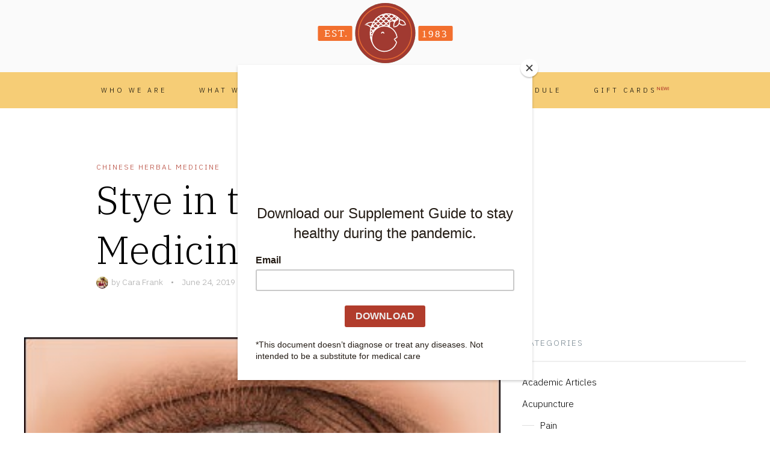

--- FILE ---
content_type: text/html; charset=UTF-8
request_url: https://sixfishes.com/2019/06/24/stye-in-the-eye/
body_size: 28725
content:
<!DOCTYPE html>
<html lang="en-US">
<head>
<meta charset="UTF-8">
<meta name="viewport" content="width=device-width, initial-scale=1">
<link rel="profile" href="http://gmpg.org/xfn/11">
<link rel="pingback" href="https://sixfishes.com/xmlrpc.php">




<meta name='robots' content='index, follow, max-image-preview:large, max-snippet:-1, max-video-preview:-1' />

	<!-- This site is optimized with the Yoast SEO plugin v21.0 - https://yoast.com/wordpress/plugins/seo/ -->
	<title>Stye in the Eye? Chinese Medicine to the Rescue! - Six Fishes</title>
	<link rel="canonical" href="https://sixfishes.com/2019/06/24/stye-in-the-eye/" />
	<meta property="og:locale" content="en_US" />
	<meta property="og:type" content="article" />
	<meta property="og:title" content="Stye in the Eye? Chinese Medicine to the Rescue! - Six Fishes" />
	<meta property="og:description" content="Cara Frank, L.OM. I first published this excerpt from my book TCM Case Studies: Eye, Ear, Nose, and Throat Disorders in 2013. Recently, one of my office managers got a huge stye that was red and angry. The doctor told her he’d seen a lot of these cases this year. It’s been such an intense [&hellip;]" />
	<meta property="og:url" content="https://sixfishes.com/2019/06/24/stye-in-the-eye/" />
	<meta property="og:site_name" content="Six Fishes" />
	<meta property="article:publisher" content="https://www.facebook.com/sixfishes" />
	<meta property="article:author" content="www.facebook.com/sixfishes" />
	<meta property="article:published_time" content="2019-06-24T17:33:17+00:00" />
	<meta property="article:modified_time" content="2020-07-20T09:16:31+00:00" />
	<meta property="og:image" content="https://sixfishes.com/wp-content/uploads/2019/06/Eye-09.jpg" />
	<meta property="og:image:width" content="320" />
	<meta property="og:image:height" content="240" />
	<meta property="og:image:type" content="image/jpeg" />
	<meta name="author" content="Cara Frank" />
	<meta name="twitter:card" content="summary_large_image" />
	<meta name="twitter:creator" content="@sixfishesphilly" />
	<meta name="twitter:site" content="@sixfishesphilly" />
	<meta name="twitter:label1" content="Written by" />
	<meta name="twitter:data1" content="Cara Frank" />
	<meta name="twitter:label2" content="Est. reading time" />
	<meta name="twitter:data2" content="13 minutes" />
	<script type="application/ld+json" class="yoast-schema-graph">{"@context":"https://schema.org","@graph":[{"@type":"Article","@id":"https://sixfishes.com/2019/06/24/stye-in-the-eye/#article","isPartOf":{"@id":"https://sixfishes.com/2019/06/24/stye-in-the-eye/"},"author":{"name":"Cara Frank","@id":"https://sixfishes.com/#/schema/person/ecbc35dac9ef8ea8afda48b7172e5b59"},"headline":"Stye in the Eye? Chinese Medicine to the Rescue!","datePublished":"2019-06-24T17:33:17+00:00","dateModified":"2020-07-20T09:16:31+00:00","mainEntityOfPage":{"@id":"https://sixfishes.com/2019/06/24/stye-in-the-eye/"},"wordCount":2670,"commentCount":0,"publisher":{"@id":"https://sixfishes.com/#organization"},"image":{"@id":"https://sixfishes.com/2019/06/24/stye-in-the-eye/#primaryimage"},"thumbnailUrl":"https://sixfishes.com/wp-content/uploads/2019/06/Eye-09.jpg","keywords":["chinese herbs","chinese medicine","hordeolum","sixfishes neighborhood acupuncture","stye"],"articleSection":["Chinese Herbal Medicine"],"inLanguage":"en-US"},{"@type":"WebPage","@id":"https://sixfishes.com/2019/06/24/stye-in-the-eye/","url":"https://sixfishes.com/2019/06/24/stye-in-the-eye/","name":"Stye in the Eye? Chinese Medicine to the Rescue! - Six Fishes","isPartOf":{"@id":"https://sixfishes.com/#website"},"primaryImageOfPage":{"@id":"https://sixfishes.com/2019/06/24/stye-in-the-eye/#primaryimage"},"image":{"@id":"https://sixfishes.com/2019/06/24/stye-in-the-eye/#primaryimage"},"thumbnailUrl":"https://sixfishes.com/wp-content/uploads/2019/06/Eye-09.jpg","datePublished":"2019-06-24T17:33:17+00:00","dateModified":"2020-07-20T09:16:31+00:00","breadcrumb":{"@id":"https://sixfishes.com/2019/06/24/stye-in-the-eye/#breadcrumb"},"inLanguage":"en-US","potentialAction":[{"@type":"ReadAction","target":["https://sixfishes.com/2019/06/24/stye-in-the-eye/"]}]},{"@type":"ImageObject","inLanguage":"en-US","@id":"https://sixfishes.com/2019/06/24/stye-in-the-eye/#primaryimage","url":"https://sixfishes.com/wp-content/uploads/2019/06/Eye-09.jpg","contentUrl":"https://sixfishes.com/wp-content/uploads/2019/06/Eye-09.jpg","width":320,"height":240},{"@type":"BreadcrumbList","@id":"https://sixfishes.com/2019/06/24/stye-in-the-eye/#breadcrumb","itemListElement":[{"@type":"ListItem","position":1,"name":"Home","item":"https://sixfishes.com/"},{"@type":"ListItem","position":2,"name":"Stye in the Eye? Chinese Medicine to the Rescue!"}]},{"@type":"WebSite","@id":"https://sixfishes.com/#website","url":"https://sixfishes.com/","name":"Six Fishes","description":"","publisher":{"@id":"https://sixfishes.com/#organization"},"potentialAction":[{"@type":"SearchAction","target":{"@type":"EntryPoint","urlTemplate":"https://sixfishes.com/?s={search_term_string}"},"query-input":"required name=search_term_string"}],"inLanguage":"en-US"},{"@type":"Organization","@id":"https://sixfishes.com/#organization","name":"Six Fishes Acupuncture","url":"https://sixfishes.com/","logo":{"@type":"ImageObject","inLanguage":"en-US","@id":"https://sixfishes.com/#/schema/logo/image/","url":"https://sixfishes.com/wp-content/uploads/2019/08/favicon.png","contentUrl":"https://sixfishes.com/wp-content/uploads/2019/08/favicon.png","width":512,"height":512,"caption":"Six Fishes Acupuncture"},"image":{"@id":"https://sixfishes.com/#/schema/logo/image/"},"sameAs":["https://www.facebook.com/sixfishes","https://twitter.com/sixfishesphilly","https://www.instagram.com/sixfishesphilly/","https://www.linkedin.com/company/president-six-fishes-healing-arts","https://www.pinterest.com/sixfishesphilly/"]},{"@type":"Person","@id":"https://sixfishes.com/#/schema/person/ecbc35dac9ef8ea8afda48b7172e5b59","name":"Cara Frank","image":{"@type":"ImageObject","inLanguage":"en-US","@id":"https://sixfishes.com/#/schema/person/image/","url":"https://secure.gravatar.com/avatar/cb8d5a53e7f6a8adb519a4cf4299f43e?s=96&d=identicon&r=g","contentUrl":"https://secure.gravatar.com/avatar/cb8d5a53e7f6a8adb519a4cf4299f43e?s=96&d=identicon&r=g","caption":"Cara Frank"},"sameAs":["http://www.sixfishes.com","www.facebook.com/sixfishes","sixfishesphilly","Cara Frank","https://twitter.com/sixfishesphilly"],"url":"https://sixfishes.com/author/notsixfishes/"}]}</script>
	<!-- / Yoast SEO plugin. -->


<link rel='dns-prefetch' href='//ajax.googleapis.com' />
<link rel='dns-prefetch' href='//kit.fontawesome.com' />
<link rel='dns-prefetch' href='//cdn.jsdelivr.net' />
<link rel='dns-prefetch' href='//fonts.googleapis.com' />
<link rel="alternate" type="application/rss+xml" title="Six Fishes &raquo; Feed" href="https://sixfishes.com/feed/" />
		<!-- This site uses the Google Analytics by MonsterInsights plugin v8.19 - Using Analytics tracking - https://www.monsterinsights.com/ -->
							
			
				<!-- / Google Analytics by MonsterInsights -->
		<link rel="stylesheet" href="https://sixfishes.com/wp-content/cache/wnw-cache/all-css/7b15d640c594cb9a87a0e5daa6f3f284.css" /><style>@media screen and (max-width: 650px) {body {padding-bottom:60px;}}</style>

<style id='classic-theme-styles-inline-css' type='text/css'>
/*! This file is auto-generated */
.wp-block-button__link{color:#fff;background-color:#32373c;border-radius:9999px;box-shadow:none;text-decoration:none;padding:calc(.667em + 2px) calc(1.333em + 2px);font-size:1.125em}.wp-block-file__button{background:#32373c;color:#fff;text-decoration:none}
</style>
<style id='global-styles-inline-css' type='text/css'>
body{--wp--preset--color--black: #000000;--wp--preset--color--cyan-bluish-gray: #abb8c3;--wp--preset--color--white: #ffffff;--wp--preset--color--pale-pink: #f78da7;--wp--preset--color--vivid-red: #cf2e2e;--wp--preset--color--luminous-vivid-orange: #ff6900;--wp--preset--color--luminous-vivid-amber: #fcb900;--wp--preset--color--light-green-cyan: #7bdcb5;--wp--preset--color--vivid-green-cyan: #00d084;--wp--preset--color--pale-cyan-blue: #8ed1fc;--wp--preset--color--vivid-cyan-blue: #0693e3;--wp--preset--color--vivid-purple: #9b51e0;--wp--preset--gradient--vivid-cyan-blue-to-vivid-purple: linear-gradient(135deg,rgba(6,147,227,1) 0%,rgb(155,81,224) 100%);--wp--preset--gradient--light-green-cyan-to-vivid-green-cyan: linear-gradient(135deg,rgb(122,220,180) 0%,rgb(0,208,130) 100%);--wp--preset--gradient--luminous-vivid-amber-to-luminous-vivid-orange: linear-gradient(135deg,rgba(252,185,0,1) 0%,rgba(255,105,0,1) 100%);--wp--preset--gradient--luminous-vivid-orange-to-vivid-red: linear-gradient(135deg,rgba(255,105,0,1) 0%,rgb(207,46,46) 100%);--wp--preset--gradient--very-light-gray-to-cyan-bluish-gray: linear-gradient(135deg,rgb(238,238,238) 0%,rgb(169,184,195) 100%);--wp--preset--gradient--cool-to-warm-spectrum: linear-gradient(135deg,rgb(74,234,220) 0%,rgb(151,120,209) 20%,rgb(207,42,186) 40%,rgb(238,44,130) 60%,rgb(251,105,98) 80%,rgb(254,248,76) 100%);--wp--preset--gradient--blush-light-purple: linear-gradient(135deg,rgb(255,206,236) 0%,rgb(152,150,240) 100%);--wp--preset--gradient--blush-bordeaux: linear-gradient(135deg,rgb(254,205,165) 0%,rgb(254,45,45) 50%,rgb(107,0,62) 100%);--wp--preset--gradient--luminous-dusk: linear-gradient(135deg,rgb(255,203,112) 0%,rgb(199,81,192) 50%,rgb(65,88,208) 100%);--wp--preset--gradient--pale-ocean: linear-gradient(135deg,rgb(255,245,203) 0%,rgb(182,227,212) 50%,rgb(51,167,181) 100%);--wp--preset--gradient--electric-grass: linear-gradient(135deg,rgb(202,248,128) 0%,rgb(113,206,126) 100%);--wp--preset--gradient--midnight: linear-gradient(135deg,rgb(2,3,129) 0%,rgb(40,116,252) 100%);--wp--preset--font-size--small: 13px;--wp--preset--font-size--medium: 20px;--wp--preset--font-size--large: 36px;--wp--preset--font-size--x-large: 42px;--wp--preset--spacing--20: 0.44rem;--wp--preset--spacing--30: 0.67rem;--wp--preset--spacing--40: 1rem;--wp--preset--spacing--50: 1.5rem;--wp--preset--spacing--60: 2.25rem;--wp--preset--spacing--70: 3.38rem;--wp--preset--spacing--80: 5.06rem;--wp--preset--shadow--natural: 6px 6px 9px rgba(0, 0, 0, 0.2);--wp--preset--shadow--deep: 12px 12px 50px rgba(0, 0, 0, 0.4);--wp--preset--shadow--sharp: 6px 6px 0px rgba(0, 0, 0, 0.2);--wp--preset--shadow--outlined: 6px 6px 0px -3px rgba(255, 255, 255, 1), 6px 6px rgba(0, 0, 0, 1);--wp--preset--shadow--crisp: 6px 6px 0px rgba(0, 0, 0, 1);}:where(.is-layout-flex){gap: 0.5em;}:where(.is-layout-grid){gap: 0.5em;}body .is-layout-flow > .alignleft{float: left;margin-inline-start: 0;margin-inline-end: 2em;}body .is-layout-flow > .alignright{float: right;margin-inline-start: 2em;margin-inline-end: 0;}body .is-layout-flow > .aligncenter{margin-left: auto !important;margin-right: auto !important;}body .is-layout-constrained > .alignleft{float: left;margin-inline-start: 0;margin-inline-end: 2em;}body .is-layout-constrained > .alignright{float: right;margin-inline-start: 2em;margin-inline-end: 0;}body .is-layout-constrained > .aligncenter{margin-left: auto !important;margin-right: auto !important;}body .is-layout-constrained > :where(:not(.alignleft):not(.alignright):not(.alignfull)){max-width: var(--wp--style--global--content-size);margin-left: auto !important;margin-right: auto !important;}body .is-layout-constrained > .alignwide{max-width: var(--wp--style--global--wide-size);}body .is-layout-flex{display: flex;}body .is-layout-flex{flex-wrap: wrap;align-items: center;}body .is-layout-flex > *{margin: 0;}body .is-layout-grid{display: grid;}body .is-layout-grid > *{margin: 0;}:where(.wp-block-columns.is-layout-flex){gap: 2em;}:where(.wp-block-columns.is-layout-grid){gap: 2em;}:where(.wp-block-post-template.is-layout-flex){gap: 1.25em;}:where(.wp-block-post-template.is-layout-grid){gap: 1.25em;}.has-black-color{color: var(--wp--preset--color--black) !important;}.has-cyan-bluish-gray-color{color: var(--wp--preset--color--cyan-bluish-gray) !important;}.has-white-color{color: var(--wp--preset--color--white) !important;}.has-pale-pink-color{color: var(--wp--preset--color--pale-pink) !important;}.has-vivid-red-color{color: var(--wp--preset--color--vivid-red) !important;}.has-luminous-vivid-orange-color{color: var(--wp--preset--color--luminous-vivid-orange) !important;}.has-luminous-vivid-amber-color{color: var(--wp--preset--color--luminous-vivid-amber) !important;}.has-light-green-cyan-color{color: var(--wp--preset--color--light-green-cyan) !important;}.has-vivid-green-cyan-color{color: var(--wp--preset--color--vivid-green-cyan) !important;}.has-pale-cyan-blue-color{color: var(--wp--preset--color--pale-cyan-blue) !important;}.has-vivid-cyan-blue-color{color: var(--wp--preset--color--vivid-cyan-blue) !important;}.has-vivid-purple-color{color: var(--wp--preset--color--vivid-purple) !important;}.has-black-background-color{background-color: var(--wp--preset--color--black) !important;}.has-cyan-bluish-gray-background-color{background-color: var(--wp--preset--color--cyan-bluish-gray) !important;}.has-white-background-color{background-color: var(--wp--preset--color--white) !important;}.has-pale-pink-background-color{background-color: var(--wp--preset--color--pale-pink) !important;}.has-vivid-red-background-color{background-color: var(--wp--preset--color--vivid-red) !important;}.has-luminous-vivid-orange-background-color{background-color: var(--wp--preset--color--luminous-vivid-orange) !important;}.has-luminous-vivid-amber-background-color{background-color: var(--wp--preset--color--luminous-vivid-amber) !important;}.has-light-green-cyan-background-color{background-color: var(--wp--preset--color--light-green-cyan) !important;}.has-vivid-green-cyan-background-color{background-color: var(--wp--preset--color--vivid-green-cyan) !important;}.has-pale-cyan-blue-background-color{background-color: var(--wp--preset--color--pale-cyan-blue) !important;}.has-vivid-cyan-blue-background-color{background-color: var(--wp--preset--color--vivid-cyan-blue) !important;}.has-vivid-purple-background-color{background-color: var(--wp--preset--color--vivid-purple) !important;}.has-black-border-color{border-color: var(--wp--preset--color--black) !important;}.has-cyan-bluish-gray-border-color{border-color: var(--wp--preset--color--cyan-bluish-gray) !important;}.has-white-border-color{border-color: var(--wp--preset--color--white) !important;}.has-pale-pink-border-color{border-color: var(--wp--preset--color--pale-pink) !important;}.has-vivid-red-border-color{border-color: var(--wp--preset--color--vivid-red) !important;}.has-luminous-vivid-orange-border-color{border-color: var(--wp--preset--color--luminous-vivid-orange) !important;}.has-luminous-vivid-amber-border-color{border-color: var(--wp--preset--color--luminous-vivid-amber) !important;}.has-light-green-cyan-border-color{border-color: var(--wp--preset--color--light-green-cyan) !important;}.has-vivid-green-cyan-border-color{border-color: var(--wp--preset--color--vivid-green-cyan) !important;}.has-pale-cyan-blue-border-color{border-color: var(--wp--preset--color--pale-cyan-blue) !important;}.has-vivid-cyan-blue-border-color{border-color: var(--wp--preset--color--vivid-cyan-blue) !important;}.has-vivid-purple-border-color{border-color: var(--wp--preset--color--vivid-purple) !important;}.has-vivid-cyan-blue-to-vivid-purple-gradient-background{background: var(--wp--preset--gradient--vivid-cyan-blue-to-vivid-purple) !important;}.has-light-green-cyan-to-vivid-green-cyan-gradient-background{background: var(--wp--preset--gradient--light-green-cyan-to-vivid-green-cyan) !important;}.has-luminous-vivid-amber-to-luminous-vivid-orange-gradient-background{background: var(--wp--preset--gradient--luminous-vivid-amber-to-luminous-vivid-orange) !important;}.has-luminous-vivid-orange-to-vivid-red-gradient-background{background: var(--wp--preset--gradient--luminous-vivid-orange-to-vivid-red) !important;}.has-very-light-gray-to-cyan-bluish-gray-gradient-background{background: var(--wp--preset--gradient--very-light-gray-to-cyan-bluish-gray) !important;}.has-cool-to-warm-spectrum-gradient-background{background: var(--wp--preset--gradient--cool-to-warm-spectrum) !important;}.has-blush-light-purple-gradient-background{background: var(--wp--preset--gradient--blush-light-purple) !important;}.has-blush-bordeaux-gradient-background{background: var(--wp--preset--gradient--blush-bordeaux) !important;}.has-luminous-dusk-gradient-background{background: var(--wp--preset--gradient--luminous-dusk) !important;}.has-pale-ocean-gradient-background{background: var(--wp--preset--gradient--pale-ocean) !important;}.has-electric-grass-gradient-background{background: var(--wp--preset--gradient--electric-grass) !important;}.has-midnight-gradient-background{background: var(--wp--preset--gradient--midnight) !important;}.has-small-font-size{font-size: var(--wp--preset--font-size--small) !important;}.has-medium-font-size{font-size: var(--wp--preset--font-size--medium) !important;}.has-large-font-size{font-size: var(--wp--preset--font-size--large) !important;}.has-x-large-font-size{font-size: var(--wp--preset--font-size--x-large) !important;}
:where(.wp-block-columns.is-layout-flex){gap: 2em;}:where(.wp-block-columns.is-layout-grid){gap: 2em;}
.wp-block-pullquote{font-size: 1.5em;line-height: 1.6;}
.wp-block-navigation a:where(:not(.wp-element-button)){color: inherit;}
:where(.wp-block-post-template.is-layout-flex){gap: 1.25em;}:where(.wp-block-post-template.is-layout-grid){gap: 1.25em;}
</style>









<script data-cfasync="false" data-wpfc-render="false" type="text/javascript" id='monsterinsights-frontend-script-js-extra'>/* <![CDATA[ */
var monsterinsights_frontend = {"js_events_tracking":"true","download_extensions":"doc,pdf,ppt,zip,xls,docx,pptx,xlsx","inbound_paths":"[{\"path\":\"\\\/go\\\/\",\"label\":\"affiliate\"},{\"path\":\"\\\/recommend\\\/\",\"label\":\"affiliate\"}]","home_url":"https:\/\/sixfishes.com","hash_tracking":"false","v4_id":"G-ZDYXB58XC7"};/* ]]> */
</script>









<link rel="https://api.w.org/" href="https://sixfishes.com/wp-json/" /><link rel="alternate" type="application/json" href="https://sixfishes.com/wp-json/wp/v2/posts/323" /><link rel="EditURI" type="application/rsd+xml" title="RSD" href="https://sixfishes.com/xmlrpc.php?rsd" />
<meta name="generator" content="WordPress 6.3.7" />
<link rel='shortlink' href='https://sixfishes.com/?p=323' />
<link rel="alternate" type="application/json+oembed" href="https://sixfishes.com/wp-json/oembed/1.0/embed?url=https%3A%2F%2Fsixfishes.com%2F2019%2F06%2F24%2Fstye-in-the-eye%2F" />
<link rel="alternate" type="text/xml+oembed" href="https://sixfishes.com/wp-json/oembed/1.0/embed?url=https%3A%2F%2Fsixfishes.com%2F2019%2F06%2F24%2Fstye-in-the-eye%2F&#038;format=xml" />
<!-- Google tag (gtag.js) -->






    
    
<link rel="alternate" type="text/html" media="only screen and (max-width: 640px)" href="https://sixfishes.com/2019/06/24/stye-in-the-eye/?amp=1"><style>

body {
	background-color: #ffffff;	font-family: "IBM Plex Sans";	font-size: 18px;
}

	.headroom--not-top .header-1st-row,
		.background-header .header-1st-row,
		.header-layout2 .header-1st-row,
		.header-layout7 .header-1st-row,
		.header-layout8 .header-1st-row {
			background-color: #fafafa;
		}
		.headroom--not-top .header-1st-row,
		.background-header .header-1st-row,
		.header-layout2 .header-1st-row,
		.header-layout7 .header-1st-row,
		.header-layout8 .header-1st-row,
		.headroom--not-top .header-1st-row .site-title a,
		.background-header .header-1st-row .site-title a,
		.header-layout2 .header-1st-row .site-title a,
		.header-layout7 .header-1st-row .site-title a,
		.header-layout8 .header-1st-row .site-title a,
		.headroom--not-top .header-1st-row .site-title a:visited,
		.background-header .header-1st-row .site-title a:visited,
		.header-layout2 .header-1st-row .site-title a:visited,
		.header-layout7 .header-1st-row .site-title a:visited,
		.header-layout8 .header-1st-row .site-title a:visited,
		.headroom--not-top .header-1st-row .main-navigation .menu > ul > li > a,
		.background-header .header-1st-row .main-navigation .menu > ul > li > a,
		.header-layout2 .header-1st-row .main-navigation .menu > ul > li > a,
		.header-layout7 .header-1st-row .main-navigation .menu > ul > li > a,
		.header-layout8 .header-1st-row .main-navigation .menu > ul > li > a,
		.headroom--not-top .header-1st-row .main-navigation .menu > li > a,
		.background-header .header-1st-row .main-navigation .menu > li > a,
		.header-layout2 .header-1st-row .main-navigation .menu > li > a,
		.header-layout7 .header-1st-row .main-navigation .menu > li > a,
		.header-layout8 .header-1st-row .main-navigation .menu > li > a,
		.headroom--not-top .header-1st-row .secondary-navigation .menu > ul > li > a,
		.background-header .header-1st-row .secondary-navigation .menu > ul > li > a,
		.header-layout2 .header-1st-row .secondary-navigation .menu > ul > li > a,
		.header-layout7 .header-1st-row .secondary-navigation .menu > ul > li > a,
		.header-layout8 .header-1st-row .secondary-navigation .menu > ul > li > a,
		.headroom--not-top .header-1st-row .secondary-navigation .menu > li > a,
		.background-header .header-1st-row .secondary-navigation .menu > li > a,
		.header-layout2 .header-1st-row .secondary-navigation .menu > li > a,
		.header-layout7 .header-1st-row .secondary-navigation .menu > li > a,
		.header-layout8 .header-1st-row .secondary-navigation .menu > li > a,
		.headroom--not-top .header-1st-row .header-extras > ul > li,
		.background-header .header-1st-row .header-extras > ul > li,
		.header-layout2 .header-1st-row .header-extras > ul > li,
		.header-layout7 .header-1st-row .header-extras > ul > li,
		.header-layout8 .header-1st-row .header-extras > ul > li,
		.headroom--not-top .header-1st-row .header-extras > ul > li a,
		.background-header .header-1st-row .header-extras > ul > li a,
		.header-layout2 .header-1st-row .header-extras > ul > li a,
		.header-layout7 .header-1st-row .header-extras > ul > li a,
		.header-layout8 .header-1st-row .header-extras > ul > li a,
		.headroom--not-top .header-1st-row .header-extras > ul > li i,
		.background-header .header-1st-row .header-extras > ul > li i,
		.header-layout2 .header-1st-row .header-extras > ul > li i,
		.header-layout7 .header-1st-row .header-extras > ul > li i,
		.header-layout8 .header-1st-row .header-extras > ul > li i,
		.headroom--not-top .header-1st-row .header-extras .search-handler,
		.background-header .header-1st-row .header-extras .search-handler,
		.header-layout2 .header-1st-row .header-extras .search-handler,
		.header-layout7 .header-1st-row .header-extras .search-handler,
		.header-layout8 .header-1st-row .header-extras .search-handler,
		.headroom--not-top .header-1st-row .site-description,
		.background-header .header-1st-row .site-description,
		.header-layout2 .header-1st-row .site-description,
		.header-layout7 .header-1st-row .site-description,
		.header-layout8 .header-1st-row .site-description {
			color: #080808;
		}
		.headroom--not-top .header-1st-row .menu-toggle-icon,
		.background-header .header-1st-row .menu-toggle-icon {
			background-color: #080808;
		}
		.headroom--not-top .header-2nd-row,
		.background-header .header-2nd-row  {
			background-color: #f6cd76;
		}
		.headroom--not-top .header-2nd-row,
		.background-header .header-2nd-row,
		.headroom--not-top .header-2nd-row .site-title a,
		.background-header .header-2nd-row .site-title a,
		.headroom--not-top .header-2nd-row .site-title a:visited,
		.background-header .header-2nd-row .site-title a:visited,
		.headroom--not-top .header-2nd-row .main-navigation .menu > ul > li > a,
		.background-header .header-2nd-row .main-navigation .menu > ul > li > a,
		.headroom--not-top .header-2nd-row .main-navigation .menu > li > a,
		.background-header .header-2nd-row .main-navigation .menu > li > a,
		.headroom--not-top .header-2nd-row .secondary-navigation .menu > ul > li > a,
		.background-header .header-2nd-row .secondary-navigation .menu > ul > li > a,
		.headroom--not-top .header-2nd-row .secondary-navigation .menu > li > a,
		.background-header .header-2nd-row .secondary-navigation .menu > li > a,
		.headroom--not-top .header-2nd-row .header-extras > ul > li,
		.background-header .header-2nd-row .header-extras > ul > li,
		.headroom--not-top .header-2nd-row .header-extras > ul > li a,
		.background-header .header-2nd-row .header-extras > ul > li a,
		.headroom--not-top .header-2nd-row .header-extras > ul > li i,
		.background-header .header-2nd-row .header-extras > ul > li i,
		.headroom--not-top .header-2nd-row .header-extras .search-handler,
		.background-header .header-2nd-row .header-extras .search-handler,
		.headroom--not-top .header-2nd-row .site-description,
		.background-header .header-2nd-row .site-description  {
			color: #000000;
		}
		.headroom--not-top .header-2nd-row .menu-toggle-icon,
		.background-header .header-2nd-row .menu-toggle-icon {
			background-color: #000000;
		}
/* Change header colors in devices smaller than 1024px so its elements look fine */
@media only screen and (max-width: 1024px) {
	.background-header .site-header,
	.headroom--not-top.site-header {
		background-color: #fafafa;
	}

	.headroom--not-top .menu-toggle-icon,
	.background-header .menu-toggle-icon {
		background-color: #080808 !important;
	}

	.header-layout2 .headroom--not-top.site-header,
	.header-layout2.background-header .site-header,
	.header-layout5 .headroom--not-top.site-header,
	.header-layout5.background-header .site-header,
	.header-layout7 .headroom--not-top.site-header,
	.header-layout7.background-header .site-header,
	.header-layout8 .headroom--not-top.site-header,
	.header-layout8.background-header .site-header {
		background-color: #f6cd76;
	}

	.header-layout2 .headroom--not-top .menu-toggle-icon,
	.header-layout2.background-header .menu-toggle-icon,
	.header-layout5 .headroom--not-top .menu-toggle-icon,
	.header-layout5.background-header .menu-toggle-icon,
	.header-layout7 .headroom--not-top .menu-toggle-icon,
	.header-layout7.background-header .menu-toggle-icon,
	.header-layout8 .headroom--not-top .menu-toggle-icon,
	.header-layout8.background-header .menu-toggle-icon {
		background-color: #000000 !important;
	}

	.header-layout5 .headroom--not-top .header-1st-row .header-extras > ul > li,
	.header-layout5.background-header .header-1st-row .header-extras > ul > li,
	.header-layout5 .headroom--not-top .header-1st-row .header-extras > ul > li i,
	.header-layout5.background-header .header-1st-row .header-extras > ul > li i,
	.header-layout7 .headroom--not-top .header-1st-row .header-extras > ul > li,
	.header-layout7.background-header .header-1st-row .header-extras > ul > li,
	.header-layout7 .headroom--not-top .header-1st-row .header-extras > ul > li i,
	.header-layout7.background-header .header-1st-row .header-extras > ul > li i,
	.header-layout7.transparent-header .headroom--not-top .header-1st-row .header-extras > ul > li i,
	.header-layout8 .headroom--not-top .header-1st-row .header-extras > ul > li,
	.header-layout8.background-header .header-1st-row .header-extras > ul > li,
	.header-layout8 .headroom--not-top .header-1st-row .header-extras > ul > li i,
	.header-layout8.background-header .header-1st-row .header-extras > ul > li i,
	.header-layout8.transparent-header .headroom--not-top .header-1st-row .header-extras > ul > li i {
		color: #000000;
	}
}

.meta-nav strong, .widget-title, blockquote cite, q cite, .comment-reply-title small, .sl-insight-tagline, .service-tagline, .type-list:not(.list-style7) .listitem-label, .qbtn.at-leadbox-submit, input[type="submit"], input[type="button"], button, button[type="submit"] {
	font-family: "IBM Plex Sans";}

body { color: #75858f; }

a, .single-post .entry-content a, .single-post .entry-content a:visited, .page-content a, .page-content a:visited {
	color: #b13b2c;
}

a:hover, .single-post .entry-content a:hover, .page-content a:hover, .entry-meta a:hover {
	color: #8bbdc8;
}

body:not(.header-layout5):not(.header-layout6):not(.header-layout7):not(.header-layout8):not(.header-layout9) .main-navigation .menu > li.current_page_item > a,
body:not(.header-layout5):not(.header-layout6):not(.header-layout7):not(.header-layout8):not(.header-layout9) .main-navigation .menu > li.current-menu-item > a,
body:not(.header-layout5):not(.header-layout6):not(.header-layout7):not(.header-layout8):not(.header-layout9) .main-navigation .menu > ul > li.current_page_item > a,
body:not(.header-layout5):not(.header-layout6):not(.header-layout7):not(.header-layout8):not(.header-layout9) .main-navigation .menu > ul > li.current-menu-item > a,
body:not(.header-layout5):not(.header-layout6):not(.header-layout7):not(.header-layout8):not(.header-layout9) .main-navigation .menu > li.current-menu-ancestor > a,
body:not(.header-layout5):not(.header-layout6):not(.header-layout7):not(.header-layout8):not(.header-layout9) .main-navigation .menu > li.current_page_ancestor > a,
body:not(.header-layout5):not(.header-layout6):not(.header-layout7):not(.header-layout8):not(.header-layout9) .main-navigation .menu > li.current-menu-parent > a,
.header-extras > ul > li:not(.header-button):not(.qi-login-link):hover, .header-search .search-submit,
.transparent-header.light-header .headroom--not-top .header-extras > ul > li:not(.header-button):not(.qi-login-link):hover,
.flex-direction-nav a, .format-video .entry-thumbnail a:after, .gallery-gallery ul li:hover a {
	background-color: #b13c2c;
}

button, .button, a.button, .qbtn, a.qbtn, html input[type="button"], input[type="reset"], 
input[type="submit"], .comment-reply-link, .cancel-comment-reply-link, a.post-edit-link, .read-more {
	color: #b13c2c;
}

	button:hover, .button:hover, a.button:hover,
	.qbtn:not(.slogan-call-to-action):not(.cta-button):not(.at-leadbox-submit):not(.header-button-link):hover, a.qbtn:not(.slogan-call-to-action):not(.cta-button):not(.header-button-link):hover,
	html input[type="button"]:hover,
	input[type="reset"]:hover, input[type="submit"]:not(.at-leadbox-submit):hover, .back-to-top, .comment-reply-link:hover, .cancel-comment-reply-link:hover, a.post-edit-link:hover, .read-more:hover,
	.social-area li a:hover i, .widget_search .search-submit {
		background: #b13c2c;
		border-color: #b13c2c;
		color: #fff !important;
	}

	div.wpforms-container-full .wpforms-form input[type=submit],
	div.wpforms-container-full .wpforms-form input[type=submit]:active,
	div.wpforms-container-full .wpforms-form button[type=submit],
	div.wpforms-container-full .wpforms-form button[type=submit]:active {
		background: #b13c2c !important;
		border-color: #b13c2c !important;
		color: #fff !important;
	}

	a.qbtn.slogan-call-to-action:hover,
	a.qbtn.cta-button:hover,
	.qbtn.at-leadbox-submit:hover,
	input[type="submit"].at-leadbox-submit:hover {
		background: #b13c2c;
		border-color: #b13c2c;
		color: #fff;
	}

	.header-extras > ul > li.header-button a.qbtn {
		background: ;
		border-color: ;
		color: ;
	}

.mm-menu .mm-listview > li.mm-selected > a:not(.mm-next),
.mm-menu .mm-listview > li.mm-selected > span {
	color: #fff !important;
	background: #b13c2c !important;
}

.mejs-controls .mejs-time-rail .mejs-time-current {
	background: #b13c2c !important;
}

.site-content .widget_nav_menu .current-menu-item a {
	color: #b13c2c !important;
}

h1, h2, h3, h4, h5, h6, .post-navigation .meta-nav, blockquote, q,
div#jp-relatedposts h3.jp-relatedposts-headline, .mm-navbar .mm-title,
.testimonials-type1 .testimonial-item-text, div.wpforms-container-full .wpforms-form .wpforms-title  {
	font-family: "IBM Plex Serif";}

/* Site Title */
.site-title {
	font-family: "IBM Plex Serif";}
.site-title {
	font-size: 35px;
}


/* Accent Font */
.at-accent-font {  }

@media only screen and (min-width: 1025px) {
	.header-layout6 .header-extras > ul > li {
		background-color: #b13c2c;
	}
}

.site-footer { background-color: #ffffff; }
.site-footer, .site-footer .widget select { color: #000000; }
.site-footer a { color: #b13b2c; }
.site-footer .widget-title:after { border-color: #000000; }

.footer-navigation { background: #000000; }
.footer-navigation li a { color: #c7c7c7; }

	.headroom--not-top .header-social-icons li a i,
				.background-header .header-social-icons li a i,
				.header-layout7 .header-social-icons li a i,
				.header-layout8 .header-social-icons li a i { color: #000000 !important; }.footer-social-icons li a i { color: #565656; }
/* Gutenberg Button Block Colors */
.wp-block-button__link:not(.has-background),
.wp-block-button__link:not(.has-background):active,
.wp-block-button__link:not(.has-background):focus,
.wp-block-button__link:not(.has-background):hover,
.entry-content .wp-block-file a.wp-block-file__button,
.entry-content .wp-block-file a.wp-block-file__button:active,
.entry-content .wp-block-file a.wp-block-file__button:focus,
.entry-content .wp-block-file a.wp-block-file__button:hover {
	background-color: #b13c2c;
}

.wp-block-button.is-style-outline .wp-block-button__link:not(.has-text-color),
.wp-block-button.is-style-outline .wp-block-button__link:not(.has-text-color):active,
.wp-block-button.is-style-outline .wp-block-button__link:not(.has-text-color):focus,
.wp-block-button.is-style-outline .wp-block-button__link:not(.has-text-color):hover {
	color: #b13c2c;
	border-color: #b13c2c;
	background: transparent;
}

.wp-block-latest-posts li a {
	font-family: "IBM Plex Serif";}

.site-title img {
width: 100%;
max-height: none;
}


.content-area {
max-width: 100%;
}

.logo-content img {
padding: 0 20px;
}


.mod-header {
margin-bottom: 30px;
}

#post-1714 .inner-mod, #post-278 .inner-mod {
padding-bottom: 20px;
}

.site-branding {
padding-top: 5px;
}

.sl-insight-img {
width: 50%;
}

.service-title a:hover {
color: #b13c2c;
}

.faq-block span {
font-size: 35px;
font-weight: 400;
line-height: 40px;
}

.mo-optin-form-headline moElegance_header {
font-family: "IBM Plex Serif" !important;
}

html div#XLkhqPOhlK div#XLkhqPOhlK_lightbox.moEleganceModal input.moEleganceModal_input_fields, html div#XLkhqPOhlK div#XLkhqPOhlK_lightbox.moEleganceModal input.mo-optin-form-custom-field.text-field, html div#XLkhqPOhlK div#XLkhqPOhlK_lightbox.moEleganceModal input.mo-optin-form-custom-field.date-field, html div#XLkhqPOhlK div#XLkhqPOhlK_lightbox.moEleganceModal select.mo-optin-form-custom-field, html div#XLkhqPOhlK div#XLkhqPOhlK_lightbox.moEleganceModal textarea.mo-optin-form-custom-field.textarea-field {
padding: 10px !important;
}

.faq-block p {
font-size: 20px !important;
}

.testimonial-item-photo {
width: 20%;
}

#wpforms-2931 {
max-width: 100%;
}

.testimonial-item-content {
margin-left: 40px;
}

.blog-style-headlines .entry-title a {
font-size: 44px;
}

.main-navigation ul ul li:hover > a, .main-navigation ul ul li.current_page_item > a, .main-navigation ul ul li.current-menu-item > a, .secondary-navigation ul ul li:hover > a, .secondary-navigation ul ul li.current_page_item > a, .secondary-navigation ul ul li.current-menu-item > a {
background-color: #b13c2c;
}

#post-93 {
overflow: visible;
padding-bottom: 0;
}

#post-915 {
background-position: center 35%;
}

#post-93 .insight-content {
text-align: left;
margin-top: 40px;
}

#post-93 .insight img {
padding: 30px;
}

#post-93 .insight-title {
margin-right: 0;
margin-bottom: 15px;
}

#post-93 .insight {
border: 4px solid #EBD2B3;
display: inline-block;
}

#post-455 {
border: 4px solid #EBD2B3;
display: inline-block;
position: unset;
}

#post-118 .mod-title {
padding-bottom: 20px;
font-size: 36px;
}

#post-455 .leadbox-ftext {
bottom: -50px;
}

#post-455 .leadbox-wrapper {
padding: 0 !important;
}

#post-455:before {
background-image: url(https://sixfishes.com/wp-content/uploads/2019/09/lattice_left_new_1.svg);
width: 72px;
height: 72px;
position: absolute;
content: "";
top: 0px;
left: 0px;
background-size: 100%;
background-color: #fff;
}

#post-455:after {
background-image: url(https://sixfishes.com/wp-content/uploads/2019/09/lattice_right_new_1.svg);
width: 72px;
height: 72px;
position: absolute;
content: "";
top: 0px;
right: -1px;
background-size: 100%;
background-color: #fff;
}

.canvas-content {
color: #000;
}

#post-93 .insight:before {
background-image: url(https://sixfishes.com/wp-content/uploads/2019/08/lattice_left_1.svg);
width: 72px;
height: 72px;
position: absolute;
content: "";
top: 0px;
left: 0px;
background-size: 100%;
background-color: #fff;
}

#post-2371 .insight-text {
max-width: auto !important;
}

#post-2366 {
padding-top: 100px !important;
padding-bottom: 100px !important;
}

#post-1649 .qbtn.slogan-call-to-action {
margin-top: 20px;
}

#post-1879 div {
min-height: 517px;
}

#post-1881 div {
min-height: 461px;
}

.faq-block p {
 background: #fff;
 padding: 10px;
 text-align: center;
 display: block;
 border: 2px solid #EBD2B3;
 max-width: 220px;
 margin: 0 auto;
 margin-top: -50px;
}

.faq-block {
border-top: 2px solid #EBD2B3;
margin-top: 50px;
}

#post-93 .insight:after {
background-image: url(https://sixfishes.com/wp-content/uploads/2019/08/lattice_right_1.svg);
width: 72px;
height: 72px;
position: absolute;
content: "";
top: 0px;
right: -1px;
background-size: 100%;
background-color: #fff;
}

a:hover, .single-post .entry-content a:hover, .page-content a:hover, .entry-meta a:hover {
color: #b13c2c;
}

#post-1280 .inmod-s {
max-width: 1200px;
}

.footer-social-icons li a i {
font-size: 20px;
}

.social-area li a {
font-size: 20px;
padding: 0px 10px;
}

#post-925 {
padding-bottom: 0;
}

#service-9021, #service-9022 {
text-align: center;
padding-top: 10px;
}

#post-930, #post-934, #post-936, #post-938, #post-1048, #post-1042 {
padding-top: 0;
}

.layout2-insight .insight-title {
margin: 0;
}

.quadro-plans.plans-4 .quadro-plan {
border: 1px solid #ccc;
}

.site-title.logo-title {
margin: 0;
}

/*
.inner-header {
border-top: 1px solid #ccc;
}*/

.type-slogan .slogan-content-wrapper p {
font-size: 26px;
}

#post-566 {
padding: 40px 40px;
}

#post-568 {
padding: 70px 40px 20px;
}

.entry-thumbnail {
margin-left: 0
}

#post-498 {
padding: 50px 40px;
}

#post-789 {
padding-bottom: 0;
}

.main-navigation .menu > li > a, .main-navigation .menu > ul > li > a {
padding: 0 25px;
}

sub {
letter-spacing: 4px;
color: #B13C2C;
font-weight: 400;
}

.type-slogan .slogan-content-wrapper h5 {
font-size: 35px;
text-transform: none;
}

.type-slogan.size-regular {
padding: 70px 40px;
}

/*#post-1879 .canvas-content, #post-1881 .canvas-content {
padding-bottom: 196px;
}*/

.testimonial-item-text {
font-size: 100%;
font-style: italic;
}

#post-278 li {
margin-bottom: 20px;
}

#post-262 .insight-text {
max-width: auto;
}

.slide-content {
bottom: auto;
top: 50%;
}

.ufaq-faq-title h4 {
color: #000;
}

#post-93 {
padding-top: 80px !important;
}

#post-93 .insight-text {
max-width: 100%;
}

.footer-navigation ul {
margin: 0 auto;
display: table;
}

@media only screen and (max-width: 1402px) {
.header-layout4 .main-navigation .menu > li > a{
padding: 0 25px;
}
}

@media (max-width: 1350px) {
.main-navigation .menu > li > a, .main-navigation .menu > ul > li > a {
padding: 0 15px;
}

}

@media only screen and (max-width: 1240px) {
#site-navigation {
display: none;
}



.menu-toggle-icon {
    position: absolute;
    left: 0;
    top: 0;
    background-color: #000;
    width: 30px;
    height: 2px;
    -webkit-transition: all .5s cubic-bezier(0,0.275,0.125,1);
    -moz-transition: all .5s cubic-bezier(0,0.275,0.125,1);
    -o-transition: all .5s cubic-bezier(0,0.275,0.125,1);
    transition: all .5s cubic-bezier(0,0.275,0.125,1);
}

.menu-toggle-icon-2 {
    top: 8px;
}

.menu-toggle-icon-3 {
    top: 16px;
}

.header-extras {
position: absolute;
top: 0;
right: 80px;
}

.menu-toggle {
display: inline-block !important;
position: absolute;
top: -70px;
right: 40px;
}

.menu-toggle a {
display: block;
width: 100%;
height: 100%;
}

.header-layout4 .site-content {
margin-top: 80px;
}

.header-2nd-row {
 height: auto !important;
 padding: 0;
 line-height: inherit !important;
 background: none !important;
}

.inner-header {
position: static;
height: 0;
}




}

@media (max-width: 1300px) {
.header-layout4 .main-navigation .menu > li > a {
padding: 0 25px;
}
}

@media (min-width: 1024px) {
.insight-title {
font-size: 44px;
margin-left: 0;
}

.insight img {
width: 45%;
}
}

@media (max-width: 1024px) {
.inner-header {
border-top: none;
}

.menu-toggle {
top: 31px;
}

.modalContent__image {
    position: absolute;
    top: 0;
    display: block;
    clear: both;
    min-height: 200px;
    width: 100%;
    background-position: 50% 50%;
    background-repeat: no-repeat;
}

@media only screen and (max-width: 768px) {
#post-93 .insight img {
padding: 0px !important;
}

#post-93 .insight {
padding: 20px !important;
}

#post-423 .insight-text {
display: table;
max-width: 100%;
padding-top: 30px;
}

#post-1879 div {
min-height: auto;
}

#post-1881 div {
min-height: auto;
}

.layout2-insight .insight-content, .layout4-insight .insight-content {
margin-bottom: 0;
}

.insight-text {
max-width: 100%;
}

.insight-content {
margin-top: 60px;
}

/*
.mc-banner {
visibility: hidden !important;
}*/

div.wpforms-container-full .wpforms-form .wpforms-one-third {
width: 100% !important;
margin-left: 0 !important;
}

.wpforms-field-large {
max-width: 100% !important;
}
}

@media only screen and (max-width: 568px) {
.type-slogan .slogan-content-wrapper p {
font-size: 20px;
}

#post-455:before, #post-455:after {
top: 40px !important;
}

#post-455 .leadbox-text-wrapper {
padding-top: 35px;
}
}

@media only screen and (max-width: 480px) {
.blog-style-headlines .entry-title a {
font-size: 30px;
}

.blog-style-headlines .entry-thumbnail {
width: 100%;
position: relative;
height: auto;
display: table;
padding-bottom: 20px;
}

h1 {
font-size: 36px;
}

.blog-style-headlines .blog-item.has-post-thumbnail {
padding-left: 0;
}
}




/* Sub Menu Colors */
@media only screen and (min-width: 1025px) {
	.main-navigation ul ul, .secondary-navigation ul ul {
		background: ;
	}
	.main-navigation ul ul:before, .secondary-navigation ul ul:before {
		border-bottom-color: ;		
	}
	.main-navigation ul ul li, .secondary-navigation ul ul li {
		background: ;
	}
	.main-navigation ul ul a, .secondary-navigation ul ul a {
		color: ;
	}
	.main-navigation ul ul li:hover > a, .main-navigation ul ul li.current_page_item > a, .main-navigation ul ul li.current-menu-item > a, .secondary-navigation ul ul li:hover > a, .secondary-navigation ul ul li.current_page_item > a, .secondary-navigation ul ul li.current-menu-item > a {
		background: ;
		color: ;
	}
}

/* Mobile Menu Colors */
.mm-menu.mm-theme-black {
	background: ;
	border-color: ;
	color: ;
}

.mm-menu.mm-theme-black .mm-listview > li .mm-next:after, .mm-menu.mm-theme-black .mm-listview > li .mm-arrow:after,
.mm-menu.mm-theme-black .mm-navbar .mm-btn:before, .mm-menu.mm-theme-black .mm-navbar .mm-btn:after {
	border-color: ;
}

.mm-menu.mm-theme-black .mm-navbar > *, .mm-menu.mm-theme-black .mm-navbar a {
	color: ;
}

#msite-navigation .header-social-icons li a i {
	color:  !important;
}

#msite-navigation .header-social-icons li a:hover i {
	background: ;
	color:  !important;
}

.mm-menu .mm-listview > li.mm-selected > a:not(.mm-next), .mm-menu .mm-listview > li.mm-selected > span {
	color:  !important;
    background:  !important;
}

.mm-menu .mm-listview > li a:not(.mm-next), .mm-menu.mm-theme-black .mm-listview > li.mm-selected > a:not(.mm-next), .mm-menu.mm-theme-black .mm-listview > li.mm-selected > span {
	-webkit-tap-highlight-color:  !important;
	tap-highlight-color:  !important;
}

</style> 
<link rel="amphtml" href="https://sixfishes.com/2019/06/24/stye-in-the-eye/?amp=1"><style>#amp-mobile-version-switcher{left:0;position:absolute;width:100%;z-index:100}#amp-mobile-version-switcher>a{background-color:#444;border:0;color:#eaeaea;display:block;font-family:-apple-system,BlinkMacSystemFont,Segoe UI,Roboto,Oxygen-Sans,Ubuntu,Cantarell,Helvetica Neue,sans-serif;font-size:16px;font-weight:600;padding:15px 0;text-align:center;-webkit-text-decoration:none;text-decoration:none}#amp-mobile-version-switcher>a:active,#amp-mobile-version-switcher>a:focus,#amp-mobile-version-switcher>a:hover{-webkit-text-decoration:underline;text-decoration:underline}</style><link rel="preconnect" href="https://fonts.gstatic.com" crossorigin /><link rel="icon" href="https://sixfishes.com/wp-content/uploads/2019/08/cropped-favicon-32x32.png" sizes="32x32" />
<link rel="icon" href="https://sixfishes.com/wp-content/uploads/2019/08/cropped-favicon-192x192.png" sizes="192x192" />
<link rel="apple-touch-icon" href="https://sixfishes.com/wp-content/uploads/2019/08/cropped-favicon-180x180.png" />
<meta name="msapplication-TileImage" content="https://sixfishes.com/wp-content/uploads/2019/08/cropped-favicon-270x270.png" />
		<!-- Facebook Pixel Code -->
		
				<noscript><img height="1" width="1" style="display:none"
		               src="https://www.facebook.com/tr?id=475796893106819&ev=PageView&noscript=1"
			/></noscript>
				<!-- End Facebook Pixel Code -->
				<style type="text/css" id="wp-custom-css">
			.two-columns .logo-content img, .three-columns .logo-content img {
    width: 200px;
}
#post-5822 {
	border-top: 5px solid #b13c2b;
}
#post-934 {
	padding-top: 75px;
}
.page-template .sfsiaftrpstwpr {
    display: none;
}
li#menu-item-4329 {
    display: none;
}
.slogan-call-to-action {
    border-color: #fff !important;
}

span.service-icon img {
    width: 100% !important;
}
.page-id-3388 .content-area {

    min-height: unset;
}
.page-id-3388 .page-wrapper {
    padding: 30px 40px;
}
.cust-embed-form {
   border: 4px solid #EBD2B3;
   display: flex;
	position: relative;
	}
.cust-embed-form h2 {
    font-size: 24px;
}
	.cust-embed-form .left-said, 
.cust-embed-form .right-said{
    flex: 1;
	
  }
.cust-embed-form .right-said p{
    margin: 20px 0 0;
    font-size: 12px;
    line-height: 1.5;
    text-align: center;
    zoom: 1;
    filter: alpha(opacity=70);
    opacity: 0.7;
}
.cust-embed-form:before{
	background-image: url(https://sixfishes.com/wp-content/uploads/2019/09/lattice_left_new_1.svg);
    width: 72px;
    height: 72px;
    position: absolute;
    content: "";
    top: -4px;
    left: -4px;
    background-size: 100%;
    background-color: #fff;
	}
	
.cust-embed-form:after{
    background-image: url(https://sixfishes.com/wp-content/uploads/2019/09/lattice_right_new_1.svg);
    width: 72px;
    height: 72px;
    position: absolute;
    content: "";
    top: -4px;
    right: -5px;
    background-size: 100%;
    background-color: #fff;
	}


@media only screen and (min-width: 991px){
	.cust-embed-form {
	  padding: 40px 60px 10px 81px;
	}
		.cust-embed-form .left-said, 
{
    flex: 1;
	
  } 
.cust-embed-form .right-said{
    flex: 1.7;
	
  }
	}
@media only screen and (max-width: 992px){
	.cust-embed-form {
		flex-direction:column;
	  padding: 80px 10px 20px 10px;
	}
	}
@media only screen and (max-width: 650px){
.cc-window{
bottom:70px !important;
}
	.mc-banner {
    display: none !important;
}
 	section#post-2114 {
    background-image: url(https://sixfishes.com/wp-content/uploads/2024/10/Six-Fishes-A-144-copy-aftre11111-mobile.jpg);
    background-repeat: no-repeat;
    background-size: cover;
} 
	section#post-2114 , section#post-421 , section#post-3933 , section#post-1067 {
    padding: 20px;
} 
	section#post-2114 h1{
		line-height:1;
	}
	section#post-2178 h2{
		line-height:1;
	}
section#post-2178 h2 span {
    font-size: 32px;
}
section#post-421 h2 span {
    font-size: 30px;
    font-weight: 600;
}
	
 section#post-2114 p{
    margin-bottom:0;
}
section#post-2114 a.slogan-call-to-action {
    margin-top:10px
}
section#post-4033 , #post-3869{
    padding: 20px;
}
section#post-4033 .mod-column , #post-3869 .mod-column {
    margin:0;
}
section#post-4033 a.slogan-call-to-action , #post-3869 a.slogan-call-to-action {
    margin-top:20px;
}
ul.quadro-services .quadro-service {
    padding: 10px 15px;
}
	.quadro-mod {
    padding: 10px 15px;
}
	li#service-37971, li#service-37972 {
 padding-bottom: 0;
}
li#service-37972, li#service-37973 {
 padding-top: 0;
}
section#post-3778 .insight-content {
 padding: 0
}
li#service-37811, li#service-37812, li#service-37813, section#post-1649 {
 padding: 0 20px;
}
section#post-3783 header.mod-header, section#post-2144 header.mod-header {
 margin: 0 !important;
 padding: 20px !important;
 font-size: 24px !important;
}
section#post-3783 header.mod-header h1, section#post-2144 header.mod-header h1{
 font-size: 26px !important;
 line-height:1.2;
}
#service-21441, li#service-21443 {
 padding: 0 20px 20px;
}
section#post-3792 h3{
 font-size:24px
}
section#post-3792 {
 padding-bottom:0;
}
li#service-38021 {
 padding:20px 20px 0;
}
li#service-38022, li#service-38023 {
 padding: 0 20px;
}
section#post-3845 {
 padding: 20px;
}
section#post-123 {
 padding: 20px 0;
}
section#post-123 .testimonial-item-wrapper {
 padding: 0 20px;
 font-size: 16px;
}
section#post-1280 {
 padding: 0 20px 20px;
}
section#post-1280 h1 {
 font-size: 28px;
}
section#post-125 {
 padding: 20px;
}
section#post-125 h4 span {
 font-size: 22px;
}
section#post-125 a.slogan-call-to-action{
 margin-top:10px
}
	.type-slogan.size-regular {
    padding: 20px;
}
	ul.quadro-slides.slides {
    height: 350px;
}
	.testimonial-item-wrapper {
    padding: 10px;
}
	.qbtn.slogan-call-to-action {
    margin-top: 0px;
}
	.page-id-2147 .service-content-wrapper , .service-content-wrapper {
    padding-left: 0px !important;
}{
    padding-left: 0px !important;
}
.page-id-2147 .insight-content {
    margin-top: 0px;
}
.page-id-2147 .insight-content h3 {
    text-align: left !important;
}
	.page-id-212 #post-566 {
    background-color: #ffffff;
}
	.page-id-3324 header.mod-header {
    margin: 0px !important;
}
.page-id-3324 .insight-content {
    padding: 10px;
}
	.page-id-5131 .insight-content {
    text-align: left !important;
    margin-top: 0px;
    padding: 10px;
}
.page-id-5131 .insight-text p {
    text-align: left !important;
}
	.page-id-5131 .quadro-plans.plans-5 .quadro-plan {
    padding: 10px;
}
	}		</style>
		</head>

<body class="header-layout4 background-header light-header not-sticky-header sidebar-right header-button-hide post-template-default single single-post postid-323 single-format-standard landing- sfsi_actvite_theme_default header-extras-on chrome">


<div id="page" class="hfeed site">

	
	<header id="masthead" class="site-header show-search">

		<div class="header-1st-row">
			<div class="inner-header">
				<div class="header-left"></div>				<div class="header-center"><div class="site-branding">
		<h1 class="site-title logo-title">

			<a href="https://sixfishes.com/" rel="home">
				<img src="https://sixfishes.com/wp-content/uploads/2019/08/logo_minimized-1.svg" data-at2x="https://sixfishes.com/wp-content/uploads/2019/08/logo_minimized-1.svg" alt="Six Fishes" title="Six Fishes">
			</a>
		
		</h1>
	
	</div></div>				<div class="header-right"><div class="header-extras"><ul><li class="search-handler"><i class="fa fa-search"></i><div class="header-search"><form role="search" method="get" class="search-form" action="https://sixfishes.com/">
	<label>
		<span class="screen-reader-text">Search for:</span>
		<input type="search" class="search-field" placeholder="" value="" name="s" title="Search for:" />
	</label>
	<input type="submit" class="search-submit" value="Search" />
</form></div></li></ul></div></div>			</div>
		</div>

		<div class="header-2nd-row">
			<div class="inner-header">
				<div class="header-left"></div>				<div class="header-center">	<span class="menu-toggle">
		<a href="#msite-navigation">
			<span class="menu-toggle-icon menu-toggle-icon-1"></span>
			<span class="menu-toggle-icon menu-toggle-icon-2"></span>
			<span class="menu-toggle-icon menu-toggle-icon-3"></span>
		</a>
	</span>
	<nav id="site-navigation" class="main-navigation">
		<div class="inner-nav">
			<a class="skip-link screen-reader-text" href="#content">Skip to content</a>
			<div class="menu-global-menu-container"><ul id="menu-global-menu" class="menu"><li id="menu-item-2354" class="menu-item menu-item-type-post_type menu-item-object-page menu-item-has-children menu-item-2354"><a href="https://sixfishes.com/who-we-are/">Who We Are</a>
<ul class="sub-menu">
	<li id="menu-item-905" class="menu-item menu-item-type-post_type menu-item-object-page menu-item-has-children menu-item-905"><a href="https://sixfishes.com/our-practitioners/">Our Team</a>
	<ul class="sub-menu">
		<li id="menu-item-910" class="menu-item menu-item-type-post_type menu-item-object-page menu-item-910"><a href="https://sixfishes.com/cara-frank/">Cara Frank</a></li>
		<li id="menu-item-909" class="menu-item menu-item-type-post_type menu-item-object-page menu-item-909"><a href="https://sixfishes.com/beata-maslanka/">Beata Maslanka</a></li>
		<li id="menu-item-1046" class="menu-item menu-item-type-post_type menu-item-object-page menu-item-1046"><a href="https://sixfishes.com/nicole-yassine/">Nicole Mena</a></li>
		<li id="menu-item-2534" class="menu-item menu-item-type-post_type menu-item-object-page menu-item-2534"><a href="https://sixfishes.com/melody-shen/">Melody Shen</a></li>
		<li id="menu-item-4591" class="menu-item menu-item-type-post_type menu-item-object-page menu-item-4591"><a href="https://sixfishes.com/paul-cybularz/">Paul Cybularz</a></li>
		<li id="menu-item-4683" class="menu-item menu-item-type-post_type menu-item-object-page menu-item-4683"><a href="https://sixfishes.com/sul-choi/">Sul Choi</a></li>
		<li id="menu-item-5728" class="menu-item menu-item-type-post_type menu-item-object-page menu-item-5728"><a target="_blank" rel="noopener" href="https://sixfishes.com/crystal_horkins/">Crystal Horkins</a></li>
		<li id="menu-item-4767" class="menu-item menu-item-type-post_type menu-item-object-page menu-item-4767"><a href="https://sixfishes.com/margaret-hudson/">Margaret Hudson</a></li>
		<li id="menu-item-4426" class="menu-item menu-item-type-post_type menu-item-object-page menu-item-4426"><a href="https://sixfishes.com/dori-miller/">Dori Miller</a></li>
		<li id="menu-item-4300" class="menu-item menu-item-type-post_type menu-item-object-page menu-item-4300"><a href="https://sixfishes.com/ryan-craig/">Ryan Craig</a></li>
	</ul>
</li>
	<li id="menu-item-4046" class="menu-item menu-item-type-post_type menu-item-object-page menu-item-4046"><a href="https://sixfishes.com/six-fishes-neighborhood-acupuncture/">Six Fishes Neighborhood Acupuncture</a></li>
	<li id="menu-item-4044" class="menu-item menu-item-type-post_type menu-item-object-page menu-item-4044"><a href="https://sixfishes.com/six-fishes-healing-arts/">Six Fishes Healing Arts</a></li>
</ul>
</li>
<li id="menu-item-207" class="menu-item menu-item-type-post_type menu-item-object-page menu-item-has-children menu-item-207"><a href="https://sixfishes.com/services/">What We Do</a>
<ul class="sub-menu">
	<li id="menu-item-2165" class="menu-item menu-item-type-post_type menu-item-object-page menu-item-has-children menu-item-2165"><a href="https://sixfishes.com/acupuncture-3/">Acupuncture</a>
	<ul class="sub-menu">
		<li id="menu-item-250" class="menu-item menu-item-type-post_type menu-item-object-page menu-item-250"><a href="https://sixfishes.com/womens-health-2/">Women’s Health</a></li>
		<li id="menu-item-5735" class="menu-item menu-item-type-post_type menu-item-object-page menu-item-has-children menu-item-5735"><a href="https://sixfishes.com/fertility-prenatal-postpartum-2/">Fertility</a>
		<ul class="sub-menu">
			<li id="menu-item-5132" class="menu-item menu-item-type-post_type menu-item-object-page menu-item-5132"><a href="https://sixfishes.com/laugh-2/">LAUGH fertility</a></li>
		</ul>
</li>
		<li id="menu-item-247" class="menu-item menu-item-type-post_type menu-item-object-page menu-item-247"><a href="https://sixfishes.com/pediatrics/">Pediatric Wellness</a></li>
		<li id="menu-item-248" class="menu-item menu-item-type-post_type menu-item-object-page menu-item-248"><a href="https://sixfishes.com/pain-management/">Pain Management</a></li>
		<li id="menu-item-246" class="menu-item menu-item-type-post_type menu-item-object-page menu-item-246"><a href="https://sixfishes.com/supportive-cancer-care/">Supportive Cancer Care</a></li>
		<li id="menu-item-1954" class="menu-item menu-item-type-post_type menu-item-object-page menu-item-1954"><a href="https://sixfishes.com/mens-health/">Mens Health</a></li>
		<li id="menu-item-245" class="menu-item menu-item-type-post_type menu-item-object-page menu-item-245"><a href="https://sixfishes.com/lgbtq/">LGBTQIA</a></li>
		<li id="menu-item-1951" class="menu-item menu-item-type-post_type menu-item-object-page menu-item-1951"><a href="https://sixfishes.com/general-health/">General Health &#038; Wellness</a></li>
	</ul>
</li>
	<li id="menu-item-252" class="menu-item menu-item-type-post_type menu-item-object-page menu-item-252"><a href="https://sixfishes.com/chinese-herbs/">Chinese Herbs</a></li>
	<li id="menu-item-249" class="menu-item menu-item-type-post_type menu-item-object-page menu-item-249"><a href="https://sixfishes.com/facial-rejuvenation/">Micro-Needling &#038; Facial Rejuvenation</a></li>
	<li id="menu-item-3373" class="menu-item menu-item-type-post_type menu-item-object-page menu-item-3373"><a href="https://sixfishes.com/tele-medicine-page/">Telehealth</a></li>
	<li id="menu-item-4260" class="menu-item menu-item-type-post_type menu-item-object-page menu-item-4260"><a href="https://sixfishes.com/massage-therapy/">Massage Therapy</a></li>
	<li id="menu-item-4531" class="menu-item menu-item-type-post_type menu-item-object-page menu-item-4531"><a href="https://sixfishes.com/acutonics-sound-healing/">Acutonics®</a></li>
</ul>
</li>
<li id="menu-item-1330" class="menu-item menu-item-type-post_type menu-item-object-page menu-item-1330"><a href="https://sixfishes.com/blog/">Blog</a></li>
<li id="menu-item-2099" class="menu-item menu-item-type-post_type menu-item-object-page menu-item-2099"><a href="https://sixfishes.com/shop/">Shop</a></li>
<li id="menu-item-392" class="menu-item menu-item-type-post_type menu-item-object-page menu-item-has-children menu-item-392"><a href="https://sixfishes.com/resources/">Resources</a>
<ul class="sub-menu">
	<li id="menu-item-4042" class="menu-item menu-item-type-post_type menu-item-object-page menu-item-4042"><a href="https://sixfishes.com/rates-and-insurance/">Rates and Insurance</a></li>
	<li id="menu-item-4043" class="menu-item menu-item-type-post_type menu-item-object-page menu-item-4043"><a href="https://sixfishes.com/patient-information/">Patient Information</a></li>
	<li id="menu-item-4047" class="menu-item menu-item-type-post_type menu-item-object-page menu-item-4047"><a href="https://sixfishes.com/forms-and-instructions/">Forms and Instructions</a></li>
	<li id="menu-item-4233" class="menu-item menu-item-type-post_type menu-item-object-page menu-item-4233"><a href="https://sixfishes.com/childrens-wellness-guide/">Children’s Wellness Guide</a></li>
</ul>
</li>
<li id="menu-item-65" class="menu-item menu-item-type-custom menu-item-object-custom menu-item-65"><a target="_blank" rel="noopener" href="https://sixfishes.janeapp.com/">Schedule</a></li>
<li id="menu-item-4598" class="menu-item menu-item-type-custom menu-item-object-custom menu-item-4598"><a href="https://sixfishes.janeapp.com/locations/six-fishes-neighborhood-acupuncture/book#online_gift_cards">Gift Cards<sup style="letter-spacing: 0;font-weight: bold;color:#b13c2c;">new!</sup></a></li>
</ul></div>		</div>
	</nav><!-- #site-navigation -->
	</div>				<div class="header-right"></div>			</div>
		</div>
	
	</header><!-- #masthead -->

	
	<div id="content" class="site-content ">

		
	<main id="main" class="site-main" role="main">

		
			<div class="single-wrapper clear">
			
				

<header class="entry-header clear post--title">

	<div class="entry-inner">
		
		
		<p class="cat-links"><a href="https://sixfishes.com/category/chinese-herbal-medicine/" rel="category tag">Chinese Herbal Medicine</a></p>
		<h1 class="entry-title">Stye in the Eye? Chinese Medicine to the Rescue!</h1>

		<div class="entry-meta">

			<div class="byline"><a href="https://sixfishes.com/author/notsixfishes/" title="Posts by Cara Frank"><img alt='Cara Frank' src='https://secure.gravatar.com/avatar/cb8d5a53e7f6a8adb519a4cf4299f43e?s=40&#038;d=identicon&#038;r=g' srcset='https://secure.gravatar.com/avatar/cb8d5a53e7f6a8adb519a4cf4299f43e?s=80&#038;d=identicon&#038;r=g 2x' class='avatar avatar-40 photo' height='40' width='40' loading='lazy' decoding='async'/></a><span>by <span class="author vcard"><a class="url fn n" href="https://sixfishes.com/author/notsixfishes/" title="View all posts by Cara Frank">Cara Frank</a></span></span></div>
			<span class="meta-separator">&#8226;</span>
			
			<span class="posted-on"><a href="https://sixfishes.com/2019/06/24/stye-in-the-eye/" title="5:33 pm" rel="bookmark" ><time class="entry-date published" datetime="2019-06-24T17:33:17+00:00">June 24, 2019</time><time class="updated" datetime="2020-07-20T09:16:31+00:00">July 20, 2020</time></a></span>
				        
		</div>

		
	</div>

</header><!-- .entry-header -->
				<div id="primary" class="content-area">

					

<article id="post-323" class="post-323 post type-post status-publish format-standard has-post-thumbnail hentry category-chinese-herbal-medicine tag-chinese-herbs tag-chinese-medicine tag-hordeolum tag-sixfishes-neighborhood-acupuncture tag-stye">

			<div class="entry-thumbnail post--featimg">
			<img width="320" height="240" src="https://sixfishes.com/wp-content/uploads/2019/06/Eye-09.jpg" class="attachment-quadro-full-thumb wp-post-image wp-post-image" alt="Stye in the Eye? Chinese Medicine to the Rescue!" decoding="async" title="Stye in the Eye? Chinese Medicine to the Rescue!" fetchpriority="high" />		</div>
		<!-- .entry-thumbnail -->

	<div class="entry-content">
				
		
<p>Cara Frank, L.OM.</p>



<p><em>I first published this excerpt from my book TCM Case Studies: Eye, Ear, Nose, and Throat Disorders in 2013. Recently, one of my office managers got a huge stye that was red and angry. The doctor told her he’d seen a lot of these cases this year. It’s been such an intense season with pollen, resulting in eye irritation. I was so happy to be able to reference my material to help resolve it.&nbsp;</em></p>



<p><em>Even though a stye is only one disease in Western Medicine, in Chinese Medicine, there are several causes. Even a condition this common and straightforward is carefully differentiated to treat the whole person and not just the symptom. This essay is a long and geeky read- more directed at practitioners and students of Chinese Medicine. Nevertheless, I hope that you find it helpful.&nbsp;</em></p>



<p>-Cara</p>



<p>Earlier this month, I had a stye for the first time in my life. There is very little English language literature on this disease, so I was grateful that I had written a chapter on the topic. It made it easy for me to diagnose and treat myself. Today I am sharing an excerpt of the chapter.</p>



<p>A hordeolum or stye is an acute infection of the sebaceous glands of the eyelid, usually caused by a localized infection of the eyelash follicle and adjacent meibomian glands. It is sometimes associated with blepharitis. Most hordeola are external, and diagnosis is made visually through clinical examination.</p>



<p>Hordeola are characterized by grain-shaped boils appearing on the margin of the eyelid that can quickly form pus and rupture. Symptoms include redness, swelling, itchiness, and pain of the lid margin. There can be mild hardness and tenderness, followed by localized swelling with increased pain and blurred vision. In some cases, the abscess may rupture spontaneously. The condition is seen more frequently in adults than children, and most cases are self-limiting, usually resolving within two weeks.</p>



<p>As the hordeolum progresses, there will be a gradual reduction of redness and swelling with the induration softening into pus. Pus formation in an external hordeolum occurs on the surface of the eyelid. The pus in the internal hordeolum forms at the inner eyelid, often with rupturing of the lesion. Lesions located close to the inner canthus will be more painful. The sclera on the diseased side will turn red with the swelling embedded in the palpebral fissure. There may also be palpable nodules anterior to the ears.</p>



<p>Western medical treatment consists of hot compresses applied to the eye, along with improvements in eye hygiene. Surgical incision and drainage are used if the hordeolum is large. If hordeola present with local cellulitis, antibiotics will be prescribed.</p>



<p>In TCM, hordeola usually result from wind-heat evil attacking the eyelid, an improper diet, or heat accumulation in the spleen and stomach rising upward to attack the eyelid. Recurrence is usually due to lingering pathogens not being entirely resolved, or retention of wind-heat due to deficiency of spleen qi and wei-defense qi. Causative factors include poor eye hygiene, malnutrition, fatigue, or wasting and thirsting patterns.</p>



<p>COMMON CLINICAL PATTERNS</p>



<p>Wind-heat evil attacking the eyelid</p>



<p>Toxic heat</p>



<p>Spleen deficiency combined with excess signs and symptoms</p>



<p>CASE STUDY</p>



<p>Male, age 9. Initial Visit: September 15, 2008.</p>



<p>Chief Complaint: Redness, swelling, and tenderness of the upper right eyelid for 5 days.</p>



<p>History: Approximately 1 year before treatment, the patient frequently experienced redness, swelling, and pain in his right eye. The same symptoms appeared again 5 days before the first visit. Several hospitals diagnosed him with an external hordeolum of the right eye. During the previous year, the patient received three drainage surgeries after which the localized redness and swelling would gradually be reduced. The patient had frequent recurrences.</p>



<p>Signs and Symptoms: Localized redness and swelling close to the margin of the upper right eyelid with palpable induration and tenderness with no pus formation. The patient was a picky eater with a poor appetite, dry mouth, pale complexion, hard stools, and frequent colds. The tongue body was tender with a thin, sticky yellowish coating; his pulse was thin and rapid.</p>



<p>Past History: Frequent upper respiratory infections.</p>



<p>Diagnostic Analysis</p>



<p>The patient&#8217;s poor eating habits are associated with spleen-stomach deficiency, as well as weakened-defense. The reduced appetite, hard stools, dry mouth, thin, sticky yellowish tongue coating, and thin rapid pulses are signs of food stagnation in the spleen-stomach transforming into heat. The pale face and frequent colds are both signs of spleen-stomach deficiency and weakened-defense.</p>



<p>Lingering pathogens and unresolved heat ascended to attack the eyelid leading to frequent recurrence of the hordeolum. Due to an inability of the wei defensive qi to ward off external pathogens, the condition remained persistent, although the redness and swelling were not severe.</p>



<p>The location of the disease is the eyelid. According to traditional Chinese eye anatomy, the eyelid belongs to the “muscle wheel,” which is associated with the spleen, thus confirming the diagnosis.</p>



<p>This is a case of spleen deficiency with excessive signs and symptoms. The root symptoms are deficient with branch excess at the surface.</p>



<p>Diagnosis</p>



<p>WM Diagnosis: Hordeolum</p>



<p>TCM Diagnosis: Hordeolum due to Spleen deficiency with qi stagnation and wei-defense weakness</p>



<p>Clinical Treatment: The clinical manifestations of this case showed a root deficiency with excessive symptoms manifesting at the surface, along with unresolved pathogenic heat ascending to attack the eyelid. According to the treatment principle of first treating the branch in acute-stage cases, treatment should start by addressing the unresolved pathogenic heat. After the heat is resolved, treatment should then focus on correcting the root deficiency.</p>



<p>Treatment Principles: Strengthen the spleen to supplement qi and promote the discharge of pus.</p>



<p>Formula: Modified&nbsp;<em>Tuō Lǐ Xiāo Dú Săn</em>(Interior-Drawing and Toxin-Removing Powder)</p>



<p>[托里消毒散]</p>



<p>黄芪&nbsp;<em>huáng qí</em>&nbsp;15g Radix Astragali</p>



<p>茯苓&nbsp;<em>fú líng&nbsp;</em>&nbsp;10g Poria</p>



<p>白术&nbsp;<em>bái zhú</em>&nbsp;10g Rhizoma Atractylodis Macrocephalae&nbsp;</p>



<p>陈皮&nbsp;<em>chén pí</em>&nbsp;6g Pericarpium Citri Reticulatae</p>



<p>赤芍&nbsp;<em>chì sháo</em>&nbsp;10g Radix Paeoniae Rubra</p>



<p>苡仁 <em>yì yĭ rén</em> 20g Semen Coicis</p>



<p>桔梗&nbsp;<em>jié gĕng</em>&nbsp;10g Radix Platycodonis</p>



<p>皂角刺&nbsp;<em>zào jiăo cì</em>&nbsp;6g Spina Gleditsiae</p>



<p>连翘&nbsp;<em>lián qiào</em>&nbsp;15g Fructus Forsythiae</p>



<p>金银花&nbsp;<em>jīn yín huā</em>&nbsp;15g Flos Lonicerae Japonicae</p>



<p>蒲公英&nbsp;<em>pú gōng yīng</em>&nbsp;15g Herba Taraxaci</p>



<p>莱菔子&nbsp;<em>lái fú zĭ</em>&nbsp;15g Semen Raphani</p>



<p>[Formula Analysis]</p>



<p><em>Huáng qí</em>&nbsp;tonifies the yang qi of the spleen and stomach to ascend and disperse pathogenic factors. It is combined with bái zhú, fú líng, yì yĭ rén and gan cao to supplement qi and strengthen the spleen.</p>



<p><em>Chén pí</em>&nbsp;regulates qi, clears obstruction and relieves qi stagnation.</p>



<p><em>Lái fú zĭ</em>&nbsp;regulates qi to resolve food stagnation.</p>



<p><em>Jié gĕng</em>&nbsp;circulates the lung qi, opening and regulating the waterways. While nourishing Earth and generating Metal, it guides the effects of the other medicinals upward.</p>



<p><em>Chì sháo</em>&nbsp;cools the blood and dissipates redness.</p>



<p><em>Lián qiào, jīn yín huā&nbsp;</em>and&nbsp;<em>pú gōng yīng</em>&nbsp;clear heat and toxic fire to treat the excessive superficial manifestations, while also draining accumulated heat.</p>



<p>External Therapy</p>



<p>Eye Drops: 0.5% bear bile eye drops or antibiotic eye drops, 4-6 times per day.</p>



<p>Warm Compresses: to invigorate the blood and help dissipate inflammation.</p>



<p>Acupuncture</p>



<p>Main Points: EX-HN 3 (<em>yìn tang</em>), BL 1 (<em>jīng míng</em>), BL 2 (<em>cuán zhú</em>), SP 10 (<em>xuè hăi</em>) and LV 3 (<em>tài chōng</em>).</p>



<p>Supplementary Points: GB 20 (<em>fēng chí</em>), LI 4 (<em>hé gŭ</em>) and SJ 23 (<em>sī zhú kō</em>).</p>



<p>Method: Select 2 main points and 2-3 supplementary points for daily treatment, using alternate points every other day. After obtaining the needling sensation, retain all needles for 20 minutes. 10 sessions constitute one course of treatment.</p>



<p>Techniques: During recurrences with aggravated redness and swelling, needle with drainage; supplementation and even methods should be used between onsets.</p>



<p>Second Visit</p>



<p>After 5 days of treatment, the redness and swelling at the lid margins were almost resolved, and the area was less tender although the induration remained. The patient’s appetite and dry mouth improved. The constipation was resolved entirely. The tongue body appeared with a thin white coating. The pulse was thin and rapid.</p>



<p>The reduced redness and swelling showed that the excess branch manifestations had improved. The root pattern of spleen-stomach deficiency pattern and wei-defense weakness remained.</p>



<p>Treatment Principles: Strengthen the spleen, supplement qi, support the upright qi, and eliminate pathogens.</p>



<p>Formula: Modified&nbsp;<em>Shēn Líng Bái Zhú Săn</em>(Ginseng, Poria and Atractylodes Macrocephalae Powder)</p>



<p>[参苓白术</p>



<figure class="wp-block-table"><table><tbody><tr><td>太子参</td><td><em>tài zĭ shēn</em></td><td>15g</td><td>Radix Pseudostellariae</td></tr><tr><td>茯苓</td><td><em>fú líng&nbsp;</em></td><td>10g</td><td>Poria</td></tr><tr><td>白术</td><td><em>bái zhú</em></td><td>10g</td><td>Rhizoma Atractylodis Macrocephalae</td></tr><tr><td>山药</td><td><em>shān yào</em></td><td>20g</td><td>Rhizoma Dioscoreae</td></tr><tr><td>陈皮</td><td><em>chén pí</em></td><td>6g</td><td>Pericarpium Citri Reticulatae</td></tr><tr><td>扁豆</td><td><em>biăn dòu</em></td><td>15g</td><td>Semen Lablab Album</td></tr><tr><td>桔梗</td><td><em>jié gĕng</em></td><td>10g</td><td>Radix Platycodonis</td></tr><tr><td>炙甘草</td><td><em>zhì gān căo</em></td><td>5g</td><td>Radix et Rhizoma Glycyrrhizae Praeparata cum Melle&nbsp;</td></tr><tr><td>苡仁</td><td><em>yì yĭ rén</em></td><td>20g</td><td>Semen Coicis</td></tr><tr><td>防风</td><td><em>fáng fēng</em></td><td>10g</td><td>Radix Saposhnikoviae</td></tr><tr><td>赤芍</td><td><em>chì sháo</em></td><td>10g</td><td>Radix Paeoniae Rubra</td></tr><tr><td>连翘</td><td><em>lián qiào</em></td><td>15g</td><td>Fructus Forsythiae</td></tr></tbody></table></figure>



<p>Formula Analysis</p>



<p><em>Tài zĭ shēn, fú líng</em>, and dry-fried&nbsp;<em>bái zhú</em>&nbsp;supplement qi and strengthen the spleen. Combined with fáng fēng, tài zĭ shēn and bái zhú, they supplement qi and consolidate the surface.</p>



<p><em>Yì yĭ rén, biăn dòu</em>&nbsp;and&nbsp;<em>chén pí</em>&nbsp;support bái zhú and fú líng to strengthen the spleen, harmonize the stomach and regulate qi to resolve dampness.</p>



<p><em>Jié gĕng</em>&nbsp;circulates lung qi and benefits qi, opens and regulates water passages, directs the other medicinals upwards and nourishes Earth to generate Metal.</p>



<p><em>Chì sháo</em>&nbsp;and&nbsp;<em>lián qiào</em>&nbsp;invigorate blood, clear heat, and resolve stagnation to eliminate lingering pathogens.</p>



<p><em>Zhì gān căo</em>&nbsp;supplements the spleen and stomach and harmonizes the other medicinals.</p>



<p>COMMENTARY AND DISCUSSION</p>



<p>In TCM, hordeolum is discussed under the category of eyelid diseases. According to the English Chinese Encyclopedia of Practical Traditional Chinese Medicine<a target="_blank" href="https://sixfishes.com/admin.php/publish?path=/blog/_2013-12-08-the-treatment-of-hordeolum-in-chinese-medicine#_edn1" rel="noreferrer noopener">[i]</a>, eyelid diseases are called&nbsp;<em>Yǎn Bì&nbsp;</em>Eyelid block. The specific term for hordeolum is&nbsp;<em>Mài Lì Zhǒng</em>&nbsp;Wheat Grain Swelling.</p>



<p>Hordeola and all eyelid diseases have a close exterior/interior relationship. The eyelids correspond to the spleen and stomach. They are especially vulnerable to external pathogenic factors. The condition is usually caused by qi and blood stagnation in the eyelids that combine with external wind-heat. Alternately, toxic fire affects the yangming channels of the eyes, leading to hordeola. This is usually a consequence of the overconsumption of spicy or greasy foods, alcohol, and overeating in general. Underlying spleen qi deficiency is also a significant causative factor in the disease progression of the case history presented here.</p>



<p>A stye or hordeolum is commonly thought of as a localized fire-toxin. In this case history, the stye was slow to suppurate and resolve and was recurrent. These factors, combined with the patient’s poor appetite, frequent colds, and overall physical presentation, lead to the diagnosis of qi deficiency. Spleen and stomach qi deficiency leads to wei qi deficiency. This, in turn, leads to the retention of latent pathogens as the body is not robust enough to expel pathogenic factors.</p>



<p>The physician’s treatment strategy was stratified to expel first the pathogenic factor, and subsequently treat the root deficiency. The selected formula acts to address both the root and branch simultaneously.</p>



<p>It is important to comment on the use of the topical bear bile solution. Readers should understand that this case history is from China, where there is a historical precedent for its use for medicinal purposes. Today, worldwide, the use of bear bile is strictly forbidden. Currently, there are no commercial topical herbal eye drop preparations that are manufactured. Thus, if the hordeolum weren&#8217;t resolved with a combination of acupuncture, herbal formulas, and warm compresses, then treatment with antibiotic drops would be indicated.</p>



<p>Additional Formula Commentary</p>



<p><em>Huáng qí</em>, dry-fried&nbsp;<em>bái zhú</em>,&nbsp;<em>chén pí</em>&nbsp;and&nbsp;<em>gān căo</em>&nbsp;are used together in&nbsp;<em>Bŭ Zhōng Yì Qì Tāng</em>&nbsp;(Center-Supplementing and Qi-Boosting Decoction). The physician has focused on strengthening the spleen and raising yang. A noteworthy action of huáng qí concerning this case is that it also expels pus making it an excellent choice for this and all instances of infection with underlying qi deficiency.</p>



<p><em>Bái zhú, fú ling, yì yĭ rén</em>&nbsp;and&nbsp;<em>jié gĕng</em>&nbsp;are components of the formula&nbsp;<em>Shēn Líng Bái Zhú Săn</em>&nbsp;(Ginseng, Poria and Atractylodes Macrocephalae Powder), which treats spleen and lung qi deficiency. We usually select this formula when there are loose stools from spleen qi deficiency. In this case,&nbsp;<em>yì yĭ rén</em>&nbsp;has a dual role for both its spleen strengthening function, as well as its ability to resolve abscesses.&nbsp;<em>Lián qiào</em>&nbsp;and&nbsp;<em>jīn yín huā</em>&nbsp;also serve two purposes. They are key ingredients for clearing heat in the wei level and resolve fire-toxins, making them an ideal combination for treating hordeolum.</p>



<p><em>Jīn yín huā</em>&nbsp;and&nbsp;<em>pú gōng yīng</em>&nbsp;are used together in&nbsp;<em>Wŭ Wèi Xiāo Dú Yĭn</em>&nbsp;(Five-Ingredient Decoction for Resolving Toxin). Both medicinals clear toxic fire and reduce nodulation.</p>



<p><em>Lái fú zĭ</em>&nbsp;pairs with&nbsp;<em>chén pí</em>&nbsp;to regulate the qi and resolve food stagnation.&nbsp;<em>Chì sháo, zào jiăo cì, chén pí</em>&nbsp;are used together in the formula&nbsp;<em>Xiān Fāng Huó Mìng Yĭn&nbsp;</em>(Sublime Formula for Sustaining Life). This formula clears toxic fire, reduces fever, cools and moves the blood, and reduces early-stage sores and carbuncles, illustrating why this group can be used to treat hordeola. Thus, we see how a physician can employ key medicinal relationships from various formulas to craft a harmonious treatment strategy.</p>



<p>At the follow-up visit, the acute symptoms had resolved, but the patient still had deficient spleen qi and wei-defense qi. The physician is primarily concerned with supplementation.&nbsp;<em>Shēn Líng Bái Zhú Săn</em>(Ginseng, Poria and Atractylodes Macrocephalae Powder) was modified in the following ways: The patient’s tongue is still tender red and the pulse is still thready and rapid, thus tài zĭ shēn is used, which is cooler and more moistening than&nbsp;<em>dăng shēn</em>&nbsp;or&nbsp;<em>rén shēn</em>; by adding&nbsp;<em>fáng fēng</em>&nbsp;in concert with&nbsp;<em>bái zhú</em>, a modification of the formula&nbsp;<em>Yù Píng Fēng Săn</em>&nbsp;(Jade Wind-Barrier Powder), is created, stabilizing the exterior, stopping sweating and supplementing the qi.&nbsp;<em>Lián qiào</em>&nbsp;and&nbsp;<em>chì sháo</em>&nbsp;remain from the first formula to clear heat, reduce nodulation and move blood.</p>



<p>Cara Frank, L.OM. was raised by in a health food store in Brooklyn NY. When she was 8, she cartwheeled 5 miles from Greenwich Village through Soho and Chinatown and across the Brooklyn Bridge.</p>



<p>For over 30 years, she has had the same crazy passion for Chinese medicine.</p>



<p>At 17, she had her first acupuncture treatment. At 20 she enrolled in acupuncture school. 1n 1998 she went to China to study where she fell deeply in love with herbs and has never recovered.</p>



<p>Cara is the founder of Six Fishes Healing Arts in Philadelphia. She is the president of China Herb Company, and she is an adjunct faculty member of the Department of Chinese Herbology at the Won Institute of Graduate Studies. You can read her&nbsp;<a target="_blank" href="https://sixfishes.com.php54-1.ord1-1.websitetestlink.com/about/staff/cara-frank" rel="noreferrer noopener">bio</a>&nbsp;or schedule an&nbsp;<a target="_blank" href="https://sixfishes.janeapp.com/" rel="noreferrer noopener">appointment.</a></p>



<p><a target="_blank" href="https://sixfishes.com/admin.php/publish?path=/blog/_2013-12-08-the-treatment-of-hordeolum-in-chinese-medicine#_ednref1" rel="noreferrer noopener">[i]</a>&nbsp;Page 61, Higher Education Press, Beijing, China. Volume 17, Ophthalmology, 1994</p>
<div class='sfsiaftrpstwpr'><div class='sfsi_responsive_icons' style='display:block;margin-top:0px; margin-bottom: 0px; width:100%' data-icon-width-type='Fully responsive' data-icon-width-size='240' data-edge-type='Round' data-edge-radius='5'  ><div class='sfsi_icons_container sfsi_responsive_without_counter_icons sfsi_medium_button_container sfsi_icons_container_box_fully_container ' style='width:100%;display:flex; text-align:center;' ><a  href='https://www.facebook.com/sharer/sharer.php?u=https%3A%2F%2Fsixfishes.com%2F2019%2F06%2F24%2Fstye-in-the-eye%2F' style='display:block;text-align:center;margin-left:10px;  flex-basis:100%;' class=sfsi_responsive_fluid ><div class='sfsi_responsive_icon_item_container sfsi_responsive_icon_facebook_container sfsi_medium_button sfsi_responsive_icon_gradient sfsi_centered_icon' style=' border-radius:5px; width:auto; ' ><img style='max-height: 25px;display:unset;margin:0' class='sfsi_wicon' alt='facebook' src='https://sixfishes.com/wp-content/plugins/ultimate-social-media-icons/images/responsive-icon/facebook.svg'><span style='color:#fff'>Share on Facebook</span></div></a><a  href='https://twitter.com/intent/tweet?text=&url=https%3A%2F%2Fsixfishes.com%2F2019%2F06%2F24%2Fstye-in-the-eye%2F' style='display:block;text-align:center;margin-left:10px;  flex-basis:100%;' class=sfsi_responsive_fluid ><div class='sfsi_responsive_icon_item_container sfsi_responsive_icon_twitter_container sfsi_medium_button sfsi_responsive_icon_gradient sfsi_centered_icon' style=' border-radius:5px; width:auto; ' ><img style='max-height: 25px;display:unset;margin:0' class='sfsi_wicon' alt='Twitter' src='https://sixfishes.com/wp-content/plugins/ultimate-social-media-icons/images/responsive-icon/Twitter.svg'><span style='color:#fff'>Tweet</span></div></a><a  href='https://follow.it/now' style='display:block;text-align:center;margin-left:10px;  flex-basis:100%;' class=sfsi_responsive_fluid ><div class='sfsi_responsive_icon_item_container sfsi_responsive_icon_follow_container sfsi_medium_button sfsi_responsive_icon_gradient sfsi_centered_icon' style=' border-radius:5px; width:auto; ' ><img style='max-height: 25px;display:unset;margin:0' class='sfsi_wicon' alt='Follow' src='https://sixfishes.com/wp-content/plugins/ultimate-social-media-icons/images/responsive-icon/Follow.png'><span style='color:#fff'>Follow us</span></div></a><a  href='https://www.pinterest.com/pin/create/link/?url=https%3A%2F%2Fsixfishes.com%2F2019%2F06%2F24%2Fstye-in-the-eye%2F' style='display:block;text-align:center;margin-left:10px;  flex-basis:100%;' class=sfsi_responsive_fluid ><div class='sfsi_responsive_icon_item_container sfsi_responsive_icon_pinterest_container sfsi_medium_button sfsi_responsive_icon_gradient sfsi_centered_icon' style=' border-radius:5px; width:auto; ' ><img style='max-height: 25px;display:unset;margin:0' class='sfsi_wicon' alt='Pinterest' src='https://sixfishes.com/wp-content/plugins/ultimate-social-media-icons/images/responsive-icon/Pinterest.svg'><span style='color:#fff'>Save</span></div></a></div></div></div><!--end responsive_icons-->
				
		<p class="single-tags"><a href="https://sixfishes.com/tag/chinese-herbs/" rel="tag">chinese herbs</a> <a href="https://sixfishes.com/tag/chinese-medicine/" rel="tag">chinese medicine</a> <a href="https://sixfishes.com/tag/hordeolum/" rel="tag">hordeolum</a> <a href="https://sixfishes.com/tag/sixfishes-neighborhood-acupuncture/" rel="tag">sixfishes neighborhood acupuncture</a> <a href="https://sixfishes.com/tag/stye/" rel="tag">stye</a></p>		
			</div><!-- .entry-content -->

	<footer class="entry-footer">
		
		
		
	<div class="author-box">

		<div class="inner-author">

			<div class="author-name">
				<a href="https://sixfishes.com/author/notsixfishes/" title="Posts by Cara Frank"><img alt='Cara Frank' src='https://secure.gravatar.com/avatar/cb8d5a53e7f6a8adb519a4cf4299f43e?s=120&#038;d=identicon&#038;r=g' srcset='https://secure.gravatar.com/avatar/cb8d5a53e7f6a8adb519a4cf4299f43e?s=240&#038;d=identicon&#038;r=g 2x' class='avatar avatar-120 photo' height='120' width='120' loading='lazy' decoding='async'/></a>				<h3>
					<a href="https://sixfishes.com/author/notsixfishes/" title="Posts by Cara Frank">
						Cara Frank					</a>
				</h3>
			</div>
			
			
			<div class="author-extras">
				
				<a class="author-web" href="http://www.sixfishes.com" title="http://www.sixfishes.com"><i class="fas fa-link"></i></a>			
			</div>

		</div>

	</div>

	
	</footer><!-- .entry-footer -->
</article><!-- #post-## -->

						<nav class="navigation post-navigation clear" role="navigation">
		<h1 class="screen-reader-text">Post navigation</h1>
		<div class="nav-links">
			<div class="nav-previous"><a href="https://sixfishes.com/2019/04/01/practical-management-of-measles-with-chinese-herbal-medicine/" rel="prev"><span class="meta-nav"><strong>Previous:</strong><i class="fa fa-angle-left"></i> Practical Management of Measles with Chinese Herbal Medicine</span></a></div><div class="nav-next"><a href="https://sixfishes.com/2019/06/24/whats-cara-cooking-summer-sauces/" rel="next"><span class="meta-nav"><strong>Next:</strong>What&#8217;s Cara Cooking? Summer Sauces! <i class="fa fa-angle-right"></i></span></a></div>		</div><!-- .nav-links -->
	</nav><!-- .navigation -->
	
					
				</div><!-- #primary -->

					

	<div id="secondary" class="widget-area" role="complementary">
				<aside id="categories-3" class="widget widget_categories"><h1 class="widget-title">Categories</h1>
			<ul>
					<li class="cat-item cat-item-1395849"><a href="https://sixfishes.com/category/academic-articles/">Academic Articles</a>
</li>
	<li class="cat-item cat-item-1395798"><a href="https://sixfishes.com/category/acupuncture/">Acupuncture</a>
<ul class='children'>
	<li class="cat-item cat-item-1396050"><a href="https://sixfishes.com/category/acupuncture/pain/">Pain</a>
</li>
	<li class="cat-item cat-item-1395992"><a href="https://sixfishes.com/category/acupuncture/pediatrics/">Pediatrics</a>
</li>
</ul>
</li>
	<li class="cat-item cat-item-1395817"><a href="https://sixfishes.com/category/cbd/">CBD</a>
</li>
	<li class="cat-item cat-item-1395789"><a href="https://sixfishes.com/category/chinese-herbal-medicine/">Chinese Herbal Medicine</a>
</li>
	<li class="cat-item cat-item-1395823"><a href="https://sixfishes.com/category/chinese-medicine/">Chinese Medicine</a>
</li>
	<li class="cat-item cat-item-1395807"><a href="https://sixfishes.com/category/facial-rejuvenation/">Facial Rejuvenation</a>
</li>
	<li class="cat-item cat-item-1395843"><a href="https://sixfishes.com/category/fertility/">Fertility</a>
</li>
	<li class="cat-item cat-item-1395793"><a href="https://sixfishes.com/category/food/">Food</a>
</li>
	<li class="cat-item cat-item-1395889"><a href="https://sixfishes.com/category/massage/">Massage</a>
</li>
	<li class="cat-item cat-item-1395804"><a href="https://sixfishes.com/category/nutrition/">Nutrition</a>
</li>
	<li class="cat-item cat-item-1395938"><a href="https://sixfishes.com/category/practice-updates/">Practice Updates</a>
</li>
	<li class="cat-item cat-item-1395846"><a href="https://sixfishes.com/category/prenatal-care/">Prenatal Care</a>
</li>
	<li class="cat-item cat-item-1"><a href="https://sixfishes.com/category/uncategorized/">Uncategorized</a>
</li>
	<li class="cat-item cat-item-1395945"><a href="https://sixfishes.com/category/whats-cara-cooking/">What&#039;s Cara Cooking?</a>
</li>
	<li class="cat-item cat-item-1395919"><a href="https://sixfishes.com/category/womens-health/">Women&#039;s Health</a>
</li>
			</ul>

			</aside><aside id="tag_cloud-3" class="widget widget_tag_cloud"><h1 class="widget-title">Popular Tags</h1><div class="tagcloud"><a href="https://sixfishes.com/tag/acupuncture/" class="tag-cloud-link tag-link-1395883 tag-link-position-1" style="font-size: 19pt;" aria-label="acupuncture (6 items)">acupuncture<span class="tag-link-count"> (6)</span></a>
<a href="https://sixfishes.com/tag/acupuncture-libido/" class="tag-cloud-link tag-link-1395983 tag-link-position-2" style="font-size: 8pt;" aria-label="acupuncture libido (1 item)">acupuncture libido<span class="tag-link-count"> (1)</span></a>
<a href="https://sixfishes.com/tag/acupuncture-philadelphia/" class="tag-cloud-link tag-link-1395932 tag-link-position-3" style="font-size: 11.6pt;" aria-label="acupuncture philadelphia (2 items)">acupuncture philadelphia<span class="tag-link-count"> (2)</span></a>
<a href="https://sixfishes.com/tag/acutonics/" class="tag-cloud-link tag-link-1395996 tag-link-position-4" style="font-size: 14pt;" aria-label="Acutonics (3 items)">Acutonics<span class="tag-link-count"> (3)</span></a>
<a href="https://sixfishes.com/tag/aging-well/" class="tag-cloud-link tag-link-1395950 tag-link-position-5" style="font-size: 8pt;" aria-label="aging well (1 item)">aging well<span class="tag-link-count"> (1)</span></a>
<a href="https://sixfishes.com/tag/anxiety/" class="tag-cloud-link tag-link-1395892 tag-link-position-6" style="font-size: 11.6pt;" aria-label="anxiety (2 items)">anxiety<span class="tag-link-count"> (2)</span></a>
<a href="https://sixfishes.com/tag/asthma/" class="tag-cloud-link tag-link-1395957 tag-link-position-7" style="font-size: 11.6pt;" aria-label="asthma (2 items)">asthma<span class="tag-link-count"> (2)</span></a>
<a href="https://sixfishes.com/tag/black-fertility/" class="tag-cloud-link tag-link-1395954 tag-link-position-8" style="font-size: 8pt;" aria-label="black fertility (1 item)">black fertility<span class="tag-link-count"> (1)</span></a>
<a href="https://sixfishes.com/tag/black-infertility/" class="tag-cloud-link tag-link-1395955 tag-link-position-9" style="font-size: 8pt;" aria-label="Black infertility (1 item)">Black infertility<span class="tag-link-count"> (1)</span></a>
<a href="https://sixfishes.com/tag/cbd/" class="tag-cloud-link tag-link-1395816 tag-link-position-10" style="font-size: 16pt;" aria-label="CBD (4 items)">CBD<span class="tag-link-count"> (4)</span></a>
<a href="https://sixfishes.com/tag/cbd-massage/" class="tag-cloud-link tag-link-1395879 tag-link-position-11" style="font-size: 11.6pt;" aria-label="cbd massage (2 items)">cbd massage<span class="tag-link-count"> (2)</span></a>
<a href="https://sixfishes.com/tag/chinese-herbs/" class="tag-cloud-link tag-link-1395791 tag-link-position-12" style="font-size: 17.6pt;" aria-label="chinese herbs (5 items)">chinese herbs<span class="tag-link-count"> (5)</span></a>
<a href="https://sixfishes.com/tag/chinese-medicine/" class="tag-cloud-link tag-link-1395790 tag-link-position-13" style="font-size: 17.6pt;" aria-label="chinese medicine (5 items)">chinese medicine<span class="tag-link-count"> (5)</span></a>
<a href="https://sixfishes.com/tag/coronavirus/" class="tag-cloud-link tag-link-1395939 tag-link-position-14" style="font-size: 11.6pt;" aria-label="coronavirus (2 items)">coronavirus<span class="tag-link-count"> (2)</span></a>
<a href="https://sixfishes.com/tag/covid-19/" class="tag-cloud-link tag-link-1395936 tag-link-position-15" style="font-size: 14pt;" aria-label="COVID 19 (3 items)">COVID 19<span class="tag-link-count"> (3)</span></a>
<a href="https://sixfishes.com/tag/cupping/" class="tag-cloud-link tag-link-1395885 tag-link-position-16" style="font-size: 11.6pt;" aria-label="cupping (2 items)">cupping<span class="tag-link-count"> (2)</span></a>
<a href="https://sixfishes.com/tag/facial-cupping/" class="tag-cloud-link tag-link-1395808 tag-link-position-17" style="font-size: 11.6pt;" aria-label="facial cupping (2 items)">facial cupping<span class="tag-link-count"> (2)</span></a>
<a href="https://sixfishes.com/tag/fertility/" class="tag-cloud-link tag-link-1395895 tag-link-position-18" style="font-size: 16pt;" aria-label="fertility (4 items)">fertility<span class="tag-link-count"> (4)</span></a>
<a href="https://sixfishes.com/tag/fever/" class="tag-cloud-link tag-link-1395800 tag-link-position-19" style="font-size: 11.6pt;" aria-label="fever (2 items)">fever<span class="tag-link-count"> (2)</span></a>
<a href="https://sixfishes.com/tag/fibromyalgia/" class="tag-cloud-link tag-link-1395880 tag-link-position-20" style="font-size: 11.6pt;" aria-label="fibromyalgia (2 items)">fibromyalgia<span class="tag-link-count"> (2)</span></a>
<a href="https://sixfishes.com/tag/gut-health/" class="tag-cloud-link tag-link-1395986 tag-link-position-21" style="font-size: 8pt;" aria-label="gut health (1 item)">gut health<span class="tag-link-count"> (1)</span></a>
<a href="https://sixfishes.com/tag/health/" class="tag-cloud-link tag-link-1395949 tag-link-position-22" style="font-size: 8pt;" aria-label="health (1 item)">health<span class="tag-link-count"> (1)</span></a>
<a href="https://sixfishes.com/tag/healthy-children/" class="tag-cloud-link tag-link-1395989 tag-link-position-23" style="font-size: 8pt;" aria-label="healthy children (1 item)">healthy children<span class="tag-link-count"> (1)</span></a>
<a href="https://sixfishes.com/tag/heat/" class="tag-cloud-link tag-link-1395948 tag-link-position-24" style="font-size: 8pt;" aria-label="Heat (1 item)">Heat<span class="tag-link-count"> (1)</span></a>
<a href="https://sixfishes.com/tag/herbs-for-kids/" class="tag-cloud-link tag-link-1395990 tag-link-position-25" style="font-size: 8pt;" aria-label="herbs for kids (1 item)">herbs for kids<span class="tag-link-count"> (1)</span></a>
<a href="https://sixfishes.com/tag/immunity/" class="tag-cloud-link tag-link-1395844 tag-link-position-26" style="font-size: 22pt;" aria-label="immunity (9 items)">immunity<span class="tag-link-count"> (9)</span></a>
<a href="https://sixfishes.com/tag/infertility/" class="tag-cloud-link tag-link-1395835 tag-link-position-27" style="font-size: 16pt;" aria-label="infertility (4 items)">infertility<span class="tag-link-count"> (4)</span></a>
<a href="https://sixfishes.com/tag/kimchi/" class="tag-cloud-link tag-link-1395984 tag-link-position-28" style="font-size: 8pt;" aria-label="kimchi (1 item)">kimchi<span class="tag-link-count"> (1)</span></a>
<a href="https://sixfishes.com/tag/libido/" class="tag-cloud-link tag-link-1395982 tag-link-position-29" style="font-size: 8pt;" aria-label="libido (1 item)">libido<span class="tag-link-count"> (1)</span></a>
<a href="https://sixfishes.com/tag/maternal-wellness/" class="tag-cloud-link tag-link-1395953 tag-link-position-30" style="font-size: 8pt;" aria-label="maternal wellness (1 item)">maternal wellness<span class="tag-link-count"> (1)</span></a>
<a href="https://sixfishes.com/tag/menstruation/" class="tag-cloud-link tag-link-1395988 tag-link-position-31" style="font-size: 8pt;" aria-label="menstruation (1 item)">menstruation<span class="tag-link-count"> (1)</span></a>
<a href="https://sixfishes.com/tag/natural-pain-relief/" class="tag-cloud-link tag-link-1395878 tag-link-position-32" style="font-size: 11.6pt;" aria-label="natural pain relief (2 items)">natural pain relief<span class="tag-link-count"> (2)</span></a>
<a href="https://sixfishes.com/tag/pain/" class="tag-cloud-link tag-link-1395881 tag-link-position-33" style="font-size: 14pt;" aria-label="pain (3 items)">pain<span class="tag-link-count"> (3)</span></a>
<a href="https://sixfishes.com/tag/pain-relief/" class="tag-cloud-link tag-link-1395831 tag-link-position-34" style="font-size: 14pt;" aria-label="pain relief (3 items)">pain relief<span class="tag-link-count"> (3)</span></a>
<a href="https://sixfishes.com/tag/pediatrics/" class="tag-cloud-link tag-link-1395991 tag-link-position-35" style="font-size: 11.6pt;" aria-label="pediatrics (2 items)">pediatrics<span class="tag-link-count"> (2)</span></a>
<a href="https://sixfishes.com/tag/period-poverty/" class="tag-cloud-link tag-link-1395987 tag-link-position-36" style="font-size: 8pt;" aria-label="Period Poverty (1 item)">Period Poverty<span class="tag-link-count"> (1)</span></a>
<a href="https://sixfishes.com/tag/prenatal-care/" class="tag-cloud-link tag-link-1395951 tag-link-position-37" style="font-size: 8pt;" aria-label="prenatal care (1 item)">prenatal care<span class="tag-link-count"> (1)</span></a>
<a href="https://sixfishes.com/tag/prevention/" class="tag-cloud-link tag-link-1395940 tag-link-position-38" style="font-size: 11.6pt;" aria-label="prevention (2 items)">prevention<span class="tag-link-count"> (2)</span></a>
<a href="https://sixfishes.com/tag/reslience/" class="tag-cloud-link tag-link-1395959 tag-link-position-39" style="font-size: 8pt;" aria-label="reslience (1 item)">reslience<span class="tag-link-count"> (1)</span></a>
<a href="https://sixfishes.com/tag/san-fu-moxa/" class="tag-cloud-link tag-link-1395956 tag-link-position-40" style="font-size: 11.6pt;" aria-label="san fu moxa (2 items)">san fu moxa<span class="tag-link-count"> (2)</span></a>
<a href="https://sixfishes.com/tag/sound-healing/" class="tag-cloud-link tag-link-1395997 tag-link-position-41" style="font-size: 11.6pt;" aria-label="sound healing (2 items)">sound healing<span class="tag-link-count"> (2)</span></a>
<a href="https://sixfishes.com/tag/toxins/" class="tag-cloud-link tag-link-1395974 tag-link-position-42" style="font-size: 8pt;" aria-label="toxins (1 item)">toxins<span class="tag-link-count"> (1)</span></a>
<a href="https://sixfishes.com/tag/values/" class="tag-cloud-link tag-link-1395971 tag-link-position-43" style="font-size: 8pt;" aria-label="values (1 item)">values<span class="tag-link-count"> (1)</span></a>
<a href="https://sixfishes.com/tag/voting/" class="tag-cloud-link tag-link-1395972 tag-link-position-44" style="font-size: 8pt;" aria-label="voting (1 item)">voting<span class="tag-link-count"> (1)</span></a>
<a href="https://sixfishes.com/tag/xenohormones/" class="tag-cloud-link tag-link-1395973 tag-link-position-45" style="font-size: 8pt;" aria-label="xenohormones (1 item)">xenohormones<span class="tag-link-count"> (1)</span></a></div>
</aside><aside id="categories-4" class="widget widget_categories"><h1 class="widget-title">Categories</h1>
			<ul>
					<li class="cat-item cat-item-1395849"><a href="https://sixfishes.com/category/academic-articles/">Academic Articles</a>
</li>
	<li class="cat-item cat-item-1395798"><a href="https://sixfishes.com/category/acupuncture/">Acupuncture</a>
<ul class='children'>
	<li class="cat-item cat-item-1396050"><a href="https://sixfishes.com/category/acupuncture/pain/">Pain</a>
</li>
	<li class="cat-item cat-item-1395992"><a href="https://sixfishes.com/category/acupuncture/pediatrics/">Pediatrics</a>
</li>
</ul>
</li>
	<li class="cat-item cat-item-1395817"><a href="https://sixfishes.com/category/cbd/">CBD</a>
</li>
	<li class="cat-item cat-item-1395789"><a href="https://sixfishes.com/category/chinese-herbal-medicine/">Chinese Herbal Medicine</a>
</li>
	<li class="cat-item cat-item-1395823"><a href="https://sixfishes.com/category/chinese-medicine/">Chinese Medicine</a>
</li>
	<li class="cat-item cat-item-1395807"><a href="https://sixfishes.com/category/facial-rejuvenation/">Facial Rejuvenation</a>
</li>
	<li class="cat-item cat-item-1395843"><a href="https://sixfishes.com/category/fertility/">Fertility</a>
</li>
	<li class="cat-item cat-item-1395793"><a href="https://sixfishes.com/category/food/">Food</a>
</li>
	<li class="cat-item cat-item-1395889"><a href="https://sixfishes.com/category/massage/">Massage</a>
</li>
	<li class="cat-item cat-item-1395804"><a href="https://sixfishes.com/category/nutrition/">Nutrition</a>
</li>
	<li class="cat-item cat-item-1395938"><a href="https://sixfishes.com/category/practice-updates/">Practice Updates</a>
</li>
	<li class="cat-item cat-item-1395846"><a href="https://sixfishes.com/category/prenatal-care/">Prenatal Care</a>
</li>
	<li class="cat-item cat-item-1"><a href="https://sixfishes.com/category/uncategorized/">Uncategorized</a>
</li>
	<li class="cat-item cat-item-1395945"><a href="https://sixfishes.com/category/whats-cara-cooking/">What&#039;s Cara Cooking?</a>
</li>
	<li class="cat-item cat-item-1395919"><a href="https://sixfishes.com/category/womens-health/">Women&#039;s Health</a>
</li>
			</ul>

			</aside><aside id="tag_cloud-4" class="widget widget_tag_cloud"><h1 class="widget-title">Popular Tags</h1><div class="tagcloud"><a href="https://sixfishes.com/tag/acupuncture/" class="tag-cloud-link tag-link-1395883 tag-link-position-1" style="font-size: 19pt;" aria-label="acupuncture (6 items)">acupuncture<span class="tag-link-count"> (6)</span></a>
<a href="https://sixfishes.com/tag/acupuncture-libido/" class="tag-cloud-link tag-link-1395983 tag-link-position-2" style="font-size: 8pt;" aria-label="acupuncture libido (1 item)">acupuncture libido<span class="tag-link-count"> (1)</span></a>
<a href="https://sixfishes.com/tag/acupuncture-philadelphia/" class="tag-cloud-link tag-link-1395932 tag-link-position-3" style="font-size: 11.6pt;" aria-label="acupuncture philadelphia (2 items)">acupuncture philadelphia<span class="tag-link-count"> (2)</span></a>
<a href="https://sixfishes.com/tag/acutonics/" class="tag-cloud-link tag-link-1395996 tag-link-position-4" style="font-size: 14pt;" aria-label="Acutonics (3 items)">Acutonics<span class="tag-link-count"> (3)</span></a>
<a href="https://sixfishes.com/tag/aging-well/" class="tag-cloud-link tag-link-1395950 tag-link-position-5" style="font-size: 8pt;" aria-label="aging well (1 item)">aging well<span class="tag-link-count"> (1)</span></a>
<a href="https://sixfishes.com/tag/anxiety/" class="tag-cloud-link tag-link-1395892 tag-link-position-6" style="font-size: 11.6pt;" aria-label="anxiety (2 items)">anxiety<span class="tag-link-count"> (2)</span></a>
<a href="https://sixfishes.com/tag/asthma/" class="tag-cloud-link tag-link-1395957 tag-link-position-7" style="font-size: 11.6pt;" aria-label="asthma (2 items)">asthma<span class="tag-link-count"> (2)</span></a>
<a href="https://sixfishes.com/tag/black-fertility/" class="tag-cloud-link tag-link-1395954 tag-link-position-8" style="font-size: 8pt;" aria-label="black fertility (1 item)">black fertility<span class="tag-link-count"> (1)</span></a>
<a href="https://sixfishes.com/tag/black-infertility/" class="tag-cloud-link tag-link-1395955 tag-link-position-9" style="font-size: 8pt;" aria-label="Black infertility (1 item)">Black infertility<span class="tag-link-count"> (1)</span></a>
<a href="https://sixfishes.com/tag/cbd/" class="tag-cloud-link tag-link-1395816 tag-link-position-10" style="font-size: 16pt;" aria-label="CBD (4 items)">CBD<span class="tag-link-count"> (4)</span></a>
<a href="https://sixfishes.com/tag/cbd-massage/" class="tag-cloud-link tag-link-1395879 tag-link-position-11" style="font-size: 11.6pt;" aria-label="cbd massage (2 items)">cbd massage<span class="tag-link-count"> (2)</span></a>
<a href="https://sixfishes.com/tag/chinese-herbs/" class="tag-cloud-link tag-link-1395791 tag-link-position-12" style="font-size: 17.6pt;" aria-label="chinese herbs (5 items)">chinese herbs<span class="tag-link-count"> (5)</span></a>
<a href="https://sixfishes.com/tag/chinese-medicine/" class="tag-cloud-link tag-link-1395790 tag-link-position-13" style="font-size: 17.6pt;" aria-label="chinese medicine (5 items)">chinese medicine<span class="tag-link-count"> (5)</span></a>
<a href="https://sixfishes.com/tag/coronavirus/" class="tag-cloud-link tag-link-1395939 tag-link-position-14" style="font-size: 11.6pt;" aria-label="coronavirus (2 items)">coronavirus<span class="tag-link-count"> (2)</span></a>
<a href="https://sixfishes.com/tag/covid-19/" class="tag-cloud-link tag-link-1395936 tag-link-position-15" style="font-size: 14pt;" aria-label="COVID 19 (3 items)">COVID 19<span class="tag-link-count"> (3)</span></a>
<a href="https://sixfishes.com/tag/cupping/" class="tag-cloud-link tag-link-1395885 tag-link-position-16" style="font-size: 11.6pt;" aria-label="cupping (2 items)">cupping<span class="tag-link-count"> (2)</span></a>
<a href="https://sixfishes.com/tag/facial-cupping/" class="tag-cloud-link tag-link-1395808 tag-link-position-17" style="font-size: 11.6pt;" aria-label="facial cupping (2 items)">facial cupping<span class="tag-link-count"> (2)</span></a>
<a href="https://sixfishes.com/tag/fertility/" class="tag-cloud-link tag-link-1395895 tag-link-position-18" style="font-size: 16pt;" aria-label="fertility (4 items)">fertility<span class="tag-link-count"> (4)</span></a>
<a href="https://sixfishes.com/tag/fever/" class="tag-cloud-link tag-link-1395800 tag-link-position-19" style="font-size: 11.6pt;" aria-label="fever (2 items)">fever<span class="tag-link-count"> (2)</span></a>
<a href="https://sixfishes.com/tag/fibromyalgia/" class="tag-cloud-link tag-link-1395880 tag-link-position-20" style="font-size: 11.6pt;" aria-label="fibromyalgia (2 items)">fibromyalgia<span class="tag-link-count"> (2)</span></a>
<a href="https://sixfishes.com/tag/gut-health/" class="tag-cloud-link tag-link-1395986 tag-link-position-21" style="font-size: 8pt;" aria-label="gut health (1 item)">gut health<span class="tag-link-count"> (1)</span></a>
<a href="https://sixfishes.com/tag/health/" class="tag-cloud-link tag-link-1395949 tag-link-position-22" style="font-size: 8pt;" aria-label="health (1 item)">health<span class="tag-link-count"> (1)</span></a>
<a href="https://sixfishes.com/tag/healthy-children/" class="tag-cloud-link tag-link-1395989 tag-link-position-23" style="font-size: 8pt;" aria-label="healthy children (1 item)">healthy children<span class="tag-link-count"> (1)</span></a>
<a href="https://sixfishes.com/tag/heat/" class="tag-cloud-link tag-link-1395948 tag-link-position-24" style="font-size: 8pt;" aria-label="Heat (1 item)">Heat<span class="tag-link-count"> (1)</span></a>
<a href="https://sixfishes.com/tag/herbs-for-kids/" class="tag-cloud-link tag-link-1395990 tag-link-position-25" style="font-size: 8pt;" aria-label="herbs for kids (1 item)">herbs for kids<span class="tag-link-count"> (1)</span></a>
<a href="https://sixfishes.com/tag/immunity/" class="tag-cloud-link tag-link-1395844 tag-link-position-26" style="font-size: 22pt;" aria-label="immunity (9 items)">immunity<span class="tag-link-count"> (9)</span></a>
<a href="https://sixfishes.com/tag/infertility/" class="tag-cloud-link tag-link-1395835 tag-link-position-27" style="font-size: 16pt;" aria-label="infertility (4 items)">infertility<span class="tag-link-count"> (4)</span></a>
<a href="https://sixfishes.com/tag/kimchi/" class="tag-cloud-link tag-link-1395984 tag-link-position-28" style="font-size: 8pt;" aria-label="kimchi (1 item)">kimchi<span class="tag-link-count"> (1)</span></a>
<a href="https://sixfishes.com/tag/libido/" class="tag-cloud-link tag-link-1395982 tag-link-position-29" style="font-size: 8pt;" aria-label="libido (1 item)">libido<span class="tag-link-count"> (1)</span></a>
<a href="https://sixfishes.com/tag/maternal-wellness/" class="tag-cloud-link tag-link-1395953 tag-link-position-30" style="font-size: 8pt;" aria-label="maternal wellness (1 item)">maternal wellness<span class="tag-link-count"> (1)</span></a>
<a href="https://sixfishes.com/tag/menstruation/" class="tag-cloud-link tag-link-1395988 tag-link-position-31" style="font-size: 8pt;" aria-label="menstruation (1 item)">menstruation<span class="tag-link-count"> (1)</span></a>
<a href="https://sixfishes.com/tag/natural-pain-relief/" class="tag-cloud-link tag-link-1395878 tag-link-position-32" style="font-size: 11.6pt;" aria-label="natural pain relief (2 items)">natural pain relief<span class="tag-link-count"> (2)</span></a>
<a href="https://sixfishes.com/tag/pain/" class="tag-cloud-link tag-link-1395881 tag-link-position-33" style="font-size: 14pt;" aria-label="pain (3 items)">pain<span class="tag-link-count"> (3)</span></a>
<a href="https://sixfishes.com/tag/pain-relief/" class="tag-cloud-link tag-link-1395831 tag-link-position-34" style="font-size: 14pt;" aria-label="pain relief (3 items)">pain relief<span class="tag-link-count"> (3)</span></a>
<a href="https://sixfishes.com/tag/pediatrics/" class="tag-cloud-link tag-link-1395991 tag-link-position-35" style="font-size: 11.6pt;" aria-label="pediatrics (2 items)">pediatrics<span class="tag-link-count"> (2)</span></a>
<a href="https://sixfishes.com/tag/period-poverty/" class="tag-cloud-link tag-link-1395987 tag-link-position-36" style="font-size: 8pt;" aria-label="Period Poverty (1 item)">Period Poverty<span class="tag-link-count"> (1)</span></a>
<a href="https://sixfishes.com/tag/prenatal-care/" class="tag-cloud-link tag-link-1395951 tag-link-position-37" style="font-size: 8pt;" aria-label="prenatal care (1 item)">prenatal care<span class="tag-link-count"> (1)</span></a>
<a href="https://sixfishes.com/tag/prevention/" class="tag-cloud-link tag-link-1395940 tag-link-position-38" style="font-size: 11.6pt;" aria-label="prevention (2 items)">prevention<span class="tag-link-count"> (2)</span></a>
<a href="https://sixfishes.com/tag/reslience/" class="tag-cloud-link tag-link-1395959 tag-link-position-39" style="font-size: 8pt;" aria-label="reslience (1 item)">reslience<span class="tag-link-count"> (1)</span></a>
<a href="https://sixfishes.com/tag/san-fu-moxa/" class="tag-cloud-link tag-link-1395956 tag-link-position-40" style="font-size: 11.6pt;" aria-label="san fu moxa (2 items)">san fu moxa<span class="tag-link-count"> (2)</span></a>
<a href="https://sixfishes.com/tag/sound-healing/" class="tag-cloud-link tag-link-1395997 tag-link-position-41" style="font-size: 11.6pt;" aria-label="sound healing (2 items)">sound healing<span class="tag-link-count"> (2)</span></a>
<a href="https://sixfishes.com/tag/toxins/" class="tag-cloud-link tag-link-1395974 tag-link-position-42" style="font-size: 8pt;" aria-label="toxins (1 item)">toxins<span class="tag-link-count"> (1)</span></a>
<a href="https://sixfishes.com/tag/values/" class="tag-cloud-link tag-link-1395971 tag-link-position-43" style="font-size: 8pt;" aria-label="values (1 item)">values<span class="tag-link-count"> (1)</span></a>
<a href="https://sixfishes.com/tag/voting/" class="tag-cloud-link tag-link-1395972 tag-link-position-44" style="font-size: 8pt;" aria-label="voting (1 item)">voting<span class="tag-link-count"> (1)</span></a>
<a href="https://sixfishes.com/tag/xenohormones/" class="tag-cloud-link tag-link-1395973 tag-link-position-45" style="font-size: 8pt;" aria-label="xenohormones (1 item)">xenohormones<span class="tag-link-count"> (1)</span></a></div>
</aside>	</div><!-- #secondary -->


			</div><!-- .single-wrapper -->

			
	</main><!-- #main -->



	</div><!-- #content -->

	<footer id="colophon" class="site-footer" role="contentinfo">
		
		
			<div class="inner-footer clear">

				
				
									
					<div class="widg-layout2">
					<aside id="text-10" class="widget widget_text"><h1 class="widget-title">Navigation &#038; Resources</h1>			<div class="textwidget"><ul style="text-decoration: none;">
<li><a href="https://sixfishes.com/about-2/">About</a></li>
<li><a href="https://sixfishes.com/services/">Our Services</a></li>
<li><a href="https://sixfishes.com/blog/">Blog</a></li>
<li><a href="https://sixfishes.com/resources/">Resources</a></li>
<li><a href="https://sixfishes.com/faqs/">FAQs</a></li>
</ul>
</div>
		</aside>					</div>

									
					<div class="widg-layout2">
					<aside id="text-11" class="widget widget_text"><h1 class="widget-title">Six Fishes Healing Arts</h1>			<div class="textwidget"><p>750 South 15th Street<br />
Philadelphia, PA 19146</p>
<p>Phone: <a href="tel:+12157720770">(215) 772-0770</a><br />
Fax: (215) 772-0770</p>
</div>
		</aside>					</div>

									
					<div class="widg-layout2">
					<aside id="text-12" class="widget widget_text"><h1 class="widget-title">Six Fishes Neighborhood Acupuncture</h1>			<div class="textwidget"><p>2308 Grays Ferry Ave<br />
Philadelphia, PA 19146</p>
<p>Phone: <a href="tel:+12157721040">(215) 772-1040</a></p>
</div>
		</aside>					</div>

				
				
														
			</div> <!-- .widgetized-area -->
			
	
		
		<div class="bottom-footer clear">
			
			<div class="site-info">
				Six Fishes P <a href="tel:+12157720770">215-772-0770</a>, F 215-772-0770			</div><!-- .site-info -->
			
			<ul class="social-area  custom-color footer-social-icons"><li><a href="https://www.facebook.com/sixfishes/" target="_self" title="Facebook"><i class="fab fa-facebook-f"></i></a></li><li><a href="https://www.instagram.com/sixfishesphilly/" target="_self" title="Instagram"><i class="fab fa-instagram"></i></a></li><li><a href="https://www.pinterest.com/sixfishesphilly/" target="_self" title="Pinterest"><i class="fab fa-pinterest-p"></i></a></li></ul>
			<a href="#" class="back-to-top"></a>			
		</div>
		
	</footer><!-- #colophon -->
</div><!-- #page -->

			<!--facebook like and share js -->
			<div id="fb-root"></div>
			
		<div class="sfsiplus_footerLnk" style="margin: 0 auto;z-index:1000; text-align: center;"><a href="https://www.ultimatelysocial.com/usm-premium/?utm_source=usmi_settings_page&utm_campaign=footer_credit_new&utm_medium=banner" target="new">Wordpress Social Share Plugin </a> powered by Ultimatelysocial</div><div class="norm_row sfsi_wDiv sfsi_floater_position_center-right" id="sfsi_floater" style="z-index: 9999;width:0px;text-align:;position:absolute;position:absolute;right:30px;top:50%;margin-right:0px;"><div style='width:0px; height:0px;margin-left:px;margin-bottom:5px; ' class='sfsi_wicons shuffeldiv ' ><div class='inerCnt'><a class=' sficn' data-effect=''   href='' id='sfsiid_instagram_icon' style='width:px;height:px;opacity:1;'  ><img data-pin-nopin='true' alt='' title='' src='https://sixfishes.com/wp-content/plugins/ultimate-social-media-icons/images/icons_theme/default/default_instagram.png' width='' height='' style='' class='sfcm sfsi_wicon ' data-effect=''   /></a></div></div><div style='width:0px; height:0px;margin-left:px;margin-bottom:5px; ' class='sfsi_wicons shuffeldiv ' ><div class='inerCnt'><a class=' sficn' data-effect=''   href='https://api.whatsapp.com/send?text=https%3A%2F%2Fsixfishes.com%2F2019%2F06%2F24%2Fstye-in-the-eye%2F' id='sfsiid_whatsapp_icon' style='width:px;height:px;opacity:1;'  ><img data-pin-nopin='true' alt='' title='' src='https://sixfishes.com/wp-content/plugins/ultimate-social-media-icons/images/icons_theme/default/default_whatsapp.png' width='' height='' style='' class='sfcm sfsi_wicon ' data-effect=''   /></a></div></div></div ><input type='hidden' id='sfsi_floater_sec' value='center-right' />    
    <style type="text/css" aria-selected="true">
        .sfsi_subscribe_Popinner {
            width: 100% !important;

            height: auto !important;

            border: 1px solid #b5b5b5 !important;

            padding: 18px 0px !important;

            background-color: #ffffff !important;
        }
        .sfsi_subscribe_Popinner form {
            margin: 0 20px !important;
        }
        .sfsi_subscribe_Popinner h5 {
            font-family: Helvetica,Arial,sans-serif !important;

            font-weight: bold !important;

            color: #000000 !important;

            font-size: 16px !important;

            text-align: center !important;
            margin: 0 0 10px !important;
            padding: 0 !important;
        }
        .sfsi_subscription_form_field {
            margin: 5px 0 !important;
            width: 100% !important;
            display: inline-flex;
            display: -webkit-inline-flex;
        }

        .sfsi_subscription_form_field input {
            width: 100% !important;
            padding: 10px 0px !important;
        }

        .sfsi_subscribe_Popinner input[type=email] {
            font-family: Helvetica,Arial,sans-serif !important;

            font-style: normal !important;

            color:  !important;

            font-size: 14px !important;

            text-align: center !important;
        }

        .sfsi_subscribe_Popinner input[type=email]::-webkit-input-placeholder {

            font-family: Helvetica,Arial,sans-serif !important;

            font-style: normal !important;

            color:  !important;

            font-size: 14px !important;

            text-align: center !important;
        }
        .sfsi_subscribe_Popinner input[type=email]:-moz-placeholder {
            /* Firefox 18- */

            font-family: Helvetica,Arial,sans-serif !important;

            font-style: normal !important;

            color:  !important;

            font-size: 14px !important;

            text-align: center !important;

        }

        .sfsi_subscribe_Popinner input[type=email]::-moz-placeholder {
            /* Firefox 19+ */
            font-family: Helvetica,Arial,sans-serif !important;

            font-style: normal !important;

            color:  !important;

            font-size: 14px !important;

            text-align: center !important;

        }

        .sfsi_subscribe_Popinner input[type=email]:-ms-input-placeholder {
            font-family: Helvetica,Arial,sans-serif !important;

            font-style: normal !important;

            color:  !important;

            font-size: 14px !important;

            text-align: center !important;
        }

        .sfsi_subscribe_Popinner input[type=submit] {
            font-family: Helvetica,Arial,sans-serif !important;

            font-weight: bold !important;

            color: #000000 !important;

            font-size: 16px !important;

            text-align: center !important;

            background-color: #dedede !important;
        }

            </style>

<!-- Instagram Feed JS -->

<!-- Call Now Button 1.4.1 (https://callnowbutton.com) [renderer:modern]-->
<a aria-label="Call Now Button" href="tel:+12157720770" id="callnowbutton" class="call-now-button  cnb-zoom-100  cnb-zindex-10  cnb-text  cnb-full cnb-full-bottom cnb-displaymode cnb-displaymode-mobile-only" style="background-color:#00bb00;"><img alt="Call Now Button" src="[data-uri]" width="40"><span style="color:#ffffff">(215) 772-0770</span></a>		<div id="amp-mobile-version-switcher" hidden>
			<a rel="" href="https://sixfishes.com/2019/06/24/stye-in-the-eye/?amp=1">
				Go to mobile version			</a>
		</div>

				

<script type='text/javascript' id='mailoptin-js-extra'>
/* <![CDATA[ */
var mailoptin_globals = {"public_js":"https:\/\/sixfishes.com\/wp-content\/plugins\/mailoptin\/src\/core\/src\/assets\/js\/src","public_sound":"https:\/\/sixfishes.com\/wp-content\/plugins\/mailoptin\/src\/core\/src\/assets\/sound\/","mailoptin_ajaxurl":"\/2019\/06\/24\/stye-in-the-eye\/?mailoptin-ajax=%%endpoint%%","is_customize_preview":"false","disable_impression_tracking":"false","sidebar":"0","js_required_title":"Title is required.","is_new_returning_visitors_cookies":"false"};
/* ]]> */
</script>





<script type='text/javascript' id='SFSICustomJs-js-extra'>
/* <![CDATA[ */
var sfsi_icon_ajax_object = {"ajax_url":"https:\/\/sixfishes.com\/wp-admin\/admin-ajax.php","plugin_url":"https:\/\/sixfishes.com\/wp-content\/plugins\/ultimate-social-media-icons\/"};
/* ]]> */
</script>






<script type='text/javascript' id='quadroscripts-js-extra'>
/* <![CDATA[ */
var ajax_object = {"ajax_url":"https:\/\/sixfishes.com\/wp-admin\/admin-ajax.php"};
/* ]]> */
</script>





<script type='text/javascript' id='aepc-pixel-events-js-extra'>
/* <![CDATA[ */
var aepc_pixel_events = {"custom_events":{"AdvancedEvents":[{"params":{"login_status":"not_logged_in","post_type":"post","object_id":323,"object_type":"single","tax_category":["Chinese Herbal Medicine"],"tax_post_tag":["chinese herbs","chinese medicine","hordeolum","sixfishes neighborhood acupuncture","stye"]},"delay":0}]}};
/* ]]> */
</script>



<script>var internal_js_delay_load = 10000;
	    var js_delay_load = 10000;
		var internal_css_delay_load = 10000;
		var google_fonts_delay_load = 2000;
		var lazy_load_js=[{"src":"\/\/www.googletagmanager.com\/gtag\/js?id=G-ZDYXB58XC7","data-cfasync":"false","data-wpfc-render":"false","type":"text\/javascript","async":""},{"type":"text\/javascript","defer":"defer","src":"\/\/kit.fontawesome.com\/ca8a302ea5.js?ver=6.3.7","id":"font-awesome-js"},{"async":"","src":"https:\/\/www.googletagmanager.com\/gtag\/js?id=G-E4BFCHL2YD"},{"src":"\/\/cdnjs.cloudflare.com\/ajax\/libs\/cookieconsent2\/3.1.0\/cookieconsent.min.js"},{"type":"text\/javascript","src":"https:\/\/ajax.googleapis.com\/ajax\/libs\/webfont\/1.6.26\/webfont.js?ver=1.2.63.0","id":"mo-google-webfont-js"},{"type":"text\/javascript","defer":"defer","src":"\/\/cdn.jsdelivr.net\/jquery.slick\/1.6.0\/slick.min.js?ver=6.3.7","id":"slick-js"}];
		
		var internal_js=[];

        var lazy_load_css=["\/\/cdn.jsdelivr.net\/jquery.slick\/1.6.0\/slick.css?ver=6.3.7","\/\/cdnjs.cloudflare.com\/ajax\/libs\/cookieconsent2\/3.1.0\/cookieconsent.min.css","https:\/\/sixfishes.com\/wp-content\/cache\/wnw-cache\/all-css\/9359d2cae7c87909301ddb1a53743164.css"];

        var optimize_images_json=[];

		var googlefont=["https:\/\/fonts.googleapis.com\/css?family=IBM+Plex+Serif%3A300%7CIBM+Plex+Sans%3A300"];

        var lazyload_inner_js = {"googletagmanager":"","connect.facebook.net":"\n\t\t\t\t\t\t!function(f,b,e,v,n,t,s){if(f.fbq)return;n=f.fbq=function(){n.callMethod?\n\t\t\t\tn.callMethod.apply(n,arguments):n.queue.push(arguments)};if(!f._fbq)f._fbq=n;\n\t\t\t\tn.push=n;n.loaded=!0;n.version='2.0';n.agent='dvpixelcaffeinewordpress';n.queue=[];t=b.createElement(e);t.async=!0;\n\t\t\t\tt.src=v;s=b.getElementsByTagName(e)[0];s.parentNode.insertBefore(t,s)}(window,\n\t\t\t\tdocument,'script','https:\/\/connect.facebook.net\/en_US\/fbevents.js');\n\t\t\t\n\t\t\tvar aepc_pixel = {\"pixel_id\":\"475796893106819\",\"user\":{},\"enable_advanced_events\":\"yes\",\"fire_delay\":\"0\"},\n\t\t\t\taepc_pixel_args = {},\n\t\t\t\taepc_extend_args = function( args ) {\n\t\t\t\t\tif ( typeof args === 'undefined' ) {\n\t\t\t\t\t\targs = {};\n\t\t\t\t\t}\n\n\t\t\t\t\tfor(var key in aepc_pixel_args)\n\t\t\t\t\t\targs[key] = aepc_pixel_args[key];\n\n\t\t\t\t\treturn args;\n\t\t\t\t};\n\n\t\t\t\/\/ Extend args\n\t\t\tif ( 'yes' === aepc_pixel.enable_advanced_events ) {\n\t\t\t\taepc_pixel_args.language = navigator.language;\n\n\t\t\t\tif ( document.referrer.indexOf( document.domain ) < 0 ) {\n\t\t\t\t\taepc_pixel_args.referrer = document.referrer;\n\t\t\t\t}\n\t\t\t}\n\n\t\t\t\t\t\tfbq('init', '475796893106819', aepc_pixel.user);\n\n\t\t\t\t\t\tsetTimeout( function() {\n\t\t\t\tfbq('track', \"PageView\", aepc_pixel_args);\n\t\t\t}, aepc_pixel.fire_delay * 1000 );\n\t\t\t\t\t;\n\n\t\t\t\t(function(d, s, id) {\n\t\t\t\t\tvar js, fjs = d.getElementsByTagName(s)[0];\n\t\t\t\t\tif (d.getElementById(id)) return;\n\t\t\t\t\tjs = d.createElement(s);\n\t\t\t\t\tjs.id = id;\n\t\t\t\t\tjs.src = \"\/\/connect.facebook.net\/en_US\/sdk.js#xfbml=1&version=v2.5\";\n\t\t\t\t\tfjs.parentNode.insertBefore(js, fjs);\n\t\t\t\t}(document, 'script', 'facebook-jssdk'));\n\t\t\t;\n","static.hotjar.com":"","js.driftt.com":""};

        var lazyload_inner_ads_js = null;

        var wnw_first_js = false;
		
		var wnw_int_first_js = false;

        var wnw_first_inner_js = false;

        var wnw_first_css = false;

		var wnw_first_google_css = false;

        var wnw_first = false;

        var wnw_optimize_image = false;

		var mousemoveloadimg = false;
        var page_is_scrolled = false;
        /*load_extJS();*/

		setTimeout(function(){load_googlefont();},google_fonts_delay_load);

        window.addEventListener("load", function(event){

			setTimeout(function(){load_extJS();},js_delay_load);
			setTimeout(function(){load_intJS();},internal_js_delay_load);


			setTimeout(function(){load_extCss();},internal_css_delay_load);

			

            lazyloadimages(0);

        });

        window.addEventListener("scroll", function(event){
           
           load_all_js();

		   load_extCss();

		});

		window.addEventListener("mousemove", function(){ 

			load_all_js();

			load_extCss();

		});

		window.addEventListener("touchstart", function(){ 

			load_all_js();

			load_extCss();

		});

		function load_googlefont(){

			if(wnw_first_google_css == false && typeof googlefont != undefined && googlefont != null && googlefont.length > 0){

				googlefont.forEach(function(src) {

					var load_css = document.createElement("link");

					load_css.rel = "stylesheet";

					load_css.href = src;

					load_css.type = "text/css";

					var godefer2 = document.getElementsByTagName("link")[0];

					if(godefer2 == undefined){

						document.getElementsByTagName("head")[0].appendChild(load_css);

					}else{

						godefer2.parentNode.insertBefore(load_css, godefer2);

					}

				});

				

				wnw_first_google_css = true;

			}

		}

		function load_all_js(){

			if(wnw_first_js == false && lazy_load_js.length > 0){
                
				load_intJS();
				load_extJS(0);
        
			}

			if(mousemoveloadimg == false){

				var top = this.scrollY;

				lazyloadimages(top);

				mousemoveloadimg = true;

			}

		}

        function load_innerJS(){
            if(wnw_first_inner_js == false){

                for(var key in lazyload_inner_js){

                    if(lazyload_inner_js[key] != ""){

                        var s = document.createElement("script");

                        s.innerHTML =lazyload_inner_js[key];

                        document.getElementsByTagName("body")[0].appendChild(s);

                    }

                }

                wnw_first_inner_js = true;

            }

        }
var inner_js_counter = -1;
		var s={};
         function load_extJS() {
			if(wnw_first_js){
				return;
			}
			console.log(inner_js_counter,lazy_load_js.length,"js loop");
            if(inner_js_counter+1 < lazy_load_js.length){				inner_js_counter++;				var script = lazy_load_js[inner_js_counter];				console.log(script,script["src"],"inner js");
				if(script["src"] !== undefined){					
					s[inner_js_counter] = document.createElement("script");
					s[inner_js_counter]["type"] = "text/javascript";
					for(var key in script){
						s[inner_js_counter].setAttribute(key, script[key]);
					}
					s[inner_js_counter].onload=function(){
						load_extJS();
					};
					console.log(s[inner_js_counter]);
					document.getElementsByTagName("head")[0].appendChild(s[inner_js_counter]);
					
				}else{
					load_extJS();
				}
			}else{
				console.log("after ext js",inner_js_counter);
				wnw_first_js = true;
				setTimeout(function(){load_innerJS();},100);

			}
			
        }
		var internal_js_loaded = false;
		function load_intJS() {

            if(wnw_int_first_js == false && internal_js.length > 0){
             page_is_scrolled = true;
				var s;
               internal_js.forEach(function(script) {
                    s = document.createElement("script");
                    s["type"] = "text/javascript";
					for(var key in script){
						console.log(key);
						s.setAttribute(key, script[key]);
					}
					console.log(s);
                    document.getElementsByTagName("head")[0].appendChild(s);

                });
				s.onload=function(){
					internal_js_loaded = true;
				};
				
				wnw_int_first_js = true;
            }

        }
	

    var exclude_lazyload = null;

    var win_width = screen.availWidth;

    function load_extCss(){

        if(wnw_first_css == false && lazy_load_css.length > 0){

            lazy_load_css.forEach(function(src) {

                var load_css = document.createElement("link");

                load_css.rel = "stylesheet";

                load_css.href = src;

                load_css.type = "text/css";

                var godefer2 = document.getElementsByTagName("link")[0];

				if(godefer2 == undefined){

					document.getElementsByTagName("head")[0].appendChild(load_css);

				}else{

					godefer2.parentNode.insertBefore(load_css, godefer2);

				}

            });

            wnw_first_css = true;

        }

    }



    

    window.addEventListener("scroll", function(event){

         var top = this.scrollY;

         lazyloadimages(top);

         lazyloadiframes(top);



    });

    setInterval(function(){lazyloadiframes(top);},8000);

    setInterval(function(){lazyloadimages(0);},3000);

    function lazyload_img(imgs,bodyRect,window_height,win_width){

        for (i = 0; i < imgs.length; i++) {



            if(imgs[i].getAttribute("data-class") == "LazyLoad"){

                var elemRect = imgs[i].getBoundingClientRect(),

                offset   = elemRect.top - bodyRect.top;

                if(elemRect.top != 0 && elemRect.top - window_height < 200 ){

                    /*console.log(imgs[i].getAttribute("data-src")+" -- "+elemRect.top+" -- "+window_height);*/

                    var src = imgs[i].getAttribute("data-src") ? imgs[i].getAttribute("data-src") : imgs[i].src ;

                    var srcset = imgs[i].getAttribute("data-srcset") ? imgs[i].getAttribute("data-srcset") : "";

					

                    imgs[i].src = src;

                    if(imgs[i].srcset != null & imgs[i].srcset != ""){

                        imgs[i].srcset = srcset;

                    }

                    delete imgs[i].dataset.class;

                    imgs[i].setAttribute("data-done","Loaded");

                }

            }

        }

    }

    function lazyload_video(imgs,top,window_height,win_width){

        for (i = 0; i < imgs.length; i++) {

            var source = imgs[i].getElementsByTagName("source")[0];

		    if(typeof source != "undefined" && source.getAttribute("data-class") == "LazyLoad"){

                var elemRect = imgs[i].getBoundingClientRect();

        	    if(elemRect.top - window_height < 0 && top > 0){

		            var src = source.getAttribute("data-src") ? source.getAttribute("data-src") : source.src ;

                    var srcset = source.getAttribute("data-srcset") ? source.getAttribute("data-srcset") : "";

                    imgs[i].src = src;

                    if(source.srcset != null & source.srcset != ""){

                        source.srcset = srcset;

                    }

                    delete source.dataset.class;

                    source.setAttribute("data-done","Loaded");

                }

            }

        }

    }

    function lazyloadimages(top){

        var imgs = document.getElementsByTagName("img");

        var ads = document.getElementsByClassName("lazyload-ads");

        var sources = document.getElementsByTagName("video");

        var bodyRect = document.body.getBoundingClientRect();

        var window_height = window.innerHeight;

        var win_width = screen.availWidth;

        lazyload_img(imgs,bodyRect,window_height,win_width);

        lazyload_video(sources,top,window_height,win_width);

    }

    

    lazyloadimages(0);

    function lazyloadiframes(top){

        var bodyRect = document.body.getBoundingClientRect();

        var window_height = window.innerHeight;

        var win_width = screen.availWidth;

        var iframes = document.getElementsByTagName("iframe");

        lazyload_img(iframes,bodyRect,window_height,win_width);

    }</script><script defer="defer" id="main-js" src="https://sixfishes.com/wp-content/cache/wnw-cache/all-js/123766c3f133a565d7396de3da8464f3.js"></script></body>
</html>

--- FILE ---
content_type: text/css
request_url: https://sixfishes.com/wp-content/cache/wnw-cache/all-css/7b15d640c594cb9a87a0e5daa6f3f284.css
body_size: 62451
content:
#sb_instagram{width:100%;margin:0 auto;padding:0;-webkit-box-sizing:border-box;-moz-box-sizing:border-box;box-sizing:border-box}#sb_instagram:after{content:"";display:table;clear:both}#sb_instagram.sbi_fixed_height{overflow:hidden;overflow-y:auto;-webkit-box-sizing:border-box;-moz-box-sizing:border-box;box-sizing:border-box}#sb_instagram #sbi_images{width:100%;float:left;line-height:0;-webkit-box-sizing:border-box;-moz-box-sizing:border-box;box-sizing:border-box}#sb_instagram .sbi_header_link{-webkit-box-shadow:none;box-shadow:none}#sb_instagram .sbi_header_link:hover{border:none}#sb_instagram #sbi_images .sbi_item{display:inline-block;float:left;vertical-align:top;zoom:1;padding:inherit!important;margin:0!important;text-decoration:none;opacity:1;overflow:hidden;-webkit-box-sizing:border-box;-moz-box-sizing:border-box;box-sizing:border-box;-webkit-transition:all 0.5s ease;-moz-transition:all 0.5s ease;-o-transition:all 0.5s ease;transition:all 0.5s ease}#sb_instagram #sbi_images .sbi_item.sbi_transition{opacity:0}#sb_instagram.sbi_col_1 #sbi_images .sbi_item{width:100%}#sb_instagram.sbi_col_2 #sbi_images .sbi_item{width:50%}#sb_instagram.sbi_col_3 #sbi_images .sbi_item{width:33.33%}#sb_instagram.sbi_col_4 #sbi_images .sbi_item{width:25%}#sb_instagram.sbi_col_5 #sbi_images .sbi_item{width:20%}#sb_instagram.sbi_col_6 #sbi_images .sbi_item{width:16.66%}#sb_instagram.sbi_col_7 #sbi_images .sbi_item{width:14.28%}#sb_instagram.sbi_col_8 #sbi_images .sbi_item{width:12.5%}#sb_instagram.sbi_col_9 #sbi_images .sbi_item{width:11.11%}#sb_instagram.sbi_col_10 #sbi_images .sbi_item{width:10%}#sb_instagram.sbi_col_1.sbi_disable_mobile #sbi_images .sbi_item{width:100%}#sb_instagram.sbi_col_2.sbi_disable_mobile #sbi_images .sbi_item{width:50%}#sb_instagram.sbi_col_3.sbi_disable_mobile #sbi_images .sbi_item{width:33.33%}#sb_instagram.sbi_col_4.sbi_disable_mobile #sbi_images .sbi_item{width:25%}#sb_instagram.sbi_col_5.sbi_disable_mobile #sbi_images .sbi_item{width:20%}#sb_instagram.sbi_col_6.sbi_disable_mobile #sbi_images .sbi_item{width:16.66%}#sb_instagram.sbi_col_7.sbi_disable_mobile #sbi_images .sbi_item{width:14.28%}#sb_instagram.sbi_col_8.sbi_disable_mobile #sbi_images .sbi_item{width:12.5%}#sb_instagram.sbi_col_9.sbi_disable_mobile #sbi_images .sbi_item{width:11.11%}#sb_instagram.sbi_col_10.sbi_disable_mobile #sbi_images .sbi_item{width:10%}#sb_instagram .sbi_photo_wrap{position:relative}#sb_instagram .sbi_photo{display:block;text-decoration:none}#sb_instagram .sbi_photo img{width:100%;height:auto}#sb_instagram .sbi_no_js img{display:none}#sb_instagram a,#sb_instagram a:hover,#sb_instagram a:focus,#sb_instagram a:active{outline:none}#sb_instagram img{display:block;padding:0!important;margin:0!important;max-width:100%!important;opacity:1!important}#sb_instagram .sbi_link{display:none;position:absolute;bottom:0;right:0;width:100%;padding:10px 0;background:rgba(0,0,0,.5);text-align:center;color:#fff;font-size:12px;line-height:1.1}#sb_instagram .sbi_link a{padding:0 6px;text-decoration:none;color:#fff;font-size:12px;line-height:1.1;display:inline-block;vertical-align:top;zoom:1}#sb_instagram .sbi_link .sbi_lightbox_link{padding-bottom:5px}#sb_instagram .sbi_link a:hover,#sb_instagram .sbi_link a:focus{text-decoration:underline}#sb_instagram .sbi_photo_wrap:hover .sbi_link,#sb_instagram .sbi_photo_wrap:focus .sbi_link{display:block}#sb_instagram svg:not(:root).svg-inline--fa{height:1em;display:inline-block}#sb_instagram .sbi_type_video .sbi_playbtn,#sb_instagram .sbi_type_carousel .sbi_playbtn,.sbi_type_carousel .fa-clone,#sb_instagram .sbi_type_carousel .svg-inline--fa.fa-play,#sb_instagram .sbi_type_video .svg-inline--fa.fa-play{display:block!important;position:absolute;z-index:1;color:#fff;color:rgba(255,255,255,.9);font-style:normal!important;text-shadow:0 0 8px rgba(0,0,0,.8)}#sb_instagram .sbi_type_video .sbi_playbtn,#sb_instagram .sbi_type_carousel .sbi_playbtn{z-index:2;top:50%;left:50%;margin-top:-24px;margin-left:-19px;padding:0;font-size:48px}#sb_instagram .sbi_type_carousel .fa-clone{right:12px;top:12px;font-size:24px;text-shadow:0 0 8px rgba(0,0,0,.3)}.sbi_type_carousel svg.fa-clone,#sb_instagram .sbi_type_video .svg-inline--fa.fa-play,#sb_instagram .sbi_type_carousel .svg-inline--fa.fa-play{-webkit-filter:drop-shadow(0 0 2px rgba(0,0,0,.4));filter:drop-shadow(0 0 2px rgba(0,0,0,.4))}#sb_instagram .sbi_loader{width:20px;height:20px;position:relative;top:50%;left:50%;margin:-10px 0 0 -10px;background-color:#000;background-color:rgba(0,0,0,.5);border-radius:100%;-webkit-animation:sbi-sk-scaleout 1.0s infinite ease-in-out;animation:sbi-sk-scaleout 1.0s infinite ease-in-out}#sb_instagram br{display:none}#sbi_load p{display:inline;padding:0;margin:0}#sb_instagram #sbi_load .sbi_loader{position:absolute;margin-top:-11px;background-color:#fff;opacity:1}@-webkit-keyframes sbi-sk-scaleout{0%{-webkit-transform:scale(0)}100%{-webkit-transform:scale(1);opacity:0}}@keyframes sbi-sk-scaleout{0%{-webkit-transform:scale(0);-ms-transform:scale(0);transform:scale(0)}100%{-webkit-transform:scale(1);-ms-transform:scale(1);transform:scale(1);opacity:0}}#sb_instagram .fa-spin,#sbi_lightbox .fa-spin{-webkit-animation:fa-spin 2s infinite linear;animation:fa-spin 2s infinite linear}#sb_instagram .fa-pulse,#sbi_lightbox .fa-pulse{-webkit-animation:fa-spin 1s infinite steps(8);animation:fa-spin 1s infinite steps(8)}@-webkit-keyframes fa-spin{0%{-webkit-transform:rotate(0deg);transform:rotate(0deg)}100%{-webkit-transform:rotate(359deg);transform:rotate(359deg)}}@keyframes fa-spin{0%{-webkit-transform:rotate(0deg);transform:rotate(0deg)}100%{-webkit-transform:rotate(359deg);transform:rotate(359deg)}}.sbi-screenreader{text-indent:-9999px!important;display:block!important;width:0!important;height:0!important;line-height:0!important;text-align:left!important;overflow:hidden!important}#sb_instagram .sb_instagram_header,.sb_instagram_header{float:left;clear:both;margin:0 0 15px 0;padding:0;line-height:1.2;width:100%}#sb_instagram .sb_instagram_header a,.sb_instagram_header a{float:left;display:block;min-width:100%;text-decoration:none;transition:color 0.5s ease}.sb_instagram_header.sbi_header_outside{float:none;margin-left:auto!important;margin-right:auto!important;display:flex}.sbi_no_avatar .sbi_header_img{background:#333;color:#fff;width:50px;height:50px;position:relative}.sbi_no_avatar .sbi_header_hashtag_icon{display:block;color:#fff;opacity:.9;-webkit-transition:background .6s linear,color .6s linear;-moz-transition:background .6s linear,color .6s linear;-o-transition:background .6s linear,color .6s linear;transition:background .6s linear,color .6s linear}.sbi_no_avatar:hover .sbi_header_hashtag_icon{display:block;opacity:1;-webkit-transition:background .2s linear,color .2s linear;-moz-transition:background .2s linear,color .2s linear;-o-transition:background .2s linear,color .2s linear;transition:background .2s linear,color .2s linear}@media all and (min-width:480px){#sb_instagram .sb_instagram_header.sbi_medium .sbi_header_img,.sb_instagram_header.sbi_medium .sbi_header_img{width:80px;height:80px;border-radius:40px}#sb_instagram .sb_instagram_header.sbi_medium .sbi_header_img img,.sb_instagram_header.sbi_medium .sbi_header_img img{width:80px;height:80px;border-radius:40px}#sb_instagram .sb_instagram_header.sbi_medium .sbi_header_text h3,.sb_instagram_header.sbi_medium .sbi_header_text h3{font-size:20px}#sb_instagram .sb_instagram_header.sbi_medium .sbi_header_text .sbi_bio_info,#sb_instagram .sb_instagram_header.sbi_medium .sbi_header_text .sbi_bio,.sb_instagram_header.sbi_medium .sbi_header_text .sbi_bio_info,.sb_instagram_header.sbi_medium .sbi_header_text .sbi_bio{font-size:14px}#sb_instagram .sb_instagram_header.sbi_medium .sbi_header_text h3,#sb_instagram .sb_instagram_header.sbi_medium .sbi_header_text .sbi_bio_info,#sb_instagram .sb_instagram_header.sbi_medium .sbi_header_text .sbi_bio,.sb_instagram_header.sbi_medium .sbi_header_text h3,.sb_instagram_header.sbi_medium .sbi_header_text .sbi_bio_info,.sb_instagram_header.sbi_medium .sbi_header_text .sbi_bio{margin-left:95px!important;line-height:1.4}#sb_instagram .sb_instagram_header.sbi_medium .sbi_header_text h3,.sb_instagram_header.sbi_medium .sbi_header_text h3{margin-right:-85px!important}#sb_instagram .sb_instagram_header.sbi_medium .sbi_header_text .sbi_bio_info,.sb_instagram_header.sbi_medium .sbi_header_text .sbi_bio_info{margin-top:4px!important}#sb_instagram .sb_instagram_header.sbi_medium .sbi_header_text.sbi_no_bio h3,.sb_instagram_header.sbi_medium .sbi_header_text.sbi_no_bio h3{padding-top:20px!important}#sb_instagram .sb_instagram_header.sbi_large .sbi_header_img,.sb_instagram_header.sbi_large .sbi_header_img{width:120px;height:120px;border-radius:60px}#sb_instagram .sb_instagram_header.sbi_large .sbi_header_img img,.sb_instagram_header.sbi_large .sbi_header_img img{width:120px;height:120px;border-radius:60px}#sb_instagram .sb_instagram_header.sbi_large .sbi_header_text h3,.sb_instagram_header.sbi_large .sbi_header_text h3{font-size:28px}#sb_instagram .sb_instagram_header.sbi_large .sbi_header_text .sbi_bio_info,#sb_instagram .sb_instagram_header.sbi_large .sbi_header_text .sbi_bio,.sb_instagram_header.sbi_large .sbi_header_text .sbi_bio_info,.sb_instagram_header.sbi_large .sbi_header_text .sbi_bio{font-size:16px}#sb_instagram .sb_instagram_header.sbi_large .sbi_header_text h3,#sb_instagram .sb_instagram_header.sbi_large .sbi_header_text .sbi_bio_info,#sb_instagram .sb_instagram_header.sbi_large .sbi_header_text .sbi_bio,.sb_instagram_header.sbi_large .sbi_header_text h3,.sb_instagram_header.sbi_large .sbi_header_text .sbi_bio_info,.sb_instagram_header.sbi_large .sbi_header_text .sbi_bio{margin-left:140px!important;line-height:1.5}#sb_instagram .sb_instagram_header.sbi_large .sbi_header_text h3,.sb_instagram_header.sbi_large .sbi_header_text h3{margin-right:-120px!important}#sb_instagram .sb_instagram_header.sbi_large .sbi_header_text .sbi_bio_info,.sb_instagram_header.sbi_large .sbi_header_text .sbi_bio_info{margin-top:12px!important}#sb_instagram .sb_instagram_header.sbi_large .sbi_header_text.sbi_no_bio h3,.sb_instagram_header.sbi_large .sbi_header_text.sbi_no_bio h3{padding-top:32px!important}}#sb_instagram .sb_instagram_header .sbi_header_img,.sb_instagram_header .sbi_header_img{float:left;position:relative;width:50px;margin:0 0 0 -100%!important;overflow:hidden;-moz-border-radius:40px;-webkit-border-radius:40px;border-radius:40px}#sb_instagram .sb_instagram_header .sbi_header_img img,.sb_instagram_header .sbi_header_img img{float:left;margin:0!important;padding:0!important;border:none!important;-moz-border-radius:40px;-webkit-border-radius:40px;border-radius:40px}#sb_instagram .sb_instagram_header .sbi_header_img_hover,.sb_instagram_header .sbi_header_img_hover{opacity:0;position:absolute;width:100%;top:0;bottom:0;left:0;text-align:center;color:#fff;background:rgba(0,0,0,.75)}#sb_instagram .sb_instagram_header .sbi_header_img_hover .sbi_new_logo,#sb_instagram .sb_instagram_header .sbi_header_hashtag_icon .sbi_new_logo,.sb_instagram_header .sbi_header_img_hover .sbi_new_logo,.sb_instagram_header .sbi_header_hashtag_icon .sbi_new_logo{position:absolute;top:50%;left:50%;margin-top:-12px;margin-left:-12px;width:24px;height:24px;font-size:24px}#sb_instagram .sb_instagram_header.sbi_medium .sbi_header_hashtag_icon .sbi_new_logo,.sb_instagram_header.sbi_medium .sbi_header_hashtag_icon .sbi_new_logo{margin-top:-18px;margin-left:-18px;width:36px;height:36px;font-size:36px}#sb_instagram .sb_instagram_header.sbi_large .sbi_header_hashtag_icon .sbi_new_logo,.sb_instagram_header.sbi_large .sbi_header_hashtag_icon .sbi_new_logo{margin-top:-24px;margin-left:-24px;width:48px;height:48px;font-size:48px}#sb_instagram .sb_instagram_header .sbi_header_img_hover i{overflow:hidden}#sb_instagram .sb_instagram_header .sbi_header_img_hover,.sb_instagram_header .sbi_header_img_hover{z-index:2;transition:opacity 0.4s ease-in-out}#sb_instagram .sb_instagram_header .sbi_fade_in,.sb_instagram_header .sbi_fade_in{opacity:1;transition:opacity 0.2s ease-in-out}#sb_instagram .sb_instagram_header .sbi_header_img_hover,.sb_instagram_header .sbi_header_img_hover{position:absolute;width:100%;top:0;bottom:0;left:0;text-align:center;color:#fff;background:rgba(0,0,0,.75);-ms-filter:"progid:DXImageTransform.Microsoft.Alpha(Opacity=0)";filter:alpha(opacity=0);-moz-opacity:0;opacity:0;border-radius:40px;transition:opacity 0.2s}#sb_instagram .sb_instagram_header a:hover .sbi_header_img_hover,#sb_instagram .sb_instagram_header a:focus .sbi_header_img_hover,.sb_instagram_header a:hover .sbi_header_img_hover,.sb_instagram_header a:focus .sbi_header_img_hover{opacity:1}#sb_instagram .sb_instagram_header .sbi_header_text,.sb_instagram_header .sbi_header_text{float:left;width:100%;padding-top:5px}#sb_instagram .sb_instagram_header a,.sb_instagram_header a{text-decoration:none}#sb_instagram .sb_instagram_header .sbi_header_text .sbi_bio,#sb_instagram .sb_instagram_header .sbi_header_text h3,.sb_instagram_header .sbi_header_text .sbi_bio,.sb_instagram_header .sbi_header_text h3{float:left;clear:both;width:auto;margin:0 0 0 60px!important;padding:0!important}#sb_instagram .sb_instagram_header h3,.sb_instagram_header h3{font-size:16px;line-height:1.3}#sb_instagram .sb_instagram_header p,.sb_instagram_header p{font-size:13px;line-height:1.3;margin:0;padding:0}#sb_instagram p:empty{display:none}#sb_instagram .sb_instagram_header .sbi_header_text img.emoji,.sb_instagram_header .sbi_header_text img.emoji{margin-right:3px!important}#sb_instagram .sb_instagram_header .sbi_header_text.sbi_no_bio h3,.sb_instagram_header .sbi_header_text.sbi_no_bio h3{padding-top:9px!important}#sb_instagram .sb_instagram_header .sbi_header_text.sbi_no_bio .sbi_bio_info,.sb_instagram_header .sbi_header_text.sbi_no_bio .sbi_bio_info{clear:both}#sb_instagram #sbi_load{float:left;clear:both;width:100%;text-align:center}#sb_instagram #sbi_load .fa-spinner{display:none;position:absolute;top:50%;left:50%;margin:-8px 0 0 -7px;font-size:15px}#sb_instagram #sbi_load{opacity:1;transition:all 0.5s ease-in}#sb_instagram .sbi_load_btn .sbi_btn_text,#sb_instagram .sbi_load_btn .sbi_loader{opacity:1;transition:all 0.1s ease-in}#sb_instagram .sbi_hidden{opacity:0!important}#sb_instagram #sbi_load .sbi_load_btn,#sb_instagram .sbi_follow_btn a{display:inline-block;vertical-align:top;zoom:1;padding:7px 14px;margin:5px auto 0 auto;background:#333;border:none;color:#fff;text-decoration:none;font-size:13px;line-height:1.5;-moz-border-radius:4px;-webkit-border-radius:4px;border-radius:4px;-webkit-box-sizing:border-box;-moz-box-sizing:border-box;box-sizing:border-box}#sb_instagram #sbi_load .sbi_load_btn{position:relative}#sb_instagram .sbi_follow_btn{display:inline-block;vertical-align:top;zoom:1;text-align:center}#sb_instagram .sbi_follow_btn.sbi_top{display:block;margin-bottom:5px}#sb_instagram .sbi_follow_btn a{background:#408bd1;color:#fff}#sb_instagram .sbi_follow_btn a,#sb_instagram .sbi_follow_btn a,#sb_instagram #sbi_load .sbi_load_btn{transition:all 0.1s ease-in}#sb_instagram #sbi_load .sbi_load_btn:hover{outline:none;box-shadow:inset 0 0 20px 20px rgba(255,255,255,.25)}#sb_instagram .sbi_follow_btn a:hover,#sb_instagram .sbi_follow_btn a:focus{outline:none;box-shadow:inset 0 0 10px 20px #359dff}#sb_instagram .sbi_follow_btn a:active,#sb_instagram #sbi_load .sbi_load_btn:active{box-shadow:inset 0 0 10px 20px rgba(0,0,0,.3)}#sb_instagram .sbi_follow_btn .fa,#sb_instagram .sbi_follow_btn svg{margin-bottom:-1px;margin-right:7px;font-size:15px}#sb_instagram .sbi_follow_btn svg{vertical-align:-.125em}#sb_instagram #sbi_load .sbi_follow_btn{margin-left:5px}#sb_instagram .sb_instagram_error{width:100%;text-align:center;line-height:1.4}#sbi_mod_error{display:none;border:1px solid #ddd;background:#eee;color:#333;margin:10px 0 0;padding:10px 15px;font-size:13px;text-align:center;clear:both;-moz-border-radius:4px;-webkit-border-radius:4px;border-radius:4px}#sbi_mod_error br{display:initial!important}#sbi_mod_error p{padding:5px 0!important;margin:0!important;line-height:1.3!important}#sbi_mod_error ol,#sbi_mod_error ul{padding:5px 0 5px 20px!important;margin:0!important}#sbi_mod_error li{padding:1px 0!important;margin:0!important}#sbi_mod_error span{font-size:12px}#sb_instagram.sbi_medium .sbi_playbtn,#sb_instagram.sbi_medium .sbi_photo_wrap .svg-inline--fa.fa-play{margin-top:-12px;margin-left:-9px;font-size:23px}#sb_instagram.sbi_medium .sbi_type_carousel .sbi_photo_wrap .fa-clone{right:8px;top:8px;font-size:18px}#sb_instagram.sbi_small .sbi_playbtn,#sb_instagram.sbi_small .sbi_photo_wrap .svg-inline--fa.fa-play{margin-top:-9px;margin-left:-7px;font-size:18px}#sb_instagram.sbi_small .sbi_type_carousel .sbi_photo_wrap .fa-clone{right:5px;top:5px;font-size:12px}@media all and (max-width:640px){#sb_instagram.sbi_col_3 #sbi_images .sbi_item,#sb_instagram.sbi_col_4 #sbi_images .sbi_item,#sb_instagram.sbi_col_5 #sbi_images .sbi_item,#sb_instagram.sbi_col_6 #sbi_images .sbi_item{width:50%}#sb_instagram.sbi_col_7 #sbi_images .sbi_item,#sb_instagram.sbi_col_8 #sbi_images .sbi_item,#sb_instagram.sbi_col_9 #sbi_images .sbi_item,#sb_instagram.sbi_col_10 #sbi_images .sbi_item{width:25%}#sb_instagram.sbi_width_resp{width:100%!important}}@media all and (max-width:480px){#sb_instagram.sbi_col_3 #sbi_images .sbi_item,#sb_instagram.sbi_col_4 #sbi_images .sbi_item,#sb_instagram.sbi_col_5 #sbi_images .sbi_item,#sb_instagram.sbi_col_6 #sbi_images .sbi_item,#sb_instagram.sbi_col_7 #sbi_images .sbi_item,#sb_instagram.sbi_col_8 #sbi_images .sbi_item,#sb_instagram.sbi_col_9 #sbi_images .sbi_item,#sb_instagram.sbi_col_10 #sbi_images .sbi_item{width:100%}#sb_instagram.sbi_mob_col_10 #sbi_images .sbi_item{width:10%}#sb_instagram.sbi_mob_col_9 #sbi_images .sbi_item{width:11.11%}#sb_instagram.sbi_mob_col_8 #sbi_images .sbi_item{width:12.5%}#sb_instagram.sbi_mob_col_7 #sbi_images .sbi_item{width:14.28%}#sb_instagram.sbi_mob_col_6 #sbi_images .sbi_item{width:16.66%}#sb_instagram.sbi_mob_col_5 #sbi_images .sbi_item{width:20%}#sb_instagram.sbi_mob_col_4 #sbi_images .sbi_item{width:25%}#sb_instagram.sbi_mob_col_3 #sbi_images .sbi_item{width:33.33%}#sb_instagram.sbi_mob_col_2 #sbi_images .sbi_item{width:50%}#sb_instagram.sbi_mob_col_1 #sbi_images .sbi_item{width:100%}}#sb_instagram.sbi_no_js #sbi_images .sbi_item .sbi_photo_wrap{box-sizing:border-box;position:relative;overflow:hidden}#sb_instagram.sbi_no_js #sbi_images .sbi_item .sbi_photo_wrap:before{content:"";display:block;padding-top:100%;z-index:-300}#sb_instagram.sbi_no_js #sbi_images .sbi_item .sbi_photo{position:absolute;top:0;left:0;bottom:0;right:0}#sb_instagram.sbi_no_js #sbi_images .sbi_item.sbi_transition{opacity:1}#sb_instagram.sbi_no_js .sbi_photo img,#sb_instagram.sbi_no_js .sbi_load_btn{display:none}#sb_instagram #sbi_images .sbi_js_load_disabled .sbi_imgLiquid_ready.sbi_photo,#sb_instagram #sbi_images .sbi_no_js_customizer .sbi_imgLiquid_ready.sbi_photo{padding-bottom:0!important}#sb_instagram #sbi_mod_error .sb_frontend_btn{display:inline-block;padding:6px 10px;background:#ddd;background:rgba(0,0,0,.1);text-decoration:none;border-radius:5px;margin-top:10px;color:#444}#sb_instagram #sbi_mod_error .sb_frontend_btn:hover{background:#ccc;background:rgba(0,0,0,.15)}#sb_instagram #sbi_mod_error .sb_frontend_btn .fa{margin-right:2px}.sbi_header_outside.sbi_header_palette_dark,#sb_instagram.sbi_palette_dark,#sbi_lightbox.sbi_palette_dark_lightbox .sbi_lb-outerContainer .sbi_lb-dataContainer,#sbi_lightbox.sbi_palette_dark_lightbox .sbi_lightbox_tooltip,#sbi_lightbox.sbi_palette_dark_lightbox .sbi_share_close{background-color:rgba(0,0,0,.85);color:rgba(255,255,255,.75)}#sb_instagram.sbi_palette_dark .sbi_caption,.sbi_header_palette_dark,#sbi_lightbox.sbi_palette_dark_lightbox .sbi_lb-outerContainer .sbi_lb-dataContainer .sbi_lb-details .sbi_lb-caption,#sbi_lightbox.sbi_palette_dark_lightbox .sbi_lb-outerContainer .sbi_lb-dataContainer .sbi_lb-number,#sbi_lightbox.sbi_lb-comments-enabled.sbi_palette_dark_lightbox .sbi_lb-commentBox p{color:rgba(255,255,255,.75)}.sbi_header_palette_dark .sbi_bio,#sb_instagram.sbi_palette_dark .sbi_meta{color:rgba(255,255,255,.75)}.sbi_header_palette_dark a,#sb_instagram.sbi_palette_dark .sbi_expand a,#sbi_lightbox.sbi_palette_dark_lightbox .sbi_lb-outerContainer .sbi_lb-dataContainer .sbi_lb-details a,#sbi_lightbox.sbi_palette_dark_lightbox .sbi_lb-outerContainer .sbi_lb-dataContainer .sbi_lb-details a p,#sbi_lightbox.sbi_lb-comments-enabled.sbi_palette_dark_lightbox .sbi_lb-commentBox .sbi_lb-commenter{color:#fff}.sbi_header_outside.sbi_header_palette_light,#sb_instagram.sbi_palette_light,#sbi_lightbox.sbi_palette_light_lightbox .sbi_lb-outerContainer .sbi_lb-dataContainer,#sbi_lightbox.sbi_palette_light_lightbox .sbi_lightbox_tooltip,#sbi_lightbox.sbi_palette_light_lightbox .sbi_share_close{color:rgba(0,0,0,.85);background-color:rgba(255,255,255,.75)}#sb_instagram.sbi_palette_light .sbi_caption,.sbi_header_palette_light,#sbi_lightbox.sbi_palette_light_lightbox .sbi_lb-outerContainer .sbi_lb-dataContainer .sbi_lb-details .sbi_lb-caption,#sbi_lightbox.sbi_palette_light_lightbox .sbi_lb-outerContainer .sbi_lb-dataContainer .sbi_lb-number,#sbi_lightbox.sbi_lb-comments-enabled.sbi_palette_light_lightbox .sbi_lb-commentBox p{color:rgba(0,0,0,.85)}.sbi_header_palette_light .sbi_bio,#sb_instagram.sbi_palette_light .sbi_meta{color:rgba(0,0,0,.85)}.sbi_header_palette_light a,#sb_instagram.sbi_palette_light .sbi_expand a,#sbi_lightbox.sbi_palette_light_lightbox .sbi_lb-outerContainer .sbi_lb-dataContainer .sbi_lb-details a,#sbi_lightbox.sbi_palette_light_lightbox .sbi_lb-outerContainer .sbi_lb-dataContainer .sbi_lb-details a p,#sbi_lightbox.sbi_lb-comments-enabled.sbi_palette_light_lightbox .sbi_lb-commentBox .sbi_lb-commenter{color:#000}@media all and (max-width:480px){#sb_instagram.sbi_col_3.sbi_mob_col_auto #sbi_images .sbi_item,#sb_instagram.sbi_col_4.sbi_mob_col_auto #sbi_images .sbi_item,#sb_instagram.sbi_col_5.sbi_mob_col_auto #sbi_images .sbi_item,#sb_instagram.sbi_col_6.sbi_mob_col_auto #sbi_images .sbi_item,#sb_instagram.sbi_col_7.sbi_mob_col_auto #sbi_images .sbi_item,#sb_instagram.sbi_col_8.sbi_mob_col_auto #sbi_images .sbi_item,#sb_instagram.sbi_col_9.sbi_mob_col_auto #sbi_images .sbi_item,#sb_instagram.sbi_col_10.sbi_mob_col_auto #sbi_images .sbi_item,#sb_instagram.sbi_mob_col_1 #sbi_images .sbi_item{width:100%}#sb_instagram.sbi_mob_col_2 #sbi_images .sbi_item{width:50%}#sb_instagram.sbi_mob_col_3 #sbi_images .sbi_item{width:33.33%}#sb_instagram.sbi_mob_col_4 #sbi_images .sbi_item{width:25%}#sb_instagram.sbi_mob_col_5 #sbi_images .sbi_item{width:20%}#sb_instagram.sbi_mob_col_6 #sbi_images .sbi_item{width:16.66%}#sb_instagram.sbi_mob_col_7 #sbi_images .sbi_item{width:14.28%}}@media all and (max-width:800px){#sb_instagram.sbi_tab_col_10 #sbi_images .sbi_item{width:10%}#sb_instagram.sbi_tab_col_9 #sbi_images .sbi_item{width:11.11%}#sb_instagram.sbi_tab_col_8 #sbi_images .sbi_item{width:12.5%}#sb_instagram.sbi_tab_col_7 #sbi_images .sbi_item{width:14.28%}#sb_instagram.sbi_tab_col_6 #sbi_images .sbi_item{width:16.66%}#sb_instagram.sbi_tab_col_5 #sbi_images .sbi_item{width:20%}#sb_instagram.sbi_tab_col_4 #sbi_images .sbi_item{width:25%}#sb_instagram.sbi_tab_col_3 #sbi_images .sbi_item{width:33.33%}#sb_instagram.sbi_tab_col_2 #sbi_images .sbi_item{width:50%}#sb_instagram.sbi_tab_col_1 #sbi_images .sbi_item{width:100%}}@media all and (max-width:480px){#sb_instagram.sbi_col_3.sbi_mob_col_auto #sbi_images .sbi_item,#sb_instagram.sbi_col_4.sbi_mob_col_auto #sbi_images .sbi_item,#sb_instagram.sbi_col_5.sbi_mob_col_auto #sbi_images .sbi_item,#sb_instagram.sbi_col_6.sbi_mob_col_auto #sbi_images .sbi_item,#sb_instagram.sbi_col_7.sbi_mob_col_auto #sbi_images .sbi_item,#sb_instagram.sbi_col_8.sbi_mob_col_auto #sbi_images .sbi_item,#sb_instagram.sbi_col_9.sbi_mob_col_auto #sbi_images .sbi_item,#sb_instagram.sbi_col_10.sbi_mob_col_auto #sbi_images .sbi_item,#sb_instagram.sbi_mob_col_1 #sbi_images .sbi_item{width:100%}#sb_instagram.sbi_mob_col_2 #sbi_images .sbi_item{width:50%}#sb_instagram.sbi_mob_col_3 #sbi_images .sbi_item{width:33.33%}#sb_instagram.sbi_mob_col_4 #sbi_images .sbi_item{width:25%}#sb_instagram.sbi_mob_col_5 #sbi_images .sbi_item{width:20%}#sb_instagram.sbi_mob_col_6 #sbi_images .sbi_item{width:16.66%}#sb_instagram.sbi_mob_col_7 #sbi_images .sbi_item{width:14.28%}#sb_instagram.sbi_mob_col_8 #sbi_images .sbi_item{width:12.5%}#sb_instagram.sbi_mob_col_9 #sbi_images .sbi_item{width:11.11%}#sb_instagram.sbi_mob_col_10 #sbi_images .sbi_item{width:10%}}#sb_instagram #sbi_images .sbi_item.sbi_num_diff_hide{display:none!important} html, body, div, span, applet, object, iframe, h1, h2, h3, h4, h5, h6, p, blockquote, pre, a, abbr, acronym, address, big, cite, code, del, dfn, em, font, ins, kbd, q, s, samp, small, strike, strong, sub, sup, tt, var, dl, dt, dd, ol, ul, li, fieldset, form, label, legend, table, caption, tbody, tfoot, thead, tr, th, td { border: 0; font-family: inherit; font-size: 100%; font-style: inherit; font-weight: inherit; margin: 0; outline: 0; padding: 0; vertical-align: baseline; } html { position: relative; font-size: 62.5%;  overflow-y: scroll;  -webkit-text-size-adjust: 100%;  -ms-text-size-adjust: 100%; } body { -ms-word-wrap: break-word; word-wrap: break-word; } article, aside, details, figcaption, figure, footer, header, nav, section { display: block; } ol, ul { list-style: none; } table {  border-collapse: separate; border-spacing: 0; } caption, th, td { font-weight: normal; text-align: left; } a:focus { outline: none; } a:hover, a:active {  outline: 0; } a img { border: 0; }   body, button, input, select, textarea { color: #75858f; font-size: 18px; font-weight: 300; line-height: 1.75; } body { background-color: #fff; background-attachment: fixed; }  h1, h2, h3, h4, h5, h6 { clear: both; margin-bottom: 18px; }  h1 { font-size: 42px; line-height: 1.4; } h2 { font-size: 36px; line-height: 1.5; } h3 { font-size: 28px; } h4 { font-size: 24px; } h5 { font-size: 18px; text-transform: uppercase; } h6 { font-size: 15px; text-transform: uppercase; letter-spacing: 1px; } hr { background: #000; background: rgba(0,0,0,0.8); max-width: 240px; height: 2px; border: 0; margin: 40px auto; }  p { margin-bottom: 24px; } ul, ol { margin: 0 0 24px 20px; } ul { list-style: disc; } ol { list-style: decimal; } li > ul, li > ol { margin-bottom: 0; margin-left: 20px; } dl { margin-bottom: 24px; } dt { font-weight: bold; } dd { margin: 0 20px 24px; } b, strong { font-weight: bold; } dfn, cite, em, i { font-style: italic; } blockquote, q { quotes: "" ""; margin-bottom: 24px; padding: 30px; background: #000; color: #fff; }  blockquote:before, blockquote:after, q:before, q:after {  content: ""; } blockquote p, q p { font-size: 130%; }  blockquote p:last-child, q p:last-child {  margin-bottom: 0; } blockquote em { font-style: normal; } cite { display: block; margin-top: 10px; font-size: 14px; font-weight: normal; text-transform: uppercase; font-style: normal; letter-spacing: 2px; } address { display: block; margin: 0 0 24px; padding: 20px; background: #fff; border: 1px solid #eaeaea; font-size: 85%; line-height: 1.8; } pre { background: #eee; font-family: "Courier 10 Pitch", Courier, monospace; font-size: 15px; line-height: 1.6; margin-bottom: 24px; padding: 20px; overflow: auto; max-width: 100%; } code, kbd, tt, var { font: 15px Consolas, "Andale Mono", "DejaVu Sans Mono", monospace; } abbr, acronym { border-bottom: 1px dotted #666; cursor: help; } mark, ins { background: #fff9c0; text-decoration: none; } sup, sub { font-size: 75%; height: 0; line-height: 0; position: relative; vertical-align: baseline; } sup { bottom: 1ex; } sub { top: .5ex; } small { font-size: 75%; } big { font-size: 125%; } figure { margin: 0; } table { width: 100%; margin: 0 0 24px; padding: 20px 30px; background: rgba(255,255,255,0.8); border: 1px solid #eaeaea; font-size: 16px; } table td, table th { padding: 20px 0; border-bottom: 1px solid #dedede; } th { font-size: 15px; font-weight: bold; text-transform: uppercase; } table tbody tr:last-of-type td, table tbody tr:last-of-type th { border: none; padding-bottom: 0; } img { height: auto;  max-width: 100%; } button, input, select, textarea { font-size: 100%;  margin: 0;  vertical-align: baseline;   } select { padding: 12px 40px 12px 15px !important; background: url(https://sixfishes.com/wp-content/themes/pepperplus/images/select-arrows.png) no-repeat right center; background-size: 30px; font-size: 11px; text-transform: uppercase; letter-spacing: 1px; cursor: pointer; -webkit-appearance: none;   -moz-appearance: none;   appearance: none;   -webkit-border-radius: 0; -moz-border-radius: 0; border-radius: 0; } select:focus { background: url(https://sixfishes.com/wp-content/themes/pepperplus/images/select-arrows.png) no-repeat right center !important; background-size: 30px !important; } select[multiple] { background: none; cursor: auto; } button, input { line-height: normal; } input[type="file"] { font-size: 14px; line-height: 1; color: #555; } button, .button, a.button, .qbtn, a.qbtn, .read-more, html input[type="button"], input[type="reset"], input[type="submit"] { display: inline-block; padding: 16px 30px; background: none; cursor: pointer;  -webkit-appearance: none;  border: 2px solid; font-size: 12px; line-height: 20px; text-shadow: none; text-transform: uppercase; font-weight: normal; letter-spacing: 2px; -webkit-border-radius: 1px; -moz-border-radius: 1px; border-radius: 1px; -webkit-transition: all 0.2s ease; -moz-transition: all 0.2s ease; -ms-transition: all 0.2s ease; -o-transition: all 0.2s ease; transition: all 0.2s ease; } button:hover, .button:hover, a.button:hover, .qbtn:hover, a.qbtn:hover, .read-more:hover, html input[type="button"]:hover, input[type="reset"]:hover, input[type="submit"]:hover { color: #fff; } button:focus, .button:focus, a.button:focus, html input[type="button"]:focus, input[type="reset"]:focus, input[type="submit"]:focus, button:active, html input[type="button"]:active, input[type="reset"]:active, input[type="submit"]:active { outline: none; } input[type="checkbox"], input[type="radio"] { box-sizing: border-box;  padding: 0; } button::-moz-focus-inner, input::-moz-focus-inner {  border: 0; padding: 0; } input[type="text"], input[type="email"], input[type="password"], input[type="search"], input[type="url"], input[type="tel"], input[type="number"], input[type="date"], textarea { display: inline-block; width: 100%; max-width: 100%; padding: 10px 0 !important; background: none !important; border: none; border-bottom: 2px solid #ccc; font-family: inherit; font-size: 15px; line-height: 1.5; -webkit-box-sizing: border-box; -moz-box-sizing: border-box; box-sizing: border-box; -webkit-border-radius: 0; -moz-border-radius: 0; border-radius: 0; }  input[type="number"], input[type="date"] {  width: auto; } input[type="text"]:focus, input[type="email"]:focus, input[type="password"]:focus, input[type="search"]:focus, input[type="url"]:focus, input[type="tel"]:focus, input[type="number"]:focus, input[type="date"]:focus, textarea:focus, select:focus { color: #000; border-color: #000; border-color: rgba(0,0,0,0.9); outline: none; } textarea { overflow: auto;  padding: 2%; vertical-align: top;  width: 100%; -webkit-box-sizing: border-box;  -moz-box-sizing: border-box;   box-sizing: border-box;  } input[type="search"] { -webkit-appearance: textfield;  -webkit-box-sizing: border-box; -moz-box-sizing: border-box; box-sizing: border-box; width: auto; height: 40px; vertical-align: top; } input[type="search"]::-webkit-search-decoration {  -webkit-appearance: none;   -moz-appearance: none;   appearance: none; } .edit { display: inline-block; margin: 5px 0; padding: 3px 10px; background: #dedede; color: #1a1a1a !important; font-size: 85%; -webkit-border-radius: 2px; -moz-border-radius: 2px; border-radius: 2px; }  div.wpcf7 { font-size: 18px; } * + div.wpcf7 { margin-top: 40px; }  .widget-area div.wpcf7, .site-footer div.wpcf7 {  padding: 30px;  background: #fafafa; } div.wpcf7 p { margin-bottom: 40px; font-size: 12px; text-transform: uppercase; letter-spacing: 2px; font-weight: normal; }  .widget-area div.wpcf7 p, .site-footer div.wpcf7 p {  margin-bottom: 20px;  font-size: 11; } span.wpcf7-form-control-wrap { width: 100%; text-transform: none; font-size: 14px; font-weight: 300; }  .widget-area div.wpcf7 span.wpcf7-form-control-wrap, .site-footer div.wpcf7 span.wpcf7-form-control-wrap {  font-size: 13px; }  .wpcf7-form-control-wrap .wpcf7-select, .wpcf7-form-control-wrap .wpcf7-range, .wpcf7-form-control-wrap .wpcf7-file {  margin-top: 10px; } img.wpcf7-captchac { display: inline; margin-top: 10px; } input[type="text"].wpcf7-captchar { display: inline; width: auto; } span.wpcf7-list-item { display: block; margin: 10px 0; } span.wpcf7-not-valid-tip { font-size: 13px; padding: 5px 0; } div.wpcf7-response-output { margin: 20px 0; padding: 10px 15px; border-width: 1px !important; font-size: 14px; } .widget div.wpcf7 input[type="text"], .widget div.wpcf7 input[type="email"], .widget div.wpcf7 input[type="password"], .widget div.wpcf7 input[type="search"], .widget div.wpcf7 input[type="url"], .widget div.wpcf7 input[type="tel"], .widget div.wpcf7 input[type="number"], .widget div.wpcf7 input[type="date"], .widget div.wpcf7 textarea { padding: 8px; } .wpcf7-textarea { height: 200px; }  .widget-area .wpcf7-textarea, .site-footer .wpcf7-textarea {  height: 100px; }  a { text-decoration: none; -webkit-transition: all 0.2s ease; -moz-transition: all 0.2s ease; -ms-transition: all 0.2s ease; -o-transition: all 0.2s ease; transition: all 0.2s ease; } a:visited {} a:hover, a:focus, a:active {} a::selection { background: none; }  .alignleft { display: inline-block; float: left; margin: 0 24px 24px 0; } .alignright { display: inline-block; float: right; margin: 0 0 24px 24px; } .aligncenter { clear: both; display: block; margin: 0 auto 24px; }  .screen-reader-text { position: absolute !important; clip: rect(1px, 1px, 1px, 1px); } .screen-reader-text:hover, .screen-reader-text:active, .screen-reader-text:focus { display: block;  top: 5px;  left: 5px; width: auto; height: auto; padding: 15px 23px 14px; background-color: #fff; box-shadow: 0 0 8px 0 rgba(0, 0, 0, 0.4); -webkit-border-radius: 1px; -moz-border-radius: 1px; border-radius: 1px; clip: auto !important; font-size: 14px; font-weight: bold; line-height: normal; text-decoration: none; z-index: 100000; }  .clear:before, .clear:after, [class*="content"]:before, [class*="content"]:after, [class*="site"]:before, [class*="site"]:after { content: ''; display: table; } .clear:after, [class*="content"]:after, [class*="site"]:after { clear: both; }   .site {} .site-content { margin-top: 80px; }  @media only screen and (min-width: 1025px) {  .header-layout2 .site-content,  .header-layout3 .site-content,  .header-layout4 .site-content,  .header-layout7 .site-content {  margin-top: 180px;  }  .header-layout5 .site-content {  margin-top: 320px;  -webkit-transition: all 0.4s ease;  -moz-transition: all 0.4s ease;  -ms-transition: all 0.4s ease;  -o-transition: all 0.4s ease;  transition: all 0.4s ease;  }  .header-layout8 .site-content {  margin-top: 220px;  }  .header-layout9 .site-content {  margin-top: 140px;  } } .site-main { position: relative; background: #fff; } .content-area { float: left; width: 66%; max-width: 700px; min-height: 400px; }  .content-area.fw {  float: none;  width: 100%;  margin: 0 auto; }   .site-header { position: absolute;  top: 0;  left: 0; width: 100%; height: auto; z-index: 100; } .sticky-header .site-header { position: fixed;  top: 0;  left: 0; }   .admin-bar.sticky-header .site-header {  margin-top: 32px; }  @media screen and (max-width: 782px) {  .admin-bar.sticky-header .site-header {  margin-top: 46px;  } } @media screen and (max-width: 600px) {  .admin-bar #wpadminbar {  position: fixed;  } } .header-1st-row, .header-2nd-row { width: 100%; padding: 0 40px; text-align: center; vertical-align: middle; background-size: cover; background-repeat: no-repeat; background-position: center top; -webkit-box-sizing: border-box; -moz-box-sizing: border-box; box-sizing: border-box; -webkit-transition: all 0.2s ease; -moz-transition: all 0.2s ease; -ms-transition: all 0.2s ease; -o-transition: all 0.2s ease; transition: all 0.2s ease; }  .header-1st-row{  height: 80px;  line-height: 80px; }  @media only screen and (min-width: 1025px) {  .header-1st-row,  .header-2nd-row {   position: relative;  }  }  .header-2nd-row, .header-layout2 .header-1st-row {  height: 50px;  line-height: 50px; }  .header-layout1 .header-2nd-row {  display: none;  }  .header-layout2 .header-2nd-row {  height: 130px;  line-height: 130px;  }   .inner-header {  position: relative;  max-width: 1400px;  margin: 0 auto;  }   .header-left {   position: absolute;   top: 0;   left: 0;  }   .header-center {   display: inline-block;   text-align: center;  }   .header-right {   position: absolute;   top: 0;   right: 0;  }  @media only screen and (min-width: 1025px) { .header-layout3 .site-header { }  .header-layout3 .header-1st-row {  height: 180px;  line-height: 180px;  text-align: left; }  .header-layout3 .header-2nd-row {  display: none; }  .header-layout3 .header-left, .header-layout3 .header-center, .header-layout3 .header-right { }  .header-layout3 .site-branding {  margin-right: 80px; }  .header-layout3 .main-navigation, .header-layout6 .main-navigation {  max-width: 400px;  line-height: 20px;  vertical-align: middle; }  .header-layout3 .main-navigation ul, .header-layout6 .main-navigation ul {  text-align: left; }  .header-layout3 .main-navigation ul.menu > li,  .header-layout6 .main-navigation ul.menu > li {  float: left;  width: 50%;  }  .header-layout3 .main-navigation .menu > li > a,  .header-layout3 .main-navigation .menu > ul > li > a {  padding: 10px 20px;  }  .header-layout3 .main-navigation ul ul, .header-layout6 .main-navigation ul ul {  top: 39px;  left: 0;  margin-left: 0; }  .header-layout3 .main-navigation ul ul:before,  .header-layout3 .main-navigation ul ul.sub-menu-larger:before,  .header-layout6 .main-navigation ul ul:before,  .header-layout6 .main-navigation ul ul.sub-menu-larger:before {   top: -5px;   left: 20px;   right: auto;  border-left-width: 5px;  border-bottom-width: 5px;  border-right-width: 5px;  }  .header-layout3 .header-extras {  margin-left: 20px; } }  @media only screen and (min-width: 1025px) {  .header-layout4 .site-header { }  .header-layout4 .header-1st-row {  height: 120px;  line-height: 120px; }  .header-layout4 .header-2nd-row {  height: 60px;  line-height: 60px; }  .header-layout4 .main-navigation ul ul {  top: 60px; } }  @media only screen and (min-width: 1025px) {  .header-layout5 .header-1st-row {  height: 36px;  line-height: 36px; }  .header-layout5 .header-1st-row:after {  content: "";  position: absolute;   right: 0;   bottom: 0;   left: 0;  border-top: 1px solid;  opacity: 0.1;  }  .header-layout5 .header-2nd-row {  height: 284px;  line-height: 46px; }  .header-layout5 .header-2nd-row, .header-layout5 .header-2nd-row .header-center, .header-layout5 .header-2nd-row .site-branding, .header-layout5 .site-title img {  -webkit-transition: all 0.4s linear;  -moz-transition: all 0.4s linear;  -ms-transition: all 0.4s linear;  -o-transition: all 0.4s linear;  transition: all 0.4s linear; }  .header-layout5 .header-2nd-row .header-center {  display: block;  padding: 102px 0 60px; }  .header-layout5 .header-2nd-row .site-branding {  position: relative;  display: block;  height: 46px;  margin-bottom: 30px; }  .header-layout5 .site-title img {  position: absolute;  bottom: 0;  left: 0;  right: 0;  height: auto;  max-height: 90px;  margin: 0 auto;  padding: 0; }  .header-layout5 .header-extras > ul > li {  height: 36px;  padding: 0 10px; }  .header-layout5 .main-navigation .menu > li > a, .header-layout5 .main-navigation .menu > ul > li > a {  padding: 0 20px;  font-weight: normal;  line-height: 42px;  font-size: 11px;  letter-spacing: 3px;  border: 2px solid transparent;  zoom: 1;  filter: alpha(opacity=50);  opacity: 0.5; }  .header-layout5 .main-navigation .menu > li > a:hover,  .header-layout5 .main-navigation .menu > ul > li > a:hover {  zoom: 1;  filter: alpha(opacity=100);  opacity: 1;  }  .header-layout5 .main-navigation .menu > li.current_page_item > a, .header-layout5 .main-navigation .menu > li.current-menu-item > a, .header-layout5 .main-navigation .menu > ul > li.current_page_item > a, .header-layout5 .main-navigation .menu > ul > li.current-menu-item > a, .header-layout5 .main-navigation .menu > li.current-menu-ancestor > a, .header-layout5 .main-navigation .menu > li.current_page_ancestor > a, .header-layout5 .main-navigation .menu > li.current-menu-parent > a {  background: none;  border-color: inherit;  zoom: 1;  filter: alpha(opacity=100);  opacity: 1; }  .header-layout5 .main-navigation ul ul {  top: 46px;  left: 20px;  margin-left: 0; }  .header-layout5 .main-navigation .menu > li.current_page_item > ul,  .header-layout5 .main-navigation .menu > li.current-menu-item > ul,  .header-layout5 .main-navigation .menu > ul > li.current_page_item > ul,  .header-layout5 .main-navigation .menu > ul > li.current-menu-item > ul,  .header-layout5 .main-navigation .menu > li.current-menu-ancestor > ul,  .header-layout5 .main-navigation .menu > li.current_page_ancestor > ul,  .header-layout5 .main-navigation .menu > li.current-menu-parent > ul {   left: 0;  }  .header-layout5 .main-navigation ul ul:before {  display: none;  }  .header-layout5 .headroom--not-top .header-1st-row {  display: none; }  .header-layout5 .headroom--not-top .header-2nd-row {  height: 152px; }  .header-layout5 .headroom--not-top .header-2nd-row .header-center {  padding: 20px 0; }  .header-layout5 .headroom--not-top .header-2nd-row .site-branding {  margin-bottom: 20px; }  .header-layout5 .headroom--not-top .site-title img {  max-height: 50px; }  .header-layout5 .type-slogan.size-giant {  min-height: 720px; } }  @media only screen and (min-width: 1025px) {  .header-layout6 .site-header {  position: fixed;  bottom: 0;  width: 360px; }  .header-layout6 .headroom--not-top.headroom--unpinned {  -moz-transform: translateY(0);  -webkit-transform: translateY(0);  -o-transform: translateY(0);  -ms-transform: translateY(0);  transform: translateY(0);  }  .header-layout6 .header-1st-row {  position: absolute;  top: 0;  right: 0;  bottom: 0;  left: 0;  height: 100%;  padding: 100px 40px 40px;  text-align: left;  line-height: 40px; }  .header-layout6 .header-1st-row .inner-header {  width: 100%;  height: 100%; }  .header-layout6 .header-left {   top: -100px;  }  .header-layout6 .header-center {  position: relative;  display: block;  text-align: left;  }  .header-layout6 .header-right {   top: auto;   bottom: 0;   left: 0;  }  .header-layout6 .site-branding {  margin-bottom: 60px; }  .header-layout6 .site-title.logo-title {  height: auto;  margin: 0;  padding: 10px 0;  line-height: 1;  }  .header-layout6 .site-title img {  max-width: 220px;  max-height: 120px;  }  .header-layout6 .main-navigation { }  .header-layout6 .main-navigation ul.menu > li {  margin-bottom: 10px; }  .header-layout6 .main-navigation .menu > li > a, .header-layout6 .main-navigation .menu > ul > li > a {  padding: 10px 0;  border-bottom: 2px solid transparent; }  .header-layout6 .main-navigation .menu > li.current_page_item > a, .header-layout6 .main-navigation .menu > li.current-menu-item > a, .header-layout6 .main-navigation .menu > ul > li.current_page_item > a, .header-layout6 .main-navigation .menu > ul > li.current-menu-item > a, .header-layout6 .main-navigation .menu > li.current-menu-ancestor > a, .header-layout6 .main-navigation .menu > li.current_page_ancestor > a, .header-layout6 .main-navigation .menu > li.current-menu-parent > a {  border-color: inherit; }  .header-layout6 .header-extras > ul > li {  width: 60px;  height: 60px;  padding: 0;  margin-right: 2px;  line-height: 60px;  text-align: center;  -webkit-box-sizing: border-box;  -moz-box-sizing: border-box;  box-sizing: border-box; }  .header-layout6 .header-extras > ul > li,  .header-layout6 .header-extras > ul > li:not(.header-button) > a,  .header-layout6 .header-extras > ul > li > i,  .header-layout6 .header-extras > ul > li > a > i,  .header-layout6.background-header .header-1st-row .header-extras > ul > li > span > i {  color: #fff !important;  }  .header-layout6 .header-extras > ul > li:not(.qi-login-link):hover {  zoom: 1;  filter: alpha(opacity=80);  opacity: 0.8;  }  .header-layout6 .header-search {  top: 65px; }  .header-layout6 .site-content {  margin-top: 0; }  .header-layout6 .quadro-mod, .header-layout6 .single-wrapper, .header-layout6 .page-wrapper, .header-layout6 .page-inner-header, .header-layout6 .archive-header {  padding-left: 400px !important; }  .header-layout6 .no-results .page-inner-header, .header-layout6 .not-found .page-inner-header {  padding: 0 !important; }  .header-layout6 .quadro-mod.type-services, .header-layout6 .quadro-mod.type-image.img-align-left, .header-layout6 .quadro-mod.type-image.img-align-right, .header-layout6 .quadro-mod.type-sl-insights, .header-layout6 .quadro-mod.type-portfolio, .header-layout6 .quadro-mod.type-cgallery.no-margins, .header-layout6 .quadro-mod.type-pslider.no-margins, .header-layout6 .quadro-mod.type-video.layout-full {  padding-left: 360px !important; }  .header-layout6 .margins-disable .slide-content {  padding-left: 360px; }  .header-layout6 .quadro-mod.type-display {  padding-left: 362px !important; }  .header-layout6 .quadro-mod.type-gallery {  padding-left: 363px !important; }  .header-layout6 .modules-columns .quadro-mod {  padding: 0 !important; }  .header-layout6 .site-footer {  padding-left: 360px; }   .header-layout6 .quadro-mod .at-fee-mod-action {  margin-left: 360px !important; } } .header-layout6 .header-2nd-row { display: none; }  @media only screen and (min-width: 1025px) {  .header-layout7 .header-1st-row {  height: 40px;  line-height: 40px; }  .header-layout7 .header-2nd-row {  height: 140px;  line-height: 60px;  padding: 40px 40px; }  .header-layout7 .main-navigation .menu > li, .header-layout7 .main-navigation .menu > ul > li {  margin-left: 60px; }  .header-layout7 .main-navigation .menu > li > a, .header-layout7 .main-navigation .menu > ul > li > a {  padding: 0;  text-transform: none;  font-size: 14px;  letter-spacing: 2px;  font-weight: inherit; }  .header-layout7 .main-navigation .menu > li.current_page_item > a, .header-layout7 .main-navigation .menu > li.current-menu-item > a, .header-layout7 .main-navigation .menu > ul > li.current_page_item > a, .header-layout7 .main-navigation .menu > ul > li.current-menu-item > a, .header-layout7 .main-navigation .menu > li.current-menu-ancestor > a, .header-layout7 .main-navigation .menu > li.current_page_ancestor > a, .header-layout7 .main-navigation .menu > li.current-menu-parent > a {  background: none;  zoom: 1;  filter: alpha(opacity=100);  opacity: 1; }   .header-layout7 .main-navigation .menu > li > a:before,  .header-layout7 .main-navigation .menu > ul > li > a:before {  content: "";  display: block;  position: absolute;   right: 0;   left: 0;   top: -30px;  width: 0;  height: 20px;  margin: 0 auto;  border-left: 1px solid;  zoom: 1;  filter: alpha(opacity=0);  opacity: 0;  -webkit-transition: all 0.2s ease;  -moz-transition: all 0.2s ease;  -ms-transition: all 0.2s ease;  -o-transition: all 0.2s ease;  transition: all 0.2s ease;  }  .header-layout7 .main-navigation .menu > li > a:hover:before,  .header-layout7 .main-navigation .menu > ul > li > a:hover:before,  .header-layout7 .main-navigation .menu > li.current_page_item > a:before,  .header-layout7 .main-navigation .menu > li.current-menu-item > a:before,  .header-layout7 .main-navigation .menu > ul > li.current_page_item > a:before,  .header-layout7 .main-navigation .menu > ul > li.current-menu-item > a:before,  .header-layout7 .main-navigation .menu > li.current-menu-ancestor > a:before,  .header-layout7 .main-navigation .menu > li.current_page_ancestor > a:before,  .header-layout7 .main-navigation .menu > li.current-menu-parent > a:before {   top: -10px;  zoom: 1;  filter: alpha(opacity=50);  opacity: 0.5;  }  .header-layout7 .main-navigation ul ul {  top: 60px; }  .header-layout7 .main-navigation ul ul ul {   top: -2px;  }  .header-layout7 .social-area.header-social-icons {  margin-top: -2px; } }  @media only screen and (min-width: 1025px) {  .header-layout8 .header-1st-row {  height: 36px;  line-height: 36px; }  .header-layout8 .header-2nd-row {  height: 184px;  line-height: 104px;  padding: 40px 40px; }  .header-layout8 .header-2nd-row .header-center {  display: block;  width: 22%;  height: 124px;  margin: 0 auto; }  .header-layout8 .site-branding {  margin-top: -10px;  vertical-align: middle; }  .header-layout8 .site-title {  line-height: 1.5; }  .header-layout8 .site-title.logo-title {  height: auto;  margin: 0; }  .header-layout8 .site-title img {  display: block;  max-height: 124px;  }  .header-layout8 .header-2nd-row .header-left, .header-layout8 .header-2nd-row .header-right {  width: 38%; }  .header-layout8 .header-2nd-row .header-left, .header-layout8 .header-2nd-row .header-left .main-navigation ul.menu {  text-align: right; }  .header-layout8 .header-2nd-row .header-right, .header-layout8 .header-2nd-row .header-right .main-navigation ul.menu {  text-align: left; }  .header-layout8 .main-navigation .menu > li, .header-layout8 .main-navigation .menu > ul > li {  line-height: 46px; }  .header-layout8 .main-navigation .menu > li > a, .header-layout8 .main-navigation .menu > ul > li > a {  padding: 0 20px;  font-weight: normal;  line-height: 42px;  font-size: 11px;  letter-spacing: 3px;  border: 2px solid transparent;  zoom: 1;  filter: alpha(opacity=50);  opacity: 0.5; }  .header-layout8 .main-navigation .menu > li > a:hover,  .header-layout8 .main-navigation .menu > ul > li > a:hover {  zoom: 1;  filter: alpha(opacity=100);  opacity: 1;  }  .header-layout8 .main-navigation .menu > li.current_page_item > a, .header-layout8 .main-navigation .menu > li.current-menu-item > a, .header-layout8 .main-navigation .menu > ul > li.current_page_item > a, .header-layout8 .main-navigation .menu > ul > li.current-menu-item > a, .header-layout8 .main-navigation .menu > li.current-menu-ancestor > a, .header-layout8 .main-navigation .menu > li.current_page_ancestor > a, .header-layout8 .main-navigation .menu > li.current-menu-parent > a {  background: none;  border-color: inherit;  zoom: 1;  filter: alpha(opacity=100);  opacity: 1; }  .header-layout8 .main-navigation ul ul {  top: 46px; }  .header-layout8 .main-navigation ul ul ul {  top: -2px; } }  @media only screen and (min-width: 1025px) {  .header-layout9 .header-1st-row {  height: 140px;  line-height: 50px;  padding: 45px 40px;  text-align: left; }  .header-layout9 .header-2nd-row {  display: none; }  .header-layout9 .site-branding {  margin-right: 50px; }  .header-layout9 .site-title.logo-title {  margin: 0; }  .header-layout9 .site-title img {  max-height: 70px;  margin-top: -10px;  width: auto; }  .header-layout9 .main-navigation .menu > li, .header-layout9 .main-navigation .menu > ul > li {  margin-right: 40px; }  .header-layout9 .main-navigation .menu > li > a, .header-layout9 .main-navigation .menu > ul > li > a {  padding: 0 10px;  text-transform: none;  font-size: 14px;  letter-spacing: 2px; }  .header-layout9 .main-navigation .menu > li.current_page_item > a, .header-layout9 .main-navigation .menu > li.current-menu-item > a, .header-layout9 .main-navigation .menu > ul > li.current_page_item > a, .header-layout9 .main-navigation .menu > ul > li.current-menu-item > a, .header-layout9 .main-navigation .menu > li.current-menu-ancestor > a, .header-layout9 .main-navigation .menu > li.current_page_ancestor > a, .header-layout9 .main-navigation .menu > li.current-menu-parent > a {  background: none;  zoom: 1;  filter: alpha(opacity=100);  opacity: 1; }   .header-layout9 .main-navigation .menu > li > a:before,  .header-layout9 .main-navigation .menu > ul > li > a:before {  content: "";  display: block;  position: absolute;   right: 0;   left: 0;   top: -20px;  width: 0;  height: 15px;  margin: 0 auto;  border-left: 1px solid;  zoom: 1;  filter: alpha(opacity=0);  opacity: 0;  -webkit-transition: all 0.2s ease;  -moz-transition: all 0.2s ease;  -ms-transition: all 0.2s ease;  -o-transition: all 0.2s ease;  transition: all 0.2s ease;  }  .header-layout9 .main-navigation .menu > li > a:hover:before,  .header-layout9 .main-navigation .menu > ul > li > a:hover:before,  .header-layout9 .main-navigation .menu > li.current_page_item > a:before,  .header-layout9 .main-navigation .menu > li.current-menu-item > a:before,  .header-layout9 .main-navigation .menu > ul > li.current_page_item > a:before,  .header-layout9 .main-navigation .menu > ul > li.current-menu-item > a:before,  .header-layout9 .main-navigation .menu > li.current-menu-ancestor > a:before,  .header-layout9 .main-navigation .menu > li.current_page_ancestor > a:before,  .header-layout9 .main-navigation .menu > li.current-menu-parent > a:before {   top: -10px;  zoom: 1;  filter: alpha(opacity=50);  opacity: 0.5;  }  .header-layout9 .main-navigation ul ul {  top: 50px; }  .header-layout9 .main-navigation ul ul ul {   top: -2px;  }  .header-layout9 .header-extras > ul > li.search-handler, .header-layout9 .header-extras > ul > li.header-cart-icon {  width: 50px;  padding: 0;  text-align: center;  box-sizing: border-box;  border-radius: 30px; }  .header-layout9 .social-area.header-social-icons + .header-extras {  margin-left: 20px; } }  .headroom { -webkit-transition: all 0.3s linear; -moz-transition: all 0.3s linear; -ms-transition: all 0.3s linear; -o-transition: all 0.3s linear; transition: all 0.3s linear; } .headroom--not-top {} .headroom--not-top:not(.headroom--unpinned) {} .headroom--not-top.headroom--pinned {   -moz-transform: translateY(0%); -webkit-transform: translateY(0%); -o-transform: translateY(0%); -ms-transform: translateY(0%); transform: translateY(0%); } .headroom--not-top.headroom--unpinned {   -moz-transform: translateY(-100%); -webkit-transform: translateY(-100%); -o-transform: translateY(-100%); -ms-transform: translateY(-100%); transform: translateY(-100%); } @media only screen and (min-width: 1025px) { .header-layout2 .headroom--not-top .header-2nd-row {  display: none; }  .header-layout5 .headroom--not-top + .site-content {  margin-top: 152px; } }  .site-branding { display: inline-block; vertical-align: top; }  .site-branding a {}  .site-branding a:hover {  zoom: 1;  filter: alpha(opacity=80);  opacity: 0.8;  }  .site-title {  font-size: 22px;  line-height: inherit;  margin: 0; }  .site-title.logo-title {  display: block;  height: 60px;  margin: 10px 0;  line-height: 50px;  vertical-align: middle; }  .site-title a {  color: #000;  -webkit-transition: none;  -moz-transition: none; -ms-transition: none; -o-transition: none;  transition: none;  }  .site-title.logo-title a {  display: block;  }  .site-title img {  display: inline-block;  max-height: 60px;  width: auto;  vertical-align: middle; }  @media only screen and (min-width: 1025px) {  .header-layout2 .site-title.logo-title {   height: 110px;   line-height: 100px;  }   .header-layout2 .site-title img {   max-height: 110px;  }   .header-layout4 .site-title.logo-title {   height: 100px;   line-height: 90px;  }   .header-layout4 .site-title img {   max-height: 100px;  }   .header-layout3 .site-title.logo-title {   height: 150px;   margin: 15px 0;   line-height: 140px;  }   .header-layout3 .site-title img {   max-height: 150px;   max-width: 240px;  }   .header-layout7 .site-title.logo-title {   height: 80px;   line-height: 60px;   margin: -10px 0 0;  }   .header-layout7 .site-title img {   max-height: 80px;  }  }  @media only screen and (max-width: 1024px) {  .site-title img {   max-width: 320px;  }  }  @media only screen and (max-width: 768px) {  .site-title img {   max-width: 240px;  }  }  @media only screen and (max-width: 568px) {  .site-title img {   max-width: 180px;  }  }  .social-area { list-style: none; margin: 0; }  .social-area.header-social-icons {  display: inline-block;  vertical-align: top; }  .social-area li {  display: inline-block;  }   .social-area li a {   display: block;   padding: 0 4px;   text-align: center;   font-size: 14px;   -webkit-transition: all 0.3s ease;   -moz-transition: all 0.3s ease; -ms-transition: all 0.3s ease; -o-transition: all 0.3s ease;   transition: all 0.3s ease;  }   .social-area li a i {   width: 28px;   height: 28px;   line-height: 28px;   -webkit-border-radius: 20px;   -moz-border-radius: 20px;   border-radius: 20px;  }   .social-area li a:hover i,   .social-area.header-social-icons li a:hover i,   .social-area.header-social-icons.brand-color li a:hover i,   .social-area.footer-social-icons.brand-color li a:hover i {   color: #fff !important;   }   .footer-social-icons.brand-color .fa-behance,   .background-header .header-social-icons.brand-color .fa-behance,  .headroom--not-top .header-social-icons.brand-color .fa-behance { color: #1769ff !important; }  .footer-social-icons.brand-color .fa-codepen,   .background-header .header-social-icons.brand-color .fa-codepen,  .headroom--not-top .header-social-icons.brand-color .fa-codepen { color: #111111 !important; }  .footer-social-icons.brand-color .fa-dribbble,   .background-header .header-social-icons.brand-color .fa-dribbble,  .headroom--not-top .header-social-icons.brand-color .fa-dribbble { color: #EA4C89 !important; }  .footer-social-icons.brand-color .fa-etsy, .background-header .header-social-icons.brand-color .fa-etsy,  .headroom--not-top .header-social-icons.brand-color .fa-etsy { color: #F1661E !important; }  .footer-social-icons.brand-color .fa-facebook,   .background-header .header-social-icons.brand-color .fa-facebook,  .headroom--not-top .header-social-icons.brand-color .fa-facebook,  .footer-social-icons.brand-color .fa-facebook-f, .background-header .header-social-icons.brand-color .fa-facebook-f,  .headroom--not-top .header-social-icons.brand-color .fa-facebook-f { color: #3B5998 !important; }  .footer-social-icons.brand-color .fa-flickr,   .background-header .header-social-icons.brand-color .fa-flickr,  .headroom--not-top .header-social-icons.brand-color .fa-flickr { color: #FF0084 !important; }  .footer-social-icons.brand-color .fa-github,   .background-header .header-social-icons.brand-color .fa-github, .headroom--not-top .header-social-icons.brand-color .fa-github { color: #4183C4 !important; }  .footer-social-icons.brand-color .fa-google-plus, .background-header .header-social-icons.brand-color .fa-google-plus, .headroom--not-top .header-social-icons.brand-color .fa-google-plus { color: #DD4B39 !important; }  .footer-social-icons.brand-color .fa-instagram,  .background-header .header-social-icons.brand-color .fa-instagram,  .headroom--not-top .header-social-icons.brand-color .fa-instagram { color: #d93175 !important; }  .footer-social-icons.brand-color .fa-itunes-note,  .background-header .header-social-icons.brand-color .fa-itunes-note,  .headroom--not-top .header-social-icons.brand-color .fa-itunes-note { color: #EA4CC0 !important; }  .footer-social-icons.brand-color .fa-linkedin,   .background-header .header-social-icons.brand-color .fa-linkedin,  .headroom--not-top .header-social-icons.brand-color .fa-linkedin,  .footer-social-icons.brand-color .fa-linkedin-in, .background-header .header-social-icons.brand-color .fa-linkedin-in,  .headroom--not-top .header-social-icons.brand-color .fa-linkedin-in { color: #0766c2 !important; }  .footer-social-icons.brand-color .fa-medium,   .background-header .header-social-icons.brand-color .fa-medium,  .headroom--not-top .header-social-icons.brand-color .fa-medium { color: #111111 !important; }  .footer-social-icons.brand-color .fa-facebook-messenger, .background-header .header-social-icons.brand-color .fa-facebook-messenger, .headroom--not-top .header-social-icons.brand-color .fa-facebook-messenger { color: #0084ff !important; }  .footer-social-icons.brand-color .fa-pinterest,  .background-header .header-social-icons.brand-color .fa-pinterest,  .headroom--not-top .header-social-icons.brand-color .fa-pinterest,  .footer-social-icons.brand-color .fa-pinterest-p,  .background-header .header-social-icons.brand-color .fa-pinterest-p,  .headroom--not-top .header-social-icons.brand-color .fa-pinterest-p { color: #CB2027 !important; }  .footer-social-icons.brand-color .fa-skype,   .background-header .header-social-icons.brand-color .fa-skype,  .headroom--not-top .header-social-icons.brand-color .fa-skype { color: #00AFF0 !important; }  .footer-social-icons.brand-color .fa-slideshare,  .background-header .header-social-icons.brand-color .fa-slideshare, .headroom--not-top .header-social-icons.brand-color .fa-slideshare { color: #0077b5 !important; }  .footer-social-icons.brand-color .fa-snapchat-ghost, .background-header .header-social-icons.brand-color .fa-snapchat-ghost, .headroom--not-top .header-social-icons.brand-color .fa-snapchat-ghost { color: #fffc00 !important; }  .footer-social-icons.brand-color .fa-soundcloud,  .background-header .header-social-icons.brand-color .fa-soundcloud,  .headroom--not-top .header-social-icons.brand-color .fa-soundcloud { color: #ff8800 !important; }  .footer-social-icons.brand-color .fa-spotify, .background-header .header-social-icons.brand-color .fa-spotify, .headroom--not-top .header-social-icons.brand-color .fa-spotify { color: #1DB954 !important; }  .footer-social-icons.brand-color .fa-tiktok,   .background-header .header-social-icons.brand-color .fa-tiktok,   .headroom--not-top .header-social-icons.brand-color .fa-tiktok { color: #FE2C55 !important; }  .footer-social-icons.brand-color .fa-tumblr,   .background-header .header-social-icons.brand-color .fa-tumblr,   .headroom--not-top .header-social-icons.brand-color .fa-tumblr { color: #2C4762 !important; }  .footer-social-icons.brand-color .fa-twitter,   .background-header .header-social-icons.brand-color .fa-twitter,  .headroom--not-top .header-social-icons.brand-color .fa-twitter { color: #00ACED !important; }  .footer-social-icons.brand-color .fa-vimeo-square, .background-header .header-social-icons.brand-color .fa-vimeo-square, .headroom--not-top .header-social-icons.brand-color .fa-vimeo-square,  .footer-social-icons.brand-color .fa-vimeo,   .background-header .header-social-icons.brand-color .fa-vimeo,  .headroom--not-top .header-social-icons.brand-color .fa-vimeo,  .footer-social-icons.brand-color .fa-vimeo-v, .background-header .header-social-icons.brand-color .fa-vimeo-v, .headroom--not-top .header-social-icons.brand-color .fa-vimeo-v { color: #44BBFF !important; }  .footer-social-icons.brand-color .fa-whatsapp, .background-header .header-social-icons.brand-color .fa-whatsapp, .headroom--not-top .header-social-icons.brand-color .fa-whatsapp { color: #25D366 !important; }  .footer-social-icons.brand-color .fa-youtube,   .background-header .header-social-icons.brand-color .fa-youtube,  .headroom--not-top .header-social-icons.brand-color .fa-youtube { color: #C4302B !important; }  .header-extras { display: inline-block; position: relative; } .header-extras > ul { display: inline-block; list-style: none; margin: 0; vertical-align: top; } .header-extras > ul > li { display: inline-block; position: relative; float: left; padding: 0 20px; font-size: 12px; vertical-align: top; -webkit-transition: all 0.2s ease; -moz-transition: all 0.2s ease;   -ms-transition: all 0.2s ease;   -o-transition: all 0.2s ease; transition: all 0.2s ease; }  .header-extras > ul > li:not(.header-button):not(.qi-login-link):hover, .header-extras > ul > li:not(.header-button):not(.qi-login-link):hover > a, .header-extras > ul > li:not(.header-button):not(.qi-login-link):hover i {  color: #fff !important; } .header-extras .search-handler { -webkit-transition: all 0.2s ease; -moz-transition: all 0.2s ease; -ms-transition: all 0.2s ease; -o-transition: all 0.2s ease; transition: all 0.2s ease; } .header-extras .search-handler { cursor: pointer; } .header-extras > ul > li i { font-size: 14px; line-height: inherit; vertical-align: top; } .header-extras > ul li i + span { display: inline-block; margin-left: 4px; -webkit-user-select: none; -moz-user-select: none; -ms-user-select: none; user-select: none; } .header-search { position: absolute;  top: 80px;  right: 0; width: 500px; padding: 40px; line-height: 40px; background: rgba(0,0,0,0.85); text-align: left; -webkit-transition: all 0.5s ease; -moz-transition: all 0.5s ease; -ms-transition: all 0.5s ease; -o-transition: all 0.5s ease; transition: all 0.5s ease; -moz-transform: translateY(-500px); -webkit-transform: translateY(-500px); -o-transform: translateY(-500px); -ms-transform: translateY(-500px); transform: translateY(-500px); -webkit-box-sizing: border-box; -moz-box-sizing: border-box; box-sizing: border-box; overflow: hidden; z-index: 10; }  .header-layout2 .header-search {  top: 130px; }  .header-layout3 .header-search {  top: 180px; }  .header-layout4 .header-search {  top: 120px; }  .header-layout5 .header-search, .header-layout8 .header-search {  top: 36px; }  .header-layout7 .header-search {  top: 40px; }  .header-layout9 .header-search {  top: 60px; }  .site-header .header-search.search-open {  -moz-transform: translateY(0);  -webkit-transform: translateY(0);  -o-transform: translateY(0);  -ms-transform: translateY(0);  transform: translateY(0); } .header-search .search-form {} .header-search label { float: left; display: inline-block; width: 70%; }  .header-search .search-field {  width: 100%;  height: 45px;  padding: 0 !important;  background: none !important;  color: #ddd !important;  border: none;  letter-spacing: 1px;  border-bottom: 2px solid #4a4a4a !important;  box-shadow: none !important;  -webkit-border-radius: 0;  -moz-border-radius: 0;  border-radius: 0; }  .header-search .search-submit {  float: right;  width: 28%;  color: #fff;  border: none;  font-size: 95%; } .header-left .header-search {  right: auto;  left: 0; } .header-left .header-search {  right: auto;  left: 0; }  .header-button a.qbtn { padding: 12px 24px; font-size: 11px; } .header-button a.qbtn:hover { zoom: 1; filter: alpha(opacity=90); opacity: 0.9; transform: translateY(-1px); -webkit-transform: translateY(-1px); -moz-transform: translateY(-1px); -o-transform: translateY(-1px); -ms-transform: translateY(-1px); } @media only screen and (min-width: 1025px) { .header-extras > ul > li.header-button {  padding-right: 0; }  .header-layout5 .header-button a.qbtn, .header-layout7 .header-button a.qbtn, .header-layout8 .header-button a.qbtn {  padding: 2px 12px;  font-size: 10px; }  .header-layout6 .header-extras > ul > li.header-button {  width: auto;  background: none !important; }  .header-layout6 .header-button a.qbtn {  height: 56px;  line-height: 56px;  padding: 0 16px; }  .header-layout6 .header-button a.qbtn:hover {  transform: translateX(1px);  -webkit-transform: translateX(1px);  -moz-transform: translateX(1px);  -o-transform: translateX(1px);  -ms-transform: translateX(1px); } }  .qi-login-link { position: relative; z-index: 999999; } .qi-login-link:hover > a { opacity: 0.7; } .qi-login-link > a > i { margin-right: 5px; }  .header-layout6 .qi-login-link > a > i {  margin: 0; }  .header-layout6 .qi-login-link > a > span {  display: none; } .user-navigation { display: none; position: absolute;  top: 100%;  right: 0; width: 180px; text-align: left; z-index: 999999; } .header-layout6 .user-navigation {  right: auto;  left: 0; }  .user-navigation ul.menu {  width: 100%;  margin: 0;  padding: 2px 0 0;  background: #f8f8f8;  line-height: 1.5;  -webkit-box-sizing: border-box;  -moz-box-sizing: border-box;  box-sizing: border-box; }  .user-navigation ul.menu:before {  content: "";  position: absolute;  top: -5px;  right: 20px;  width: 0;  height: 0;  border-left: 5px solid transparent;  border-bottom: 5px solid #f8f8f8;  border-right: 5px solid transparent;  }   .header-layout6 .user-navigation ul.menu:before {   right: auto;   left: 25px;  }  .user-navigation ul.menu li {  display: block;  width: 100%;  background: #f8f8f8;  }   #user-navigation ul.menu li a {   display: block;   padding: 15px 20px;   background: #f8f8f8;   color: #75858f;  }   #user-navigation ul.menu li a:hover {   background: #000;   color: #ffffff;   }   #user-navigation ul.menu li a i {   display: inline-block;   margin-right: 5px;   color: inherit;   font-size: 100%;  }  .user-navigation ul.sub-menu {  margin: 0 20px;  }   @media only screen and (min-width: 1025px) {  .main-navigation, .secondary-navigation {  display: inline-block; }  .main-navigation ul, .secondary-navigation ul {  list-style: none;  margin: 0;  text-align: center; }  .main-navigation li, .secondary-navigation li {  position: relative;  display: inline-block; }  .main-navigation .menu > li > a, .main-navigation .menu > ul > li > a {  display: inline-block;  padding: 0 50px;  color: #aaa;  font-size: 12px;  letter-spacing: 4px;  font-weight: normal;  text-decoration: none;  text-transform: uppercase;  vertical-align: top; }  .header-layout2 .main-navigation .menu > li > a,  .header-layout2 .main-navigation .menu > ul > li > a,  .header-layout4 .main-navigation .menu > li > a,  .header-layout4 .main-navigation .menu > ul > li > a {  padding: 0 35px;  font-size: 11px;  }  .main-navigation .menu > li:hover > a,  .main-navigation .menu > ul > li:hover > a {  zoom: 1;  filter: alpha(opacity=70);  opacity: 0.7;  }  body:not(.header-layout5):not(.header-layout6):not(.header-layout7):not(.header-layout8):not(.header-layout9) .main-navigation .menu > li.current_page_item > a,  body:not(.header-layout5):not(.header-layout6):not(.header-layout7):not(.header-layout8):not(.header-layout9) .main-navigation .menu > li.current-menu-item > a,  body:not(.header-layout5):not(.header-layout6):not(.header-layout7):not(.header-layout8):not(.header-layout9) .main-navigation .menu > ul > li.current_page_item > a,  body:not(.header-layout5):not(.header-layout6):not(.header-layout7):not(.header-layout8):not(.header-layout9) .main-navigation .menu > ul > li.current-menu-item > a,  body:not(.header-layout5):not(.header-layout6):not(.header-layout7):not(.header-layout8):not(.header-layout9) .main-navigation .menu > li.current-menu-ancestor > a,  body:not(.header-layout5):not(.header-layout6):not(.header-layout7):not(.header-layout8):not(.header-layout9) .main-navigation .menu > li.current_page_ancestor > a,  body:not(.header-layout5):not(.header-layout6):not(.header-layout7):not(.header-layout8):not(.header-layout9) .main-navigation .menu > li.current-menu-parent > a {  background: #000;  color: #fff !important;  zoom: 1;  filter: alpha(opacity=100);  opacity: 1;  }   .main-navigation ul ul {  display: none;  position: absolute;  top: 80px;  left: 50%;  width: 238px;  margin-left: -120px;  padding: 2px 0 0;  background: #f8f8f8;  text-align: left;  line-height: 1.5;  z-index: 999; }  .main-navigation ul ul.sub-menu-larger {  width: 440px; }  .main-navigation ul ul.sub-menu-larger2 {  width: 660px; }  .header-layout2 .main-navigation ul ul {   top: 50px;  }  .main-navigation ul ul:before,  .secondary-navigation ul ul:before {  content: "";  position: absolute;   top: -8px;   left: 0;   right: 0;  width: 0;  height: 0;  margin: 0 auto;  border-left: 8px solid transparent;  border-bottom: 8px solid #f8f8f8;  border-right: 8px solid transparent;  }   .secondary-navigation ul ul:before {   top: -6px;   border-left-width: 6px;   border-bottom-width: 6px;   border-right-width: 6px;  }   .main-navigation ul ul.sub-menu-larger:before {   left: 110px;   margin: 0;  }  .main-navigation ul li:hover > ul,  .secondary-navigation ul li:hover > ul {  display: block;  }  .main-navigation ul ul li, .secondary-navigation ul ul li {  display: block;  background: #f8f8f8; }  .main-navigation ul ul.sub-menu-larger > li {  float: left;  width: 50%;  }   .main-navigation ul ul.sub-menu-larger > li:nth-of-type(2n+1) {   clear: left;  }  .main-navigation ul ul.sub-menu-larger2 > li {  width: 33.3333%;  }   .main-navigation ul ul.sub-menu-larger2 > li:nth-of-type(2n+1) {   clear: none;  }   .main-navigation ul ul.sub-menu-larger2 > li:nth-of-type(3n+1) {   clear: left;  }  .main-navigation ul ul a, .secondary-navigation ul ul a {  display: block;  padding: 20px 30px;  font-size: 77%;  color: #75858f; }  .main-navigation ul ul li:hover > a,  .main-navigation ul ul li.current_page_item > a,  .main-navigation ul ul li.current-menu-item > a,  .secondary-navigation ul ul li:hover > a,  .secondary-navigation ul ul li.current_page_item > a,  .secondary-navigation ul ul li.current-menu-item > a {  background: #000;  color: #fff;  }  .main-navigation ul ul ul, .secondary-navigation ul ul ul, .header-layout2 .main-navigation ul ul ul, .header-layout3 .main-navigation ul ul ul, .header-layout4 .main-navigation ul ul ul, .header-layout5 .main-navigation ul ul ul, .header-layout6 .main-navigation ul ul ul {  top: -2px;  left: 100%;  margin: 0; }  .main-navigation ul ul ul:before,  .secondary-navigation ul ul ul:before {  display: none;  } }  .menu-toggle { display: none; position: relative; width: 30px; height: 18px; margin: 0; cursor: pointer; }  @media only screen and (max-width: 1024px) {  .menu-toggle {  display: inline-block;  } } .menu-toggle a { display: block; width: 100%; height: 100%; }  .menu-toggle-icon {  position: absolute;  left: 0;  top: 0;  background-color: #000;  width: 30px;  height: 2px;  -webkit-transition: all .5s cubic-bezier(0,0.275,0.125,1);  -moz-transition: all .5s cubic-bezier(0,0.275,0.125,1);  -o-transition: all .5s cubic-bezier(0,0.275,0.125,1);  transition: all .5s cubic-bezier(0,0.275,0.125,1); }  .menu-toggle-icon-2 {  top: 8px; }  .menu-toggle-icon-3 {  top: 16px; }  .menu-toggle-active .menu-toggle-icon-1 {  -webkit-transform: translateY(8px) rotate(45deg);   -moz-transform: translateY(8px) rotate(45deg);   -ms-transform: translateY(8px) rotate(45deg);   -o-transform: translateY(8px) rotate(45deg);   transform: translateY(8px) rotate(45deg); }  .menu-toggle-active .menu-toggle-icon-2 {  -webkit-transform: translateX(100px);   -moz-transform: translateX(100px);   -ms-transform: translateX(100px);   -o-transform: translateX(100px);   transform: translateX(100px);   zoom: 1;   filter: alpha(opacity=0);   opacity: 0;   visibility: hidden; }  .menu-toggle-active .menu-toggle-icon-3 {  -webkit-transform: translateY(-8px) rotate(-45deg);   -moz-transform: translateY(-8px) rotate(-45deg);   -ms-transform: translateY(-8px) rotate(-45deg);   -o-transform: translateY(-8px) rotate(-45deg);   transform: translateY(-8px) rotate(-45deg); }  #msite-navigation .header-social-icons { display: block; padding: 15px 40px; line-height: 25px; } #msite-navigation .header-social-icons li { margin: 0 2px; } #msite-navigation .header-social-icons li a i { color: #7a7a7a !important; font-size: 13px; } #msite-navigation .header-search { position: static; margin: 0 auto; padding: 20px 40px; background: none; -moz-transform: translateY(0);   -webkit-transform: translateY(0);   -o-transform: translateY(0);   -ms-transform: translateY(0);   transform: translateY(0); } #msite-navigation .header-search .search-form { display: table; width: 100%; }  #msite-navigation .header-search label {  display: table-column; }  #msite-navigation .header-search .search-field {  display: block;  width: 100%;  height: 30px;  font-size: 12px;  letter-spacing: 1px;  border-color: #2a2a2a !important;  }  #msite-navigation .header-search .search-submit {  display: table-column;  padding: 10px;  font-size: 11px;  -webkit-box-sizing: border-box;  -moz-box-sizing: border-box;  box-sizing: border-box; } .mm-listview .menu-item > a, .mm-listview .menu-item > span { text-overflow :clip; white-space: normal; }   @media only screen and (min-width: 1025px) { .secondary-navigation .menu > li, .secondary-navigation .menu > ul > li {  z-index: 99; }  .secondary-navigation .menu > li > a, .secondary-navigation .menu > ul > li > a {  display: inline-block;  padding: 0 15px;  color: #aaa;  font-size: 10px;  letter-spacing: 3px;  font-weight: normal;  text-decoration: none;  text-transform: uppercase;  vertical-align: top;  zoom: 1;  filter: alpha(opacity=75);  opacity: 0.75; }  .secondary-navigation .menu > li:hover > a,  .secondary-navigation .menu > ul > li:hover > a,  .secondary-navigation .menu > li.current_page_item > a,  .secondary-navigation .menu > li.current-menu-item > a,  .secondary-navigation .menu > ul > li.current_page_item > a,  .secondary-navigation .menu > ul > li.current-menu-item > a,  .secondary-navigation .menu > li.current-menu-ancestor > a,  .secondary-navigation .menu > li.current_page_ancestor > a,  .secondary-navigation .menu > li.current-menu-parent > a {  zoom: 1;  filter: alpha(opacity=100);  opacity: 1;  }  .header-left .secondary-navigation {  margin-right: 30px; }  .header-right .secondary-navigation + .header-extras {  margin-left: 20px; }  .header-left .secondary-navigation .menu > li, .header-left .secondary-navigation .menu > ul > li {  margin-right: 30px; }  .header-right .secondary-navigation .menu > li, .header-right .secondary-navigation .menu > ul > li {  margin-left: 30px; }  .header-left .secondary-navigation .menu > li > a, .header-left .secondary-navigation .menu > ul > li > a, .header-right .secondary-navigation .menu > li > a, .header-right .secondary-navigation .menu > ul > li > a {  padding: 0; }  .secondary-navigation ul ul {  display: none;  position: absolute;  top: 100%;  left: 50%;  width: 180px;  margin-left: -90px;  padding: 2px 0 0;  background: #f8f8f8;  text-align: left;  line-height: 1.5;  z-index: 999; }  .secondary-navigation ul ul a {  padding: 15px 20px;  font-size: 12px;  } }   .transparent-header .site-content { margin-top: 0 !important; }  @media only screen and (min-width: 1025px) {  .transparent-header.header-layout2 .site-content {  margin-top: 50px !important;  }  .transparent-header.header-layout7 .site-content {  margin-top: 40px !important;  }  .transparent-header.header-layout8 .site-content {  margin-top: 36px !important;  } } .transparent-header.dark-header .header-1st-row, .transparent-header.dark-header .header-2nd-row, .transparent-header.dark-header .header-1st-row .site-title a, .transparent-header.dark-header .header-2nd-row .site-title a, .transparent-header.dark-header .main-navigation .menu > ul > li > a, .transparent-header.dark-header .main-navigation .menu > li > a, .transparent-header.dark-header .secondary-navigation .menu > ul > li > a, .transparent-header.dark-header .secondary-navigation .menu > li > a, .transparent-header.dark-header .header-extras > ul > li, .transparent-header.dark-header .header-extras > ul > li a, .transparent-header.dark-header .header-extras > ul > li i, .transparent-header.dark-header .social-area.header-social-icons li a i, .transparent-header.dark-header .header-extras .search-handler, .transparent-header.dark-header .menu-toggle a { color: #000; } .transparent-header.light-header .menu-toggle-icon { background: #000; } .transparent-header.light-header .header-1st-row, .transparent-header.light-header .header-2nd-row, .transparent-header.light-header .header-1st-row .site-title a, .transparent-header.light-header .header-2nd-row .site-title a, .transparent-header.light-header .main-navigation .menu > ul > li > a, .transparent-header.light-header .main-navigation .menu > li > a, .transparent-header.light-header .secondary-navigation .menu > ul > li > a, .transparent-header.light-header .secondary-navigation .menu > li > a, .transparent-header.light-header .header-extras > ul > li, .transparent-header.light-header .header-extras > ul > li a, .transparent-header.light-header .header-extras > ul > li i, .transparent-header.light-header .social-area.header-social-icons li a i, .transparent-header.light-header .header-extras .search-handler, .transparent-header.light-header .menu-toggle a { color: #fff; } .transparent-header.light-header .menu-toggle-icon { background: #fff; } @media only screen and (max-width: 1024px) { .header-layout7.transparent-header.dark-header .header-1st-row .header-extras > ul > li i, .header-layout7.transparent-header.dark-header .header-1st-row .header-extras > ul > li .header-cart-qy, .header-layout8.transparent-header.dark-header .header-1st-row .header-extras > ul > li i, .header-layout8.transparent-header.dark-header .header-1st-row .header-extras > ul > li .header-cart-qy {  color: #000; }  .header-layout7.transparent-header.light-header .header-1st-row .header-extras > ul > li i, .header-layout7.transparent-header.light-header .header-1st-row .header-extras > ul > li .header-cart-qy, .header-layout8.transparent-header.light-header .header-1st-row .header-extras > ul > li i, .header-layout8.transparent-header.light-header .header-1st-row .header-extras > ul > li .header-cart-qy {  color: #fff; } }  .transparent-header .modular-modules section.type-page > section.quadro-mod:first-child { padding-top: 160px; } .transparent-header .modular-modules section.type-page > section.quadro-mod.type-slogan.size-regular:first-child { padding-top: 180px; }   .transparent-header.header-layout2 .modular-modules section.type-page > section.quadro-mod:first-child, .transparent-header.header-layout3 .modular-modules section.type-page > section.quadro-mod:first-child, .transparent-header.header-layout4 .modular-modules section.type-page > section.quadro-mod:first-child, .transparent-header.header-layout7 .modular-modules section.type-page > section.quadro-mod:first-child {  padding-top: 260px; }  .transparent-header.header-layout2 .modular-modules section.type-page > section.quadro-mod.type-slogan.size-regular:first-child, .transparent-header.header-layout3 .modular-modules section.type-page > section.quadro-mod.type-slogan.size-regular:first-child, .transparent-header.header-layout4 .modular-modules section.type-page > section.quadro-mod.type-slogan.size-regular:first-child, .transparent-header.header-layout7 .modular-modules section.type-page > section.quadro-mod.type-slogan.size-regular:first-child {  padding-top: 280px; }  .transparent-header.header-layout5 .modular-modules section.type-page > section.quadro-mod:first-child {  padding-top: 400px; }  .transparent-header.header-layout5 .modular-modules section.type-page > section.quadro-mod.type-slogan.size-regular:first-child {  padding-top: 420px; }  .transparent-header.header-layout8 .modular-modules section.type-page > section.quadro-mod:first-child {  padding-top: 300px; }  .transparent-header.header-layout8 .modular-modules section.type-page > section.quadro-mod.type-slogan.size-regular:first-child {  padding-top: 320px; }   .sticky {} .updated { display: none; } .dark-overlay { position: absolute;  top: 0;  left: 0; width: 100%; height: 100%; background: #000; zoom: 1; filter: alpha(opacity=55); opacity: 0.55; z-index: 1; }  .overlay-off .dark-overlay, .overlay- .dark-overlay {  display: none; }  .overlay-on .dark-overlay {  display: block; } .edit-link { display: none; } a.post-edit-link { position: fixed;  top: 120px;  right: 0; display: inline-block; width: 80px; height: 50px; background: #eaeaea; font-size: 16px; line-height: 50px; text-align: center; z-index: 999; }  a.post-edit-link:hover i {  color: #fff; }  iframe.twitter-tweet { width: 100%; } .wow { visibility: hidden; } .post-password-form { max-width: 420px; margin: 0 auto; } .post-password-form label { display: block; max-width: 300px; } .post-password-form input[type="submit"] { margin-top: 20px; }   .page-header { background: #fff; border-bottom: 1px solid #dedede; background-size: cover; background-repeat: no-repeat; background-position: center; text-align: center; }  .transparent-header .page-header {  padding-top: 80px; }  @media only screen and (min-width: 1025px) {  .transparent-header.header-layout2 .site-content .page-header,  .transparent-header.header-layout3 .site-content .page-header,  .transparent-header.header-layout4 .site-content .page-header,  .transparent-header.header-layout7 .site-content .page-header {  padding-top: 180px;  }  .transparent-header.header-layout5 .site-content .page-header {  padding-top: 320px;  }  .transparent-header.header-layout8 .site-content .page-header {  padding-top: 220px;  } } .page-inner-header { position: relative; max-width: 1400px; margin: 0 auto; padding: 40px; }  .big-header .page-inner-header {  padding: 240px 40px 80px; }  .page-title {  margin: 0;  font-size: 64px;  line-height: 1.3;  color: #000; }  .page-breadcrumbs {  display: inline-block;  margin: 10px 0 0;  font-size: 11px;  letter-spacing: 1px;  text-transform: uppercase; }  .page-breadcrumbs a,  .product-breadcrumbs a {  border-bottom: 1px solid;  }  .product-breadcrumbs {  display: block;  margin-bottom: 18px;  font-size: 11px;  letter-spacing: 1px;  text-transform: uppercase; } .page-wrapper { max-width: 1400px; margin: 0 auto; padding: 80px 40px; } .page-template-template-full-width .content-area { width: 100%; max-width: none; } .page-template-template-left-sidebar-php .content-area { float: right; } .page-template-template-centered .content-area { float: none; margin: 0 auto; } .page-template-template-left-sidebar-php .page-content, .page-template-default .page-content, .page-template-template-centered .page-content { max-width: 700px; } .page-template-template-centered .page-content { margin: 0 auto; } .page-content > *:last-child { margin-bottom: 0; }   .blog-style-classic.no-sidebar .content-area, .blog-style-headlines.no-sidebar .content-area, .blog-style-masonry.no-sidebar .content-area, .blog-style-teasers.no-sidebar .content-area { width: 100%; } .blog-style-classic .content-area, .blog-style-headlines .content-area, .blog-style-masonry .content-area, .blog-style-teasers .content-area { max-width: none; } .blog-item { position: relative; }  .blog-style-classic .blog-item:last-of-type, .blog-style-headlines .blog-item:last-of-type, .blog-style-teasers .blog-item:last-of-type {  margin-bottom: 0; } .readmore-link { display: block; margin-top: 20px; }  .blog-style-classic .blog-item { margin-bottom: 120px; } .blog-style-classic .entry-thumbnail { height: 480px; background-size: cover; background-position: center; }   @media only screen and (min-width: 1025px) {  .type-wrapper.sidebar-left .modules-wrapper .type-blog.blog-style-classic {  float: right;  max-width: 700px;  }   .blog-style-classic.with-sidebar .entry-header,  .type-wrapper .blog-style-classic .entry-header {  margin-bottom: 40px;  }  .blog-style-classic.with-sidebar .entry-thumbnail,  .type-wrapper .blog-style-classic .entry-thumbnail {  margin-bottom: 40px;  }   .type-wrapper.sidebar-left .blog-style-classic .entry-thumbnail {   margin: 0 0 60px 40px;  }  .blog-style-classic.with-sidebar .entry-title,  .type-wrapper .blog-style-classic .entry-title {  font-size: 54px;  }  .blog-style-classic.with-sidebar .entry-content,  .type-wrapper .blog-style-classic .entry-content {  padding-left: 0;  margin-left: 0;  } }  .blog-style-masonry .blog-container { margin: 0 -2%; } .blog-style-masonry .blog-item, .type-wrapper .type-blog.blog-style-masonry .blog-item { float: left; width: 46%; margin: 0 2% 80px; -webkit-box-sizing: border-box; -moz-box-sizing: border-box; box-sizing: border-box; overflow: hidden; }  @media only screen and (min-width: 1025px) {   .blog-style-masonry.no-sidebar:not(.blog-style-masonry2) .blog-item,  .type-blog.blog-style-masonry:not(.blog-style-masonry2) .blog-item {  width: 29.3333%;  } } .blog-style-masonry .entry-thumbnail { margin: 0 0 20px; } .blog-style-masonry .entry-header { margin: 0 auto; } .blog-style-masonry .entry-title { font-size: 36px; line-height: 1.5; } .blog-style-masonry .entry-header + .entry-summary { margin-top: 10px; } .blog-style-masonry .entry-summary + .entry-meta { margin-top: 10px; } .blog-style-masonry .meta-separator { margin: 0 3px; }  .blog-style-headlines .blog-item { position: relative; width: 100%; margin-bottom: 59px; padding: 0 0 59px 0; border-bottom: 2px solid #eee; -webkit-box-sizing: border-box; -moz-box-sizing: border-box; box-sizing: border-box; -webkit-transition: all linear 0.2s; -moz-transition: all linear 0.2s; transition: all linear 0.2s; }  .blog-style-headlines .blog-item.has-post-thumbnail, .blog-style-headlines .blog-item.post_format-post-format-video {  min-height: 280px;  padding-left: 260px; }  .blog-style-headlines .blog-item:first-of-type:last-of-type {  margin-bottom: 0;  padding-bottom: 0;  border-bottom: 0; }  .blog-style-headlines .blog-item.has-post-thumbnail:first-of-type:last-of-type, .blog-style-headlines .blog-item.post_format-post-format-video:first-of-type:last-of-type {  min-height: 220px; }  .blog-style-headlines .blog-item:hover {  border-color: #000; } .blog-style-headlines .entry-thumbnail { position: absolute;  top: 10px;  left: 0; width: 210px; height: 210px; margin: 0; overflow: hidden; }  .blog-style-headlines .blog-item.format-video:not(.has-post-thumbnail) .entry-thumbnail img {  width: auto;  max-width: none;  height: 100%;  margin-top: 50%;  margin-left: 50%;  -moz-transform: translateX(-50%) translateY(-50%);  -webkit-transform: translateX(-50%) translateY(-50%);  -o-transform: translateX(-50%) translateY(-50%);  -ms-transform: translateX(-50%) translateY(-50%);  transform: translateX(-50%) translateY(-50%); } .blog-style-headlines .entry-header { max-width: none; margin: 0; } .blog-style-headlines .entry-title { font-size: 64px; line-height: 1.3; }   @media only screen and (min-width: 1025px) {  .blog-style-headlines.with-sidebar .blog-item.has-post-thumbnail,  .blog-style-headlines.with-sidebar .blog-item.post_format-post-format-video,  .type-wrapper .blog-style-headlines .blog-item.has-post-thumbnail,  .type-wrapper .blog-style-headlines .blog-item.post_format-post-format-video {  min-height: 240px;  padding-left: 210px;  }  .blog-style-headlines.with-sidebar .entry-thumbnail,  .type-wrapper .blog-style-headlines .entry-thumbnail {  width: 170px;  height: 170px;  }  .blog-style-headlines.with-sidebar .entry-title,  .type-wrapper .blog-style-headlines .entry-title {  font-size: 54px;  } }  .blog-style-teasers .blog-item { width: 100%; max-width: 960px; margin: 0 auto 59px; padding: 0 0 59px 0; border-bottom: 2px solid #eee; -webkit-box-sizing: border-box; -moz-box-sizing: border-box; box-sizing: border-box; -webkit-transition: all linear 0.2s; -moz-transition: all linear 0.2s; transition: all linear 0.2s; }  .blog-style-teasers .blog-item:first-of-type:last-of-type {  margin-bottom: 0;  padding-bottom: 0;  border-bottom: 0; }  .blog-style-teasers .blog-item:hover {  border-color: #000; } .blog-style-teasers .entry-thumbnail { float: left; width: 35%; margin: 10px 0 0; }  .blog-style-teasers.blog-thumbsize-small .entry-thumbnail {  width: 24%; } .blog-style-teasers .teaser-content { float: left; }  .blog-style-teasers .entry-thumbnail + .teaser-content {  width: 60%;  margin-left: 5%; }  .blog-style-teasers.blog-thumbsize-small .entry-thumbnail + .teaser-content {  width: 72%;  margin-left: 4%; } .blog-style-teasers .entry-header { max-width: none; margin: 0; } .blog-style-teasers .cat-links + .entry-title { margin-top: 10px; } .blog-style-teasers .entry-title { font-size: 36px; line-height: 1.5; }  .blog-style-teasers.blog-thumbsize-small .entry-title {  font-size: 30px;  line-height: 1.5; } .blog-style-teasers .entry-summary {   margin-top: 10px; } .blog-style-teasers .entry-summary + .entry-meta {   margin-top: 10px; } @media only screen and (max-width: 568px) {  .blog-style-teasers .entry-thumbnail, .blog-style-teasers.blog-thumbsize-small .entry-thumbnail {  width: 100%;  margin: 0 0 20px; }  .blog-style-teasers .entry-thumbnail + .teaser-content, .blog-style-teasers.blog-thumbsize-small .entry-thumbnail + .teaser-content {  width: 100%;  margin: 0; }  .blog-style-teasers .entry-title, .blog-style-teasers.blog-thumbsize-small .entry-title {  font-size: 28px; } }   .quadro-mod { position: relative; clear: both; width: 100%; padding: 80px 40px; background-position: center; -webkit-box-sizing: border-box; -moz-box-sizing: border-box; box-sizing: border-box; overflow: hidden; }  .quadro-mod:focus {  outline: none; }  .parallax-back {  background-attachment: fixed;  background-position: top center; } .inner-mod { position: relative; width: 100%; max-width: 1400px; margin: 0 auto; -webkit-box-sizing: border-box; -moz-box-sizing: border-box; box-sizing: border-box; z-index: 2; }  .inmod-s {  max-width: 960px; } .mod-header { width: 100%; margin-bottom: 60px; text-align: center; -webkit-box-sizing: border-box; -moz-box-sizing: border-box; box-sizing: border-box; } .mod-header .inner-mod { max-width: 700px; margin: 0 auto; }  .mod-title {  font-size: 46px;  line-height: 54px;  margin: 0; }  .modheader-intro, p.intro {  font-size: 12px;  line-height: 24px;  font-weight: bolder;  text-transform: uppercase;  letter-spacing: 2px; }  .mod-title + .modheader-intro {  margin-top: 30px;  } .mod-content { position: relative; width: 100%; -webkit-box-sizing: border-box; -moz-box-sizing: border-box; box-sizing: border-box; }  .modules-columns .quadro-mod { margin-bottom: 40px; padding: 0; background: none !important; }  .modules-columns .mod-column .quadro-mod:last-of-type {  margin-bottom: 0; }  .modules-columns .quadro-mod.type-slogan {  padding: 0; }  .modules-columns .quadro-mod .inmod-s {  max-width: none; } .modules-columns .mod-column .quadro-mod.overlay-off .dark-overlay, .modules-columns .mod-column .quadro-mod.overlay- .dark-overlay { display: none; } .modules-columns .mod-column { min-height: 1px; border-right: 0px solid transparent; }  .columns-layout1 .modules-columns .mod-column-2, .columns-layout2 .modules-columns .mod-column-3, .columns-layout3 .modules-columns .mod-column-4, .columns-layout4 .modules-columns .mod-column-3, .columns-layout5 .modules-columns .mod-column-3, .columns-layout6 .modules-columns .mod-column-2, .columns-layout7 .modules-columns .mod-column-2, .columns-layout8 .modules-columns .mod-column-2, .columns-layout9 .modules-columns .mod-column-2, .columns-layout10 .modules-columns .mod-column-3, .columns-layout11 .modules-columns .mod-column-3, .columns-layout12 .modules-columns .mod-column-2, .columns-layout13 .modules-columns .mod-column-2, .columns-layout14 .modules-columns .mod-column-3, .columns-layout15 .modules-columns .mod-column-2, .columns-layout15 .modules-columns .mod-column-3, .columns-layout16 .modules-columns .mod-column-3, .columns-layout17 .modules-columns .mod-column-1 {  border: none; }  .columns-layout14 .modules-columns .mod-column-1 {  border-right: none;  border-bottom: 1px solid transparent; }  .columns-layout15 .modules-columns .mod-column-3 {  border-right: none;  border-top: 1px solid transparent; }  @media only screen and (min-width: 569px) { .columns-layout14 .modules-columns .mod-column-2, .columns-layout14 .modules-columns .mod-column-3, .columns-layout15 .modules-columns .mod-column-3, .mod-column .columns-layout14 .modules-columns .mod-column-2, .mod-column .columns-layout14 .modules-columns .mod-column-3, .mod-column .columns-layout15 .modules-columns .mod-column-3 {  margin-top: 40px; } }  .modules-columns .mod-column { box-sizing: border-box; } .columns-layout1 .modules-columns .mod-column-3, .columns-layout1 .modules-columns .mod-column-4, .columns-layout2 .modules-columns .mod-column-4, .columns-layout4 .modules-columns .mod-column-4, .columns-layout5 .modules-columns .mod-column-4, .columns-layout6 .modules-columns .mod-column-3, .columns-layout6 .modules-columns .mod-column-4, .columns-layout7 .modules-columns .mod-column-3, .columns-layout7 .modules-columns .mod-column-4, .columns-layout8 .modules-columns .mod-column-3, .columns-layout8 .modules-columns .mod-column-4, .columns-layout9 .modules-columns .mod-column-3, .columns-layout9 .modules-columns .mod-column-4, .columns-layout10 .modules-columns .mod-column-4, .columns-layout11 .modules-columns .mod-column-4, .columns-layout12 .modules-columns .mod-column-3, .columns-layout12 .modules-columns .mod-column-4, .columns-layout13 .modules-columns .mod-column-3, .columns-layout13 .modules-columns .mod-column-4, .columns-layout14 .modules-columns .mod-column-4, .columns-layout15 .modules-columns .mod-column-4, .columns-layout16 .modules-columns .mod-column-4, .columns-layout17 .modules-columns .mod-column-2, .columns-layout17 .modules-columns .mod-column-3, .columns-layout17 .modules-columns .mod-column-4 { display: none !important; } .type-columns .modules-columns { display: flex; justify-content: center; align-items: flex-start; } .type-columns.columns-layout14 .modules-columns, .type-columns.columns-layout15 .modules-columns { flex-wrap: wrap; }  .columns-valign-middle .modules-columns {  align-items: center; }  .columns-valign-bottom .modules-columns {  align-items: flex-end; }  .columns-height-same .modules-columns {  align-items: stretch; } .type-columns .modules-columns .mod-column { display: flex; }  .columns-height-same.columns-valign-middle .modules-columns .mod-column {  align-items: center; }  .columns-height-same.columns-valign-bottom .modules-columns .mod-column {  align-items: flex-end; } .mod-column-mods-wrapper { display: block; width: 100%; } @media only screen and (max-width: 1024px) { .type-columns.columns-layout3 .modules-columns, .type-columns.columns-layout4 .modules-columns, .type-columns.columns-layout5 .modules-columns {  flex-wrap: wrap; } } @media only screen and (max-width: 768px) { .type-columns.columns-layout2 .modules-columns, .type-columns.columns-layout6 .modules-columns, .type-columns.columns-layout7 .modules-columns, .type-columns.columns-layout8 .modules-columns, .type-columns.columns-layout9 .modules-columns, .type-columns.columns-layout10 .modules-columns, .type-columns.columns-layout11 .modules-columns, .type-columns.columns-layout16 .modules-columns {  flex-wrap: wrap; } } @media only screen and (max-width: 568px) { .type-columns .modules-columns {  flex-wrap: wrap; } } .columns-layout14.columns-margin-0 .modules-columns .mod-column-2, .columns-layout14.columns-margin-0 .modules-columns .mod-column-3, .columns-layout15.columns-margin-0 .modules-columns .mod-column-3 { margin-top: 0; } @media only screen and (max-width: 1024px) { .columns-layout3.columns-margin-0 .modules-columns .mod-column:not(.mod-column-1):not(.mod-column-2), .columns-layout4.columns-margin-0 .modules-columns .mod-column:not(.mod-column-1), .columns-layout5.columns-margin-0 .modules-columns .mod-column:not(.mod-column-1):not(.mod-column-2) {   margin-top: 0; } } @media only screen and (max-width: 768px) { .columns-layout2.columns-margin-0 .modules-columns .mod-column:not(.mod-column-1), .columns-layout6.columns-margin-0 .modules-columns .mod-column:not(.mod-column-1), .columns-layout7.columns-margin-0 .modules-columns .mod-column:not(.mod-column-1), .columns-layout8.columns-margin-0 .modules-columns .mod-column:not(.mod-column-1), .columns-layout9.columns-margin-0 .modules-columns .mod-column:not(.mod-column-1), .columns-layout10.columns-margin-0 .modules-columns .mod-column:not(.mod-column-1), .columns-layout11.columns-margin-0 .modules-columns .mod-column:not(.mod-column-1), .columns-layout16.columns-margin-0 .modules-columns .mod-column:not(.mod-column-1) {  margin-top: 0; } } @media only screen and (max-width: 568px) { .columns-margin-0 .modules-columns .mod-column:not(.mod-column-1) {   margin-top: 0; } } .quadro-mod.columns-padding-disabled { padding: 0 !important; } .modules-columns .mod-column { min-height: 1px; border-right: 0px solid transparent; }  .columns-layout1 .modules-columns .mod-column-2, .columns-layout2 .modules-columns .mod-column-3, .columns-layout3 .modules-columns .mod-column-4, .columns-layout4 .modules-columns .mod-column-3, .columns-layout5 .modules-columns .mod-column-3, .columns-layout6 .modules-columns .mod-column-2, .columns-layout7 .modules-columns .mod-column-2, .columns-layout8 .modules-columns .mod-column-2, .columns-layout9 .modules-columns .mod-column-2, .columns-layout10 .modules-columns .mod-column-3, .columns-layout11 .modules-columns .mod-column-3, .columns-layout12 .modules-columns .mod-column-2, .columns-layout13 .modules-columns .mod-column-2, .columns-layout14 .modules-columns .mod-column-3, .columns-layout15 .modules-columns .mod-column-2, .columns-layout15 .modules-columns .mod-column-3, .columns-layout16 .modules-columns .mod-column-3, .columns-layout17 .modules-columns .mod-column-1 {  border: none; }  .columns-layout14 .modules-columns .mod-column-1 {  border-right: none;  border-bottom: 1px solid transparent; }  .columns-layout15 .modules-columns .mod-column-3 {  border-right: none;  border-top: 1px solid transparent; }  @media only screen and (max-width: 1024px) {  .columns-layout3 .modules-columns .mod-column-2,  .columns-layout5 .modules-columns .mod-column-2 {  border-right: none;  }  .columns-layout3 .modules-columns .mod-column-3,  .columns-layout3 .modules-columns .mod-column-4,  .columns-layout5 .modules-columns .mod-column-3 {  border-top: 0px solid transparent;  }  .columns-layout4 .modules-columns .mod-column-1 {  border-right: none;  border-bottom: 0px solid transparent;  } }  @media only screen and (max-width: 768px) {  .columns-layout2 .modules-columns .mod-column-1,  .columns-layout2 .modules-columns .mod-column-2,  .columns-layout6 .modules-columns .mod-column-1,  .columns-layout7 .modules-columns .mod-column-1,  .columns-layout8 .modules-columns .mod-column-1,  .columns-layout9 .modules-columns .mod-column-1,  .columns-layout10 .modules-columns .mod-column-1,  .columns-layout10 .modules-columns .mod-column-2,  .columns-layout11 .modules-columns .mod-column-1,  .columns-layout11 .modules-columns .mod-column-2,  .columns-layout16 .modules-columns .mod-column-1,  .columns-layout16 .modules-columns .mod-column-2 {  border-right: none;  border-bottom: 0px solid transparent;  } }  @media only screen and (max-width: 568px) {  .columns-layout1 .modules-columns .mod-column-1,  .columns-layout3 .modules-columns .mod-column-1,  .columns-layout3 .modules-columns .mod-column-2,  .columns-layout3 .modules-columns .mod-column-3,  .columns-layout4 .modules-columns .mod-column-2,  .columns-layout5 .modules-columns .mod-column-1,  .columns-layout5 .modules-columns .mod-column-2,  .columns-layout12 .modules-columns .mod-column-1,  .columns-layout13 .modules-columns .mod-column-1,  .columns-layout14 .modules-columns .mod-column-2,  .columns-layout15 .modules-columns .mod-column-1 {  border-right: none;  border-bottom: 0px solid transparent;  }  .columns-layout5 .modules-columns .mod-column-3 {  border: none;  } }  .modules-wrapper { float: left; width: 66%; }  .type-wrapper.sidebar-left .modules-wrapper {  float: right; } .type-wrapper.sidebar-right .widget-area { float: right; }  .type-wrapper.sidebar-left .widget-area {  float: left; } .modules-wrapper .quadro-mod { background: none !important; margin-bottom: 40px; padding: 0 !important; }  .modules-wrapper .quadro-mod:last-of-type {  margin-bottom: 0; }  .canvas-content > *:last-child { margin-bottom: 0; } .type-canvas iframe { display: block; }  .type-slogan { text-align: center; }  .type-slogan.size-giant {  height: 100vh;  max-height: 1200px;  min-height: 600px; }  .type-slogan.size-regular {  padding: 100px 40px; }  .type-slogan.align-left {  text-align: left; }  .type-slogan.align-right {  text-align: right; } .slogan-slider { position: absolute;  top: 0;  left: 0; width: 100%; height: 100%; text-align: center; overflow: hidden; z-index: 0; }  .slogan-slider ul {  width: 100%;  height: 100%; }  .slogan-slider li {  display: none;  width: 100%;  height: 100%;  background-position: center;  background-size: cover;  } .slogan-video-back, .mobile-video-poster { position: absolute;  top: 50%;  left: 50%; min-width: 100%; height: auto; min-height: 100%; width: auto; -moz-transform: translateX(-50%) translateY(-50%); -webkit-transform: translateX(-50%) translateY(-50%); -o-transform: translateX(-50%) translateY(-50%); -ms-transform: translateX(-50%) translateY(-50%); transform: translateX(-50%) translateY(-50%); }  .mobile-video-poster {  max-width: none;  height: 100%; } .type-slogan.size-giant .mod-content, .type-slogan.size-giant .mod-content .inner-mod { width: 100%; height: 100%; } .type-slogan .slogan-wrapper { margin: 0 auto; z-index: 9; }  .type-slogan.size-giant .slogan-wrapper {  position: absolute;  right: 0;  bottom: 40px;  left: 0; }  .type-slogan.size-giant.align-left .slogan-wrapper {  right: auto;  left: 0;  margin: 0 auto 0 0; }  .type-slogan.size-giant.align-right .slogan-wrapper {  left: auto;  right: 0;  margin: 0 0 0 auto; } .type-slogan .slogan-content-wrapper h1 { font-size: 100px; line-height: 1.3; margin-bottom: 15px; } .type-slogan .slogan-content-wrapper h2 { font-size: 80px; line-height: 1.3; margin-bottom: 15px; } .type-slogan .slogan-content-wrapper h3 { font-size: 64px; line-height: 1.3; margin-bottom: 15px; } .type-slogan .slogan-content-wrapper h4 { font-size: 50px; line-height: 1.4; margin-bottom: 15px; } .type-slogan .slogan-content-wrapper h5 { font-size: 40px; line-height: 1.5; margin-bottom: 15px; } .type-slogan .slogan-content-wrapper h6 { font-size: 28px; line-height: 1.5; margin-bottom: 15px; } .type-slogan .slogan-content-wrapper p { font-size: 36px; line-height: 1.5; margin-bottom: 15px; } .type-slogan .slogan-content-wrapper p.small { font-size: 26px; line-height: 1.5; margin-bottom: 15px; }  .type-slogan .slogan-content-wrapper > *:last-child {  margin-bottom: 0; } .qbtn.slogan-call-to-action { margin-top: 40px; text-align: center; }  .qbtn.slogan-call-to-action.qbtnbg:hover {  zoom: 1;  filter: alpha(opacity=85);  opacity: 0.85; }  .qbtn.slogan-call-to-action:nth-of-type(2) {  margin: 20px 0 0 10px; } .qbtn.slogan-call-to-action i { zoom: 1; filter: alpha(opacity=90); opacity: 0.9; }  .type-blog.blog-style-classic { overflow: visible; }  .type-gallery { padding: 3px !important; }  .type-gallery.modtitle-true {  padding-top: 60px !important; } .gallery-gallery ul li { position: relative; float: left; } .gallery-gallery ul li img { display: block; margin: 0 auto; } .gallery-gallery ul li a { display: block; position: absolute;  top: 0;  right: 0;  bottom: 0;  left: 0; zoom: 1; filter: alpha(opacity=80); opacity: 0.8; } .type-gallery .gallery-gallery li .gallery-caption {  right: 10px;  bottom: 10px; margin-left: 10px; background: #000; font-size: 13px; z-index: 9; }   .style-masonry .gallery-gallery ul li img, .style-grid .gallery-gallery ul li img {  padding: 3px;  -webkit-box-sizing: border-box;  -moz-box-sizing: border-box;  box-sizing: border-box; }  .style-masonry .gallery-gallery ul li a, .style-grid .gallery-gallery ul li a {  top: 3px;  right: 3px;  bottom: 3px;  left: 3px; }  .style-masonry.layout-layout1 .gallery-gallery ul li, .style-grid.layout-layout1 .gallery-gallery ul li {  width: 100%; }  .style-masonry.layout-layout2 .gallery-gallery ul li, .style-grid.layout-layout2 .gallery-gallery ul li, .style-masonry.layout-layout3 .gallery-gallery ul li, .style-grid.layout-layout3 .gallery-gallery ul li, .style-masonry.layout-layout4 .gallery-gallery ul li, .style-grid.layout-layout4 .gallery-gallery ul li, .style-masonry.layout-layout5 .gallery-gallery ul li, .style-grid.layout-layout5 .gallery-gallery ul li {  width: 50%; }  @media only screen and (min-width: 569px) {  .style-masonry.layout-layout3 .gallery-gallery ul li,  .style-grid.layout-layout3 .gallery-gallery ul li,  .style-masonry.layout-layout5 .gallery-gallery ul li,  .style-grid.layout-layout5 .gallery-gallery ul li {  width: 33.3333%;  }  .style-masonry.layout-layout4 .gallery-gallery ul li,  .style-grid.layout-layout4 .gallery-gallery ul li {  width: 25%;  } }  @media only screen and (min-width: 769px) {  .style-masonry.layout-layout5 .gallery-gallery ul li,  .style-grid.layout-layout5 .gallery-gallery ul li {  width: 20%;  } }   .style-mosaic .gallery-gallery ul li {  width: 33.3333%;  height: 300px; }  @media only screen and (max-width: 768px) {  .style-mosaic .gallery-gallery ul li {   height: 220px;  }  }  @media only screen and (max-width: 568px) {  .style-mosaic .gallery-gallery ul li {   height: 140px;  }  }  .mosaic-item {  position: absolute;  top: 3px;  right: 3px;  bottom: 3px;  left: 3px;  background-position: center;  background-size: cover;  background-repeat: no-repeat; } .style-mosaic.layout-layout1 li.gal-pos-1,  .style-mosaic.layout-layout1 li.gal-pos-2 {  width: 50%;  }  .style-mosaic.layout-layout1 li.gal-pos-3 {  width: 100%;  height: 480px;  } .style-mosaic.layout-layout2 li.gal-pos-4,  .style-mosaic.layout-layout2 li.gal-pos-5,  .style-mosaic.layout-layout2 li.gal-pos-6 {  width: 50%;  }  .style-mosaic.layout-layout2 li.gal-pos-4,  .style-mosaic.layout-layout2 li.gal-pos-5,  .style-mosaic.layout-layout2 li.gal-pos-6 {  height: 480px;  }  .style-mosaic.layout-layout2 li.gal-pos-7,  .style-mosaic.layout-layout2 li.gal-pos-8,  .style-mosaic.layout-layout2 li.gal-pos-9,  .style-mosaic.layout-layout2 li.gal-pos-10 {  width: 25%;  height: 240px;  } .style-mosaic.layout-layout3 li.gal-pos-1,  .style-mosaic.layout-layout3 li.gal-pos-8 {  width: 66.6666%;  height: 600px;  }   .style-mosaic.layout-layout3 li.gal-pos-8 {   float: right;  }  .style-mosaic.layout-layout4 ul li {  height: 240px;  }  .style-mosaic.layout-layout4 li.gal-pos-1 {  width: 66.6666%;  height: 480px;  }  .style-mosaic.layout-layout4 li.gal-pos-5,  .style-mosaic.layout-layout4 li.gal-pos-6 {  float: right;  height: 480px;  } .style-mosaic.layout-layout5 li.gal-pos-1,  .style-mosaic.layout-layout5 li.gal-pos-7 {  width: 50%;  height: 600px;  }   .style-mosaic.layout-layout5 li.gal-pos-7 {   float: right;  }  .style-mosaic.layout-layout5 li.gal-pos-2,  .style-mosaic.layout-layout5 li.gal-pos-8 {  width: 50%;  }  .style-mosaic.layout-layout5 li.gal-pos-3,  .style-mosaic.layout-layout5 li.gal-pos-4,  .style-mosaic.layout-layout5 li.gal-pos-5,  .style-mosaic.layout-layout5 li.gal-pos-6 {  width: 25%;  }  @media only screen and (max-width: 768px) {   .style-mosaic.layout-layout1 li.gal-pos-3,  .style-mosaic.layout-layout2 li.gal-pos-4,  .style-mosaic.layout-layout2 li.gal-pos-5,  .style-mosaic.layout-layout2 li.gal-pos-6,  .style-mosaic.layout-layout4 li.gal-pos-1,  .style-mosaic.layout-layout4 li.gal-pos-5,  .style-mosaic.layout-layout4 li.gal-pos-6 {  height: 360px;  }  .style-mosaic.layout-layout2 li.gal-pos-7,  .style-mosaic.layout-layout2 li.gal-pos-8,  .style-mosaic.layout-layout2 li.gal-pos-9,  .style-mosaic.layout-layout2 li.gal-pos-10,  .style-mosaic.layout-layout4 ul li {  height: 180px;  }  .style-mosaic.layout-layout3 li.gal-pos-1,  .style-mosaic.layout-layout3 li.gal-pos-8,  .style-mosaic.layout-layout5 li.gal-pos-1,  .style-mosaic.layout-layout5 li.gal-pos-7 {  height: 440px;  } }  @media only screen and (max-width: 568px) {   .style-mosaic.layout-layout1 li.gal-pos-3,  .style-mosaic.layout-layout2 li.gal-pos-4,  .style-mosaic.layout-layout2 li.gal-pos-5,  .style-mosaic.layout-layout2 li.gal-pos-6,  .style-mosaic.layout-layout4 li.gal-pos-1,  .style-mosaic.layout-layout4 li.gal-pos-5,  .style-mosaic.layout-layout4 li.gal-pos-6 {  height: 200px;  } .style-mosaic.layout-layout2 li.gal-pos-7,  .style-mosaic.layout-layout2 li.gal-pos-8,  .style-mosaic.layout-layout2 li.gal-pos-9,  .style-mosaic.layout-layout2 li.gal-pos-10,  .style-mosaic.layout-layout4 ul li {  height: 100px;  }  .style-mosaic.layout-layout3 li.gal-pos-1,  .style-mosaic.layout-layout3 li.gal-pos-8,  .style-mosaic.layout-layout5 li.gal-pos-1,  .style-mosaic.layout-layout5 li.gal-pos-7 {  height: 280px;  } }  .type-cgallery.no-margins { padding: 0; } .cgallery-gallery .slides li { position: relative; } .cgallery-gallery .slides li img { width: auto; -webkit-transition: all 0.2s ease; -moz-transition: all 0.2s ease; -ms-transition: all 0.2s ease; -o-transition: all 0.2s ease; transition: all 0.2s ease; }  .type-cgallery.with-margins .cgallery-gallery .slides li img {  margin-right: 10px; }  .type-cgallery.with-margins.size-xlarge .cgallery-gallery .slides li img {  margin-right: 0;  }  .type-cgallery.size-small .cgallery-gallery .slides li img {  height: 300px; }  .type-cgallery.size-medium .cgallery-gallery .slides li img {  height: 500px; }  .type-cgallery.size-large .cgallery-gallery .slides li img {  height: 700px; }  .type-cgallery.size-xlarge .cgallery-gallery .slides li img {  width: 100%;  height: auto; }  .center-enabled .cgallery-gallery .slides li img {  zoom: 1;  filter: alpha(opacity=20);  opacity: 0.2;  -webkit-transition: all 0.7s ease;  -moz-transition: all 0.7s ease;  -ms-transition: all 0.7s ease;  -o-transition: all 0.7s ease;  transition: all 0.7s ease; }  .center-enabled .cgallery-gallery .slides li.slick-slide.slick-current.slick-center img,  .center-enabled .cgallery-gallery .slides .slick-slide.slick-current.slick-center img {  zoom: 1;  filter: alpha(opacity=100);  opacity: 1;  } .lightbox-enabled .cgallery-gallery .slides li:hover img { zoom: 1; filter: alpha(opacity=90); opacity: 0.9; } .cgallery-gallery ul li a { display: block; position: absolute;  top: 0;  right: 0;  bottom: 0;  left: 0; zoom: 1; filter: alpha(opacity=0); opacity: 0; } .type-cgallery .cgallery-gallery li .gallery-caption {  right: 10px;  bottom: 10px; margin-left: 10px; z-index: 9; }  .type-cta.size-small { padding-top: 30px; padding-bottom: 30px; } .cta-wrapper { position: relative; max-width: 700px; margin: 0 auto; }  .type-cta.layout-layout3 .cta-wrapper, .type-cta.layout-layout4 .cta-wrapper {  max-width: none; } .cta-content-wrapper { width: 58%; line-height: 1.5; } .cta-content-wrapper * {  margin-bottom: 5px; }  .cta-content-wrapper *:last-child {  margin-bottom: 0; } .type-cta.layout-layout1 .cta-button-wrapper { position: absolute;  top: 50%;  right: 0; width: 38%; -moz-transform: translateY(-50%); -webkit-transform: translateY(-50%); -o-transform: translateY(-50%); -ms-transform: translateY(-50%); transform: translateY(-50%); } .cta-button-wrapper { text-align: center; }  .type-cta.layout-layout3 .cta-button-wrapper {  text-align: left; }  .type-cta.layout-layout4 .cta-button-wrapper {  text-align: right; } .qbtn.cta-button { min-width: 100px; text-align: center; }  .type-cta.button-size-medium .qbtn.cta-button {  padding: 20px 40px;  font-size: 14px; }  .type-cta.button-size-big .qbtn.cta-button {  width: 100%;  min-width: 0;  padding: 20px;  font-size: 15px;  line-height: 26px;  -webkit-box-sizing: border-box;  -moz-box-sizing: border-box;  box-sizing: border-box; }  .type-cta.button-size-big.layout-layout3 .qbtn.cta-button {  max-width: 700px;  margin-left: 0;  }  .type-cta.button-size-big.layout-layout4 .qbtn.cta-button {  max-width: 700px;  margin-right: 0;  }  .qbtn.cta-button.qbtnbg:hover {  zoom: 1;  filter: alpha(opacity=85);  opacity: 0.85; }  .carousel-wrapper { position: relative; margin-left: -20px; padding-right: 100px; overflow: hidden; } .carousel-wrapper .flex-direction-nav { position: absolute;  top: 0;  right: 0; width: 82px; height: 40px; } .carousel-wrapper .flex-direction-nav a { width: 40px; height: 40px; line-height: 40px; background: none; color: #000 !important; border: 1px solid #dedede; -webkit-box-sizing: border-box; -moz-box-sizing: border-box; box-sizing: border-box; overflow: hidden; }  .carousel-wrapper .flex-direction-nav a:hover {  background: #000;  border-color: #000;  color: #fff !important; } .carousel-item { display: none; float: left; width: 33.3333%; } .carousel-item article { position: relative; width: 100%; padding: 0 20px; -webkit-box-sizing: border-box; -moz-box-sizing: border-box; box-sizing: border-box; overflow: hidden; } .carousel-item .entry-thumbnail { margin: 0 0 20px; } .carousel-content {} .carousel-item .cat-links { display: block; margin-bottom: 10px; font-size: 11px; zoom: 1; filter: alpha(opacity=60); opacity: 0.6; } .carousel-item .cat-links, .carousel-item .cat-links a {   color: #000; } .carousel-item .entry-title { margin: 0; font-size: 20px; line-height: 1.7; } .carousel-item .entry-summary {   margin-top: 10px;   font-size: 90%; }  .quadro-mod.type-image.img-align-left, .quadro-mod.type-image.img-align-right { padding: 0; } .quadro-mod.type-image.img-align-center { padding-top: 0; padding-bottom: 0; } .type-image .mod-content img { display: block; margin: 0 auto; -webkit-box-sizing: border-box; -moz-box-sizing: border-box; box-sizing: border-box; }  .type-image.img-align-left .img-container {  padding-right: 80px; }  .type-image.img-align-left .mod-content img {  margin: 0 auto 0 0;  }  .type-image.img-align-right .img-container {  padding-left: 80px; }  .type-image.img-align-right .mod-content img {  margin: 0 0 0 auto;  } .quadro-mod.type-image.shadow-on { overflow: visible; } .quadro-mod.type-image.shadow-on .mod-content .inner-mod { padding-bottom: 30px; }  .ibox-wrapper { max-width: 480px; margin: 0 auto; padding: 60px 40px; border: 4px solid #000; text-align: center; -webkit-box-sizing: border-box; -moz-box-sizing: border-box; box-sizing: border-box; }  .type-ibox.position-left .ibox-wrapper {  float: left; }  .type-ibox.position-right .ibox-wrapper {  float: right; } .ibox-icon { display: block; color: #000; font-size: 36px; line-height: 1; } .ibox-title { display: block; margin-bottom: 0; color: #000; } .ibox-text { display: block; }  .ibox-text * {  margin-bottom: 10px; }  .ibox-text p {  font-size: 90%; }  .ibox-text *:last-of-type {  margin-bottom: 0; } .qbtn.ibox-button { min-width: 100px; margin-top: 30px; } .ibox-icon + .ibox-title, .ibox-title + .ibox-text, .ibox-icon + .ibox-text { margin-top: 20px; }  .insights { list-style: none; margin: 0; } .insight { margin-top: 60px; } .insight:first-of-type { margin-top: 0; }  .insight img {  float: left;  display: block;  width: 55%; }  .insight-content {  position: relative;  float: left;  width: 45%;  margin: 60px 0 0;  padding: 40px;  -webkit-box-sizing: border-box;  -moz-box-sizing: border-box;  box-sizing: border-box;  z-index: 9; }  .insight-content *:last-child {  margin-bottom: 0;  }  .insight-title {  margin-bottom: 0;  margin-left: -140px;  font-size: 42px;  line-height: 1.4;  color: #000;  }  @media only screen and (min-width: 769px) {  .insight-title {   font-size: 54px;   line-height: 1.3;  }  }  @media only screen and (min-width: 1024px) {  .insight-title {   font-size: 64px;  }  }  .insight-text {  max-width: 400px;  }  .insight-title + .insight-text {  margin-top: 20px;  }  .insight-text * {  margin-bottom: 12px;  }  .insight-link {  margin-top: 30px;  }   .layout2-insight .insight-content {  text-align: right; }  .layout2-insight .insight-title {  margin: 0 -140px 0 0; }  .layout2-insight .insight-text {  margin-left: auto; }   .layout3-insight img, .layout3-insight .insight-content, .layout4-insight img, .layout4-insight .insight-content {  width: 100%; }  .layout3-insight .insight-content, .layout4-insight .insight-content {  max-width: 960px;  margin: 0; }  .layout4-insight .insight-content {  float: right;  text-align: right;  margin-bottom: -160px; }  .layout3-insight .insight-title {  margin: -160px 0 0; }  .layout4-insight .insight-title {  margin: 0; }  .layout4-insight .insight-text {  margin-left: auto; }  .quadro-mod.type-sl-insights { padding: 0; } .sl-insight { position: relative; float: left; width: 100%; } .sl-insight-img { position: absolute;  top: 0;  left: 0;  bottom: 0; width: 55%; background-size: cover; background-position: center; }  .layout2-sl-insight .sl-insight-img {  left: auto;  right: 0; } .sl-insight-content { float: right; width: 45%; padding: 140px 80px; -webkit-box-sizing: border-box; -moz-box-sizing: border-box; box-sizing: border-box; }  .layout2-sl-insight .sl-insight-content {  float: left; }  .sl-insight-tagline {  margin-bottom: 50px;  font-size: 14px;  line-height: 20px;  font-weight: normal;  text-transform: uppercase;  letter-spacing: 2px;  zoom: 1;  filter: alpha(opacity=70);  opacity: 0.7; }  .sl-insight-text * {  margin-bottom: 12px; }  .sl-insight-text *:last-child {  margin-bottom: 0; }  .sl-insight-text p {  max-width: 400px; }  .sl-insight-link {  margin-top: 50px; } .type-sl-insights .flex-direction-nav a.flex-prev, .type-sl-insights .flex-direction-nav a.flex-next { background: #fff; color: #000 !important; } .type-sl-insights.nav-numbered .flex-direction-nav { display: none; } .type-sl-insights.nav-arrows .flex-control-nav { display: none; } .type-sl-insights .flex-control-nav {  top: 40px;  right: 30px;  bottom: auto;  left: auto; width: 30px; margin: 0; text-align: center; } .type-sl-insights .flex-control-nav li { display: inline-block; margin: 0 0 5px; } .type-sl-insights .flex-control-nav a { display: block; text-indent: 0; width: 20px; height: auto; background: none; border: 2px solid transparent; line-height: 20px; -webkit-border-radius: 0; -moz-border-radius: 0; border-radius: 0; font-size: 14px; font-weight: normal; color: #000; cursor: default; }  .type-sl-insights .flex-control-nav .flex-active {  border: 2px solid;  -moz-transform: none;  -webkit-transform: none;  -o-transform: none;  -ms-transform: none;  transform: none;  zoom: 1;  filter: alpha(opacity=100);  opacity: 1; }  .leadbox-wrapper { position: relative; max-width: 700px; margin: 0 auto; padding: 50px 40px; border: 4px solid #000; text-align: center; -webkit-box-sizing: border-box; -moz-box-sizing: border-box; box-sizing: border-box; -webkit-transition: all 0.2s ease; -moz-transition: all 0.2s ease; -ms-transition: all 0.2s ease; -o-transition: all 0.2s ease; transition: all 0.2s ease; } .leadbox-wrapper > *:last-child { margin-bottom: 0; } .leadbox-img { display: block; margin: -50px -40px 40px; text-align: center; -webkit-box-sizing: border-box; -moz-box-sizing: border-box; box-sizing: border-box; }  .leadbox-img img {  display: block;  margin: 0 auto; } .leadbox-icon { display: block; font-size: 24px; position: absolute;  top: -26px;  left: 0;  right: 0; width: 60px; height: 60px; margin: 0 auto; background: #fafafa; border: 3px solid; line-height: 52px; color: #000; text-align: center; -webkit-border-radius: 40px; -moz-border-radius: 40px; border-radius: 40px; -webkit-box-sizing: border-box; -moz-box-sizing: border-box; box-sizing: border-box; } .leadbox-title { margin-bottom: 0; color: #000; } .leadbox-text {}  .leadbox-text > *:last-child {  margin-bottom: 0; } .leadbox-form { display: block; max-width: 480px; margin: 0 auto; } .leadbox-form.leadbox-hide { display: none; }  .leadbox-form input {  padding: 10px 15px !important; }  .leadbox-form input[type="text"], .leadbox-form input[type="email"] {  float: left;  width: 49%;  margin: 0 2% 0 0;  padding: 10px 15px !important;  border: 1px solid;  color: #000;  line-height: 26px;  zoom: 1;  filter: alpha(opacity=60);  opacity: 0.6; }  .leadbox-form input:nth-of-type(2n) {  margin-right: 0;  }  .leadbox-form input[type="text"]:focus,  .leadbox-form input[type="email"]:focus {  zoom: 1;  filter: alpha(opacity=100);  opacity: 1;  }  .leadbox-form input::-webkit-input-placeholder { color: #000; }  .leadbox-form input::-moz-placeholder { color: #000; }  .leadbox-form input:-ms-input-placeholder { color: #000; }  .leadbox-form input:-moz-placeholder { color: #000; }  .qbtn.at-leadbox-submit {  display: block;  float: left;  width: 100%;  margin-top: 10px;  line-height: 32px; }  .qbtn.at-leadbox-submit.qbtnbg:hover {  zoom: 1;  filter: alpha(opacity=85);  opacity: 0.85; } .leadbox-form.one-input input[type="email"] {  width: 66%;  line-height: 30px;  }  .leadbox-form.one-input .qbtn.at-leadbox-submit {  display: inline-block;  float: right;  width: 32%;  margin: 0;  padding: 10px 5px !important;  line-height: 28px;  } .leadbox-ftext { margin: 20px 0 0; font-size: 12px; line-height: 1.5; text-align: center; zoom: 1; filter: alpha(opacity=70); opacity: 0.7; }  .leadbox-ftext i.fa {  margin: 0 3px; } .leadbox-title + .leadbox-text, .leadbox-icon + .leadbox-text { margin-top: 20px; } * + .leadbox-form-wrapper { margin-top: 30px; }   .type-leadbox.layout-layout2 .leadbox-wrapper, .type-leadbox.layout-layout3 .leadbox-wrapper {  max-width: 860px; }  .type-leadbox.layout-layout2 .leadbox-img, .type-leadbox.layout-layout3 .leadbox-img {  display: inline-block;  width: 42%;  margin: 0;  padding-right: 40px;  vertical-align: middle; }  .type-leadbox.layout-layout3 .leadbox-img {  padding: 0 0 0 40px;  }  .type-leadbox.layout-layout2 .leadbox-content, .type-leadbox.layout-layout3 .leadbox-content {  display: inline-block;  width: 57%;  vertical-align: middle; }   @media only screen and (min-width: 569px) {  .type-leadbox.layout-layout4 .leadbox-wrapper,  .type-leadbox.layout-layout5 .leadbox-wrapper {  float: left;  margin: 0;  width: 50%;  min-width: 400px;  }   .type-leadbox.layout-layout5 .leadbox-wrapper {   float: right;  } }   .type-leadbox.layout-layout6, .type-leadbox.layout-layout7 {  padding: 0 !important; }  .type-leadbox.layout-layout6 .leadbox-wrapper, .type-leadbox.layout-layout7 .leadbox-wrapper {  position: static;  border: none !important; }  .type-leadbox.layout-layout6 .leadbox-icon, .type-leadbox.layout-layout7 .leadbox-icon {  position: static;  margin-bottom: 30px; }  @media only screen and (min-width: 769px) {  .type-leadbox.layout-layout6 .leadbox-wrapper,  .type-leadbox.layout-layout7 .leadbox-wrapper {  float: right;  width: 50%;  margin: 0;  padding: 140px 40px;  }   .type-leadbox.layout-layout7 .leadbox-wrapper {   float: left;  }  .type-leadbox.layout-layout6 .leadbox-img,  .type-leadbox.layout-layout7 .leadbox-img {  position: absolute;   top: 0;   left: 0;   bottom: 0;  width: 50%;  height: 100%;  margin: 0;  background-position: center;  background-size: cover;  }   .type-leadbox.layout-layout7 .leadbox-img {   left: auto;   right: 0;  } }   @media only screen and (min-width: 769px) {  .type-leadbox.layout-layout8 .leadbox-wrapper,  .type-leadbox.layout-layout9 .leadbox-wrapper {  position: relative;  max-width: 860px;  padding-left: 340px;  }   .type-leadbox.layout-layout9 .leadbox-wrapper {   padding: 40px 340px 40px 40px;  }  .type-leadbox.layout-layout8 .leadbox-icon {   left: 300px;  }  .type-leadbox.layout-layout9 .leadbox-icon {   right: 300px;  }  .type-leadbox.layout-layout8 .leadbox-img,  .type-leadbox.layout-layout9 .leadbox-img {  position: absolute;   top: 0;   left: 0;   bottom: 0;  width: 300px;  height: 100%;  margin: 0;  background-position: center;  background-size: cover;  }   .type-leadbox.layout-layout9 .leadbox-img {   left: auto;   right: 0;  } }   .type-leadbox.layout-layout10 {  padding: 40px; }  .type-leadbox.layout-layout10 .mod-header {  margin-bottom: 40px; }  .type-leadbox.layout-layout10 .leadbox-wrapper {  max-width: none;  padding: 0 60px;  border: none !important; }  .type-leadbox.layout-layout10 .leadbox-icon {  position: absolute;  top: 0;  left: 0;  width: 50px;  height: 50px;  margin: 0;  border-width: 2px;  font-size: 20px;  line-height: 44px; }  .type-leadbox.layout-layout10 .leadbox-text-wrapper {  display: inline-block;  width: 39%;  padding: 0 20px;  text-align: left;  vertical-align: middle;  -webkit-box-sizing: border-box;  -moz-box-sizing: border-box;  box-sizing: border-box; }  .type-leadbox.layout-layout10 .leadbox-title {  font-size: 24px;  }  .type-leadbox.layout-layout10 .leadbox-text {  margin: 0;  }  .type-leadbox.layout-layout10 .leadbox-form-wrapper {  display: inline-block;  width: 60%;  margin: 0;  padding: 0 20px;  vertical-align: middle;  -webkit-box-sizing: border-box;  -moz-box-sizing: border-box;  box-sizing: border-box; }  .type-leadbox.layout-layout10 .leadbox-form {  max-width: none;  position: relative; }  @media only screen and (min-width: 1025px) {  .type-leadbox.layout-layout10 .leadbox-form.two-inputs input[type="text"],  .type-leadbox.layout-layout10 .leadbox-form.two-inputs input[type="email"] {   width: 36%;   line-height: 30px;  }   .type-leadbox.layout-layout10 .qbtn.at-leadbox-submit {   display: inline-block;   float: right;   width: 32%;   margin: 0;   padding: 10px 5px !important;   line-height: 28px;  }   .type-leadbox.layout-layout10 .leadbox-form.two-inputs .qbtn.at-leadbox-submit {   width: 24%;   }  }  .type-leadbox.layout-layout10 .leadbox-error-msg {  max-width: none; }  .type-leadbox.layout-layout10 .leadbox-ftext {  position: absolute;  right: 0;  bottom: -30px;  left: 0;  margin: 0 auto; } .leadbox-form-wrapper { position: relative; } .leadbox-loader { position: absolute;  top: -2000px;  left: 0;  right: 0; width: 30px; height: 30px; margin: 0 auto; font-size: 18px; line-height: 30px; text-align: center; zoom: 1; filter: alpha(opacity=0); opacity: 0; -webkit-transition: all 0.2s ease; -moz-transition: all 0.2s ease; -ms-transition: all 0.2s ease; -o-transition: all 0.2s ease; transition: all 0.2s ease; } .leadbox-loader.leadbox-show {  top: 0;  bottom: 0; margin: auto; zoom: 1; filter: alpha(opacity=50); opacity: 0.5; }  .leadbox-loader i {  display: inline-block;  width: 30px;  line-height: 30px;  vertical-align: middle;  -webkit-animation: fa-spin 2s infinite linear;  animation: fa-spin 2s infinite linear; }  @keyframes fa-spin {  0% {  -webkit-transform:rotate(0deg);  transform:rotate(0deg)  }  100% {  -webkit-transform:rotate(359deg);  transform:rotate(359deg)  } } .leadbox-submit-msg { position: absolute;  top: -2000px; max-width: 400px; margin: 0 auto; padding: 20px; border: 1px dotted; font-size: 80%; font-weight: bold; zoom: 1; filter: alpha(opacity=0); opacity: 0; }  .leadbox-submit-msg.leadbox-wait {  position: static; }  .leadbox-submit-msg.leadbox-show {  -webkit-transform: translateY(-30px);  -moz-transform: translateY(-30px);  transform: translateY(-30px);  -webkit-animation: moveUp 0.5s ease forwards;  animation: moveUp 0.5s ease forwards; }  @-webkit-keyframes moveUp {  0%  {}  100% { -webkit-transform: translateY(0); opacity: 1; } }  @keyframes moveUp {  0%  {}  100% { -webkit-transform: translateY(0); transform: translateY(0); opacity: 1; } }  .leadbox-submit-msg *:last-child {  margin-bottom: 0; } .leadbox-error-msg { max-width: 400px; margin: 0 auto; padding: 20px; border: 1px dotted; font-size: 80%; font-weight: bolder; } .at-leadbox-consent-label { position: relative; float: left; width: 100%; margin: 10px 0 0; padding-left: 20px; text-align: left; font-size: 14px; line-height: 1.5; -webkit-box-sizing: border-box; -moz-box-sizing: border-box; box-sizing: border-box; }  .at-leadbox-consent-label input[type="checkbox"] {  position: absolute;  top: 2px;  left: 0;  font-size: 16px; }  .at-leadbox-consent-label p {  margin: 0; }  .type-logos.logos-still { padding-top: 40px; padding-bottom: 40px; } .type-logos.logos-carousel { padding-top: 20px; padding-bottom: 20px; } .logos-carousel .logos-wrapper { padding: 0 60px; } .logos-still .logos-wrapper .logos { display: -ms-flexbox; display: -webkit-flex; display: flex; -webkit-flex-direction: row; -ms-flex-direction: row; flex-direction: row; -webkit-flex-wrap: wrap; -ms-flex-wrap: wrap; flex-wrap: wrap; -webkit-justify-content: center; -ms-flex-pack: center; justify-content: center; -webkit-align-content: stretch; -ms-flex-line-pack: stretch; align-content: stretch; -webkit-align-items: center; -ms-flex-align: center; align-items: center; margin: 0 -40px; }  .logos-still.six-columns .logos-wrapper .logos, .logos-still.seven-columns .logos-wrapper .logos {  margin: 0 -30px; } .logo-profile {}  .logos-still.three-columns .logo-profile {  width: 33.3333%; }  .logos-still.four-columns .logo-profile {  width: 25%; }  .logos-still.five-columns .logo-profile {  width: 20%; }  .logos-still.six-columns .logo-profile {  width: 16.6666%; }  .logos-still.seven-columns .logo-profile {  width: 14.2857%; }  .logos-still.three-columns .logo-profile:nth-child(n+4),  .logos-still.four-columns .logo-profile:nth-child(n+5),  .logos-still.five-columns .logo-profile:nth-child(n+6),  .logos-still.six-columns .logo-profile:nth-child(n+7),  .logos-still.seven-columns .logo-profile:nth-child(n+8) {  margin-top: 40px;  } .logo-content { position: relative; text-align: center; }  .logos-carousel .logo-content {  height: 120px; } .logo-link { display: block; } .logo-content img { display: block; max-width: 100%; height: auto; max-height: 100%; margin: auto; padding: 0 40px; -webkit-box-sizing: border-box; -moz-box-sizing: border-box; box-sizing: border-box; }  .two-columns .logo-content img, .three-columns .logo-content img {  }  .six-columns .logo-content img, .seven-columns .logo-content img {  padding: 0 30px; }  .logos-carousel .logo-content img {  position: absolute;  top: 0;  right: 0;  bottom: 0;  left: 0; } .logos-wrapper .flex-direction-nav a { background: none; color: #000 !important; font-size: 32px; zoom: 1; filter: alpha(opacity=40); opacity: 0.4; }  .logos-wrapper .flex-direction-nav a:hover {  zoom: 1;  filter: alpha(opacity=100);  opacity: 1; }  .type-magazine ul.magazine-items { list-style: none; margin: 0 -20px; } .mag-grid-sizer, .magazine-item { float: left; width: 25%; } .magazine-item article { margin: 0 20px; position: relative; -webkit-box-sizing: border-box; -moz-box-sizing: border-box; box-sizing: border-box; } .magazine-item .entry-thumbnail { position: relative; margin: 0 0 20px; z-index: 9; }  .magazine-item:hover .entry-thumbnail {  zoom: 1;  filter: alpha(opacity=80);  opacity: 0.8; } .magazine-item .cat-links { display: block; margin-bottom: 10px; font-size: 11px; zoom: 1; filter: alpha(opacity=60); opacity: 0.6; } .magazine-item .cat-links, .magazine-item .cat-links a { color: #000; } .magazine-content { position: relative; -webkit-box-sizing: border-box; -moz-box-sizing: border-box; box-sizing: border-box; z-index: 99; }  .magazine-item .entry-title {  font-size: 20px;  line-height: 1.7; }  .magazine-item .entry-summary {  font-size: 90%;  margin-top: 5px; } .magazine-layout1 .magazine-item1, .magazine-layout2 .magazine-item2, .magazine-layout2 .magazine-item6, .magazine-layout4 .magazine-item, .magazine-layout5 .magazine-item, .magazine-layout6.mag-columns-two .magazine-item { width: 50%; } .magazine-layout3 .magazine-item, .magazine-layout6.mag-columns-three .magazine-item, .magazine-layout6.mag-columns-three .mag-grid-sizer { width: 33.3333%; } .magazine-layout7 .magazine-item { float: none; width: 100%; max-width: 800px; margin: 0 auto 40px; }  .magazine-layout7 .magazine-item:last-of-type {  margin-bottom: 0; } .magazine-layout1 .magazine-item2, .magazine-layout1 .magazine-item3, .magazine-layout2 .magazine-item1, .magazine-layout2 .magazine-item2, .magazine-layout2 .magazine-item3, .magazine-layout3 .magazine-item3, .magazine-layout3 .magazine-item4, .magazine-layout4 .magazine-item:nth-of-type(-n+4) { margin-bottom: 40px; } .magazine-layout5 .magazine-item:nth-of-type(n+3), .magazine-layout6.mag-columns-two .magazine-item:nth-of-type(n+3), .magazine-layout6.mag-columns-three .magazine-item:nth-of-type(n+4), .magazine-layout6.mag-columns-four .magazine-item:nth-of-type(n+5) { margin-top: 40px; } .magazine-layout4 .magazine-item:nth-of-type(2n+1) { clear: left; } .magazine-layout1 .magazine-item2 article, .magazine-layout1 .magazine-item3 article, .magazine-layout2 .magazine-item1 article, .magazine-layout2 .magazine-item2 article, .magazine-layout3 .magazine-item3 article, .magazine-layout3 .magazine-item4 article, .magazine-layout2 .magazine-item3 article, .magazine-layout4 .magazine-item:nth-of-type(-n+4) article, .magazine-layout7 .magazine-item article { padding-bottom: 40px; border-bottom: 1px solid #dedede; } .magazine-layout5 .magazine-item:nth-of-type(n+3) article, .magazine-layout6.mag-columns-two .magazine-item:nth-of-type(n+3) article, .magazine-layout6.mag-columns-three .magazine-item:nth-of-type(n+4) article, .magazine-layout6.mag-columns-four .magazine-item:nth-of-type(n+5) article { padding-top: 40px; border-top: 1px solid #dedede; } .magazine-layout7 .magazine-item:last-of-type article { padding: 0; border: none; } .magazine-layout2 .magazine-item6 .entry-thumbnail, .magazine-layout4 .magazine-item:nth-of-type(n+3) .entry-thumbnail, .magazine-layout5 .entry-thumbnail { float: left; width: 30%; margin: 0 4% 0 0; }  .magazine-layout5 .entry-thumbnail {  width: 20%; }  .magazine-layout2 .magazine-item6.format-video .entry-thumbnail a:after,  .magazine-layout4 .magazine-item.format-video:nth-of-type(n+3) .entry-thumbnail a:after,  .magazine-layout5 .magazine-item.format-video .entry-thumbnail a:after {  width: 30px;  height: 30px;  font-size: 10px;  line-height: 30px;  } .magazine-layout3 .magazine-item3 .entry-thumbnail, .magazine-layout3 .magazine-item4 .entry-thumbnail, .magazine-layout3 .magazine-item5 .entry-thumbnail, .magazine-layout3 .magazine-item6 .entry-thumbnail, .magazine-layout7 .magazine-item .entry-thumbnail { position: absolute;  top: 35px;  left: 0; width: 60px; margin: 0; }  .magazine-layout7 .magazine-item .entry-thumbnail {  width: 180px; }  .magazine-layout3 .magazine-item3.format-video .entry-thumbnail a:after,  .magazine-layout3 .magazine-item4.format-video .entry-thumbnail a:after,  .magazine-layout3 .magazine-item5.format-video .entry-thumbnail a:after,  .magazine-layout3 .magazine-item6.format-video .entry-thumbnail a:after {  display: none;  } .magazine-layout2 .magazine-item6 .magazine-content, .magazine-layout4 .magazine-item:nth-of-type(n+3) .magazine-content, .magazine-layout5 .magazine-content { float: left; width: 66%; }  .magazine-layout5 .magazine-content {  width: 76%; } .magazine-layout1 .magazine-item1 .magazine-content, .magazine-layout2 .magazine-item2 .magazine-content, .magazine-layout4 .magazine-item1 .magazine-content, .magazine-layout4 .magazine-item2 .magazine-content { width: 86%; padding: 30px; margin: -80px auto 0; background: #fff; } .magazine-layout3 .magazine-item3.has-post-thumbnail .magazine-content, .magazine-layout3 .magazine-item4.has-post-thumbnail .magazine-content, .magazine-layout3 .magazine-item5.has-post-thumbnail .magazine-content, .magazine-layout3 .magazine-item6.has-post-thumbnail .magazine-content, .magazine-layout3 .magazine-item3.format-video .magazine-content, .magazine-layout3 .magazine-item4.format-video .magazine-content, .magazine-layout3 .magazine-item5.format-video .magazine-content, .magazine-layout3 .magazine-item6.format-video .magazine-content { margin-left: 75px; min-height: 65px; } .magazine-layout7 .magazine-item.has-post-thumbnail .magazine-content, .magazine-layout7 .magazine-item.format-video .magazine-content { margin-left: 210px; min-height: 185px; } .magazine-layout1 .magazine-item1 .entry-title, .magazine-layout2 .magazine-item2 .entry-title, .magazine-layout3 .magazine-item1 .entry-title, .magazine-layout3 .magazine-item2 .entry-title, .magazine-layout4 .magazine-item1 .entry-title, .magazine-layout4 .magazine-item2 .entry-title { font-size: 28px; line-height: 1.5; } .magazine-layout7 .magazine-item .entry-title { font-size: 24px; } .type-magazine .paging-navigation { margin-top: 80px; }  .type-magazine.magazine-layout7 .paging-navigation {  max-width: 760px;  margin-left: auto;  margin-right: auto; }  .quadro-plans { display: table; list-style: none; margin: -40px; border-spacing: 40px; border-collapse: separate; }  .quadro-plans.plans-1 {  display: block;  margin: 0; }  @media only screen and (min-width: 960px) {  .quadro-plans.plans-2 {  max-width: 960px;  margin-left: auto;  margin-right: auto;  } }  .quadro-plans.plans-4 {  margin: -20px;  border-spacing: 20px; }  .quadro-plans.plans-5 {  margin: -15px;  border-spacing: 15px; } .quadro-plan { position: relative; display: table-cell; width: 33.3333%; padding: 40px 40px 130px; border: 1px solid transparent; vertical-align: top; word-break: break-word; -webkit-box-sizing: border-box; -moz-box-sizing: border-box; box-sizing: border-box; -webkit-transition: all 0.3s ease; -moz-transition: all 0.3s ease; -ms-transition: all 0.3s ease; -o-transition: all 0.3s ease; transition: all 0.3s ease; }  .quadro-plans.plans-1 .quadro-plan {  display: block;  width: 100%;  max-width: 420px;  margin: 0 auto; }  .quadro-plans.plans-2 .quadro-plan {  width: 50%; }  .quadro-plans.plans-4 .quadro-plan {  width: 25%;  padding: 30px 30px 120px; }  .quadro-plans.plans-5 .quadro-plan {  width: 20%;  padding: 20px 20px 110px; }  .quadro-plan:hover {  border: 1px solid; }  .quadro-plan.plan-featured {  background: #fff;  -webkit-box-shadow: 0 21px 65px 0 rgba(0,0,0,0.12);  box-shadow: 0 21px 65px 0 rgba(0,0,0,0.12);  z-index: 9; } .quadro-plan p { margin-bottom: 0; } .plan-head { position: relative; } .plan-highlight { display: inline-block; margin-bottom: 15px; padding: 5px 12px; background: #000; color: #fff; text-align: center; font-size: 10px; font-weight: normal; text-transform: uppercase; letter-spacing: 2px; line-height: 20px; } .plan-title { margin-bottom: 0; color: #000; }  .quadro-plans.plans-4 .quadro-plan .plan-title, .quadro-plans.plans-5 .quadro-plan .plan-title {  font-size: 32px; } .plan-desc { margin: 10px 0 0; font-size: 95%; line-height: 1.6; } .plan-price { margin-top: 20px; }  .price-value {}  .price-value span {  display: inline-block;  }  .price-numb {  color: #000;  font-size: 160%;  line-height: 1;  font-weight: bolder;  }  .price-term {  font-size: 90%;  zoom: 1;  filter: alpha(opacity=60);  opacity: 0.6;  }  .price-sub {  margin-top: 5px;  font-size: 11px;  line-height: 18px;  text-transform: uppercase;  letter-spacing: 1px; } .plan-features { margin-top: 30px; font-size: 85%; line-height: 1.5; }  .plan-price + .plan-features {  margin-top: 20px;  padding-top: 20px;  border-top: 4px solid #000; }  .plan-features ul {  list-style: none;  margin: 0; }  .plan-features ul li {  margin-bottom: 10px;  }   .plan-features ul li i {   width: 20px;   margin-right: 5px;   zoom: 1;   filter: alpha(opacity=20);   opacity: 0.2;  } .plan-button { position: absolute;  bottom: 40px;  left: 40px;  right: 40px; text-align: center; } .quadro-plans.plans-4 .quadro-plan .plan-button {  bottom: 30px;  left: 30px;  right: 30px; } .quadro-plans.plans-5 .quadro-plan .plan-button {  bottom: 20px;  left: 20px;  right: 20px; }  .plan-button a.qbtn {  display: block;  height: 28px;  line-height: 28px;  padding: 16px 5px; }  .quadro-mod.type-services { padding: 0; } .quadro-services { width: 100%; margin: 0; list-style: none; display: -ms-flexbox; display: -webkit-flex; display: flex; -webkit-flex-direction: row; -ms-flex-direction: row; flex-direction: row; -webkit-flex-wrap: wrap; -ms-flex-wrap: wrap; flex-wrap: wrap; -webkit-justify-content: center; -ms-flex-pack: center; justify-content: center; -webkit-align-content: stretch; -ms-flex-line-pack: stretch; align-content: stretch; -webkit-align-items: stretch; -ms-flex-align: stretch; align-items: stretch; } .quadro-service { position: relative; width: 100%; padding: 80px 40px; background-size: cover; background-position: center; word-break: break-word; -webkit-box-sizing: border-box; -moz-box-sizing: border-box; box-sizing: border-box; -webkit-transition: all 0.3s ease; -moz-transition: all 0.3s ease; -ms-transition: all 0.3s ease; -o-transition: all 0.3s ease; transition: all 0.3s ease; }  .one-columns .quadro-service {  display: block; }  @media only screen and (min-width: 569px) {  .two-columns .quadro-service {  width: 50%;  } }  @media only screen and (min-width: 769px) {  .four-columns .quadro-service,  .three-columns .quadro-service {  width: 50%;  } }  @media only screen and (min-width: 1025px) {  .three-columns .quadro-service {  width: 33.3333%;  }  .four-columns .quadro-service {  width: 25%;  } } .service-content-wrapper { position: relative; max-width: 400px; margin: 0 auto; z-index: 9; }  .service-icon {  display: inline-block;  margin-bottom: 60px;  font-size: 54px;  line-height: 54px; }  .icon-service .service-icon {  zoom: 1;  filter: alpha(opacity=50);  opacity: 0.5;  }  .image-service .service-icon {  margin-bottom: 30px;  }   .service-icon img {   display: block;  }  .service-tagline {  margin-bottom: 0;  font-size: 14px;  line-height: 20px;  font-weight: normal;  text-transform: uppercase;  letter-spacing: 2px;  zoom: 1;  filter: alpha(opacity=50);  opacity: 0.5; }  .service-tagline + .service-title {  margin-top: 10px;  }  .service-tagline + .service-content {  margin-top: 20px;  }  .service-title {  margin-bottom: 0;  color: #000;  line-height: 1.5; }  .service-title a {  color: #000;  }  .service-content {  font-size: 95%;  zoom: 1;  filter: alpha(opacity=80);  opacity: 0.8; }  .service-title + .service-content {  margin-top: 20px;  }  .qbtn.service-link {  margin-top: 30px; } .services-type2 .quadro-service { padding: 40px; } .services-type2 .service-content-wrapper { max-width: none; padding-left: 60px; }  .services-type2 .none-service .service-content-wrapper {  padding-left: 0; } .services-type2 .service-icon { position: absolute;  top: 0;  left: 0; width: 40px; font-size: 28px; line-height: 28px; } .services-type2 .service-title { font-size: 120%; } a.service-link-wrap { position: absolute; top: 0; right: 0; bottom: 0; left: 0; }  .quadro-mod.type-slider { padding-top: 0; padding-bottom: 0; } .quadro-mod.type-slider.margins-disable { padding: 0 !important; } .type-slider.margins-disable .inner-mod { max-width: none; } .quadro-slides { height: 600px; }  .vh-used .quadro-slides {  max-height: 1200px;  min-height: 500px; } .quadro-slide { display: none; position: relative; height: 100%; background-size: cover; background-position: center; overflow: hidden; } .inner-slide { position: relative; width: 100%; height: 100%; margin: 0 auto; } .slide-content { position: absolute;  bottom: 120px;  left: 40px;  right: 40px; max-width: 960px; margin: 0 auto; text-align: center; z-index: 9; }  .type-slider.novh-used .slide-content {  top: 50%;  bottom: auto;  -moz-transform: translateY(-50%);  -webkit-transform: translateY(-50%);  -o-transform: translateY(-50%);  -ms-transform: translateY(-50%);  transform: translateY(-50%); }  .quadro-slide.align-left .slide-content {  text-align: left; }  .quadro-slide.align-right .slide-content {  text-align: right; } .slide-content h1 { font-size: 100px; line-height: 1.3; margin-bottom: 15px; } .slide-content h2 { font-size: 80px; line-height: 1.3; margin-bottom: 15px; } .slide-content h3 { font-size: 64px; line-height: 1.3; margin-bottom: 15px; } .slide-content h4 { font-size: 50px; line-height: 1.4; margin-bottom: 15px; } .slide-content h5 { font-size: 40px; line-height: 1.5; margin-bottom: 15px; } .slide-content h6 { font-size: 28px; line-height: 1.5; margin-bottom: 15px; } .slide-content p { max-width: 400px; margin: 0 auto 15px; }  .quadro-slide.align-left .slide-content p { margin-left: 0; }  .quadro-slide.align-right .slide-content p { margin-right: 0; }  .slide-content > *:last-child, .slide-content a > *:last-child {  margin-bottom: 0; } .qbtn.slide-content-rmore { margin-top: 15px; } .type-slider .flex-direction-nav { position: absolute;  bottom: 120px;  right: 0; width: 100px; height: 80px; }  .type-slider.novh-used .flex-direction-nav {  top: 0;  bottom: 0;  margin: auto 0; } .type-slider .flex-direction-nav a.flex-prev, .type-slider .flex-direction-nav a.flex-next { background: #fff; color: #000 !important; }  .type-pslider.no-margins { padding: 0; } .type-pslider .inner-mod { max-width: none; min-height: 600px; } .quadro-pslides { background: #fff; } .quadro-pslide { display: none; position: relative; height: 480px !important; background-size: cover; background-position: center; zoom: 1; filter: alpha(opacity=70); opacity: 0.7; -webkit-transition: all 0.2s ease; -moz-transition: all 0.2s ease; -ms-transition: all 0.2s ease; -o-transition: all 0.2s ease; transition: all 0.2s ease; overflow: hidden; }  .quadro-pslide.slick-current, .slick-slide.slick-current .quadro-pslide {  zoom: 1;  filter: alpha(opacity=100);  opacity: 1;  z-index: 9; }  .quadro-pslide:before {  content: "";  position: absolute;  top: 0;  left: 0;  width: 100%;  height: 100%;  background: #000;  zoom: 1;  filter: alpha(opacity=50);  opacity: 0.5;  z-index: 1; } .pslide-caption { position: absolute;  top: 50%;  left: 40px;  right: 40px; max-width: 540px; margin: 0 auto; color: #fff; zoom: 1; filter: alpha(opacity=0); opacity: 0; -webkit-box-sizing: border-box; -moz-box-sizing: border-box; box-sizing: border-box; -moz-transform: translateY(-50%); -webkit-transform: translateY(-50%); -o-transform: translateY(-50%); -ms-transform: translateY(-50%); transform: translateY(-50%); -webkit-transition: all 1s ease; -moz-transition: all 1s ease; -ms-transition: all 1s ease; -o-transition: all 1s ease; transition: all 1s ease; overflow: hidden; z-index: 9; }  .quadro-pslide.slick-current .pslide-caption, .slick-slide.slick-current .quadro-pslide .pslide-caption {  zoom: 1;  filter: alpha(opacity=100);  opacity: 1; } .pslide-caption a { color: #fff !important; } .pslide-caption .entry-title { font-size: 36px; line-height: 1.5; }  .pslide-caption .entry-title a {  color: #fff !important; } .pslide-caption .entry-summary { max-width: 400px; margin: 15px auto 0; font-size: 90%; } .pslide-caption .readmore-link { margin-top: 25px; }  .pslide-caption .readmore-link .read-more {  padding: 12px 24px;  color: #fff;  font-size: 11px; } .caption-center .pslide-caption { text-align: center; } .caption-right .pslide-caption {  left: auto; text-align: right; margin-left: 40px; }  .caption-right .pslide-caption .entry-summary {  margin-right: 0; } .caption-left .pslide-caption {  right: auto; margin-right: 40px; }  .caption-left .pslide-caption .entry-summary {  margin-left: 0; } .quadro-pslides .slick-arrow {  left: 150px; } .quadro-pslides .slick-arrow.slick-next {  right: 150px; } .quadro-pslides .slick-arrow.slick-arrow-100px.slick-prev {  left: 50px; } .quadro-pslides .slick-arrow.slick-arrow-100px.slick-next {  right: 50px; } .slider-nav { width: 100%; } .slider-nav ul { max-width: 1400px; margin: 0 auto; padding: 0 20px; } .type-pslider.with-margins .slider-nav ul { padding: 0; }  .slider-nav-item {  display: none;  position: relative;  height: 120px !important;  padding: 30px 0 30px 80px;  margin: 0 20px;  border-bottom: 4px solid transparent;  color: #aaa;  font-size: 90%;  font-weight: bolder;  cursor: pointer;  -webkit-box-sizing: border-box;  -moz-box-sizing: border-box;  box-sizing: border-box;  overflow: hidden;  -webkit-transition: all 0.2s ease;  -moz-transition: all 0.2s ease;  -ms-transition: all 0.2s ease;  -o-transition: all 0.2s ease;  transition: all 0.2s ease;  zoom: 1;  filter: alpha(opacity=60);  opacity: 0.6;  -webkit-filter: grayscale(1);  filter: grayscale(1); }  .type-pslider.with-margins .slider-nav ul .slider-nav-item {  margin: 0 40px 0 0; }  .slider-nav-item.slick-current,  .slick-current .slider-nav-item {  border-color: #000;  color: #000;  zoom: 1;  filter: alpha(opacity=100);  opacity: 1;  -webkit-filter: grayscale(0);  filter: grayscale(0);  }  .slider-nav-item:hover {  color: #000;  zoom: 1;  filter: alpha(opacity=100);  opacity: 1;  } .slider-nav-item img { width: 58px; position: absolute;  top: 30px;  left: 0; } .slider-nav-item p { margin-bottom: 0; }  ul.team { list-style: none; margin: 0; } .team-member { width: 100%; margin-bottom: 60px; } .member-photo-wrapper img { display: block; } .team-rounded .member-photo-wrapper img { -webkit-border-radius: 50%; -moz-border-radius: 50%; border-radius: 50%; } .member-name { margin-bottom: 0; color: #000; }  .member-name a {  color: #000 !important; } .member-role { font-size: 12px; font-weight: normal; text-transform: uppercase; letter-spacing: 2px; } .member-content p { max-width: 400px; margin: 30px 0 0; } .member-socials { margin-top: 20px; font-size: 14px; }  .member-socials a {  display: inline-block;   margin: 0 20px 0 0;   color: #000 !important; }  .member-socials a:hover {  color: #000;  zoom: 1;  filter: alpha(opacity=60);  opacity: 0.6; }  @media only screen and (min-width: 769px) {  .team-type2,  .team-type3,  .team-type4 {  margin: 0 -2%;  }  .team-type2 .team-member,  .team-type3 .team-member,  .team-type4 .team-member {  float: left;  width: 46%;  margin: 0 2% 60px;  -webkit-box-sizing: border-box;  -moz-box-sizing: border-box;  box-sizing: border-box;  }  .team-type2 .team-member:nth-of-type(2),  .team-type3 .team-member:nth-of-type(2),  .team-type4 .team-member:nth-of-type(2) {  margin-top: 60px;  }  .team-type1 .team-member .member-photo-wrapper,  .team-type1 .team-member .member-content {  display: inline-block;  width: 50%;  vertical-align: middle;  }   .team-type1 .team-member .member-content {  width: 49%;  padding-left: 60px;  -webkit-box-sizing: border-box;  -moz-box-sizing: border-box;  box-sizing: border-box;  }  .team-type2 .team-member .member-photo-wrapper,  .team-type3 .team-member .member-photo-wrapper,  .team-type4 .team-member .member-photo-wrapper {  margin-bottom: 30px;  } }   @media only screen and (min-width: 1025px) {  .team-type3 .team-member {  width: 29.3333%;  }  .team-type4 .team-member {  width: 21%;  }   .team-type4 .team-member:nth-of-type(4) {   margin-top: 60px;  }  .team-type2 .team-member .member-photo-wrapper,  .team-type2 .team-member .member-content {  display: inline-block;  width: 45%;  vertical-align: middle;  }   .team-type2 .team-member .member-content {  width: 54%;  padding-left: 30px;  -webkit-box-sizing: border-box;  -moz-box-sizing: border-box;  box-sizing: border-box;  }  .team-type2 .team-member .member-content,  .team-type3 .team-member .member-content,  .team-type4 .team-member .member-content {  font-size: 90%;  }  .team-type4 .team-member .member-name {  font-size: 20px;  }  } .team-member:last-of-type { margin-bottom: 0; }  .testimonials { list-style: none; margin: 0; } .testimonial-item { position: relative; width: 100%; } .testimonial-item-wrapper { padding: 30px; -webkit-box-sizing: border-box; -moz-box-sizing: border-box; box-sizing: border-box; } .testimonial-item-photo { display: inline-block; width: 30%; vertical-align: middle; }  .testimonial-item-photo img {  display: block;  -webkit-border-radius: 50%;  -moz-border-radius: 50%;  border-radius: 50%; } .testimonial-item-content { display: inline-block; width: 70%; margin-left: -40px; vertical-align: middle; } .testimonial-item-text { margin-bottom: 20px; font-size: 160%; } .testimonial-item-author { position: relative; padding-left: 60px; font-size: 14px; line-height: 18px; zoom: 1; filter: alpha(opacity=80); opacity: 0.8; } .testimonials-type1 .testimonial-item-author:before { content: ""; display: block; position: absolute;  top: 8px;  left: 0; width: 50px; border-top: 2px solid; }  .testimonial-author-name {  font-weight: normal;  text-transform: uppercase;  letter-spacing: 2px; }  .testimonial-author-subtitle {  display: block;  margin-top: 3px; }   .testimonials-type2, .testimonials-type3 {  margin: 0 -2% -40px; }  .testimonials-type2 .testimonial-item, .testimonials-type3 .testimonial-item, .testimonials-type4 .testimonial-item {  margin-bottom: 40px; } .testimonials-type2 .testimonial-item-content, .testimonials-type3 .testimonial-item-content, .testimonials-type4 .testimonial-item-content {  width: 100%;  margin: 0; }  .testimonials-type2 .testimonial-item-text, .testimonials-type3 .testimonial-item-text, .testimonials-type4 .testimonial-item-text {  margin-bottom: 30px;  font-size: 100%; }  .testimonials-type2 .testimonial-item-photo, .testimonials-type3 .testimonial-item-photo, .testimonials-type4 .testimonial-item-photo {  position: absolute;  left: 30px;  bottom: 22px;  width: 59px; }  .testimonials-type2 .testimonial-item-author, .testimonials-type3 .testimonial-item-author, .testimonials-type4 .testimonial-item-author {  min-height: 43px;  padding-left: 75px;  font-size: 13px; }  @media only screen and (min-width: 769px) {  .testimonials-type2,  .testimonials-type3 {  margin-bottom: -60px;  }  .testimonials-type2 .testimonial-item,  .testimonials-type3 .testimonial-item {  float: left;  width: 46%;  margin: 0 2% 60px;  -webkit-box-sizing: border-box;  -moz-box-sizing: border-box;  box-sizing: border-box;  }  .testimonials-type4 .testimonial-item {  margin-bottom: 60px;  } }   @media only screen and (min-width: 1025px) {  .testimonials-type3 .testimonial-item {  width: 29.3333%;  } }  .testimonials-type4 .testimonial-item-wrapper {  position: relative;  max-width: 960px;  margin: 0 auto; }  .testimonials-type4 .testimonial-item:last-of-type {  margin-bottom: 0; } .type-testimonials .flex-control-nav { position: static; display: block; float: left; width: 100%; margin: 30px 0 0; }  .type-testimonials .flex-control-nav a {  width: 10px;  height: 10px;  background: #000;  border: 1px solid #fff; }  .quadro-mod.type-display { padding: 2px; } .display-wrapper ul { list-style: none; margin: 0; height: 800px; } .display-item { float: left; padding: 2px; -webkit-box-sizing: border-box; -moz-box-sizing: border-box; box-sizing: border-box; overflow: hidden; } .display-item article { position: relative; width: 100%; height: 100%; background: #000; overflow: hidden; } .display-back-img { position: absolute;  top: 0;  left: 0; width: 100%; height: 100%; background-size: cover; background-position: center; zoom: 1; filter: alpha(opacity=60); opacity: 0.6; -webkit-transition: all 0.3s ease; -moz-transition: all 0.3s ease; -ms-transition: all 0.3s ease; -o-transition: all 0.3s ease; transition: all 0.3s ease; }  .display-wrapper:hover .display-back-img {  zoom: 1;  filter: alpha(opacity=20);  opacity: 0.2; }  .display-item:hover .display-back-img {  -moz-transform: scale(1.1);  -webkit-transform: scale(1.1);  -o-transform: scale(1.1);  -ms-transform: scale(1.1);  transform: scale(1.1);  zoom: 1;  filter: alpha(opacity=70);  opacity: 0.7; } .display-content {} .display-content a { color: #fff !important; } .display-content .entry-title { position: absolute;  bottom: 40px;  left: 40px;  right: 40px; max-width: 400px; max-height: 108px; color: #fff; font-size: 24px; line-height: 1.5; overflow: hidden; z-index: 9; }  .display-layout1 .display-item1 .entry-title, .display-layout2 .display-item1 .entry-title, .display-layout5 .display-item2 .entry-title {  font-size: 36px;  } .ellip { display: block; height: 100%; } .ellip-line { display: inline-block; text-overflow: ellipsis; white-space: nowrap; word-wrap: normal; max-width: 100%; } .ellip, .ellip-line { display: block; position: relative; overflow: hidden; } .display-content .entry-meta { position: absolute;  top: 40px;  left: 40px;  right: 40px; z-index: 9; } .display-layout1 .display-item1 { width: 50%; height: 66.5%; } .display-layout1 .display-item2 { width: 50%; height: 33.25%; } .display-layout1 .display-item3 { width: 25%; height: 33.25%; } .display-layout1 .display-item4 { width: 25%; height: 66.5%; float: right; } .display-layout1 .display-item5 { width: 25%; height: 33.5%; } .display-layout1 .display-item6 { width: 50%; height: 33.5%; } .display-layout2 .display-item1 { width: 50%; height: 60%; } .display-layout2 .display-item2, .display-layout2 .display-item3 { width: 25%; height: 60%; } .display-layout2 .display-item4, .display-layout2 .display-item5 { width: 50%; height: 40%; } .display-layout3 .display-item1 { width: 60%; height: 50%; } .display-layout3 .display-item2 { width: 35%; height: 100%; float: right; } .display-layout3 .display-item3 { width: 60%; height: 50%; float: right; } .display-layout4 .display-item1, .display-layout4 .display-item4 { width: 50%; height: 50%; } .display-layout4 .display-item2, .display-layout4 .display-item3 { width: 40%; height: 50%; } .display-layout4 .display-item1 { margin-left: 10%; } .display-layout5 .display-item1, .display-layout5 .display-item3 { width: 25%; height: 60%; } .display-layout5 .display-item2 { width: 50%; height: 60%; } .display-layout5 .display-item4, .display-layout5 .display-item6 { width: 25%; height: 40%; } .display-layout5 .display-item5 { width: 50%; height: 40%; }  .type-video.layout-full { padding: 0; } .video-mod-wrapper { display: block; margin: 0 auto; }  .video-mod-wrapper.width-regular {  max-width: 800px; }  .video-mod-wrapper.width-small {  max-width: 500px; }  .videos-wrapper { position: relative; padding-right: 260px; } .videos-slider {}  .quadro-video {  display: none;  position: relative; }  .video-post {  position: absolute;  right: 40px;  bottom: 40px;  left: 40px;  max-width: 540px;  color: #fff;  -webkit-transition: all 0.3s ease;  -moz-transition: all 0.3s ease;  -ms-transition: all 0.3s ease;  -o-transition: all 0.3s ease;  transition: all 0.3s ease; }  .quadro-video:hover .video-post {  zoom: 1;  filter: alpha(opacity=0);  opacity: 0;  }  .video-post .entry-title {  font-size: 36px;  line-height: 1.5; }  .video-post .entry-title a {  color: #fff !important;  } .videos-nav { position: absolute;  top: 0;  right: 0;  bottom: 0; width: 240px; overflow: hidden; } .videos-nav .slick-vertical, .videos-nav .slick-vertical .slick-list { height: 100% !important; }  .videos-nav-item {  display: none;  margin-bottom: 30px;  cursor: pointer; }  .slick-vertical .slick-slide.videos-nav-item {  border: none;  }  .videos-nav-item .video-nav-thumb {  position: relative;  width: 240px;  height: 135px;  background-position: center;  background-size: cover;  -webkit-box-sizing: border-box;  -moz-box-sizing: border-box;  box-sizing: border-box;  overflow: hidden; }  .videos-nav-item.slick-current.slick-active .video-nav-thumb:after {  font-family: "FontAwesome";  content: "\f04b";  position: absolute;   bottom: 0;   left: 0;  width: 30px;  height: 30px;  margin: auto;  padding-left: 2px;  background: #000;  color: #fff;  text-align: center;  font-size: 10px;  line-height: 30px;  }  .videos-nav-item .video-nav-thumb:before {  content: "";  position: absolute;   top: 0;   right: 0;   bottom: 0;   left: 0;  background: #000;  zoom: 1;  filter: alpha(opacity=0);  opacity: 0;  -webkit-transition: all 0.3s ease;  -moz-transition: all 0.3s ease;  -ms-transition: all 0.3s ease;  -o-transition: all 0.3s ease;  transition: all 0.3s ease;  }   .videos-nav-item:hover .video-nav-thumb:before,  .videos-nav-item.slick-current.slick-active .video-nav-thumb:before {   zoom: 1;   filter: alpha(opacity=60);   opacity: 0.6;  }  h4.video-nav-title {  font-size: 100%;  line-height: 1.5;  margin: 10px 0 0;  color: #000; }  .mod-social-icons { list-style: none; margin: -0.4em; text-align: center; }   .type-icons.align-left .mod-social-icons {  text-align: left; }  .type-icons.align-right .mod-social-icons {  text-align: right; } .mod-social-icons li { display: inline-block; margin: 0.4em; } .mod-social-icons li a { display: block; text-align: center; -webkit-box-sizing: border-box; -moz-box-sizing: border-box; box-sizing: border-box; }  .mod-social-icons li a:hover {  zoom: 1;  filter: alpha(opacity=80);  opacity: 0.8; }  .type-icons.color-brand.shape-circle-border .mod-social-icons li a, .type-icons.color-brand.shape-square-border .mod-social-icons li a, .type-icons.color-brand.shape-rounded-border .mod-social-icons li a {  border: 2px solid; }   .type-icons.color-brand a.social-behance { color: #1769ff; } .type-icons.color-brand a.social-codepen { color: #111111; } .type-icons.color-brand a.social-dribbble { color: #ea4c89; } .type-icons.color-brand a.social-etsy { color: #F1661E; } .type-icons.color-brand a.social-facebook { color: #3b5998; } .type-icons.color-brand a.social-flickr { color: #FF0084; } .type-icons.color-brand a.social-github { color: #4183c4; } .type-icons.color-brand a.social-google-plus { color: #dd4b39; } .type-icons.color-brand a.social-instagram { color: #d93175; } .type-icons.color-brand a.social-itunes { color: #EA4CC0; } .type-icons.color-brand a.social-kickstarter { color: #05ce78; } .type-icons.color-brand a.social-linkedin { color: #0766c2; } .type-icons.color-brand a.social-medium { color: #111111; } .type-icons.color-brand a.social-messenger { color: #0084ff; } .type-icons.color-brand a.social-pinterest { color: #cc2127; } .type-icons.color-brand a.social-slack { color: #4a154b; } .type-icons.color-brand a.social-slideshare { color: #0077b5; } .type-icons.color-brand a.social-snapchat-ghost { color: #fffc00; } .type-icons.color-brand a.social-soundcloud { color: #ff8800; } .type-icons.color-brand a.social-spotify { color: #1DB954; } .type-icons.color-brand a.social-stack-overflow { color: #fe7a15; } .type-icons.color-brand a.social-tiktok { color: #FE2C55; } .type-icons.color-brand a.social-trello { color: #0079bf; } .type-icons.color-brand a.social-tumblr { color: #35465c; } .type-icons.color-brand a.social-twitter { color: #1da1f2; } .type-icons.color-brand a.social-vimeo { color: #1ab7ea; } .type-icons.color-brand a.social-whatsapp { color: #25D366; } .type-icons.color-brand a.social-youtube { color: #ff1e00; } .type-icons.color-brand a.social-email { color: #000000; }   .type-icons.color-brand.shape-circle-bg a.social-behance, .type-icons.color-brand.shape-square-bg a.social-behance, .type-icons.color-brand.shape-rounded-bg a.social-behance {  background: #1769ff; color: #fff; } .type-icons.color-brand.shape-circle-bg a.social-codepen, .type-icons.color-brand.shape-square-bg a.social-codepen, .type-icons.color-brand.shape-rounded-bg a.social-codepen {  background: #111111; color: #fff; } .type-icons.color-brand.shape-circle-bg a.social-dribbble, .type-icons.color-brand.shape-square-bg a.social-dribbble, .type-icons.color-brand.shape-rounded-bg a.social-dribbble {  background: #ea4c89; color: #fff; } .type-icons.color-brand.shape-circle-bg a.social-etsy, .type-icons.color-brand.shape-square-bg a.social-etsy, .type-icons.color-brand.shape-rounded-bg a.social-etsy {  background: #F1661E; color: #fff; } .type-icons.color-brand.shape-circle-bg a.social-facebook, .type-icons.color-brand.shape-square-bg a.social-facebook, .type-icons.color-brand.shape-rounded-bg a.social-facebook {  background: #3b5998; color: #fff; } .type-icons.color-brand.shape-circle-bg a.social-flickr, .type-icons.color-brand.shape-square-bg a.social-flickr, .type-icons.color-brand.shape-rounded-bg a.social-flickr {  background: #FF0084; color: #fff; } .type-icons.color-brand.shape-circle-bg a.social-github, .type-icons.color-brand.shape-square-bg a.social-github, .type-icons.color-brand.shape-rounded-bg a.social-github {  background: #4183c4; color: #fff; } .type-icons.color-brand.shape-circle-bg a.social-google-plus, .type-icons.color-brand.shape-square-bg a.social-google-plus, .type-icons.color-brand.shape-rounded-bg a.social-google-plus {  background: #dd4b39; color: #fff; } .type-icons.color-brand.shape-circle-bg a.social-instagram, .type-icons.color-brand.shape-square-bg a.social-instagram, .type-icons.color-brand.shape-rounded-bg a.social-instagram {  background: #d93175; color: #fff; } .type-icons.color-brand.shape-circle-bg a.social-itunes, .type-icons.color-brand.shape-square-bg a.social-itunes, .type-icons.color-brand.shape-rounded-bg a.social-itunes {  background: #EA4CC0; color: #fff; } .type-icons.color-brand.shape-circle-bg a.social-kickstarter, .type-icons.color-brand.shape-square-bg a.social-kickstarter, .type-icons.color-brand.shape-rounded-bg a.social-kickstarter {  background: #05ce78; color: #fff; } .type-icons.color-brand.shape-circle-bg a.social-linkedin, .type-icons.color-brand.shape-square-bg a.social-linkedin, .type-icons.color-brand.shape-rounded-bg a.social-linkedin {  background: #0766c2; color: #fff; } .type-icons.color-brand.shape-circle-bg a.social-medium, .type-icons.color-brand.shape-square-bg a.social-medium, .type-icons.color-brand.shape-rounded-bg a.social-medium {  background: #111111; color: #fff; } .type-icons.color-brand.shape-circle-bg a.social-messenger, .type-icons.color-brand.shape-square-bg a.social-messenger, .type-icons.color-brand.shape-rounded-bg a.social-messenger {  background: #0084ff; color: #fff; } .type-icons.color-brand.shape-circle-bg a.social-pinterest, .type-icons.color-brand.shape-square-bg a.social-pinterest, .type-icons.color-brand.shape-rounded-bg a.social-pinterest {  background: #cc2127; color: #fff; } .type-icons.color-brand.shape-circle-bg a.social-slack, .type-icons.color-brand.shape-square-bg a.social-slack, .type-icons.color-brand.shape-rounded-bg a.social-slack {  background: #4a154b; color: #fff; } .type-icons.color-brand.shape-circle-bg a.social-slideshare, .type-icons.color-brand.shape-square-bg a.social-slideshare, .type-icons.color-brand.shape-rounded-bg a.social-slideshare {  background: #0077b5; color: #fff; } .type-icons.color-brand.shape-circle-bg a.social-snapchat-ghost, .type-icons.color-brand.shape-square-bg a.social-snapchat-ghost, .type-icons.color-brand.shape-rounded-bg a.social-snapchat-ghost {  background: #fffc00; color: #000; } .type-icons.color-brand.shape-circle-bg a.social-soundcloud, .type-icons.color-brand.shape-square-bg a.social-soundcloud, .type-icons.color-brand.shape-rounded-bg a.social-soundcloud {  background: #ff8800; color: #fff; } .type-icons.color-brand.shape-circle-bg a.social-spotify, .type-icons.color-brand.shape-square-bg a.social-spotify, .type-icons.color-brand.shape-rounded-bg a.social-spotify {  background: #1DB954; color: #fff; } .type-icons.color-brand.shape-circle-bg a.social-stack-overflow, .type-icons.color-brand.shape-square-bg a.social-stack-overflow, .type-icons.color-brand.shape-rounded-bg a.social-stack-overflow {  background: #fe7a15; color: #fff; } .type-icons.color-brand.shape-circle-bg a.social-tiktok, .type-icons.color-brand.shape-square-bg a.social-tiktok, .type-icons.color-brand.shape-rounded-bg a.social-tiktok {  background: #FE2C55; color: #fff; } .type-icons.color-brand.shape-circle-bg a.social-trello, .type-icons.color-brand.shape-square-bg a.social-trello, .type-icons.color-brand.shape-rounded-bg a.social-trello {  background: #0079bf; color: #fff; } .type-icons.color-brand.shape-circle-bg a.social-tumblr, .type-icons.color-brand.shape-square-bg a.social-tumblr, .type-icons.color-brand.shape-rounded-bg a.social-tumblr {  background: #35465c; color: #fff; } .type-icons.color-brand.shape-circle-bg a.social-twitter, .type-icons.color-brand.shape-square-bg a.social-twitter, .type-icons.color-brand.shape-rounded-bg a.social-twitter {  background: #1da1f2; color: #fff; } .type-icons.color-brand.shape-circle-bg a.social-vimeo, .type-icons.color-brand.shape-square-bg a.social-vimeo, .type-icons.color-brand.shape-rounded-bg a.social-vimeo {  background: #1ab7ea; color: #fff; } .type-icons.color-brand.shape-circle-bg a.social-whatsapp, .type-icons.color-brand.shape-square-bg a.social-whatsapp, .type-icons.color-brand.shape-rounded-bg a.social-whatsapp {  background: #25D366; color: #fff; } .type-icons.color-brand.shape-circle-bg a.social-youtube, .type-icons.color-brand.shape-square-bg a.social-youtube, .type-icons.color-brand.shape-rounded-bg a.social-youtube {  background: #ff1e00; color: #fff; } .type-icons.color-brand.shape-circle-bg a.social-email, .type-icons.color-brand.shape-square-bg a.social-email, .type-icons.color-brand.shape-rounded-bg a.social-email {  background: #000000; color: #fff; }   .type-icons.shape-circle-bg .mod-social-icons li a, .type-icons.shape-circle-border .mod-social-icons li a {  -webkit-border-radius: 50%;  -moz-border-radius: 50%;  border-radius: 50%; }  .type-icons.shape-rounded-bg .mod-social-icons li a, .type-icons.shape-rounded-border .mod-social-icons li a {  -webkit-border-radius: 4px;  -moz-border-radius: 4px;  border-radius: 4px; }  .type-icons.shape-circle-border .mod-social-icons li a, .type-icons.shape-square-border .mod-social-icons li a, .type-icons.shape-rounded-border .mod-social-icons li a {  border: 2px solid; } .mod-social-icons li a i { display: block; vertical-align: middle; width: 3em; height: 3em; line-height: 3em; }  .type-icons.shape-just-icon .mod-social-icons li a i {  width: 2em;  height: 2em;  line-height: 2em; }  .mod-line { display: block; margin: 0 auto; } .type-line.line-align-left .mod-line { margin-left: 0; } .type-line.line-align-right .mod-line { margin-right: 0; }  .quadro-list { position: relative; list-style: none; margin: 0; }  .list-style4 .quadro-list {  padding: 20px 0; }  .list-style4 .quadro-list:before {  content: "";  position: absolute;   top: 2px;   bottom: 2px;   left: 15px;  border-left: 1px solid;  }  .list-style5 .quadro-list {  text-align: center; } .quadro-list .quadro-listitem { display: block; position: relative; margin-bottom: 20px; }  .list-style2 .quadro-listitem, .list-style3 .quadro-listitem {  padding-bottom: 19px; }  .list-style5 .quadro-listitem {  margin-bottom: 25px;  padding-bottom: 25px; }  .list-style2 .quadro-listitem:after,  .list-style3 .quadro-listitem:after,  .list-style5 .quadro-listitem:after {  content: "";  display: block;  position: absolute;   left: 0;   right: 0;   bottom: 0;  border-top: 1px solid;  opacity: 0.2;  }   .list-style2 .quadro-listitem:last-of-type:after,  .list-style3 .quadro-listitem:last-of-type:after,  .list-style5 .quadro-listitem:last-of-type:after {   display: none;  }  .list-style4 .quadro-listitem {  margin-bottom: 40px; }  .list-style6 .quadro-listitem {  padding-left: 100px; }  .list-style6 .quadro-listitem:before {  content: "";  display: block;  position: absolute;   top: 15px;   left: 0;  border-top: 1px solid;  height: 1px;  width: 80px;  margin: auto 0;  opacity: 0.5;  }  .list-style7 .quadro-listitem {  margin-bottom: 40px; }  .list-style8 .quadro-listitem {  margin-bottom: 30px; }  .quadro-list .quadro-listitem.icon-listitem {  position: relative;  padding-left: 40px; }  .list-style3 .quadro-list .quadro-listitem.icon-listitem {  padding-left: 0;  padding-right: 40px;  }  .list-style4 .quadro-list .quadro-listitem.icon-listitem {  padding-left: 50px;  }  .list-style5 .quadro-list .quadro-listitem.icon-listitem,  .list-style7 .quadro-list .quadro-listitem.icon-listitem {  padding-left: 0;  }  .list-style6 .quadro-list .quadro-listitem.icon-listitem {  padding-left: 150px;  }   .list-style6 .quadro-listitem.icon-listitem:before {   left: 50px;  }  .list-style8 .quadro-list .quadro-listitem.icon-listitem {  padding-left: 90px;  }  .quadro-list .quadro-listitem:last-of-type {  margin-bottom: 0; } .listitem-icon { position: absolute;  top: 0;  left: 0; width: 30px; height: 30px; font-size: 18px; line-height: 30px; text-align: center; z-index: 9; }  .list-style3 .listitem-icon {  left: auto;  right: 0; }  .list-style4 .listitem-icon {  background: #000;  color: #fff;  font-size: 14px;  border-radius: 20px; }  .list-style5 .listitem-icon {  position: static;  display: inline-block;  margin: 0 auto 5px; }  .list-style7 .listitem-icon {  position: static;  display: block;  margin-bottom: 10px; }  .list-style8 .listitem-icon {  bottom: 0;  margin: auto 0;  width: 60px;  height: 60px;  line-height: 60px;  border: 1px solid;  border-radius: 40px; } .listitem-label { margin-bottom: 0; font-size: 14px; line-height: 20px; font-weight: normal; text-transform: uppercase; letter-spacing: 2px; }  .quadro-list .quadro-listitem.icon-listitem .listitem-label {  margin-top: 5px; }  .listitem-label + .listitem-content {  margin-top: 5px; }  .list-style7 .listitem-label {  font-size: 64px;  line-height: 1.4;  text-transform: none;  letter-spacing: 0; } .listitem-content * { margin-bottom: 5px; }  .listitem-content *:last-child {  margin-bottom: 0; } @media only screen and (max-width: 568px) {  .list-style6 .quadro-list .quadro-listitem {  padding-left: 60px; }  .list-style6 .quadro-list .quadro-listitem.icon-listitem {  padding-left: 100px; }   .list-style6 .quadro-listitem:before {  width: 40px;  }   .list-style6 .quadro-listitem.icon-listitem:before {  left: 40px;  }  .list-style7 .listitem-label {  font-size: 38px; } }  .modules-layers { position: relative; } .mod-layer { position: relative; box-sizing: border-box; }  .mod-layer-2 {  z-index: 2; }  .overlaps-layer2 .mod-layer-1 {  z-index: 3; }  .overlaps-lay1sh-on .mod-layer-1 .mod-layer-mods-wrapper, .overlaps-lay2sh-on .mod-layer-2 .mod-layer-mods-wrapper {  -webkit-box-shadow: 0 21px 65px 0 rgb(0 0 0 / 20%);  box-shadow: 0 21px 65px 0 rgb(0 0 0 / 20%); } .modules-layers { display: grid; grid-template-columns: repeat(9, 1fr); grid-template-rows: auto; }  .overlaps-layout1 .modules-layers, .overlaps-layout2 .modules-layers, .overlaps-layout3 .modules-layers {  align-items: center; } .overlaps-layout1 .mod-layer {  grid-area: 1 / 1 / 10 / 10; }   .overlaps-layout2 .mod-layer-1 {  grid-area: 1 / 1 / 10 / 6; } .overlaps-layout2 .mod-layer-2 {  grid-area: 1 / 5 / 10 / 10; }   .overlaps-layout3 .mod-layer-1 {  grid-area: 1 / 1 / 10 / 7; } .overlaps-layout3 .mod-layer-2 {  grid-area: 1 / 4 / 10 / 10; }   .overlaps-layout4 .mod-layer-1 {  grid-area: 1 / 1 / 6 / 10; } .overlaps-layout4 .mod-layer-2 {  grid-area: 5 / 1 / 10 / 10;  align-self: end; }   .overlaps-layout5 .mod-layer-1 {  grid-area: 1 / 1 / 7 / 10; } .overlaps-layout5 .mod-layer-2 {  grid-area: 4 / 1 / 10 / 10;  align-self: end; }   .overlaps-layout6 .mod-layer-1 {  grid-area: 1 / 1 / 6 / 6; } .overlaps-layout6 .mod-layer-2 {  grid-area: 5 / 5 / 10 / 10;  align-self: end; }   .overlaps-layout7 .mod-layer-1 {  grid-area: 1 / 1 / 7 / 7; } .overlaps-layout7 .mod-layer-2 {  grid-area: 4 / 4 / 10 / 10;  align-self: end; }   .overlaps-layout8 .mod-layer-1 {  grid-area: 5 / 1 / 10 / 6;  align-self: end; } .overlaps-layout8 .mod-layer-2 {  grid-area: 1 / 5 / 6 / 10; }   .overlaps-layout9 .mod-layer-1 {  grid-area: 4 / 1 / 10 / 7;  align-self: end; } .overlaps-layout9 .mod-layer-2 {  grid-area: 1 / 4 / 7 / 10; } .mod-layer-mods-wrapper { width: 100%; margin: 0 auto; box-sizing: border-box; } .type-overlaps .quadro-mod { width: 100%; margin-bottom: 30px; padding: 0; background: none !important; }  .type-overlaps .mod-layer .quadro-mod:last-of-type {  margin-bottom: 0; }  .type-overlaps .quadro-mod.type-slogan {  padding: 0; }  .type-overlaps .quadro-mod.type-cta.size-small {  padding-top: 0;  padding-bottom: 0; }  .type-overlaps .quadro-mod .inmod-s {  max-width: none; } .type-overlaps .mod-layer .quadro-mod.overlay-off .dark-overlay, .type-overlaps .mod-layer .quadro-mod.overlay-on .dark-overlay, .type-overlaps .mod-layer .quadro-mod.overlay- .dark-overlay { display: none; }  .mods-tabs-list { list-style: none; margin: 0 0 30px; text-align: center; } .mods-tabs-list li { display: inline-block; margin: 0 5px; } .mods-tabs-list li a { position: relative; display: block; padding: 10px 24px; font-size: 11px; line-height: 20px; color: #000; text-transform: uppercase; font-weight: normal; letter-spacing: 2px; cursor: pointer; }  .mods-tabs-list li a:before {  content: "";  display: block;  position: absolute;  top: 0;  bottom: 0;  left: -20px;  width: 20px;  height: 0;  margin: auto 0;  border-top: 1px solid;  zoom: 1;  filter: alpha(opacity=0);  opacity: 0;  -webkit-transition: all 0.2s ease;  -moz-transition: all 0.2s ease;  -ms-transition: all 0.2s ease;  -o-transition: all 0.2s ease;  transition: all 0.2s ease; }  .mods-tabs-list li.current a:before, .mods-tabs-list li a:hover:before {  left: 0;  zoom: 1;  filter: alpha(opacity=100);  opacity: 1; } .mods-tabs .mod-tab { zoom: 1; filter: alpha(opacity=0); opacity: 0; height: 0; -webkit-transition: opacity ease 0.8s; -moz-transition: opacity ease 0.8s; transition: opacity ease 0.8s; } .mods-tabs .mod-tab.visible { zoom: 1; filter: alpha(opacity=100); opacity: 1; height: auto; }  .type-display .mod-header, .type-image .mod-header, .type-sl-insights .mod-header, .type-slider .mod-header, .type-video.layout-full .mod-header, .type-services .mod-header, .type-cgallery.no-margins .mod-header, .type-portfolio .mod-header { margin-top: 60px; padding: 0 40px; } .type-logos.logos-still .mod-header { margin-top: 20px; padding: 0 40px; } .type-logos.logos-carousel .mod-header { margin-top: 40px; margin-bottom: 20px; padding: 0 40px; }   .quadro-mod.type-portfolio { padding: 0; } .terms-filter { position: relative; margin: 40px 0 20px; padding: 0 40px; z-index: 999; } .portfolio-layout2 .terms-filter, .portfolio-layout3 .terms-filter, .portfolio-layout5 .terms-filter, .portfolio-layout7 .terms-filter { margin-bottom: 40px; } .portfolio-layout4 .terms-filter, .portfolio-layout6 .terms-filter, .portfolio-layout9 .terms-filter { margin-bottom: 0; }  .filter-terms {  list-style: none;  margin: 0;  text-align: center; }  .portfolio-layout5 .filter-terms {  text-align: left;  }  .filter-terms li {  position: relative;  display: inline-block;  margin: 0 5px;  padding: 10px 24px;  border: 1px solid transparent;  font-size: 14px;  line-height: 1.5;  letter-spacing: 1px;  cursor: pointer;  -webkit-border-radius: 1px;  -moz-border-radius: 1px;  border-radius: 1px;  -webkit-transition: all 0.2s ease;  -moz-transition: all 0.2s ease;  -ms-transition: all 0.2s ease;  -o-transition: all 0.2s ease;  transition: all 0.2s ease; }  .filter-terms li.filter-active {  color: #000; }  .filter-terms li:before {  content: "";  display: block;  position: absolute;   top: 2px;   bottom: 0;   left: -20px;  width: 20px;  height: 1px;  margin: auto 0;  border-top: 1px solid #cecece;  zoom: 1;  filter: alpha(opacity=0);  opacity: 0;  -webkit-transition: all 0.2s ease;  -moz-transition: all 0.2s ease;  -ms-transition: all 0.2s ease;  -o-transition: all 0.2s ease;  transition: all 0.2s ease;  }  .filter-terms li.filter-active:before,  .filter-terms li:hover:before {  left: 0;  zoom: 1;  filter: alpha(opacity=100);  opacity: 1;  }  .filter-terms li.filter-active:before {  border-color: #000;  } .portfolio-items { list-style: none; margin: 0; } .portf-item { width: 100%; padding: 60px 40px; -webkit-box-sizing: border-box; -moz-box-sizing: border-box; box-sizing: border-box; } .portf-item a { display: block; color: #000 !important; } .portf-item-thumb { position: relative; display: block; -webkit-transition: all 0.5s ease; -moz-transition: all 0.5s ease; -ms-transition: all 0.5s ease; -o-transition: all 0.5s ease; transition: all 0.5s ease; overflow: hidden; } .portf-item-thumb img { display: block; margin: 0 auto; -webkit-transition: all 0.5s ease; -moz-transition: all 0.5s ease; -ms-transition: all 0.5s ease; -o-transition: all 0.5s ease; transition: all 0.5s ease; } .portf-item-content { position: relative; max-width: 700px; -webkit-box-sizing: border-box; -moz-box-sizing: border-box; box-sizing: border-box; -webkit-transition: all 0.5s ease; -moz-transition: all 0.5s ease; -ms-transition: all 0.5s ease; -o-transition: all 0.5s ease; transition: all 0.5s ease; } .portf-item-title { font-size: 80px; line-height: 1.3; font-weight: bold; margin: 0; } .portf-item-summary { max-width: 400px; margin-top: 20px; }  .portfolio-layout1 .portf-item:nth-of-type(even) .portf-item-summary {  margin-left: auto; }  .portfolio-layout2 .portf-item-summary {  max-width: none;  margin-left: auto;  margin-right: auto; }  .portf-item-summary + .portf-item-cats {  margin-top: 30px; } .portf-item-cats { display: block; margin: 5px 0 0; font-size: 12px; text-transform: uppercase; letter-spacing: 2px; font-weight: normal; zoom: 1; filter: alpha(opacity=50); opacity: 0.5; }  .portf-item-cats span {  margin: 0 20px 0 0; }  .portfolio-layout1 .portf-item:nth-of-type(even) .portf-item-cats span, .portfolio-layout9 .portf-item-cats span {  margin: 0 0 0 20px; }  .portfolio-layout2 .portf-item-cats span, .portfolio-layout7 .portf-item-cats span, .portfolio-layout8 .portf-item-cats span {  margin: 0 10px; } .portf-item-arrow { position: relative; display: inline-block; width: 120px; height: 60px; margin: 50px 0 0 -50px; -webkit-transition: all 0.5s ease; -moz-transition: all 0.5s ease; -ms-transition: all 0.5s ease; -o-transition: all 0.5s ease; transition: all 0.5s ease; zoom: 1; filter: alpha(opacity=0); opacity: 0; } .portf-item a:hover .portf-item-arrow { margin-left: 0; zoom: 1; filter: alpha(opacity=100); opacity: 1; }  .portf-item-arrow span {  position: absolute;  top: 0;  right: 0;  bottom: 0;  margin: auto 0; }  span.portf-item-arrow1 {  width: 60px;  height: 60px;  border: solid black;  border-width: 0 3px 3px 0; -webkit-box-sizing: border-box;  -moz-box-sizing: border-box;  box-sizing: border-box;  -ms-transform: rotate(-45deg);  -webkit-transform: rotate(-45deg);  transform: rotate(-45deg);  }  span.portf-item-arrow2 {  width: 120px;  height: 3px;  margin-right: -10px;  background: #000;  } .portf-item-arrow.in-thumb { position: absolute;  top: 0;  bottom: 0;  left: 50%; margin-top: auto; margin-bottom: auto; -moz-transform: translateX(-60%); -webkit-transform: translateX(-60%); -o-transform: translateX(-60%); -ms-transform: translateX(-60%); transform: translateX(-60%); } .portfolio-container .paging-navigation { float: left; width: 100%; margin: 0; padding: 40px; border-bottom: 1px solid #dedede; -webkit-box-sizing: border-box; -moz-box-sizing: border-box; box-sizing: border-box; }  .portfolio-layout1 .portf-item { padding: 60px 40px; } .portfolio-layout1 .portf-item a:hover .portf-item-thumb { -moz-transform: translateX(-60px) translateY(-60px); -webkit-transform: translateX(-60px) translateY(-60px); -o-transform: translateX(-60px) translateY(-60px); -ms-transform: translateX(-60px) translateY(-60px); transform: translateX(-60px) translateY(-60px); }  .portfolio-layout1 .portf-item:nth-of-type(even) a:hover .portf-item-thumb {  -moz-transform: translateX(60px) translateY(-60px);  -webkit-transform: translateX(60px) translateY(-60px);  -o-transform: translateX(60px) translateY(-60px);  -ms-transform: translateX(60px) translateY(-60px);  transform: translateX(60px) translateY(-60px); } .portfolio-layout1 .portf-item a:hover .portf-item-content { -moz-transform: translateX(20px) translateY(-20px); -webkit-transform: translateX(20px) translateY(-20px); -o-transform: translateX(20px) translateY(-20px); -ms-transform: translateX(20px) translateY(-20px); transform: translateX(20px) translateY(-20px); } .portfolio-layout1 .portf-item-content { margin-top: -40px; }  .portfolio-layout1 .portf-item:nth-of-type(even) .portf-item-content {  float: right;  text-align: right; }  .portfolio-layout2 .portf-item { margin-bottom: 40px; }  .portfolio-layout2 .portf-item:last-of-type {  margin-bottom: 0; } .portfolio-layout2 .portf-item .portf-item-thumb { margin: -60px -40px 40px; -moz-transform: translateX(-80px); -webkit-transform: translateX(-80px); -o-transform: translateX(-80px); -ms-transform: translateX(-80px); transform: translateX(-80px); } .portfolio-layout2 .portf-item:nth-of-type(even) .portf-item-thumb { -moz-transform: translateX(80px); -webkit-transform: translateX(80px); -o-transform: translateX(80px); -ms-transform: translateX(80px); transform: translateX(80px); }  .portfolio-layout2 .portf-item a:hover .portf-item-thumb, .portfolio-layout2 .portf-item:nth-of-type(even) a:hover .portf-item-thumb {  -moz-transform: translateX(0);  -webkit-transform: translateX(0);  -o-transform: translateX(0);  -ms-transform: translateX(0);  transform: translateX(0); } .portfolio-layout2 .portf-item-content { margin: 0 auto; text-align: center; }  .portfolio-layout3 .portf-item { margin-bottom: 80px; padding: 0; }  .portfolio-layout3 .portf-item:last-of-type {  margin-bottom: 0; } .portfolio-layout3 .portf-item .portf-item-thumb { float: left; width: 45%; }  .portfolio-layout3 .portf-item:nth-of-type(even) .portf-item-thumb {  float: right; } .portfolio-layout3 .portf-item-content { float: right; width: 55%; padding: 80px; }  .portfolio-layout3 .portf-item:nth-of-type(even) .portf-item-content {  float: left; } .portfolio-layout3 .portf-item .portf-item-title { font-size: 64px; }  .portfolio-layout4 .portf-item, .portfolio-layout4 .portf-grid-sizer { width: 50%; margin: 0; }  .portfolio-layout4 .portf-item:nth-of-type(5n+1) {  width: 100%; }  .portfolio-layout4 .portf-item:nth-of-type(10n+1) {  padding-right: 200px;  }  .portfolio-layout4 .portf-item:nth-of-type(10n+6) {  padding-left: 200px;  }  .portfolio-layout4 .portf-item:nth-of-type(5n+3) {  margin-top: -60px; }  @media only screen and (min-width: 1024px) {  .portfolio-layout4 .portf-item:nth-of-type(5n+5) {  width: 35%;  margin-left: 15%;  } } .portfolio-layout4 .portf-item article { max-width: 800px; margin: 0 auto; } .portfolio-layout4 .portf-item .portf-item-content { max-width: none; margin-top: 30px; padding-right: 90px; } .portfolio-layout4 .portf-item .portf-item-title { font-size: 36px; line-height: 1.5; } .portfolio-layout4 .portf-item-cats span { margin: 0 20px 0 0; } .portfolio-layout4 .portf-item-arrow { position: absolute;  top: 20px;  right: 8px; width: 72px; height: 36px; margin-top: 0; }  .portfolio-layout4 span.portf-item-arrow1 {  width: 36px;  height: 36px; }  .portfolio-layout4 span.portf-item-arrow2 {  width: 72px;  margin-right: -5px; }  .portfolio-layout5 .portf-item { padding: 0; } .portfolio-layout6 .portf-item { float: left; padding: 40px; width: 50%; } .portfolio-layout5 .portf-item a, .portfolio-layout6 .portf-item a { position: relative; padding: 80px 40px; background-size: cover;  background-position: -100px center; background-repeat: no-repeat; } .portfolio-layout6 .portf-item a { padding: 40px; border: 1px solid #dedede; background-position: center top;  }  .portfolio-layout5 .portf-item a:hover, .portfolio-layout6 .portf-item a:hover {  background-position: center; }  .portfolio-layout5 .portf-item a:hover:after, .portfolio-layout6 .portf-item a:hover:after {  content: "";  position: absolute;  top: 0;  right: 0;  bottom: 0;  left: 0;  background: #000;  zoom: 1;  filter: alpha(opacity=40);  opacity: 0.4; } .portfolio-layout5 .portf-item-content, .portfolio-layout6 .portf-item-content { max-width: none; z-index: 99; } .portfolio-layout6 .portf-item-content { -webkit-transition: none; -moz-transition: none; -ms-transition: none; -o-transition: none; transition: none; }  .portfolio-layout5 .portf-item a:hover .portf-item-content, .portfolio-layout6 .portf-item a:hover .portf-item-content {  color: #fff; } .portfolio-layout5 .portf-item-content { padding-right: 140px; } .portfolio-layout6 .portf-item-content { height: 400px; } .portfolio-layout6 .portf-item .portf-item-cats { position: absolute;  top: 0;  left: 0; } .portfolio-layout6 .portf-item .portf-item-title { font-size: 54px; position: absolute;  bottom: 0;  left: 0; } .portfolio-layout5 .portf-item-arrow { position: absolute;  top: 0;  right: 0;  bottom: 0; margin: auto 10px auto 0; } .portfolio-layout6 .portf-item-arrow { display: none; }  .portfolio-layout5 .portf-item a:hover span.portf-item-arrow1, .portfolio-layout6 .portf-item a:hover span.portf-item-arrow1 {  border-color: #fff; }  .portfolio-layout5 .portf-item a:hover span.portf-item-arrow2, .portfolio-layout6 .portf-item a:hover span.portf-item-arrow2 {  background-color: #fff; }  .portfolio-layout7 .portf-item, .portfolio-layout7 .portf-grid-sizer { float: left; padding: 0; width: 50%; }  .portfolio-layout7 .portf-grid-sizer + .portf-item {  margin-top: 60px; } .portfolio-layout7 .portf-item-content { padding: 40px 60px 60px; text-align: center; } .portfolio-layout7 .portf-item .portf-item-title { font-size: 36px; line-height: 1.5; } .portfolio-layout7 .portf-item a:hover .portf-item-thumb img, .portfolio-layout8 .portf-item a:hover .portf-item-thumb img, .portfolio-layout10 .portf-item a:hover .portf-item-thumb img, .portfolio-layout11 .portf-item a:hover .portf-item-thumb img { zoom: 1; filter: alpha(opacity=30); opacity: 0.3; } .portfolio-layout7 .portf-item-content .portf-item-arrow, .portfolio-layout8 .portf-item-content .portf-item-arrow, .portfolio-layout10 .portf-item-content .portf-item-arrow { display: none; }  .portfolio-type-layout8 { margin: 20px; } .portfolio-layout8 .portf-item, .portfolio-layout8 .portf-grid-sizer { float: left;  width: 33.3333%; } .portfolio-layout8 .portf-item { padding: 20px; }  .portfolio-layout8 .portf-item:nth-of-type(2) {  margin-top: 60px; } .portfolio-layout8 .portf-item article { } .portfolio-layout8 .portf-item-content { padding: 30px 20px; text-align: center; } .portfolio-layout8 .portf-item .portf-item-title { font-size: 20px; line-height: 1.7; } .portfolio-layout8 .portf-item-cats { font-size: 10px; }  .portfolio-layout9 .portf-item { position: relative; padding: 60px 40px; } .portfolio-layout9 .portf-item-thumb { display: inline-block; width: 30%; vertical-align: middle; } .portfolio-layout9 .portf-item:hover .portf-item-thumb { -moz-transform: translateX(-40px); -webkit-transform: translateX(-40px); -o-transform: translateX(-40px); -ms-transform: translateX(-40px); transform: translateX(-40px); } .portfolio-layout9 .portf-item-content { display: inline-block; width: 69%; max-width: none; padding-left: 80px; vertical-align: middle; text-align: right; } .portfolio-layout9 .portf-item-arrow { position: absolute;  top: 0;  bottom: 0;  left: -75px; margin-top: auto; margin-bottom: auto; }  .portfolio-layout10 .portfolio-items { margin: 20px -20px; } .portfolio-layout10 .portf-item { float: left; width: 25%; padding: 0; }  .portfolio-layout10 .portf-item:nth-of-type(4n+1) {  clear: left; } .portfolio-layout10 .portf-item article { padding: 20px; } .portfolio-layout10 .portf-item-content { padding: 20px 20px 0; } .portfolio-layout10 .portf-item .portf-item-title { font-size: 18px; line-height: 1.7; } .portfolio-layout10 .portf-item-summary { font-size: 80%; } .portfolio-layout10 .portf-item-cats { font-size: 10px; }  .portfolio-layout10 .portf-item-cats span {  display: block;  margin: 0; }  .portfolio-layout11 .portf-item { position: relative; border-bottom: 1px solid #dedede; } .portfolio-layout11 .portf-item-thumb { float: left; width: 45%; margin: 0 5% 0 15%; } .portfolio-layout11 .portf-item-content { position: static; float: right; width: 35%; } .portfolio-layout11 .portf-item-title { position: absolute;  top: 60px;  bottom: 60px;  left: 40px; font-size: 64px; -webkit-transform: rotate(180deg); -moz-transform: rotate(180deg); -o-transform: rotate(180deg); writing-mode: tb-rl; } .portfolio-layout11 .portf-item-summary { font-size: 115%; } .portfolio-layout11 .portf-item-cats { -webkit-transform: rotate(0deg); -moz-transform: rotate(0deg); -o-transform: rotate(0deg); writing-mode: tb-rl; }  .portfolio-layout11 .portf-item-cats span {  margin: 0 10px 0 0;  display: block; } .portfolio-layout11 .portf-item-arrow { position: absolute;  left: 55%;  bottom: 80px; }  .single-quadro_portfolio .single-wrapper {} .single-quadro_portfolio .content-area { float: none; width: 100%; max-width: none; } .pors-item-body {} .pors-item-header { margin-bottom: 40px; }  .pors-item-title {  max-width: 960px;  margin: 0;  color: #000;  font-size: 80px;  line-height: 1.3;  font-weight: bold; } .pors-item-content { max-width: 700px; }  .pors-item-content p:last-child {  margin-bottom: 0; } .pors-item-media { margin: 0 auto; }  .pors-item-content + .pors-item-media {  margin-top: 60px; }  .portfolio-gallery {  list-style: none;  margin: 0; }  .pors-gallery-item {  position: relative;  margin-bottom: 40px; }  .pors-gallery-item:last-of-type {  margin-bottom: 0;  }  .pors-gallery-item img {  display: block;  margin: 0 auto; } .pors-item-body .portf-item-cats { float: left; width: 48%; margin-top: 30px; color: #000; zoom: 1; filter: alpha(opacity=100); opacity: 1; } .pors-item-data { float: right; width: 48%; margin-top: 30px; font-size: 14px; line-height: 1.5; letter-spacing: 1px; color: #000; }  .pors-item-body .portf-item-cats span, .pors-item-data p, .pors-item-data a {  display: block;  margin: 0 0 10px; }  .pors-item-body .portf-item-cats span:last-child,  .pors-item-data p:last-child,  .pors-item-data a:last-child {  margin-bottom: 0;  }  .pors-item-data p {  padding-bottom: 10px;  border-bottom: 1px solid #dedede; }  .pors-item-data p span {  font-weight: bolder;  }  .pors-item-data a {  padding: 10px 18px;  color: #000 !important;  border: 1px solid #dedede;  text-align: center; }  .pors-item-data a:hover {  border-color: #000;  } .portf-actions { margin-top: 60px; } .portf-actions a { float: left; display: block; width: 32%; margin-right: 2%; color: #000 !important; text-align: right; -webkit-box-sizing: border-box; -moz-box-sizing: border-box; box-sizing: border-box; }  .portf-actions a.next-pors-item {  float: right; } .portf-actions a.disabled { visibility: hidden; }  .portf-actions a.next-pors-item {  margin-right: 0; }  .portf-actions a.prev-pors-item {  text-align: left; } .portf-actions .portf-item-arrow { display: inline-block; margin: 10px 10px 0 auto; zoom: 1; filter: alpha(opacity=100); opacity: 1; } .portf-actions .prev-pors-item .portf-item-arrow { margin: 10px auto 0 10px; -moz-transform: rotate(180deg); -webkit-transform: rotate(180deg); -o-transform: rotate(180deg); -ms-transform: rotate(180deg); transform: rotate(180deg); } .pors-item-nav-span { display: block; margin-top: 30px; font-size: 12px; text-transform: uppercase; letter-spacing: 2px; font-weight: normal; zoom: 1; filter: alpha(opacity=50); opacity: 0.5; } .portf-actions a.next-pors-item:hover .portf-item-arrow { -moz-transform: translateX(20px); -webkit-transform: translateX(20px); -o-transform: translateX(20px); -ms-transform: translateX(20px); transform: translateX(20px); } .portf-actions a.prev-pors-item:hover .portf-item-arrow { -moz-transform: rotate(180deg) translateX(20px); -webkit-transform: rotate(180deg) translateX(20px); -o-transform: rotate(180deg) translateX(20px); -ms-transform: rotate(180deg) translateX(20px); transform: rotate(180deg) translateX(20px); } .portf-actions a h5 { margin-top: 5px; text-transform: none; }  a.view-all-portf { text-align: center; } a.view-all-portf > span { display: block; font-size: 12px; text-transform: uppercase; letter-spacing: 2px; font-weight: normal; zoom: 1; filter: alpha(opacity=50); opacity: 0.5; } .view-all-portf-icon { display: block; margin: 0 auto; width: 80px; height: 80px; margin-bottom: 29px; } .view-all-portf-icon span { display: inline-block; float: left; width: 32px; height: 32px; margin: 4px; border: 3px solid #000; -webkit-box-sizing: border-box; -moz-box-sizing: border-box; box-sizing: border-box; }  a.view-all-portf:hover .view-all-portf-icon span {  background: #000; }  .portf-layout1 .pors-item-header { margin: -80px -40px 60px; padding: 280px 40px 80px; background-size: cover; background-position: center; background-attachment: fixed; text-align: center; } .portf-layout1 .pors-item-title { margin: 0 auto; color: #fff; } .portf-layout1 .pors-item-content { margin: 0 auto; } .portf-layout1 .pors-item-media { max-width: 960px; }  .portf-layout2 .pors-item-content { max-width: none; }  .portf-layout2 .pors-item-description {  float: left;  width: 56%;  margin-right: 6%; }  .portf-layout2 .portf-item-cats, .portf-layout2 .pors-item-data {  float: left;  width: 16%;  margin: 0; }  .portf-layout2 .portf-item-cats {  margin-right: 6%; } .portf-layout2 .pors-item-media { margin: 60px -40px 0; } .portf-layout2-gallery .pors-gallery-item { margin: 0; } .portf-layout2-gallery li img { height: 585px; width: auto; margin: 0 10px; } .portf-layout2-gallery li iframe { max-width: 1040px; height: 585px; margin: 0 10px; }  .portf-layout3 .pors-item-content { float: left; width: 35%; } .portf-layout3 .portf-item-cats, .portf-layout3 .pors-item-data { width: 100%; } .portf-layout3 .pors-item-media { float: right; width: 65%; margin: 0 -40px 0 0; }  .portf-layout4 .pors-item-header { float: left; width: 30%; margin: -10px 4% 0 0; clear: none; }  .portf-layout4 .pors-item-title {  font-size: 50px;  line-height: 1.4; } .portf-layout4 .pors-item-content { float: left; width: 66%; max-width: none; }  .portf-layout4 .pors-item-description {  float: left;  width: 60%; }  .portf-layout4 .portf-item-cats, .portf-layout4 .pors-item-data {  width: 34%;  margin: 0 0 0 6%; }  .portf-layout4 .portf-item-cats + .pors-item-data {  margin-top: 30px; } .portf-layout4 .pors-item-media { float: left; width: 100%; margin-top: 60px; }  .portf-layout5 .pors-item-header { float: left; width: 48%; margin: -20px 4% 0 0; clear: none; } .portf-layout5 .pors-item-content { float: left; width: 48%; } .portf-layout5 .pors-item-media { float: left; width: 100%; margin-top: 60px; } .portf-layout5-gallery { display: block; margin: 0 -20px; } .portf-layout5-gallery .pors-gallery-item { float: left; width: 50%; padding: 0 20px; -webkit-box-sizing: border-box; -moz-box-sizing: border-box; box-sizing: border-box; }  .portf-layout6 .pors-item-header, .portf-layout6 .pors-item-content { float: right; width: 60%; max-width: none; } .portf-layout6 .pors-item-media { float: left; width: 100%; } .portf-layout6-gallery .pors-gallery-item { width: 100%; padding-right: 40%; -webkit-box-sizing: border-box; -moz-box-sizing: border-box; box-sizing: border-box; }  .portf-layout6-gallery .pors-gallery-item:nth-of-type(even) {  padding: 0 0 0 40%; } .portf-layout6-gallery .pors-gallery-item img { margin: 0; }  .portf-layout6-gallery .pors-gallery-item:nth-of-type(even) img {  margin-left: auto; } .pors-gallery-item .gallery-caption { position: static; max-width: 400px; margin: 20px auto 0; padding: 0 20px 10px; background: none; font-size: 80%; line-height: 1.75; color: inherit; } .portf-layout6-gallery .pors-gallery-item .gallery-caption { position: absolute;  right: 64%;  bottom: 80px; width: 36%; max-width: 300px; margin: 0; padding: 0; font-size: 90%; text-align: right; }  .portf-layout6-gallery .pors-gallery-item:nth-of-type(odd) .gallery-caption {  left: 64%;  text-align: left; }  .portf-layout7 .pors-item-body { margin: 0 -20px; } .portf-layout7 .pors-item-header { margin: 0 20px 120px; } .pors-item-thumb-header { margin: -80px -40px -40px; } .pors-item-thumb-header img { display: block; } .portf-layout7 .pors-item-content, .portf-layout7-gallery .pors-gallery-item { float: left; width: 50%; margin: 0 0 40px; -webkit-box-sizing: border-box; -moz-box-sizing: border-box; box-sizing: border-box; } .portf-layout7 .pors-item-content { position: relative; margin-top: -80px; padding: 0 20px; z-index: 9; } .portf-layout7 .faux-element { margin-top: -80px; } .portf-layout7 .portf-item-cats, .portf-layout7 .pors-item-data { width: 100%; } .faux-element { z-index: -1; } .portf-layout7-gallery .pors-gallery-item img, .portf-layout7-gallery .pors-gallery-item iframe { padding: 0 20px; -webkit-box-sizing: border-box; -moz-box-sizing: border-box; box-sizing: border-box; } .portf-layout7 .pors-item-media { margin: 0; }  .portf-layout8 .pors-item-title, .portf-layout8 .pors-item-content { margin: 0 auto; } .portf-layout8 .pors-item-title { font-size: 50px; line-height: 1.4; } .portf-layout8-gallery { display: block; margin: 0 -20px; } .portf-layout8-gallery .pors-gallery-item { float: left; width: 25%; padding: 0 20px; -webkit-box-sizing: border-box; -moz-box-sizing: border-box; box-sizing: border-box; }  .portf-layout8-gallery .pors-gallery-item:nth-of-type(4n+1) {  clear: left; }  .portf-layout8-gallery .pors-gallery-item:nth-last-of-type(-n+4) {  margin-bottom: 0; } .portf-layout8-gallery .pors-gallery-item .gallery-caption { font-size: 75%; }  .quadro_portfolio.as-created .pors-item-body { max-width: 700px; margin: 0 auto; } .quadro_portfolio.as-created .portf-item-cats, .quadro_portfolio.as-created .pors-item-data { width: 100%; margin: 0 0 30px; }  .quadro_portfolio.as-created .portf-item-cats span {  margin: 0 20px 0 0;  display: inline-block; } .quadro_portfolio.as-created .pors-item-description { float: left; width: 100%; } .quadro_portfolio.as-created .portf-item-cats + .pors-item-description, .quadro_portfolio.as-created .pors-item-data + .pors-item-description { margin-top: 30px; }   .the-link-url a { display: block; padding: 50px 30px; border: 1px solid; text-align: center; font-size: 110%; font-weight: normal; letter-spacing: 1px; }  .the-link-url a:before {  font-family: "FontAwesome";  content: "\f0c1";  display: block;  margin-bottom: 10px;  text-align: center;  font-size: 18px; }  .format-video .entry-thumbnail a:after { font-family: "FontAwesome"; content: "\f04b"; position: absolute;  top: 0;  right: 0;  bottom: 0;  left: 0; width: 50px; height: 50px; margin: auto; padding-left: 2px; background: #000; color: #fff; text-align: center; font-size: 14px; line-height: 50px; -webkit-border-radius: 30px; -moz-border-radius: 30px; border-radius: 30px; }  .wp-audio-shortcode { margin-bottom: 30px; } .mejs-controls, .mejs-mediaelement, .mejs-container {   background: #424547 !important; } .mejs-container { height: auto !important; padding: 25px 0 !important; } .mejs-controls { position: relative !important; width: 92% !important; margin: auto !important; } .mejs-container .mejs-controls div { line-height: 1.5 !important; } .mejs-controls .mejs-time-rail .mejs-time-loaded { background: #aaa !important; } .mejs-controls div.mejs-horizontal-volume-slider { width: 50px !important; } .mejs-controls .mejs-button button:focus { outline: none !important; } .mejs-controls a:focus > .mejs-offscreen { color: #4a4a4a !important; font-weight: inherit !important; line-height: 1.4 !important; box-shadow: 0 0 2px 2px rgba(0, 0, 0, 0.2) !important; -webkit-border-radius: 0 !important; -moz-border-radius: 0 !important; border-radius: 0 !important; }  .entry-gallery { position: relative; overflow: hidden; } .slides { list-style: none; margin: 0; } .entry-gallery .slides .gallery-item { display: none; position: relative; padding: 0; line-height: 0; } .flex-direction-nav { list-style: none; margin: 0; } .flex-direction-nav a, .slick-arrow { position: absolute;  top: 0;  bottom: 0;  left: 0; display: inline-block; width: 50px; height: 80px; margin: auto 0; background: #000; font-size: 16px; line-height: 80px; color: #fff !important; text-align: center; text-indent: -9999px; cursor: pointer; z-index: 9; }  .flex-direction-nav a.flex-next, .slick-arrow.slick-next {  left: auto;  right: 0; }  .flex-direction-nav a:before, .slick-arrow:before {  display: inline-block;  font-family: "FontAwesome";  text-indent: 0;  float: left;  width: 50px; }  .flex-direction-nav .flex-prev:before,  .slick-arrow.slick-prev:before { content: "\f104"; }  .flex-direction-nav .flex-next:before,  .slick-arrow.slick-next:before { content: "\f105"; float: right; } .flex-direction-nav a:hover, .slick-arrow:hover { zoom: 1; filter: alpha(opacity=80); opacity: 0.8; } .flex-direction-nav .flex-disabled { display: none; } .slick-arrow { background: #fff; color: #000 !important; } .slick-vertical .slick-arrow, .videos-nav .slick-arrow {  top: auto;  right: 80px;  bottom: 0;  left: auto; width: 40px; height: 40px; margin: 0 auto; line-height: 40px; text-align: center; -webkit-box-shadow: 0 6px 28px 0 rgba(0,0,0,0.36); box-shadow: 0 6px 28px 0 rgba(0,0,0,0.36); z-index: 99; }  .slick-vertical .slick-arrow.slick-prev {  right: 120px; }  .slick-vertical .slick-arrow:hover, .videos-nav .slick-arrow:hover {  background: #000;  color: #fff !important; }  .slick-vertical .slick-arrow:before, .videos-nav .slick-arrow:before { display: block; width: 40px; }  .slick-vertical .slick-arrow.slick-prev:before { content: "\f106"; }  .slick-vertical .slick-arrow.slick-next:before { content: "\f107"; } .slick-arrow.slick-disabled, .slick-arrow.slick-disabled:hover { background: #eaeaea; color: #aaa !important; cursor: default; zoom: 1; filter: alpha(opacity=100); opacity: 1; z-index: 9; } .flex-control-nav { position: absolute;  bottom: 10px;  left: 10px; margin: 0 10px 0 0; list-style: none; text-align: center; line-height: 1; z-index: 999; } .flex-control-nav li { display: inline-block; margin: 0 3px; line-height: 0; }  .flex-control-nav a {  display: inline-block;  width: 6px;  height: 6px;  background: #fff;  text-indent: -9999px;  -webkit-border-radius: 20px;  -moz-border-radius: 20px;  border-radius: 20px;  z-index: 99;  zoom: 1;  filter: alpha(opacity=60);  opacity: 0.6; }  .flex-control-nav a:hover {  zoom: 1;  filter: alpha(opacity=100);  opacity: 1;  }  .flex-control-nav .flex-active {  -moz-transform: scale(1.4);  -webkit-transform: scale(1.4);  -o-transform: scale(1.4);  -ms-transform: scale(1.4);  transform: scale(1.4);  } .gallery-caption { position: absolute;  right: 0;  bottom: 5px; margin: 0 0 0 5px; padding: 5px 10px; background: #000; background: rgba(0,0,0,0.8); color: #fff; font-size: 11px; line-height: 1.5; text-align: center; -webkit-box-sizing: border-box; -moz-box-sizing: border-box; box-sizing: border-box; }  .gallery-caption:empty {  display: none; }  .gallery-caption.wp-caption-text {  right: 5px; }  .blog-item .flex-direction-nav a, .slider-nav .slick-arrow { width: 40px; height: 60px; line-height: 60px; } .blog-item .flex-direction-nav a:before, .carousel-wrapper .flex-direction-nav a:before, .slider-nav .slick-arrow:before { width: 40px; }  @media only screen and (min-width: 769px) {  .anim-grid article:not(.shown) {  zoom: 1;  filter: alpha(opacity=0);  opacity: 0; }  .anim-grid .shown, .no-js .anim-grid article, .no-cssanimations .anim-grid article, .anim-none.anim-grid article {  zoom: 1;  filter: alpha(opacity=100);  opacity: 1; }   .anim-grid.anim-1 article.animate {  -webkit-animation: fadeIn 0.65s ease forwards;  -moz-animation: fadeIn 0.65s ease forwards;  animation: fadeIn 0.65s ease forwards; }  @-webkit-keyframes fadeIn {  0% { }  100% { opacity: 1; } }  @keyframes fadeIn {  0% { }  100% { opacity: 1; } }   .anim-grid.anim-2 article.animate {  -webkit-transform: translateY(200px);  -moz-transform: translateY(200px);  transform: translateY(200px);  -webkit-animation: moveUp 0.65s ease forwards;  animation: moveUp 0.65s ease forwards; }  @-webkit-keyframes moveUp {  0% { }  100% { -webkit-transform: translateY(0); opacity: 1; } }  @keyframes moveUp {  0% { }  100% { -webkit-transform: translateY(0); transform: translateY(0); opacity: 1; } }   .anim-grid.anim-3 article.animate {  -webkit-transform: scale(0.6);  -moz-transform: scale(0.6);  transform: scale(0.6);  -webkit-animation: scaleUp 0.65s ease-in-out forwards;  -moz-animation: scaleUp 0.65s ease-in-out forwards;  animation: scaleUp 0.65s ease-in-out forwards; }  @-webkit-keyframes scaleUp {  to { -webkit-transform: scale(1); opacity: 1; } }  @-moz-keyframes scaleUp {  to { -moz-transform: scale(1); opacity: 1; } }  @keyframes scaleUp {  to { transform: scale(1); opacity: 1; } }   .anim-grid.anim-4 {  -webkit-perspective: 1300px;  perspective: 1300px; }  .anim-grid.anim-4 article.animate {  -webkit-transform-style: preserve-3d;  transform-style: preserve-3d;  -webkit-transform: translateZ(400px) translateY(300px) rotateX(-90deg);  transform: translateZ(400px) translateY(300px) rotateX(-90deg);  -webkit-animation: fallPerspective .8s ease-in-out forwards;  animation: fallPerspective .8s ease-in-out forwards; }  @-webkit-keyframes fallPerspective {  0% { }  100% { -webkit-transform: translateZ(0px) translateY(0px) rotateX(0deg); opacity: 1; } }  @keyframes fallPerspective {  0% { }  100% { -webkit-transform: translateZ(0px) translateY(0px) rotateX(0deg); transform: translateZ(0px) translateY(0px) rotateX(0deg); opacity: 1; } }   .ie .anim-grid article {  zoom: 1;  filter: alpha(opacity=100);  opacity: 1;  -webkit-transform-style: none !important;  transform-style: none !important;  -webkit-transform: none !important;  transform: none !important;  -webkit-animation: none !important;  animation: none !important; } }   .single-wrapper { max-width: 1400px; margin: 0 auto; padding: 80px 40px; } .entry-inner { position: relative; margin: 0 auto; -webkit-box-sizing: border-box; -moz-box-sizing: border-box; box-sizing: border-box; z-index: 2; } .entry-header { position: relative; width: 100%; max-width: 960px; margin: 0 auto 80px; } .entry-header.post-small-title { max-width: 700px; }  .entry-title {  margin-bottom: 0;  font-size: 64px;   line-height: 1.3; }  .entry-title,  .entry-title a,  .entry-title a:hover,  .entry-title a:visited,  .format-quote .entry-summary a {  color: #000;  }  .entry-meta {  display: block;  font-size: 14px;  color: #aaa; }  .entry-meta a,  .entry-meta a:visited {  color: #aaa;  }  .byline {  display: inline-block;  }   .byline .avatar {   display: inline-block;   width: 20px;   margin: 0 5px 0 0;   vertical-align: middle;   -webkit-border-radius: 20px;   -moz-border-radius: 20px;   border-radius: 20px;  }  .posted-on {  display: inline-block;  }  .cat-links {  display: inline-block;  margin: 0;  font-size: 12px;  text-transform: uppercase;  letter-spacing: 2px;  font-weight: normal;  }  .comments-link {  display: inline-block;  }  .meta-separator {  margin: 0 10px;  } .single.fullwidth-left .content-area, .single.fullwidth-right .content-area { width: 100%; max-width: none; } .single.sidebar-left .content-area { float: right; } .entry-thumbnail { position: relative; width: 100%; margin: 0 0 60px -40px; } .entry-thumbnail.post-big-featimg { max-width: 960px; margin-right: auto; margin-left: auto; } .entry-thumbnail.post-small-featimg { max-width: 700px; margin-right: auto; margin-left: auto; } .entry-thumbnail.post-hide-featimg { display: none; }  @media only screen and (min-width: 1025px) {  .single.sidebar-left .entry-thumbnail {  margin: 0 0 60px 40px;  } } .entry-thumbnail > a, .entry-thumbnail img { display: block; width: 100%; } .entry-summary {}  .entry-summary p:last-child {  margin-bottom: 0; } .entry-content { max-width: 700px; margin: 0 auto; padding-left: 260px; }  .single-post .entry-content {  padding-left: 0; }  .entry-content h1, .entry-content h2, .entry-content h3, .entry-content h4, .entry-content h5, .entry-content h6 {  color: #000; }  .single-post blockquote, .single-post q, .blog-classic blockquote, .blog-classic q {  padding: 60px; }  .single-post blockquote p,  .single-post q p,  .blog-classic blockquote p,  .blog-classic q p {  font-size: 160%;  letter-spacing: 1px;  }  @media only screen and (min-width: 1025px) {  .single.fullwidth-left .entry-content .aligncenter,  .single.fullwidth-right .entry-content .aligncenter,  .single.fullwidth-left .entry-content img.aligncenter,  .single.fullwidth-right .entry-content img.aligncenter,  .single.fullwidth-left .entry-content .gallery,  .single.fullwidth-right .entry-content .gallery,  .single.fullwidth-left .entry-content > blockquote:not(.wp-block-quote),  .single.fullwidth-right .entry-content > blockquote:not(.wp-block-quote),  .single.fullwidth-left .entry-content q,  .single.fullwidth-right .entry-content q {  display: block;  width: 115%;  max-width: 115%;  margin: 0 0 30px -15%;  -webkit-box-sizing: border-box;  -moz-box-sizing: border-box;  box-sizing: border-box;  } } .entry-content > *:last-child { margin-bottom: 0; } .single-tags { margin-top: 50px; font-size: 14px; text-transform: lowercase; text-align: left; }  .single-tags a, .single-tags a:visited, .single-post .entry-content .single-tags a, .single-post .entry-content .single-tags a:visited {  display: inline-block;  color: #aaa;  }  .single-tags a:after {  content: "\2022";  margin: 0 10px;  color: #aaa; }  .single-tags a:last-of-type:after {  display: none;  } .entry-footer { margin: 60px -40px 0 40px; }  .author-box { position: relative; padding: 80px 40px; background: #f8f8f8; } .inner-author { position: relative; max-width: 640px; min-height: 120px; margin: 0 auto; padding-left: 160px; -webkit-box-sizing: border-box; -moz-box-sizing: border-box; box-sizing: border-box; } .author-name {} .author-name h3 { margin: 0; font-size: 100%; color: #555; font-weight: bolder; }  .author-name h3 a {  color: #555 !important; } .author-name .avatar { position: absolute;  top: 0;  left: 0; width: 120px; margin: 0 auto; -webkit-border-radius: 60px; -moz-border-radius: 60px; border-radius: 60px; } .author-bio { margin-top: 5px; font-size: 90%; color: #888; } .author-extras { margin-top: 15px; }  .author-extras a {  display: inline-block;  width: 28px;  height: 28px;  line-height: 28px;  text-align: center;  color: #000;  font-size: 12px;  zoom: 1;  filter: alpha(opacity=70);  opacity: 0.7; }  .author-extras a.author-behance  { color: #1769ff; }  .author-extras a.author-codepen  { color: #111111; }  .author-extras a.author-deviantart  { color: #05cc47; }  .author-extras a.author-digg  { color: #000000; }  .author-extras a.author-dribbble  { color: #ea4c89; }  .author-extras a.author-etsy  { color: #F1661E; }  .author-extras a.author-facebook,  .author-extras a.author-facebook-f  { color: #3b5998; }  .author-extras a.author-flickr  { color: #0063dc; }  .author-extras a.author-github  { color: #4183c4; }  .author-extras a.author-google-plus { color: #dd4b39; }  .author-extras a.author-instagram  { color: #d93175; }  .author-extras a.author-itunes,  .author-extras a.author-itunes-note { color: #EA4CC0; }  .author-extras a.author-linkedin,  .author-extras a.author-linkedin-in { color: #0766c2; }  .author-extras a.author-kickstarter,  .author-extras a.author-kickstarter-k { color: #05ce78; }  .author-extras a.author-medium  { color: #111111; }  .author-extras a.author-facebook-messenger { color: #0084ff; }  .author-extras a.author-pinterest,  .author-extras a.author-pinterest-p { color: #cc2127; }  .author-extras a.author-skype  { color: #00aff0; }  .author-extras a.author-slack  { color: #4a154b; }  .author-extras a.author-slideshare  { color: #008ED2; }  .author-extras a.author-soundcloud  { color: #ff8800; }  .author-extras a.author-spotify  { color: #1DB954; }  .author-extras a.author-stack-overflow { color: #fe7a15; }  .author-extras a.author-tiktok  { color: #FE2C55; }  .author-extras a.author-trello  { color: #0079bf; }  .author-extras a.author-tumblr  { color: #35465c; }  .author-extras a.author-twitter  { color: #55acee; }  .author-extras a.author-vimeo,  .author-extras a.author-vimeo-square,  .author-extras a.author-vimeo-v  { color: #1ab7ea; }  .author-extras a.author-web  { color: #000000; }  .author-extras a.author-whatsapp  { color: #25D366; }  .author-extras a.author-youtube  { color: #cd201f; }  .author-extras a:hover {  zoom: 1;  filter: alpha(opacity=100);  opacity: 1;  }   .page-content img.wp-smiley, .entry-content img.wp-smiley, .comment-content img.wp-smiley { border: none; margin-bottom: 0; margin-top: 0; padding: 0; } .wp-caption { max-width: 100%; margin-bottom: 30px; line-height: 0; } .wp-caption-text { max-width: 80%; margin: 0; padding: 5px; line-height: 1.2; }  .wp-caption .wp-caption-text {  position: static;  display: block;  max-width: 100%;  margin: 10px 0 0 !important;  padding: 0;  background: none;  color: #000;  font-size: 12px;  text-align: center;  font-style: italic; } .site-content .gallery { float: left; width: 100%; margin-bottom: 30px; text-align: center; } .gallery-item { position: relative; float: left; padding: 5px; -webkit-box-sizing: border-box; -moz-box-sizing: border-box; box-sizing: border-box; }  .gallery-columns-1 .gallery-item { width: 100%; } .gallery-columns-2 .gallery-item { width: 50%; } .gallery-columns-3 .gallery-item { width: 33.33333%; } .gallery-columns-4 .gallery-item { width: 25%; } .gallery-columns-5 .gallery-item { width: 20%; } .gallery-columns-6 .gallery-item { width: 16.6666%; } .gallery-columns-7 .gallery-item { width: 14.2857%; } .gallery-columns-8 .gallery-item { width: 12.5%; } .gallery-columns-9 .gallery-item { width: 11.1111%; } div.gallery-icon { line-height: 0; } .gallery-item a, .wp-caption a { position: relative; display: block; } .wp-caption .wp-caption-text a { position: static; display: inline-block; } .gallery-item a:after, .wp-caption a:after { position: absolute;  top: 0;  right: 0;  bottom: 0;  left: 0; font-family: "FontAwesome"; content: "\f002"; width: 50px; height: 50px; margin: auto; background: #000; color: #aaa; font-size: 18px; line-height: 50px; text-align: center; -webkit-border-radius: 25px; -moz-border-radius: 25px; border-radius: 25px; zoom: 1; filter: alpha(opacity=0); opacity: 0; -moz-transform: rotate(-30deg) translateY(-20px); -webkit-transform: rotate(-30deg) translateY(-20px); -o-transform: rotate(-30deg) translateY(-20px); -ms-transform: rotate(-30deg) translateY(-20px); transform: rotate(-30deg) translateY(-20px); -webkit-transition: all 0.3s ease; -moz-transition: all 0.3s ease; -ms-transition: all 0.3s ease; -o-transition: all 0.3s ease; transition: all 0.3s ease; } .wp-caption .wp-caption-text a:after { display: none; }  .gallery-item a:hover:after, .wp-caption a:hover:after {  zoom: 1;  filter: alpha(opacity=80);  opacity: 0.8;  -moz-transform: rotate(0) translateY(0);  -webkit-transform: rotate(0) translateY(0);  -o-transform: rotate(0) translateY(0);  -ms-transform: rotate(0) translateY(0);  transform: rotate(0) translateY(0); } .gallery-item a img, .wp-caption a img { display: block; width: 100%; margin: 0 !important; -webkit-transition: all 0.3s ease; -moz-transition: all 0.3s ease;   -ms-transition: all 0.3s ease;   -o-transition: all 0.3s ease; transition: all 0.3s ease; } .gallery-item a img:hover { zoom: 1; filter: alpha(opacity=60); opacity: 0.6; }  embed, iframe, object { display: block; max-width: 100%; }   .paging-navigation, .comment-navigation { width: 100%; margin: 40px 0 0; font-size: 12px; text-transform: uppercase; font-weight: normal; letter-spacing: 2px; }  .comment-navigation {  margin: 60px 0; } .paging-navigation .nav-previous, .paging-navigation .nav-next, .comment-navigation .nav-previous, .comment-navigation .nav-next { float: left; width: 49%; margin: 0; }  .paging-navigation .nav-next, .comment-navigation .nav-next {  float: right;  text-align: right; }  .paging-navigation .nav-previous:first-child:last-child, .paging-navigation .nav-next:first-child:last-child, .comment-navigation .nav-previous:first-child:last-child, .comment-navigation .nav-next:first-child:last-child {  width: 100%;  text-align: center; } .paging-navigation a, .comment-navigation a { display: inline-block; padding-bottom: 8px; border-bottom: 2px solid transparent; }  .paging-navigation a:hover, .comment-navigation a:hover {  border-bottom: 2px solid;  zoom: 1;  filter: alpha(opacity=90);  opacity: 0.9; } .nav-previous .fa { margin-right: 5px; } .nav-next .fa { margin-left: 5px; }  .post-navigation { margin: 0 -40px 0 40px; border: 1px solid #dedede; border-right: none; } .post-navigation .nav-links { display: table; width: 100%; } .post-navigation .nav-previous, .post-navigation .nav-next { position: relative; display: table-cell; width: 50%; border-bottom: 2px solid transparent; text-align: center; line-height: 1.5; -webkit-box-sizing: border-box; -moz-box-sizing: border-box; box-sizing: border-box; -webkit-transition: all 0.2s ease; -moz-transition: all 0.2s ease;   -ms-transition: all 0.2s ease;   -o-transition: all 0.2s ease; transition: all 0.2s ease; }  .post-navigation .nav-previous {  border-right: 1px solid #dedede; }  .post-navigation .nav-previous:hover, .post-navigation .nav-next:hover {  border-bottom-color: #000; }  .post-navigation .nav-previous:first-child:last-child, .post-navigation .nav-next:first-child:last-child {  display: block;  width: 100%;  border: none; } .post-navigation a { display: block; padding: 100px 80px; color: #1a1a1a !important; } .post-navigation .meta-nav { font-size: 24px; } .post-navigation .meta-nav strong { display: block; margin-bottom: 20px; font-size: 13px; font-weight: inherit; color: #9a9a9a; text-transform: uppercase; font-size: 12px; letter-spacing: 2px; font-weight: normal; } .post-navigation .meta-nav .fa { position: absolute;  top: 0;  left: 20px;  bottom: 0; height: 40px; margin: auto 0; font-size: 40px; line-height: 40px; color: #dedede; }  .post-navigation .nav-next .meta-nav .fa {  left: auto;  right: 20px; }  .post-navigation .nav-previous:hover .meta-nav .fa, .post-navigation .nav-next:hover .meta-nav .fa {  color: #000; }  .page-links { clear: both; margin-top: 30px;   padding: 20px 0;   border-top: 1px solid #eee;   border-bottom: 1px solid #eee; font-size: 12px; text-transform: uppercase; text-align: center; letter-spacing: 2px; font-weight: normal; }  .page-links a {  display: inline-block;  margin: 0 4px;  padding: 0 4px;  border-bottom: 1px solid;  letter-spacing: 0; }   .comments-area { width: 100%; max-width: 700px; margin: 0 auto; padding-top: 100px; }  .comments-title {  margin-bottom: 40px;  font-size: 24px;  text-align: center; }  .comments-area ol {  list-style: none;  margin: 30px 0 60px; }   .comment-list li.pingback {  padding: 20px;  border-top: 1px solid #dedede;  }   .comment-list li.pingback .comment-body {   font-size: 90%;  }   .comment-list li.pingback a {   display: block;  }   .comment-list li.pingback .edit-link {   font-size: 11px; font-weight: normal; text-transform: uppercase;  }   .comment-list li.pingback .edit-link a {   color: #8a8a8a !important;   }  .comment-list article {  position: relative;  min-height: 100px;  margin-bottom: 40px;  padding: 40px 40px 40px 120px;  background: #f8f8f8;  }  .bypostauthor article {}   .comment-meta {}   .comment-author {   display: block;   } .comment-author img { position: absolute; left: 30px; top: 40px; width: 60px; height: 60px; -webkit-border-radius: 40px; -moz-border-radius: 40px; border-radius: 40px;   } .comment-author cite { display: inline-block; margin: 0; font-size: 18px; color: #000; text-transform: none; letter-spacing: 0;   } .comment-author cite span { font-size: 18px; } .comment-author a { color: #000; }   .comment-metadata {   display: block;   font-size: 11px;   font-weight: normal;   } .comment-metadata a { color: #8a8a8a !important;   } .comment-metadata .edit-link { display: inline-block; position: absolute; top: 10px; right: 10px; padding: 2px 8px; background: #fff; border: 1px solid #dedede; -webkit-border-radius: 2px; -moz-border-radius: 2px; border-radius: 2px;   }   .comment-awaiting-moderation {   float: right;   font-size: 12px;   font-style: italic;   margin: 0;   }  .comment-content {  clear: both;  width: 100%;  margin: 15px 0;  font-size: 16px;  line-height: 1.5;  }   .comment-content p {   margin-bottom: 10px;  }  .comment-reply-link,  .cancel-comment-reply-link {  display: inline-block;  padding: 6px 14px;  border: 1px solid;  font-size: 12px;  text-transform: uppercase;  font-weight: normal;  letter-spacing: 1px;  -webkit-border-radius: 1px;  -moz-border-radius: 1px;  border-radius: 1px;  }  .comment-list .children {  list-style: none;  margin: 20px 0 0 100px; }  .comment-respond {  margin-bottom: 40px; }  .comment-reply-title {  margin-bottom: 5px;  text-align: center;  font-size: 24px;  } .comment-reply-title small {   display: block;   margin-top: 10px;   font-size: 13px;   font-weight: normal;   letter-spacing: 1px;   text-transform: uppercase;  }   .comment-reply-title small a {   border-bottom: 1px solid;   }  .logged-in-as,  .comment-notes {  font-size: 14px;  text-align: center;  zoom: 1;  filter: alpha(opacity=80);  opacity: 0.8;  }  .comment-form textarea,  .comment-form input[type="text"],  .comment-form input[type="email"],  .comment-form input[type="url"] {  padding: 10px !important;  border: 1px solid #dedede;  }   .comment-form textarea:focus,  .comment-form input[type="text"]:focus,  .comment-form input[type="email"]:focus,  .comment-form input[type="url"]:focus {   border-color: #000;  }  .comment-form label {  display: block;  margin-bottom: 10px;  font-size: 90%;  }  p.comment-subscription-form {  margin-bottom: 0;  font-size: 13px;  zoom: 1;  filter: alpha(opacity=80);  opacity: 0.8;  }  .form-submit {} .comment-content a { word-wrap: break-word; }   .tiled-gallery { margin-bottom: 40px !important; } .tiled-gallery-caption {  bottom: 2px !important;  left: 2px !important;  right: 2px !important; width: auto !important; background: #111 !important; background: rgba(0,0,0,0.8) !important; color: #fff !important; text-align: center; }  div.sharedaddy { margin: 60px 0; } div.sharedaddy h3.sd-title, div#jp-relatedposts h3.jp-relatedposts-headline { display: block !important; font-size: 20px !important; margin-bottom: 20px !important; font-weight: normal !important; color: #75858f; } div.sharedaddy h3.sd-title:before { display: none !important; margin-bottom: 40px !important; border-width: 2px !important; border-color: #eee !important; } .sharedaddy .sd-content ul { margin: 0 !important; } div#jp-relatedposts { margin: 60px auto 0; padding: 40px 0 0; border-top: 2px solid #eee; } div#jp-relatedposts h3.jp-relatedposts-headline { width: 100%; } div#jp-relatedposts h3.jp-relatedposts-headline em { font-weight: inherit !important; } div#jp-relatedposts h3.jp-relatedposts-headline em:before { display: none !important; } div#jp-relatedposts div.jp-relatedposts-items-visual { margin: 0 !important; } div#jp-relatedposts div.jp-relatedposts-items .jp-relatedposts-post { width: 32% !important; margin: 0 2% 0 0 !important; padding: 0 !important; }  div#jp-relatedposts div.jp-relatedposts-items .jp-relatedposts-post:nth-of-type(3n) {  margin-right: 0 !important; } div#jp-relatedposts div.jp-relatedposts-items-visual .jp-relatedposts-post img.jp-relatedposts-post-img { width: 100% !important; margin-bottom: 20px; -webkit-box-sizing: border-box; -moz-box-sizing: border-box; box-sizing: border-box; }  div#jp-relatedposts div.jp-relatedposts-items-visual .jp-relatedposts-post img.jp-relatedposts-post-img:hover {  zoom: 1;  filter: alpha(opacity=90);  opacity: 0.9; } div#jp-relatedposts div.jp-relatedposts-items-visual h4.jp-relatedposts-post-title, .jp-relatedposts-post-title { font-size: 16px !important; line-height: 1.3 !important; } div#jp-relatedposts div.jp-relatedposts-items .jp-relatedposts-post .jp-relatedposts-post-title a { color: #666 !important; text-decoration: none !important; }  div#jp-relatedposts div.jp-relatedposts-items .jp-relatedposts-post .jp-relatedposts-post-title a:hover {  color: #222 !important;  text-decoration: none !important; } div#jp-relatedposts div.jp-relatedposts-items p { margin-top: 10px !important; }  div#jp-relatedposts div.jp-relatedposts-items p.jp-relatedposts-post {  margin-top: 0 !important; } div#jp-relatedposts div.jp-relatedposts-items .jp-relatedposts-post .jp-relatedposts-post-context { display: block; font-size: 10px !important; text-transform: uppercase; letter-spacing: 1px; zoom: 1; filter: alpha(opacity=80) !important; opacity: 0.8 !important; } span.jp-relatedposts-post-context, div#jp-relatedposts div.jp-relatedposts-items p.jp-relatedposts-post-context { margin-top: 5px !important; } @media only screen and (max-width: 768px) {  div#jp-relatedposts div.jp-relatedposts-items .jp-relatedposts-post {  width: 49.4% !important;  margin: 0 1.2% 30px 0 !important; }  div#jp-relatedposts div.jp-relatedposts-items .jp-relatedposts-post:nth-of-type(3n) {  margin-right: 1.2% !important;  }  div#jp-relatedposts div.jp-relatedposts-items .jp-relatedposts-post:nth-of-type(2n) {  margin-right: 0 !important;  }  div#jp-relatedposts div.jp-relatedposts-items-visual .jp-relatedposts-post:last-of-type {  margin-bottom: 0 !important;  } } @media only screen and (max-width: 568px) { div#jp-relatedposts div.jp-relatedposts-items-visual {  margin-right: 0 !important; }  div#jp-relatedposts div.jp-relatedposts-items-visual .jp-relatedposts-post {  width: 100% !important;  margin: 0 0 30px 0 !important; }  div#jp-relatedposts div.jp-relatedposts-items-visual .jp-relatedposts-post:last-of-type {  margin-bottom: 0 !important; } } .archive-header { padding: 40px; background-color: #fff; border-bottom: 1px solid #dedede; background-size: cover; background-position: center; background-attachment: fixed; text-align: center; }  .archive.author .archive-header {  position: relative;  padding: 140px 40px;  text-align: left; }  .archive.author .archive-header:after {  content: "";  position: absolute;  top: 0;  left: 0;  width: 100%;  height: 100%;  background: #000;  zoom: 1;  filter: alpha(opacity=60);  opacity: 0.6;  z-index: 1; } .inner-archive { max-width: 1400px; margin: 0 auto; } .archive-title { margin-bottom: 0; font-size: 32px; }  .archive.author .archive-title {  display: none; } .taxonomy-description { max-width: 700px; margin: 15px auto 0; font-size: 11px; letter-spacing: 1px; text-transform: uppercase; }  .taxonomy-description p {  margin-bottom: 0; } .archive-header .author-box { padding: 0; color: #fff; background: none; z-index: 9; } .archive-header .author-box .inner-author { margin: 0 auto; } .archive-header .author-box a, .archive-header .author-bio { color: #fff !important; } .archive-header .author-name .avatar {}  section.no-results, section.not-found { text-align: center; } .no-results .page-header, .not-found .page-header { margin-bottom: 40px; background: none; border: none; } .no-results .page-inner-header, .not-found .page-inner-header { padding: 0; } .no-results input[type="search"], .not-found input[type="search"] { min-width: 50%; height: 51px; } section.no-results .search-form, section.not-found .search-form, .error-404 .search-form { margin: 40px 0 0; } .content-area.error-404-fw { float: none; width: 100%; max-width: none; margin: 0 auto; }   .site-footer { float: right; width: 100%; background: #fff; -webkit-box-sizing: border-box; -moz-box-sizing: border-box; box-sizing: border-box; } .inner-footer, .bottom-footer { position: relative; max-width: 1400px; margin: 0 auto; padding: 80px 40px; } .bottom-footer { max-width: 1380px; height: 20px; padding: 40px 60px 40px 40px; line-height: 20px; } .inner-footer .widget { font-size: 77%; margin-bottom: 30px; } .footer-navigation { display: block; padding: 10px 40px; font-size: 10px; line-height: 20px; letter-spacing: 3px; font-weight: normal; text-transform: uppercase; } .footer-navigation .inner-nav { max-width: 1400px; margin: 0 auto; } .footer-navigation ul { list-style: none; margin: 0; }  .footer-navigation li {  display: inline-block; }  .footer-navigation li a {  display: inline-block;  padding: 5px 20px 5px 0;  text-decoration: none; }  .footer-navigation li a:hover {  zoom: 1;  filter: alpha(opacity=70);  opacity: 0.7;  }  .footer-navigation li ul {  display: inline-block; } .site-info { display: inline-block; float: left; width: 49%; font-size: 12px; } .footer-social-icons { display: inline-block; float: right; width: 49%; text-align: right; } .footer-social-icons:empty { display: none; } .footer-social-icons li a i { font-size: 10px; } .back-to-top { display: none; position: absolute;  bottom: 0;  right: 0; width: 50px; height: 100px; text-align: center; line-height: 100px; zoom: 1; filter: alpha(opacity=90); opacity: 0.9; -webkit-transition: none; -moz-transition: none;   -ms-transition: none;   -o-transition: none; transition: none; z-index: 9999; }  .back-to-top:before {  font-family: "FontAwesome";  content: "\f106";  font-size: 16px;  color: #fff;  vertical-align: top; }   .widg-layout1 { float: left; width: 22.75%; margin-left: 3%; }  .widg-layout1:first-child {  margin-left: 0; } .widg-layout2 { float: left; width: 31.333333%; margin-left: 3%; }  .widg-layout2:first-child {  margin-left: 0; } .widg-layout1, .widg-layout2 { min-height: 1px; } .widg-layout1 aside:last-child, .widg-layout2 aside:last-child { margin-bottom: 0; }   .widget-area { float: right; width: 31%; }  .page-template-template-left-sidebar-php .widget-area, .sidebar-left .widget-area {  float: left; } .widget-area .widget { margin: 0 0 60px; font-size: 85%; -webkit-box-sizing: border-box; -moz-box-sizing: border-box; box-sizing: border-box; overflow: hidden; } .widget-title { position: relative; margin-bottom: 20px; padding-bottom: 22px;  font-size: 14px; text-transform: uppercase; font-weight: normal; letter-spacing: 2px; }  .widget-title:after {  display: block;  content: "";  position: absolute;  bottom: 0;  left: 0;  right: 0;  border-bottom: 2px solid #000;  opacity: 0.07; } .widget ul { list-style: none; margin: 0; } .widget ul li { margin-bottom: 10px; }  .widget ul li a {  display: inline-block; }  .widget-area .widget ul li a {  color: #000;  }  .widget ul li a:hover {  zoom: 1;  filter: alpha(opacity=70);  opacity: 0.7; } .widget .children, .widget .sub-menu { margin-top: 10px; } .widget .children li, .widget .sub-menu li { position: relative; padding-left: 30px; }  .widget .children li:after, .widget .sub-menu li:after {  content: "";  position: absolute;  top: 0;  left: 0;  bottom: 0;  width: 20px;  height: 1px;  margin: auto 0;  background: #dedede; }  .widget select { width: 100%; max-width: 100%; }  .site-content .widget_nav_menu .current-menu-item a { font-weight: bolder; text-decoration: underline; }  .textwidget p:last-of-type { margin-bottom: 0; }  .widget_search .search-field { float: left; width: 60%; height: 50px; } .widget_search .search-submit { float: right; width: 38%; height: 50px; padding: 10px 0; color: #fff !important; line-height: 1; white-space: nowrap; }  .widget_recent_entries li .post-date { display: block; font-size: 13px; text-transform: uppercase; }   .tagcloud a { display: inline-block; margin: 0 0 5px; font-size: 14px !important; color: #000; }  .tagcloud a:after {  content: "\2022";  margin: 0 10px; }  .tagcloud a:last-of-type:after {  display: none;  }  #calendar_wrap {} .widget_calendar table { margin-bottom: 0; } .widget_calendar caption { margin-bottom: 15px; font-size: 90%; text-align: center; font-weight: 300; } .widget_calendar thead th, .widget_calendar tbody td { text-align: center; font-weight: 300; } .widget_calendar tfoot tr a { display: block; margin-top: 10px; font-size: 14px; text-transform: uppercase; } td#next { text-align: right; }  .widget_rss .widget-title a.rsswidget { display: inline-block; vertical-align: middle; } .widget_rss ul li a.rsswidget { font-size: 18px; font-weight: bolder; } .rss-date { font-size: 12px; zoom: 1; filter: alpha(opacity=60); opacity: 0.6; } .rssSummary { margin-top: 10px; } .widget_rss cite { display: block; margin-top: 5px; font-weight: bold; }  .google-map-map { height: 240px; } .widget-image-container { line-height: 0; text-align: center; } .quadro-video-widget iframe { -webkit-box-sizing: border-box; -moz-box-sizing: border-box; box-sizing: border-box; } .quadro-rpost, .widget ul li.quadro-rpost { position: relative; min-height: 80px; margin-bottom: 15px; padding-left: 95px; } .quadro-rpost-thumb-link { display: block !important; position: absolute;  top: 0;  left: 0; width: 80px; } .quadro-rpost img { width: 80px; height: auto; -webkit-box-sizing: border-box; -moz-box-sizing: border-box; box-sizing: border-box; } .quadro-rpost-data {} .quadro-rpost-data h4 { font-size: 16px; line-height: 1.5; margin: 0; } .quadro-rpost-data p { margin: 5px 0 0; font-size: 10px; letter-spacing: 1px; text-transform: uppercase; } .quadro-feat-post { position: relative; } .quadro-feat-post-data { position: absolute;  bottom: 0;  left: 0; width: 100%; padding: 15px; color: #fff; -webkit-box-sizing: border-box; -moz-box-sizing: border-box; box-sizing: border-box; z-index: 1; } .quadro-feat-post-data a { color: #fff !important; } .quadro-feat-post-data h4 { display: inline; margin-bottom: 0; font-size: 18px; line-height: 1.5; } .quadro-feat-post-data .meta { margin: 5px 0 0; color: #fff; font-size: 10px; text-transform: uppercase; letter-spacing: 1px; zoom: 1; filter: alpha(opacity=80); opacity: 0.8; } .quadro-feat-post-thumb-link { display: block; position: relative; background: #000; }  .quadro-feat-post-thumb-link:hover {  zoom: 1;  filter: alpha(opacity=90);  opacity: 0.9; } .quadro-feat-post-thumb-link img { display: block; width: 100%; zoom: 1; filter: alpha(opacity=50); opacity: 0.5; }  .qi-ad img, .qi-ad iframe { display: block; max-width: 100%; max-height: 100%; height: auto; width: auto; margin: 0 auto; }  .ad-pretitle, .ad-precontent { margin: 0 auto 30px; } .ad-posttitle, .ad-postcontent { margin: 30px auto 0; } .ad-midcontent { margin: 30px auto; }  .qi-ad-widget { margin-bottom: 10px; }  .qi-ad-widget:last-of-type {  margin-bottom: 0; } .qi-ad-widget img { display: block; margin: auto; } .quadro-ads-widget-1col img { max-width: 100%; }  .quadro-ads-widget-1col a:hover img {  zoom: 1;  filter: alpha(opacity=90);  opacity: 0.9; } .quadro-ads-widget-2cols .qi-ad-widget { float: left; width: 48.5%; margin: 0 3% 10px 0; }  .quadro-ads-widget-2cols .qi-ad-widget:nth-of-type(2n) {  margin-right: 0; }  .quadro-ads-widget-2cols .qi-ad-widget:nth-last-of-type(2), .quadro-ads-widget-2cols .qi-ad-widget:last-of-type {  margin-bottom: 0; }  .landing-enabled .site-content#content { margin-top: 0 !important; } .landing-enabled .site-footer { display: none; }  .site-main { overflow-x: hidden; }  .alignfull, .single.fullwidth-left .wp-block-pullquote.alignfull, .single.fullwidth-right .wp-block-pullquote.alignfull, .page-template-template-full-width .wp-block-pullquote.alignfull, .page-template-template-centered .wp-block-pullquote.alignfull, .woocommerce.woo-sidebar-none .wp-block-pullquote.alignfull { width: 100vw; max-width: 100vw; margin: 48px 0; margin-left: calc(50% - 50vw);  -webkit-box-sizing: border-box; -moz-box-sizing: border-box; box-sizing: border-box; clear: both; } @media only screen and (min-width: 920px) { .alignwide, .single.fullwidth-left .wp-block-pullquote.alignwide, .single.fullwidth-right .wp-block-pullquote.alignwide, .page-template-template-centered .wp-block-pullquote.alignwide {  width: 130%;  max-width: 130%;  margin: 48px 0;  margin-left: -15%;  -webkit-box-sizing: border-box;  -moz-box-sizing: border-box;  box-sizing: border-box;  clear: both; }  .page-template-template-full-width .alignwide, .woocommerce.woo-sidebar-none .alignwide {  width: 100%;  max-width: 100%;  margin: 48px 0; } } @media only screen and (min-width: 1025px) { .single.sidebar-right .entry-content .alignwide, .page-template-default .alignwide, .single.sidebar-right .entry-content .alignfull, .page-template-default .alignfull, .woocommerce.woo-sidebar-right .alignwide, .woocommerce.woo-sidebar-right .alignfull {  width: calc(100% + 40px);  max-width: calc(100% + 40px);  margin-left: -40px; }  .single.sidebar-left .entry-content .alignwide, .page-template-template-left-sidebar .alignwide, .single.sidebar-left .entry-content .alignfull, .page-template-template-left-sidebar .alignfull, .woocommerce.woo-sidebar-left .alignwide, .woocommerce.woo-sidebar-left .alignfull {  width: calc(100% + 40px);  max-width: calc(100% + 40px);  margin-right: -40px;  margin-left: 0; } }  .wp-block-group.has-background { padding: 40px; } .wp-block-group.has-background { margin-bottom: 24px; } .wp-block-group.has-background .wp-block-group__inner-container > *:last-child { margin-bottom: 0; }  p.wp-block-subhead { font-size: 12px; font-style: normal; line-height: 24px; font-weight: bolder; text-transform: uppercase; letter-spacing: 2px; opacity: 1; }  .wp-block-image.alignwide , .wp-block-image.alignfull { margin-bottom: 48px; } .wp-block-image .alignleft { margin: 0 24px 24px 0; } .wp-block-image .alignright { margin: 0 0 24px 24px; } .wp-block-image .aligncenter { margin: 0 auto 24px; } .wp-block-image img { display: block; } .wp-block-image.alignwide img, .wp-block-image.alignfull img { width: 100%; } figcaption, .wp-block-image figcaption { display: block; max-width: 100%; margin: 10px auto 0 !important; padding: 0 5px; background: none; font-size: 80%; text-align: center; }  .wp-block-cover-image { margin-bottom: 48px; } .wp-block-cover-image .wp-block-cover-image-text, .wp-block-cover-image h2 { position: relative; max-width: 700px; padding: 40px; }  .wp-block-gallery { margin-bottom: 48px; } .wp-block-gallery .blocks-gallery-image figcaption, .wp-block-gallery .blocks-gallery-item figcaption { -webkit-box-sizing: border-box; -moz-box-sizing: border-box; box-sizing: border-box; }  .wp-block-text-columns.alignfull, .wp-block-columns.alignfull, .wp-block-text-columns.alignwide, .wp-block-columns.alignwide { padding: 0 40px; }  .wp-block-button .wp-block-button__link { padding: 16px 30px; font-size: 12px; line-height: 20px; text-transform: uppercase; font-weight: normal; letter-spacing: 2px; -webkit-border-radius: 60px; -moz-border-radius: 60px; border-radius: 60px; }  .wp-block-button.is-style-squared .wp-block-button__link {  -webkit-border-radius: 1px;  -moz-border-radius: 1px;  border-radius: 1px; } .wp-block-button:not(.is-style-outline) a.wp-block-button__link:not(.has-text-color), .wp-block-button:not(.is-style-outline) a.wp-block-button__link:not(.has-text-color):active, .wp-block-button:not(.is-style-outline) a.wp-block-button__link:not(.has-text-color):focus, .wp-block-button:not(.is-style-outline) a.wp-block-button__link:not(.has-text-color):hover { color: #fff; } .wp-block-button .wp-block-button__link:hover, .wp-block-file a.wp-block-file__button:hover { zoom: 1; filter: alpha(opacity=85); opacity: 0.85; -moz-transform: translateY(-1px); -webkit-transform: translateY(-1px); -o-transform: translateY(-1px); -ms-transform: translateY(-1px); transform: translateY(-1px); } .wp-block-button.aligncenter { width: 100%; width: auto !important;  max-width: 100% !important;  margin-left: 0 !important; }  blockquote.wp-block-quote { width: auto; max-width: 100%; margin: 0 0 24px; padding: 10px 0 10px 40px; background: none; border-left: 4px solid #000; color: #000; box-sizing: border-box; }  blockquote.wp-block-quote.has-text-align-right {  padding: 10px 40px 10px 0;  border-left: none;  border-right: 4px solid #000;  text-align: right; }  blockquote.wp-block-quote.has-text-align-center {  margin: 48px 0;  padding: 0;  border-left: none;  text-align: center; }  blockquote.wp-block-quote.has-text-align-center:before {  content: "";  display: block;  max-width: 200px;  margin: 0 auto 40px;  border-top: 4px solid #000;  } blockquote.wp-block-quote p { font-size: 120%; font-weight: bolder; color: #000; letter-spacing: 0; } blockquote.wp-block-quote.is-style-large { margin-top: 48px; margin-bottom: 48px; padding: 20px 0 20px 60px; }  blockquote.wp-block-quote.is-style-large.has-text-align-right {  padding: 20px 60px 20px 0; }  blockquote.wp-block-quote.is-style-large.has-text-align-center {  padding: 0; }  @media only screen and (min-width: 920px) {  .single.fullwidth-right .entry-content blockquote.wp-block-quote.is-style-large,  .single.fullwidth-left .entry-content blockquote.wp-block-quote.is-style-large,  .page-template-template-centered blockquote.wp-block-quote.is-style-large {  display: block;  width: 130%;  max-width: 130%;  margin-left: -15%;  } } blockquote.wp-block-quote.is-style-large p { font-size: 160%; line-height: 1.75; font-style: normal; letter-spacing: 0; } blockquote.wp-block-quote cite, blockquote.wp-block-quote.is-style-large cite { font-size: 14px; text-align: left; opacity: 0.6; }  blockquote.wp-block-quote.has-text-align-right cite, blockquote.wp-block-quote.has-text-align-right.is-style-large cite {  text-align: right; }  blockquote.wp-block-quote.has-text-align-center cite, blockquote.wp-block-quote.has-text-align-center.is-style-large cite {  text-align: center; }  .wp-block-pullquote { margin-top: 48px; margin-bottom: 48px; padding: 60px; border-top: 4px solid; border-bottom: 4px solid; box-sizing: border-box; } .wp-block-pullquote.alignleft, .wp-block-pullquote.alignright { padding: 40px; max-width: 340px; } .wp-block-pullquote.alignleft:not(.is-style-solid-color), .wp-block-pullquote.alignright:not(.is-style-solid-color), .wp-block-pullquote:not(.is-style-solid-color) { padding: 40px 0; }  .wp-block-pullquote.alignleft {  margin: 8px 32px 32px 0; }  .wp-block-pullquote.alignright {  margin: 8px 0 32px 32px; }  @media only screen and (min-width: 920px) {  .single.fullwidth-right .wp-block-pullquote.alignleft,  .single.fullwidth-left .wp-block-pullquote.alignleft,  .page-template-template-centered .wp-block-pullquote.alignleft {  margin: 8px 32px 32px -15%;  }  .single.fullwidth-right .wp-block-pullquote.alignright,  .single.fullwidth-left .wp-block-pullquote.alignright,  .page-template-template-centered .wp-block-pullquote.alignright {  margin: 8px -15% 32px 32px;  } }  .wp-block-pullquote.alignleft blockquote p, .wp-block-pullquote.alignright blockquote p {  font-size: 120% !important;  font-weight: bolder;  letter-spacing: 0; } .wp-block-pullquote.alignfull { padding: 100px 60px; text-align: center; } .wp-block-pullquote blockquote, .wp-block-pullquote.is-style-solid-color blockquote { width: auto; max-width: none; margin: 0; padding: 0; background: none; text-align: center; } .wp-block-pullquote.alignfull blockquote { max-width: 960px; margin: 0 auto; } .wp-block-pullquote blockquote:not(.has-text-color) { color: inherit; } .wp-block-pullquote blockquote p, .wp-block-pullquote.is-style-solid-color blockquote p { font-size: 160%; line-height: 1.75; font-style: normal; letter-spacing: 1px; text-align: center; } .wp-block-pullquote blockquote cite, .wp-block-pullquote.is-style-solid-color blockquote cite { margin-top: 24px; text-transform: uppercase; text-align: center; opacity: 0.6; }  .wp-block-audio { margin-bottom: 24px; } .wp-block-audio.alignwide { padding: 0 40px; } .wp-block-audio.alignfull { padding: 40px; background: #f1f3f4; } .wp-block-audio audio { width: 100%; min-width: 300px; }  .wp-block-video figcaption { margin-top: .5em; color: #6c7781; text-align: center; font-size: 13px; } .wp-block-video.alignwide video, .wp-block-video.alignfull video { width: 100%; }  .wp-block-verse { padding: 40px; background: #fff; border: 1px solid #eaeaea; }  .wp-block-separator.is-style-wide { max-width: none; } .wp-block-separator.is-style-dots { max-width: none; background: none; }  .wp-block-categories.alignfull { padding: 0 40px; } .wp-block-categories.wp-block-categories-dropdown { text-align: center; }  .wp-block-categories.wp-block-categories-dropdown select {  width: 100%;  max-width: 700px; } .wp-block-categories-list ul { list-style: none; margin: 0 0 24px; font-size: 16px; line-height: 1.5; letter-spacing: 1px; } .wp-block-categories-list ul li, .wp-block-latest-posts li { position: relative; padding-left: 30px; -webkit-box-sizing: border-box; -moz-box-sizing: border-box; box-sizing: border-box; }  .wp-block-categories-list ul li:before, .wp-block-latest-posts li:before {  content: "";  display: block;  position: absolute;  top: 2px;  bottom: 0;  left: 0;  width: 20px;  height: 1px;  margin: auto 0;  border-top: 1px solid #dedede; } ul.wp-block-latest-posts { list-style: none; font-size: 16px; line-height: 1.5; letter-spacing: 1px; } ul.wp-block-latest-posts:not(.alignwide):not(.alignfull) { margin-left: 0; } .wp-block-latest-posts.alignfull, .wp-block-latest-posts.alignwide { padding: 0 40px; } .wp-block-latest-posts li { margin-bottom: 20px; } .wp-block-latest-posts li a {} .wp-block-latest-posts__post-date { margin: 5px 0 0; font-size: 10px; letter-spacing: 1px; text-transform: uppercase; }  .wp-block-embed, .wp-block-embed-wordpress, .wp-block-embed-instagram, .wp-block-embed-twitter, .wp-block-embed-facebook, .wp-block-embed-tiktok { margin-bottom: 24px; } .wp-block-embed-wordpress.alignfull, .wp-block-embed-instagram.alignfull, .wp-block-embed-twitter.alignfull, .wp-block-embed-facebook.alignfull, .wp-block-embed-wordpress.alignwide, .wp-block-embed-instagram.alignwide, .wp-block-embed-twitter.alignwide, .wp-block-embed-facebook.alignwide { padding: 0 40px; } .wp-block-embed .twitter-tweet, .wp-block-embed .instagram-media, .wp-block-embed .fb-post, .wp-block-embed .fb_iframe_widget span { display: block; margin: 0 auto !important; } .tiktok-embed { padding: 0 !important; background: none !important; }  .wp-block-file { padding: 20px; background: #f8f8f8; font-size: 15px; text-align: center; -webkit-box-sizing: border-box; -moz-box-sizing: border-box; box-sizing: border-box; } .wp-block-file.alignfull, .wp-block-file.alignwide { padding: 40px; } .wp-block-file a:first-of-type { color: #111 !important; font-weight: bolder; text-decoration: underline; } .wp-block-file a.wp-block-file__button { margin-left: 20px; padding: 12px 20px; font-size: 11px; line-height: 20px; text-transform: uppercase; font-weight: normal; letter-spacing: 2px; color: #fff !important; -webkit-border-radius: 1px; -moz-border-radius: 1px; border-radius: 1px; zoom: 1; filter: alpha(opacity=100); opacity: 1; }  .wp-block-table table { border-collapse: separate; }  @media only screen and (min-width: 920px) { .page-template-template-full-width .wp-block-text-columns.alignwide, .page-template-template-full-width .wp-block-columns.alignwide, .page-template-template-full-width .wp-block-audio.alignwide, .page-template-template-full-width .wp-block-latest-posts.alignwide, .page-template-template-full-width .wp-block-latest-posts.alignwide, .page-template-template-full-width .wp-block-embed-wordpress.alignwide, .page-template-template-full-width .wp-block-embed-instagram.alignwide, .page-template-template-full-width .wp-block-embed-twitter.alignwide, .page-template-template-full-width .wp-block-embed-facebook.alignwide, .woocommerce.woo-sidebar-none .wp-block-text-columns.alignwide, .woocommerce.woo-sidebar-none .wp-block-columns.alignwide, .woocommerce.woo-sidebar-none .wp-block-audio.alignwide, .woocommerce.woo-sidebar-none .wp-block-latest-posts.alignwide, .woocommerce.woo-sidebar-none .wp-block-latest-posts.alignwide, .woocommerce.woo-sidebar-none .wp-block-embed-wordpress.alignwide, .woocommerce.woo-sidebar-none .wp-block-embed-instagram.alignwide, .woocommerce.woo-sidebar-none .wp-block-embed-twitter.alignwide, .woocommerce.woo-sidebar-none .wp-block-embed-facebook.alignwide {  padding: 0; } } @media only screen and (max-width: 568px) { .wp-block-text-columns.alignwide, .wp-block-columns.alignwide, .wp-block-audio.alignwide, .wp-block-latest-posts.alignwide, .wp-block-latest-posts.alignwide, .wp-block-embed-wordpress.alignwide, .wp-block-embed-instagram.alignwide, .wp-block-embed-twitter.alignwide, .wp-block-embed-facebook.alignwide, .wp-block-text-columns.alignfull, .wp-block-columns.alignfull, .wp-block-text-columns.alignwide, .wp-block-columns.alignwide, .wp-block-latest-posts.alignfull, .wp-block-latest-posts.alignwide, .wp-block-embed-wordpress.alignfull, .wp-block-embed-instagram.alignfull, .wp-block-embed-twitter.alignfull, .wp-block-embed-facebook.alignfull, .wp-block-categories.alignfull {  padding: 0 20px; }  .wp-block-image.alignleft, .wp-block-image.alignright {  width: 100% !important;  text-align: center; }  .wp-block-image img {  margin: 0 auto; }  blockquote.wp-block-quote, blockquote.wp-block-quote.is-style-large {  padding-left: 30px; }  blockquote.wp-block-quote.has-text-align-right, blockquote.wp-block-quote.is-style-large.has-text-align-right {  padding-right: 30px; }  blockquote.wp-block-quote.has-text-align-center:before {  margin-bottom: 30px; }  .wp-block-pullquote {  padding: 40px; }  .wp-block-pullquote.alignfull {  padding: 60px 40px; }  .wp-block-pullquote.alignleft, .wp-block-pullquote.alignright {  display: block;  float: none;  max-width: 100%;  margin: 24px 0;  box-sizing: border-box; }  blockquote.wp-block-quote p, .wp-block-pullquote.alignleft blockquote p, .wp-block-pullquote.alignright blockquote p {  font-size: 100% !important; }  blockquote.wp-block-quote.is-style-large p, .wp-block-pullquote blockquote p, .wp-block-pullquote.is-style-solid-color blockquote p {  font-size: 120% !important; } }   .infinite-scroll .paging-navigation, .infinite-scroll.neverending .site-footer {  display: none; }  .infinity-end.neverending .site-footer { display: block; } @media all and (device-width: 768px) and (device-height: 1024px) and (orientation:portrait) { .type-slogan.size-giant, .vh-used .quadro-slides {  height: 1024px; } }  @media all and (device-width: 768px) and (device-height: 1024px) and (orientation:landscape) {  .type-slogan.size-giant,  .vh-used .quadro-slides {  height: 768px; } } @media all and (device-width: 320px) and (device-height: 568px) and (orientation:portrait) {  .type-slogan.size-giant,  .vh-used .quadro-slides {  height: 500px; } }  @media only screen and (max-width: 1200px) {  .type-slider .flex-direction-nav, .type-slider.novh-used .flex-direction-nav {  position: static;  height: auto;  width: auto; }  .type-slider .flex-direction-nav a {  zoom: 1;  filter: alpha(opacity=0);  opacity: 0; }  .type-slider:hover .flex-direction-nav a {  zoom: 1;  filter: alpha(opacity=100);  opacity: 1; } } @media only screen and (max-width: 1024px) {   .site-header {  position: absolute;  height: 80px;  padding: 0 40px;  line-height: 80px;  -webkit-box-sizing: border-box;  -moz-box-sizing: border-box;  box-sizing: border-box; }  .header-1st-row, .header-2nd-row {  height: auto !important;  padding: 0;  line-height: inherit !important;  background: none !important; }  .header-left, .header-center, .header-right, .inner-header {  position: static;  height: 0; }  .site-branding {  position: absolute;   top: 0;   left: 40px;  }  .menu-toggle {  position: absolute;   top: 31px;   right: 40px;  }  #site-navigation,  #secondary-navigation,  #primary-right-navigation {  display: none;  }  .site-header .social-area.header-social-icons {  display: none;  }  .header-extras {  position: absolute;   top: 0;   right: 80px;  }  .header-search, .header-layout5 .header-search, .header-layout6 .header-search, .header-layout7 .header-search, .header-layout8 .header-search {  position: fixed;  top: 80px;  right: 0;  left: 0;  width: auto;  padding-right: 180px; }  .header-layout2 .header-search, .header-layout3 .header-search, .header-layout4 .header-search {  top: 80px; }  .header-search .search-submit {  position: absolute;   top: 40px;   right: 40px;  width: 120px;  }   .header-search label {  width: 100%;  }   .type-columns.columns-layout3, .type-columns.columns-layout4, .type-columns.columns-layout5 {  padding-top: 40px; }  .columns-layout3 .modules-columns .mod-column, .columns-layout4 .modules-columns .mod-column, .columns-layout5 .modules-columns .mod-column, .mod-column .columns-layout3 .modules-columns .mod-column, .mod-column .columns-layout4 .modules-columns .mod-column, .mod-column .columns-layout5 .modules-columns .mod-column {  margin-top: 40px; }  .quadro-plans.plans-3 {  margin: -20px;  border-spacing: 20px; }  .quadro-plans.plans-3 .quadro-plan {  padding: 30px 30px 120px;  }  .quadro-plans.plans-3 .quadro-plan .plan-button {   bottom: 30px;   left: 30px;   right: 30px;  }  .quadro-plans.plans-4, .quadro-plans.plans-5 {  display: block;  margin: 0 -1%; }  .quadro-plans.plans-4 .quadro-plan, .quadro-plans.plans-5 .quadro-plan {  display: inline-block;  float: left;  width: 48%;  margin: 0 1% 20px; }  .quadro-plans.plans-4 .quadro-plan:last-of-type,  .quadro-plans.plans-4 .quadro-plan:nth-last-of-type(2),  .quadro-plans.plans-5 .quadro-plan:last-of-type,  .quadro-plans.plans-5 .quadro-plan:nth-last-of-type(2) {  margin-bottom: 0;  }  .quadro-plans.plans-5 .quadro-plan:nth-of-type(3n+1) {  clear: none;  }  .quadro-plans.plans-4 .quadro-plan:nth-of-type(2n+1),  .quadro-plans.plans-5 .quadro-plan:nth-of-type(2n+1) {  clear: left;  }  .logos-still.seven-columns .logo-profile {  width: 20%; }  .logos-still.seven-columns .logo-profile:nth-child(n+6) {  margin-top: 40px;  }  .videos-wrapper {  padding: 0; }  .video-post {  display: none; }  .videos-nav {  position: static;  width: 100%;  margin-top: 10px; }  .videos-nav-item {  width: 240px;  margin: 0 10px 0 0; }  .videos-nav .slick-arrow { bottom: auto; top: 0; right: 0; } .videos-nav .slick-arrow.slick-prev { bottom: auto; top: 0; right: 40px; }  .portfolio-layout9 .portf-item-content {  padding-left: 40px; }  .portfolio-layout10 .portf-item {  width: 50%; }  .portfolio-layout10 .portf-item:nth-of-type(2n+1) {  clear: left; }  .portfolio-layout11 .portf-item-title {  font-size: 54px; }   .content-area, .page-template-template-left-sidebar-php .content-area, .modules-wrapper, .type-wrapper.sidebar-left .modules-wrapper {  width: 100%;  float: none;  margin: 0 auto; }  .widget-area, .page-template-template-left-sidebar-php .widget-area, .sidebar-left .widget-area, .type-wrapper.sidebar-right .widget-area, .type-wrapper.sidebar-left .widget-area {  width: 100%;  float: none;  clear: both;  max-width: 700px;  margin: 80px auto 0; }   .portf-layout2 .pors-item-description {  width: 80%;  margin: 0; }  .portf-layout2 .portf-item-cats, .portf-layout2 .pors-item-data {  width: 37%;  margin-top: 40px; }  .portf-layout4 .pors-item-header {  width: 100%;  margin: 0; }  .portf-layout4 .pors-item-content {  width: 100%;  margin-top: 40px; }  .portf-layout5 .pors-item-title {  font-size: 64px; }   .single.sidebar-right .content-area, .single.sidebar-left .content-area {  float: none;  max-width: none; }  .entry-content {  padding-left: 0; }   .widg-layout1, .widg-layout2 {  width: 48.5%;  margin: 0 3% 30px 0; }  .widg-layout1:nth-child(2n),  .widg-layout2:nth-child(2n) {  margin-right: 0;  }   .widg-layout1:nth-child(3n),  .widg-layout1:last-of-type,  .widg-layout2:last-of-type {  margin-bottom: 0;  } } @media only screen and (max-width: 768px) {   .header-button-show .header-extras > ul > li {  padding: 0 15px; }  .header-button a.qbtn {  padding: 6px 12px;  font-size: 10px; }  .qi-login-link > a > i {  margin: 0; }  .qi-login-link > a > span {  display: none !important; }  .user-navigation {  width: 160px; }  .user-navigation ul.menu:before {  right: 11px; }  #user-navigation ul.menu li a {  padding: 12px 20px; }   .big-header .page-inner-header {  padding: 180px 40px 60px; }  .page-wrapper {  padding: 60px 40px; }   .quadro-mod {  padding: 60px 40px; }  .type-slogan.size-regular {  padding: 80px 40px; }  .type-slogan .slogan-content-wrapper h1, .slide-content h1 { font-size: 80px; } .type-slogan .slogan-content-wrapper h2, .slide-content h2 { font-size: 64px; } .type-slogan .slogan-content-wrapper h3, .slide-content h3 { font-size: 52px; } .type-slogan .slogan-content-wrapper h4, .slide-content h4 { font-size: 40px; } .type-slogan .slogan-content-wrapper h5, .slide-content h5 { font-size: 32px; } .type-slogan .slogan-content-wrapper h6, .slide-content h6 { font-size: 24px; } .type-slogan .slogan-content-wrapper p { font-size: 28px; } .type-slogan .slogan-content-wrapper p.small { font-size: 20px; }  .blog-style-classic .entry-title, .blog-style-headlines .entry-title, .single .entry-title, .entry-header.post-big-header .entry-title, .entry-header.post-giant-header .entry-title {  font-size: 42px;  line-height: 1.4; }  .blog-style-masonry .entry-title {  font-size: 32px; }  .site-content .gallery .gallery-item {  width: 100%;  max-width: 100%; }  .blog-style-headlines .blog-item.has-post-thumbnail, .blog-style-headlines .blog-item.post_format-post-format-video {  padding-left: 240px; }  .type-columns.columns-layout3, .type-columns.columns-layout4, .type-columns.columns-layout5, .type-columns.columns-layout2, .type-columns.columns-layout6, .type-columns.columns-layout7, .type-columns.columns-layout8, .type-columns.columns-layout9, .type-columns.columns-layout10, .type-columns.columns-layout11, .type-columns.columns-layout16 {  padding-top: 20px; }  .columns-layout2 .modules-columns .mod-column, .columns-layout6 .modules-columns .mod-column, .columns-layout7 .modules-columns .mod-column, .columns-layout8 .modules-columns .mod-column, .columns-layout9 .modules-columns .mod-column, .columns-layout10 .modules-columns .mod-column, .columns-layout11 .modules-columns .mod-column, .mod-column .columns-layout2 .modules-columns .mod-column, .mod-column .columns-layout6 .modules-columns .mod-column, .mod-column .columns-layout7 .modules-columns .mod-column, .mod-column .columns-layout8 .modules-columns .mod-column, .mod-column .columns-layout9 .modules-columns .mod-column, .mod-column .columns-layout10 .modules-columns .mod-column, .mod-column .columns-layout11 .modules-columns .mod-column {  width: 100%;  flex-basis: 100%;  margin: 40px 0 0; }  .columns-layout2 .modules-columns .mod-column:empty,  .columns-layout6 .modules-columns .mod-column:empty,  .columns-layout7 .modules-columns .mod-column:empty,  .columns-layout8 .modules-columns .mod-column:empty,  .columns-layout9 .modules-columns .mod-column:empty,  .columns-layout10 .modules-columns .mod-column:empty,  .columns-layout11 .modules-columns .mod-column:empty,  .columns-layout16 .modules-columns .mod-column:empty {  display: none;  }  .columns-layout16 .modules-columns .mod-column, .mod-column .columns-layout16 .modules-columns .mod-column {  margin: 40px 0 0; }  .quadro-plans.plans-3 .quadro-plan {  display: inline-block;  float: left;  width: 48%;  margin: 0 1% 20px; }  .quadro-plans.plans-3 .quadro-plan:last-of-type,  .quadro-plans.plans-3 .quadro-plan:nth-last-of-type(2) {  margin-bottom: 0;  } .quadro-plans.plans-3 .quadro-plan:nth-of-type(2n+1) {  clear: left;  }  .ibox-wrapper {  float: none !important; }  .insight {  margin-top: 40px; }  .insight img, .insight-content {  width: 100%;  margin: 0; }  .layout1-insight .insight-title, .layout3-insight .insight-title {  margin: -70px 0 0; }  .layout2-insight .insight-title {  margin: 0; }  .layout2-insight .insight-content, .layout4-insight .insight-content {  margin-bottom: -70px; }  .sl-insight-img, .sl-insight-content {  width: 100%; }  .sl-insight-img {  position: static;  height: 400px; }  .sl-insight-content {  padding: 80px; }  .type-sl-insights .flex-control-nav {  top: 440px; }  .team-member-wrapper {  max-width: 400px;  margin: 0 auto; }  .team-member .member-photo-wrapper {  margin-bottom: 30px; }  .logos-still .logos-wrapper .logos {  margin: 0 -30px !important; }  .logos-still.five-columns .logo-profile {  width: 33.3333%; }  .logos-still.six-columns .logo-profile, .logos-still.seven-columns .logo-profile {  width: 25%; }  .logos-still.five-columns .logo-profile:nth-child(n+4),  .logos-still.six-columns .logo-profile:nth-child(n+5),  .logos-still.seven-columns .logo-profile:nth-child(n+5) {  margin-top: 40px;  }  .logo-content img {  padding: 0 30px !important; }  .mag-grid-sizer, .magazine-item, .magazine-layout3 .magazine-item1, .magazine-layout3 .magazine-item2, .magazine-layout6.mag-columns-four .magazine-item {  width: 50%; }  .magazine-layout1 .magazine-item1, .magazine-layout2 .magazine-item1, .magazine-layout2 .magazine-item2, .magazine-layout2 .magazine-item3, .magazine-layout2 .magazine-item6, .magazine-layout3 .magazine-item3, .magazine-layout3 .magazine-item4, .magazine-layout3 .magazine-item5, .magazine-layout4 .magazine-item1, .magazine-layout4 .magazine-item2 {  width: 100%; }  .magazine-layout1 .magazine-item1, .magazine-layout3 .magazine-item1, .magazine-layout3 .magazine-item2, .magazine-layout6.mag-columns-four .magazine-item1, .magazine-layout6.mag-columns-four .magazine-item2 {  margin-bottom: 40px; }  .magazine-layout2 .magazine-item6 {  margin-top: 40px; }  .magazine-layout1 .magazine-item1 article, .magazine-layout3 .magazine-item1 article, .magazine-layout3 .magazine-item2 article, .magazine-layout6.mag-columns-four .magazine-item1 article, .magazine-layout6.mag-columns-four .magazine-item2 article {  padding-bottom: 40px;  border-bottom: 1px solid #dedede; }  .magazine-layout2 .magazine-item6 article {  padding-top: 40px;  border-top: 1px solid #dedede; }  .magazine-layout2 .magazine-item1 .entry-thumbnail, .magazine-layout2 .magazine-item3 .entry-thumbnail {  float: left;  width: 30%;  margin: 0 4% 0 0; }  .magazine-layout2 .magazine-item1.format-video .entry-thumbnail a:after,  .magazine-layout2 .magazine-item3.format-video .entry-thumbnail a:after {  width: 30px;  height: 30px;  font-size: 10px;  line-height: 30px;  }  .magazine-layout2 .magazine-item1 .magazine-content, .magazine-layout2 .magazine-item3 .magazine-content {  float: left;  width: 66%; }  .type-leadbox.layout-layout2 .leadbox-img, .type-leadbox.layout-layout3 .leadbox-img {  display: block;  width: 100%;  max-width: 360px;  margin: 0 auto 40px;  padding: 0; }  .type-leadbox.layout-layout3 .leadbox-img {  margin: 40px auto 0;  }  .type-leadbox.layout-layout2 .leadbox-content, .type-leadbox.layout-layout3 .leadbox-content {  display: block;  width: 100%; }  .type-leadbox.layout-layout6 .leadbox-wrapper, .type-leadbox.layout-layout7 .leadbox-wrapper {  max-width: none;  padding: 100px 40px; }  .type-leadbox.layout-layout6 .leadbox-img, .type-leadbox.layout-layout7 .leadbox-img {  height: 360px;  margin: -100px -40px 100px;  background-size: cover;  background-position: center; }  .type-leadbox.layout-layout8 .leadbox-img, .type-leadbox.layout-layout9 .leadbox-img {  height: 280px;  background-size: cover;  background-position: center; }  .type-leadbox.layout-layout10 .leadbox-text-wrapper, .type-leadbox.layout-layout10 .leadbox-form-wrapper {  display: block;  width: 100%; }  .type-leadbox.layout-layout10 .leadbox-text-wrapper {  margin-bottom: 30px; }  .type-leadbox.layout-layout10 .leadbox-ftext {  position: static;  margin-top: 20px; }  .testimonials-type1 .testimonial-item-photo {  display: block;  margin: 0 auto 20px; }  .testimonials-type1 .testimonial-item-content {  display: block;  width: 100%;  margin: 0;  text-align: center; }  .testimonials-type1 .testimonial-item-author {  padding: 0; }  .testimonials-type1 .testimonial-item-author:before {  position: static;  margin: 0 auto 20px; }  .display-wrapper ul {  height: auto; }  .display-layout1 .display-item1, .display-layout1 .display-item2, .display-layout1 .display-item6, .display-layout2 .display-item1, .display-layout2 .display-item4, .display-layout2 .display-item5, .display-layout5 .display-item1, .display-layout5 .display-item2 {  width: 100%; }  .display-layout1 .display-item3, .display-layout1 .display-item4, .display-layout1 .display-item5, .display-layout2 .display-item2, .display-layout2 .display-item3, .display-layout5 .display-item3, .display-layout5 .display-item4, .display-layout5 .display-item5, .display-layout5 .display-item6 {  width: 50%; }  .display-layout1 .display-item4, .display-layout2 .display-item2, .display-layout2 .display-item3, .display-layout3 .display-item2, .display-layout5 .display-item2 {  height: 600px; }  .display-layout1 .display-item1, .display-layout2 .display-item1, .display-layout4 .display-item {  height: 400px; }  .display-layout1 .display-item2, .display-layout1 .display-item3, .display-layout1 .display-item5, .display-layout1 .display-item6, .display-layout2 .display-item4, .display-layout2 .display-item5, .display-layout5 .display-item1, .display-layout5 .display-item3, .display-layout5 .display-item4, .display-layout5 .display-item5, .display-layout5 .display-item6, .display-layout3 .display-item1, .display-layout3 .display-item3 {  height: 300px; }  .pslide-caption .entry-summary {  display: none; }  .filter-terms {  text-align: left; }  .filter-terms li {  float: left;  width: 33.3333%;  margin: 0;  -webkit-box-sizing: border-box;  -moz-box-sizing: border-box;  box-sizing: border-box; }  .portf-item-title {  font-size: 64px; }  .portfolio-layout1 .portf-item-arrow, .portfolio-layout2 .portf-item-arrow, .portfolio-layout3 .portf-item-arrow, .portfolio-layout4 .portf-item-arrow, .portfolio-layout5 .portf-item-arrow {  margin-left: 0;  zoom: 1;  filter: alpha(opacity=20);  opacity: 0.2; }  .portfolio-layout3 .portf-item {  margin-bottom: 40px; }  .portfolio-layout3 .portf-item .portf-item-thumb {  width: 80%; }  .portfolio-layout3 .portf-item-content {  width: 80%;  padding: 40px; }  .portfolio-layout4 .portf-item:nth-of-type(10n+1) {  padding-right: 40px; }  .portfolio-layout4 .portf-item:nth-of-type(10n+6) {  padding-left: 40px; }  .portfolio-layout4 .portf-item .portf-item-content {  padding-right: 0; }  .portfolio-layout4 .portf-item-arrow {  position: relative;  margin: 10px 0 10px 4px; }  .portfolio-layout5 span.portf-item-arrow1 {  width: 40px;  height: 40px; }  .portfolio-layout5 span.portf-item-arrow2 {  width: 80px;  height: 3px;  margin-right: -6px; }  .portfolio-layout6 .portf-item {  width: 100%; }  .portfolio-layout7 .portf-item-content {  padding: 40px 40px 60px; }  .portfolio-layout8 .portf-item, .portfolio-layout8 .portf-grid-sizer {  width: 50%; }  .portfolio-layout9 .portf-item-title {  font-size: 54px; }  .portfolio-layout11 .portf-item {  padding: 40px 20px; }  .portfolio-layout11 .portf-item-thumb {  float: right;  width: 80%;  margin: 0; }  .portfolio-layout11 .portf-item-content {  width: 80%; }  .portfolio-layout11 .portf-item-title {  top: 40px;  bottom: 40px;  left: 20px;  text-align: right; }  .portfolio-layout11 .portf-item-cats {  margin-top: 20px; }   .pors-item-title {  font-size: 64px; }  .portf-layout2 .pors-item-description {  width: 100%; }  .portf-layout2 .portf-item-cats, .portf-layout2 .pors-item-data {  width: 47%; }  .portf-layout3 .pors-item-content {  width: 100%;  margin-bottom: 40px; }  .portf-layout3 .pors-item-media {  width: 100%;  margin: 0; }  .portf-layout4 .pors-item-description, .portf-layout4 .pors-item-data {  width: 100%; }  .portf-layout4 .pors-item-data {  margin-left: 0; }  .portf-layout4 .pors-item-media {  margin-top: 40px; }  .portf-layout5 .pors-item-header, .portf-layout5 .pors-item-content {  width: 100%; }  .portf-layout5 .pors-item-content, .portf-layout5 .pors-item-media {  margin-top: 40px; }  .portf-layout6 .pors-item-header, .portf-layout6 .pors-item-content {  width: 100%; }  .portf-layout8-gallery .pors-gallery-item {  width: 50%;  margin-bottom: 40px !important; }  .portf-layout8-gallery .pors-gallery-item:nth-of-type(2n+1) {  clear: left;  }  .portf-layout8-gallery .pors-gallery-item:nth-last-of-type(-n+2) {  margin-bottom: 0 !important;  }  .portf-actions .portf-item-arrow {  width: 60px;  height: 40px; }  .portf-actions span.portf-item-arrow1 {  width: 30px;  height: 30px; }  .portf-actions span.portf-item-arrow2 {  width: 60px;  margin-right: -5px; }  .view-all-portf-icon {  width: 60px;  height: 60px; }  .view-all-portf-icon span {  width: 22px;  height: 22px; }   .single-wrapper {  padding: 60px 40px; }  .entry-header {  margin-bottom: 60px; }  .entry-footer {  margin: 60px -40px 0; }  .post-navigation {  margin: 0 -40px; }  .post-navigation a {  padding: 80px 40px; }   .comments-area {  padding-top: 60px; }  .comment-list article {  margin-bottom: 30px;  padding: 30px; }  .comment-author {  float: none;  width: 100%;  height: 60px; }  .comment-author img {  position: static;  margin-right: 5px;  vertical-align: middle; }  .comment-metadata {  margin-top: 15px; }  .comment-list .children {  margin-left: 30px; }   .archive.author .archive-header {  padding: 60px 40px; }  .archive-header .author-box, .archive-header .author-box .inner-author {  padding: 0;  text-align: center; }  .archive-header .author-box .author-name .avatar {  position: static;  width: 80px;  margin-bottom: 10px; }   .inner-footer {  padding: 60px 40px; }  .bottom-footer {  height: auto;  padding: 40px 40px 70px;  text-align: center; }  .site-info,  .footer-social-icons {  float: none;  display: block;  width: 100%;  text-align: center;  }  .footer-social-icons {  margin-top: 20px;  }  .back-to-top {   left: 0;  margin: 0 auto;  width: 100px;  height: 40px;  line-height: 40px;  }  .footer-navigation {  text-align: center; } } @media only screen and (max-width: 568px) {   .site-header {  padding: 0 20px; }  .site-branding {  left: 20px; }  .menu-toggle {  right: 20px; }  .header-extras {  right: 60px; }  .header-button-show .header-extras > ul > li {  padding: 0 10px;  }  .header-search {  padding: 30px 160px 30px 20px; }  .header-search .search-submit {  top: 30px;  right: 20px; }   .page-wrapper {  padding: 40px 20px; }  .page-inner-header {  padding: 40px 20px; }  .big-header .page-inner-header {  padding: 120px 20px 40px;  }  .page-title {  font-size: 48px; }  .alignleft, .alignright, .aligncenter {  width: 100%;  display: block;  margin: 0 0 20px; }  .archive-header, .archive.author .archive-header {  padding: 40px 20px; }   .single-wrapper {  padding: 40px 20px; }  .entry-header {  margin-bottom: 40px; }  .entry-thumbnail {  margin: 0 0 40px -20px; }  .entry-footer {  margin: 60px -20px 0; }  .author-box {  padding: 60px 20px; }  .inner-author {  min-height: 80px;  padding-left: 100px;  }  .author-name .avatar {  width: 80px;  }  .post-navigation {  margin: 0 -20px; }  .post-navigation .nav-links, .post-navigation .nav-previous, .post-navigation .nav-next {  display: block;  width: 100%; }  .post-navigation .nav-previous {  border-right: none; }  .post-navigation .nav-next {  border-top: 1px solid #dedede; }  .post-navigation a {  padding: 60px 20px; }  .post-navigation .meta-nav .fa {  position: static;  line-height: inherit;  font-size: inherit;  margin-right: 10px;  }   .post-navigation .nav-next .meta-nav .fa {   margin: 0 0 0 10px;  }   .quadro-mod, .type-leadbox.layout-layout10 {  padding: 40px 20px; }  .type-display .mod-header, .type-image .mod-header, .type-sl-insights .mod-header, .type-slider .mod-header, .type-video.layout-full .mod-header, .type-services .mod-header, .type-cgallery.no-margins .mod-header, .type-portfolio .mod-header, .type-logos.logos-still .mod-header, .type-logos.logos-carousel .mod-header {  padding: 0 20px; }  .type-slogan.size-regular {  padding: 60px 20px; }  .type-slogan .slogan-content-wrapper h1, .slide-content h1 { font-size: 48px; } .type-slogan .slogan-content-wrapper h2, .slide-content h2 { font-size: 38px; line-height: 1.5; } .type-slogan .slogan-content-wrapper h3, .slide-content h3 { font-size: 32px; line-height: 1.5; } .type-slogan .slogan-content-wrapper h4, .slide-content h4 { font-size: 28px; line-height: 1.5; } .type-slogan .slogan-content-wrapper h5, .slide-content h5 { font-size: 24px; line-height: 1.7; } .type-slogan .slogan-content-wrapper h6, .slide-content h6 { font-size: 20px; line-height: 1.7; } .type-slogan .slogan-content-wrapper p { font-size: 20px; line-height: 1.7; } .type-slogan .slogan-content-wrapper p.small { font-size: 16px; line-height: 1.7; }   .type-slogan.align-left .qbtn.slogan-call-to-action {  float: left;  clear: both; }  .type-slogan.align-right .qbtn.slogan-call-to-action {  float: right;  clear: both; }  .type-slogan.align-left .qbtn.slogan-call-to-action:nth-of-type(2), .type-slogan.align-right .qbtn.slogan-call-to-action:nth-of-type(2) {  margin: 20px 0 0; }  .type-slogan.align-center .qbtn.slogan-call-to-action {  margin: 40px 5px 0; }  .type-slogan.align-center .qbtn.slogan-call-to-action:nth-of-type(2) {  margin-top: 20px; }  .blog-style-masonry .blog-container {  margin: 0; }  .blog-style-masonry .blog-item, .type-wrapper .type-blog.blog-style-masonry .blog-item {  width: 100%;  margin: 0 0 80px; }  .blog-style-headlines .blog-item {  margin-bottom: 39px;  padding-bottom: 39px; }  .blog-style-headlines .blog-item.has-post-thumbnail, .blog-style-headlines .blog-item.post_format-post-format-video {  min-height: 160px;  padding-left: 130px; }  .blog-style-headlines .entry-thumbnail {  width: 110px;  height: 110px; }  .blog-style-classic .entry-title, .blog-style-headlines .entry-title, .single .entry-title, .entry-header.post-big-header .entry-title, .entry-header.post-giant-header .entry-title {  font-size: 32px;  line-height: 1.5; }  .blog-style-headlines .blog-item .flex-direction-nav a {  width: 20px;  height: 40px;  line-height: 40px; }  .blog-style-headlines .blog-item .flex-direction-nav a:before {  width: 20px;  }  .type-columns {  padding-top: 0 !important; }  .modules-columns .mod-column, .mod-column .modules-columns .mod-column {  width: 100%;  flex-basis: 100%;  margin: 40px 0 0; }  .modules-columns .mod-column:empty {  display: none;  }  .cta-content-wrapper {  width: 100%;  text-align: center; }  .type-cta.layout-layout1 .cta-button-wrapper {  position: static;  width: 100%;  margin-top: 30px;  -moz-transform: translateY(0%);  -webkit-transform: translateY(0%);  -o-transform: translateY(0%);  -ms-transform: translateY(0%);  transform: translateY(0%); }  .type-image.img-align-left img {  padding-right: 40px; }  .type-image.img-align-right img {  padding-left: 40px; }  .quadro-plans {  display: block;  margin: 0 !important; }  .quadro-plan {  display: block;  float: none;  width: 100% !important;  margin: 0 auto 20px !important; }  .quadro-plan:last-of-type {  margin-bottom: 0 !important;  }  .ibox-wrapper {  padding: 60px 20px; }  .insight-content {  padding: 40px 20px; }  .insight-title {  font-size: 32px; }  .sl-insight-img {  height: 300px; }  .sl-insight-content {  padding: 40px 80px 40px 20px; }  .type-sl-insights .flex-control-nav {  top: 340px;  right: 20px; }  .type-sl-insights .flex-direction-nav a.flex-prev {  display: none;  }  .logos-still .logo-profile {  width: 50% !important; }  .logos-still .logo-profile:nth-child(n+3) {  margin-top: 30px;  }  .mag-grid-sizer, .magazine-item {  width: 100% !important; }  .magazine-item {  margin: 0 0 40px !important; }  .magazine-item:last-of-type {  margin-bottom: 0 !important;  }  .magazine-item article {  margin: 0 20px !important;  padding: 0 0 40px !important;  border: none !important;  border-bottom: 1px solid #dedede !important; }  .magazine-item:last-of-type article {  padding-bottom: 0 !important;  border: none !important;  }  .magazine-layout1 .magazine-item1 .magazine-content, .magazine-layout2 .magazine-item2 .magazine-content, .magazine-layout4 .magazine-item1 .magazine-content, .magazine-layout4 .magazine-item2 .magazine-content {  padding: 20px; }  .magazine-layout7 .magazine-item .entry-thumbnail {  width: 80px; }  .magazine-layout7 .magazine-item.has-post-thumbnail .magazine-content, .magazine-layout7 .magazine-item.format-video .magazine-content {  margin-left: 100px;  min-height: 85px; }  .magazine-layout7 .magazine-item.format-video .entry-thumbnail a:after {  width: 30px;  height: 30px;  font-size: 10px;  line-height: 30px;  }  .quadro-service {  display: block;  width: 100%;  padding: 40px 20px; }  .leadbox-wrapper {  padding: 50px 20px; }  .leadbox-img {  margin: -50px -20px 40px; }  .type-leadbox.layout-layout6 .leadbox-wrapper, .type-leadbox.layout-layout7 .leadbox-wrapper {  padding: 60px 20px; }  .type-leadbox.layout-layout6 .leadbox-img, .type-leadbox.layout-layout7 .leadbox-img {  margin: -60px -20px 60px; }  .type-leadbox.layout-layout10 .leadbox-wrapper {  padding: 0; }  .type-leadbox.layout-layout10 .leadbox-icon {  position: static;  margin: 0 auto 30px; }  .type-leadbox.layout-layout10 .leadbox-text-wrapper, .type-leadbox.layout-layout10 .leadbox-form-wrapper {  padding: 0; }  .leadbox-form input[type="text"], .leadbox-form input[type="email"], .leadbox-form.one-input input[type="email"] {  width: 100%;  margin: 0 0 5px; }  .qbtn.at-leadbox-submit, .leadbox-form.one-input .qbtn.at-leadbox-submit {  width: 100%;  margin-top: 0; }  .testimonials-type2 .testimonial-item, .testimonials-type3 .testimonial-item {  margin-bottom: 30px; }  .testimonials-type1 .testimonial-item-text {  font-size: 130%; }  .testimonials-type1 .flex-direction-nav a {  top: auto;  bottom: 20px;  width: 40px;  height: 50px;  line-height: 50px; }  .testimonials-type1 .flex-direction-nav a:before {  width: 40px; }  .display-item {  width: 100% !important;  height: 300px !important; }  .display-layout3 .display-item, .display-layout4 .display-item {  width: 90% !important; }  .display-layout3 .display-item3 {  float: left; }  .display-layout4 .display-item3 {  margin-left: 10%; }  .type-pslider .inner-mod {  min-height: 560px; }  .type-pslider .slider-nav ul {  padding: 0; }  .slider-nav-item {  height: 80px !important;  padding: 20px 0 20px 55px; }  .slider-nav-item img {  top: 20px;  width: 40px; }  .slider-nav-item p {  font-size: 90%;  line-height: 1.5; }  .carousel-wrapper {  margin: 0; }  .carousel-item article {  padding: 0; }  .videos-nav-item {  width: 160px; }  .videos-nav-item .video-nav-thumb {  width: 160px;  height: 90px; }  h4.video-nav-title {  font-size: 15px; }  .type-cgallery.size-small .cgallery-gallery .slides li img, .type-cgallery.size-medium .cgallery-gallery .slides li img, .type-cgallery.size-large .cgallery-gallery .slides li img {  width: auto;  height: auto; }  .type-cgallery.with-margins .cgallery-gallery .slides li img {  margin: 0; }  .mods-tabs-list {  text-align: left; }  .mods-tabs-list li {  display: block;  margin: 0; }  .mods-tabs-list li a {  padding: 10px 20px; }  .mods-tabs-list li a:before {  width: 16px; }  .terms-filter {  padding: 0 20px; }  .filter-terms li {  width: 50%;  padding: 5px 24px; }  .portf-item-title, .portfolio-layout3 .portf-item .portf-item-title, .portfolio-layout6 .portf-item .portf-item-title, .portfolio-layout11 .portf-item-title {  font-size: 42px;  line-height: 1.4; }  .portf-item-cats {  font-size: 10px; }  .portf-item-cats span {  display: block;  margin: 0 0 5px; }  .portfolio-layout1 .portf-item, .portfolio-layout2 .portf-item, .portfolio-layout4 .portf-item {  padding: 40px 20px; }  .portfolio-layout1 .portf-item-content {  margin-top: -20px;  }  .portfolio-layout2 .portf-item .portf-item-thumb {  margin: -40px -20px 40px; }  .portfolio-layout3 .portf-item .portf-item-thumb {  width: 100%; }  .portfolio-layout3 .portf-item-content {  width: 100%;  padding: 40px 20px; }  .portfolio-layout4 .portf-item, .portfolio-layout4 .portf-grid-sizer {  width: 100%; }  .portfolio-layout4 .portf-item:nth-of-type(10n+1) {  padding-right: 20px; }  .portfolio-layout4 .portf-item:nth-of-type(5n+3) {  margin-top: 0; }  .portfolio-layout4 .portf-item:nth-of-type(10n+6) {  padding-left: 20px; }  .portfolio-layout5 .portf-item a {  padding: 60px 20px; }  .portfolio-layout5 .portf-item-content {  padding-right: 40px; }  .portfolio-layout5 .portf-item-arrow {  display: none; }  .portfolio-layout6 .portf-item {  padding: 20px; }  .portfolio-layout6 .portf-item-content {  height: 300px; }  .portfolio-layout7 .portf-item, .portfolio-layout7 .portf-grid-sizer, .portfolio-layout8 .portf-item, .portfolio-layout8 .portf-grid-sizer {  width: 100%; }  .portfolio-layout7 .portf-grid-sizer + .portf-item, .portfolio-layout8 .portf-item:nth-of-type(2) {  margin-top: 0; }  .portfolio-layout7 .portf-item-content {  padding: 40px 20px 60px; }  .portfolio-type-layout8 {  margin: 20px 0; }  .portfolio-layout9 .portf-item {  padding: 40px 20px; }  .portfolio-layout9 .portf-item-thumb {  width: 20%; }  .portfolio-layout9 .portf-item-content {  width: 78%;  padding-left: 15px; }  .portfolio-layout9 .portf-item-title {  font-size: 28px; }  .portfolio-layout10 .portf-item {  width: 100%; }  .portfolio-layout11 .portf-item-summary {  font-size: 100%;  line-height: 1.5; }  .portfolio-container .paging-navigation {  padding: 30px 20px; }   .pors-item-title, .portf-layout5 .pors-item-title, .portf-layout8 .pors-item-title {  font-size: 42px; }  .portf-layout1 .pors-item-header {  margin: -40px -20px 40px;  padding: 240px 20px 40px; }  .pors-item-body .portf-item-cats, .pors-item-data {  float: left;  width: 100%;  margin: 30px 0 0; }  .portf-layout5-gallery .pors-gallery-item {  width: 100%; }  .portf-layout6-gallery .pors-gallery-item, .portf-layout6-gallery .pors-gallery-item:nth-of-type(even) {  padding: 0; }  .portf-layout6-gallery .pors-gallery-item .gallery-caption {  position: static;  width: 100%;  max-width: none;  margin-top: 15px; }  .pors-item-thumb-header {  margin: -40px -20px -20px; }  .portf-layout7 .pors-item-header {  margin-bottom: 40px; }  .portf-layout7 .pors-item-content, .portf-layout7 .faux-element {  margin-top: 0; }  .portf-layout7 .pors-item-content, .portf-layout7-gallery .pors-gallery-item {  width: 100%; }  .portf-layout8 .pors-item-media {  margin: 40px 10px 0; }  .portf-layout8-gallery .pors-gallery-item {  margin-bottom: 20px !important;  padding: 0 10px; }  .portf-actions a h5 {  display: none; }   .widg-layout1, .widg-layout2 {  width: 100%;  margin: 0 0 30px; }   .inner-footer {  padding: 40px 20px; }  .bottom-footer {  padding: 40px 20px 70px; }  .footer-navigation {  padding: 10px 20px; } } @media only screen and (max-width: 459px) {  .type-pslider.with-margins .slider-nav ul .slider-nav-item {  margin: 0; } } @media only screen and (max-width: 369px) {  .filter-terms li {  width: 100%; }  .portfolio-layout6 .portf-item a {  padding: 20px; } } .mm-hidden {  display: none !important; } .mm-wrapper {  overflow-x: hidden;  position: relative; } .mm-menu, .mm-panels, .mm-panels > .mm-panel {  margin: 0;  position: absolute;  left: 0;  right: 0;  top: 0;  bottom: 0;  z-index: 0; } .mm-menu {  box-sizing: border-box;  background: inherit;  display: block;  overflow: hidden;  padding: 0; } .mm-panel {  -webkit-transition: -webkit-transform 0.4s ease;  -moz-transition: -moz-transform 0.4s ease;  -ms-transition: -ms-transform 0.4s ease;  -o-transition: -o-transform 0.4s ease;  transition: transform 0.4s ease;  -webkit-transform: translate3d(100%, 0, 0);  -moz-transform: translate3d(100%, 0, 0);  -ms-transform: translate3d(100%, 0, 0);  -o-transform: translate3d(100%, 0, 0);  transform: translate3d(100%, 0, 0); }  .mm-panel.mm-opened {   -webkit-transform: translate3d(0%, 0, 0);   -moz-transform: translate3d(0%, 0, 0);   -ms-transform: translate3d(0%, 0, 0);   -o-transform: translate3d(0%, 0, 0);   transform: translate3d(0%, 0, 0); }  .mm-panel.mm-subopened {   -webkit-transform: translate3d(-30%, 0, 0);   -moz-transform: translate3d(-30%, 0, 0);   -ms-transform: translate3d(-30%, 0, 0);   -o-transform: translate3d(-30%, 0, 0);   transform: translate3d(-30%, 0, 0); }  .mm-panel.mm-highest {   z-index: 1; } .mm-panels, .mm-panels > .mm-panel {  background: inherit;  border-color: inherit; } .mm-panels > .mm-panel {  background: inherit;  border-color: inherit;  -webkit-overflow-scrolling: touch;  overflow: scroll;  overflow-x: hidden;  overflow-y: auto;  box-sizing: border-box;  padding: 40px 60px; }  .mm-panels > .mm-panel.mm-hasnavbar {   }  .mm-panels > .mm-panel:before, .mm-panels > .mm-panel:after {   content: '';   display: block;   height: 20px; } .mm-vertical .mm-panel {  -webkit-transform: none !important;  -moz-transform: none !important;  -ms-transform: none !important;  -o-transform: none !important;  transform: none !important; } .mm-vertical .mm-listview .mm-panel, .mm-listview .mm-vertical .mm-panel {  display: none;  padding: 10px 0 10px 10px; }  .mm-vertical .mm-listview .mm-panel .mm-listview > li:last-child:after,  .mm-listview .mm-vertical .mm-panel .mm-listview > li:last-child:after {   border-color: transparent; } .mm-vertical li.mm-opened > .mm-panel, li.mm-vertical.mm-opened > .mm-panel {  display: block; } .mm-vertical .mm-listview > li > .mm-next, .mm-listview > li.mm-vertical > .mm-next {  height: 40px;  bottom: auto; }  .mm-vertical .mm-listview > li > .mm-next:after,  .mm-listview > li.mm-vertical > .mm-next:after {   top: 16px;   bottom: auto; } .mm-vertical .mm-listview > li.mm-opened > .mm-next:after, .mm-listview > li.mm-vertical.mm-opened > .mm-next:after {  -webkit-transform: rotate(45deg);  -moz-transform: rotate(45deg);  -ms-transform: rotate(45deg);  -o-transform: rotate(45deg);  transform: rotate(45deg); } .mm-navbar {  text-align: center;  line-height: 20px;  height: 40px;  padding: 10px 40px;  margin: 0;  position: absolute;  top: 0;  left: 0;  right: 0;  }  .mm-navbar > * {   display: block;   padding: 10px 0; }  .mm-navbar a,  .mm-navbar a:hover {   text-decoration: none; }  .mm-navbar .mm-title {   text-overflow: ellipsis;   white-space: nowrap;   overflow: hidden;   padding: 20px; }  .mm-navbar .mm-btn {   box-sizing: border-box;   width: 40px;   height: 80px;   position: absolute;   top: 0;   z-index: 1; }   .mm-navbar .mm-btn:first-child { padding-left: 20px; left: 0; }   .mm-navbar .mm-btn:last-child { text-align: right; padding-right: 20px; right: 0; } .mm-panel .mm-navbar {  display: none; } .mm-panel.mm-hasnavbar .mm-navbar {  display: block; } .mm-listview, .mm-listview > li {  list-style: none;  display: block;  padding: 0;  margin: 0; } .mm-listview {  font: inherit;  font-size: 14px;  letter-spacing: 4px;  line-height: 26px;  text-transform: uppercase; }  .mm-listview a,  .mm-listview a:hover {   text-decoration: none; }  .mm-listview > li {   position: relative; }   .mm-listview > li, .mm-listview > li:after,   .mm-listview > li .mm-next,   .mm-listview > li .mm-next:before { border-color: inherit; }   .mm-listview > li > a,   .mm-listview > li > span { text-overflow: ellipsis; white-space: nowrap; overflow: hidden; color: inherit; display: block; padding: 12px 10px; margin: 0; } .mm-listview > li > a.mm-arrow, .mm-listview > li > span.mm-arrow {  padding-right: 50px; }   .mm-listview > li:not(.mm-divider):after { content: ''; border-bottom-width: 1px; border-bottom-style: solid; display: block; position: absolute; left: 0; right: 0; bottom: 0; }   .mm-listview > li:not(.mm-divider):after { left: 0; }  .mm-listview .mm-next {   background: rgba(3, 2, 1, 0);   width: 50px;   padding: 0;   position: absolute;   right: 0;   top: 0;   bottom: 0;   z-index: 2; }   .mm-listview .mm-next:before { display: none !important; content: ''; border-left-width: 1px; border-left-style: solid; display: block; position: absolute; top: 0; bottom: 0; left: 0; }   .mm-listview .mm-next + a,   .mm-listview .mm-next + span { margin-right: 50px; }   .mm-listview .mm-next.mm-fullsubopen { width: 100%; } .mm-listview .mm-next.mm-fullsubopen:before {  border-left: none; } .mm-listview .mm-next.mm-fullsubopen + a, .mm-listview .mm-next.mm-fullsubopen + span {  padding-right: 50px;  margin-right: 0; } .mm-panels > .mm-panel > .mm-listview {  margin: 20px 0 -20px; } .mm-panels > .mm-panel > .mm-listview:first-child, .mm-panels > .mm-panel > .mm-navbar + .mm-listview {  } .mm-listview .mm-inset {  list-style: inside disc;  padding: 0 10px 15px 40px;  margin: 0; }  .mm-listview .mm-inset > li {   padding: 5px 0; } .mm-listview .mm-divider {  text-overflow: ellipsis;  white-space: nowrap;  overflow: hidden;  font-size: 10px;  text-transform: uppercase;  text-indent: 20px;  line-height: 25px; } .mm-listview .mm-spacer {  padding-top: 40px; }  .mm-listview .mm-spacer > .mm-next {   top: 40px; }  .mm-listview .mm-spacer.mm-divider {   padding-top: 25px; } .mm-prev:before, .mm-next:after, .mm-arrow:after {  content: '';  border: 2px solid transparent;  display: inline-block;  width: 8px;  height: 8px;  margin: auto;  position: absolute;  top: 0;  bottom: 0;  -webkit-transform: rotate(-45deg);  -moz-transform: rotate(-45deg);  -ms-transform: rotate(-45deg);  -o-transform: rotate(-45deg);  transform: rotate(-45deg); } .mm-prev:before {  border-right: none;  border-bottom: none;  left: 43px; } .mm-next:after, .mm-arrow:after {  border-top: none;  border-left: none;  right: 23px; } .mm-menu {  background: #f3f3f3;  border-color: rgba(0, 0, 0, 0.1);  color: rgba(0, 0, 0, 0.7); }  .mm-menu .mm-navbar > *,  .mm-menu .mm-navbar a {   color: rgba(0, 0, 0, 0.3); }  .mm-menu .mm-navbar .mm-btn:before, .mm-menu .mm-navbar .mm-btn:after {   border-color: rgba(0, 0, 0, 0.3); }  .mm-menu .mm-listview {   border-color: rgba(0, 0, 0, 0.1); }   .mm-menu .mm-listview > li .mm-next:after,   .mm-menu .mm-listview > li .mm-arrow:after { border-color: rgba(0, 0, 0, 0.3); }   .mm-menu .mm-listview > li a:not(.mm-next) { -webkit-tap-highlight-color: rgba(255, 255, 255, 0.5); tap-highlight-color: rgba(255, 255, 255, 0.5); }   .mm-menu .mm-listview > li.mm-selected > a:not(.mm-next),   .mm-menu .mm-listview > li.mm-selected > span { background: rgba(255, 255, 255, 0.5); }  .mm-menu.mm-vertical .mm-listview > li.mm-opened > a.mm-next,  .mm-menu.mm-vertical .mm-listview > li.mm-opened > .mm-panel,  .mm-menu .mm-listview > li.mm-opened.mm-vertical > a.mm-next,  .mm-menu .mm-listview > li.mm-opened.mm-vertical > .mm-panel {   background: rgba(0, 0, 0, 0.05); }  .mm-menu .mm-divider {   background: rgba(0, 0, 0, 0.05); }  .mm-page {  box-sizing: border-box;  position: relative; } .mm-slideout {  -webkit-transition: -webkit-transform 0.4s ease;  -ms-transition: -ms-transform 0.4s ease;  transition: transform 0.4s ease; } html.mm-opened {  overflow-x: hidden;  position: relative; } html.mm-blocking {  overflow: hidden; }  html.mm-blocking body {   overflow: hidden; } html.mm-background .mm-page {  background: inherit; } #mm-blocker {  background: rgba(3, 2, 1, 0);  display: none;  width: 100%;  height: 100%;  position: fixed;  top: 0;  left: 0;  z-index: 999999; } html.mm-blocking #mm-blocker {  display: block; } .mm-menu.mm-offcanvas {  display: none;  position: fixed; } .mm-menu.mm-current {  display: block; } .mm-menu {  width: 80%;  min-width: 140px;  } html.mm-opening .mm-slideout {  -webkit-transform: translate(80%, 0);  -moz-transform: translate(80%, 0);  -ms-transform: translate(80%, 0);  -o-transform: translate(80%, 0);  transform: translate(80%, 0); } @media all and (max-width: 175px) {  html.mm-opening .mm-slideout {   -webkit-transform: translate(140px, 0);   -moz-transform: translate(140px, 0);   -ms-transform: translate(140px, 0);   -o-transform: translate(140px, 0);   transform: translate(140px, 0); } } @media all and (min-width: 550px) {  .mm-menu {   max-width: 380px;  }  html.mm-opening .mm-slideout {   -webkit-transform: translate(380px, 0);   -moz-transform: translate(380px, 0);   -ms-transform: translate(380px, 0);   -o-transform: translate(380px, 0);   transform: translate(380px, 0); } }  .mm-menu.mm-border-none .mm-listview > li:after, .mm-listview.mm-border-none > li:after {  content: none; } .mm-menu.mm-border-full .mm-listview > li:after, .mm-listview.mm-border-full > li:after {  left: 0 !important; } .mm-menu.mm-border-offset .mm-listview > li:after, .mm-listview.mm-border-offset > li:after {  right: 0; }  .mm-menu.mm-effect-menu-zoom {  -webkit-transition: -webkit-transform 0.4s ease;  -moz-transition: -moz-transform 0.4s ease;  -ms-transition: -ms-transform 0.4s ease;  -o-transition: -o-transform 0.4s ease;  transition: transform 0.4s ease; } html.mm-opened .mm-menu.mm-effect-menu-zoom {  -webkit-transform: scale(0.7, 0.7) translate3d(-30%, 0, 0);  -moz-transform: scale(0.7, 0.7) translate3d(-30%, 0, 0);  -ms-transform: scale(0.7, 0.7) translate3d(-30%, 0, 0);  -o-transform: scale(0.7, 0.7) translate3d(-30%, 0, 0);  transform: scale(0.7, 0.7) translate3d(-30%, 0, 0);  -webkit-transform-origin: left center;  -moz-transform-origin: left center;  -ms-transform-origin: left center;  -o-transform-origin: left center;  transform-origin: left center; } html.mm-opening .mm-menu.mm-effect-menu-zoom {  -webkit-transform: scale(1, 1) translate3d(0%, 0, 0);  -moz-transform: scale(1, 1) translate3d(0%, 0, 0);  -ms-transform: scale(1, 1) translate3d(0%, 0, 0);  -o-transform: scale(1, 1) translate3d(0%, 0, 0);  transform: scale(1, 1) translate3d(0%, 0, 0); } html.mm-right.mm-opened .mm-menu.mm-effect-menu-zoom {  -webkit-transform: scale(0.7, 0.7) translate3d(30%, 0, 0);  -moz-transform: scale(0.7, 0.7) translate3d(30%, 0, 0);  -ms-transform: scale(0.7, 0.7) translate3d(30%, 0, 0);  -o-transform: scale(0.7, 0.7) translate3d(30%, 0, 0);  transform: scale(0.7, 0.7) translate3d(30%, 0, 0);  -webkit-transform-origin: right center;  -moz-transform-origin: right center;  -ms-transform-origin: right center;  -o-transform-origin: right center;  transform-origin: right center; } html.mm-right.mm-opening .mm-menu.mm-effect-menu-zoom {  -webkit-transform: scale(1, 1) translate3d(0%, 0, 0);  -moz-transform: scale(1, 1) translate3d(0%, 0, 0);  -ms-transform: scale(1, 1) translate3d(0%, 0, 0);  -o-transform: scale(1, 1) translate3d(0%, 0, 0);  transform: scale(1, 1) translate3d(0%, 0, 0); } .mm-menu.mm-effect-menu-slide {  -webkit-transition: -webkit-transform 0.4s ease;  -moz-transition: -moz-transform 0.4s ease;  -ms-transition: -ms-transform 0.4s ease;  -o-transition: -o-transform 0.4s ease;  transition: transform 0.4s ease; } html.mm-opened .mm-menu.mm-effect-menu-slide {  -webkit-transform: translate3d(-30%, 0, 0);  -moz-transform: translate3d(-30%, 0, 0);  -ms-transform: translate3d(-30%, 0, 0);  -o-transform: translate3d(-30%, 0, 0);  transform: translate3d(-30%, 0, 0); } html.mm-opening .mm-menu.mm-effect-menu-slide {  -webkit-transform: translate3d(0%, 0, 0);  -moz-transform: translate3d(0%, 0, 0);  -ms-transform: translate3d(0%, 0, 0);  -o-transform: translate3d(0%, 0, 0);  transform: translate3d(0%, 0, 0); } html.mm-right.mm-opened .mm-menu.mm-effect-menu-slide {  -webkit-transform: translate3d(30%, 0, 0);  -moz-transform: translate3d(30%, 0, 0);  -ms-transform: translate3d(30%, 0, 0);  -o-transform: translate3d(30%, 0, 0);  transform: translate3d(30%, 0, 0); } html.mm-right.mm-opening .mm-menu.mm-effect-menu-slide {  -webkit-transform: translate3d(0%, 0, 0);  -moz-transform: translate3d(0%, 0, 0);  -ms-transform: translate3d(0%, 0, 0);  -o-transform: translate3d(0%, 0, 0);  transform: translate3d(0%, 0, 0); } .mm-menu.mm-effect-menu-fade {  opacity: 0;  -webkit-transition: opacity 0.4s ease;  -moz-transition: opacity 0.4s ease;  -ms-transition: opacity 0.4s ease;  -o-transition: opacity 0.4s ease;  transition: opacity 0.4s ease; } html.mm-opening .mm-menu.mm-effect-menu-fade {  opacity: 1; } .mm-menu.mm-effect-panels-zoom .mm-panel {  -webkit-transform: scale(1.5, 1.5) translate3d(100%, 0, 0);  -moz-transform: scale(1.5, 1.5) translate3d(100%, 0, 0);  -ms-transform: scale(1.5, 1.5) translate3d(100%, 0, 0);  -o-transform: scale(1.5, 1.5) translate3d(100%, 0, 0);  transform: scale(1.5, 1.5) translate3d(100%, 0, 0);  -webkit-transform-origin: left center;  -moz-transform-origin: left center;  -ms-transform-origin: left center;  -o-transform-origin: left center;  transform-origin: left center; }  .mm-menu.mm-effect-panels-zoom .mm-panel.mm-opened {   -webkit-transform: scale(1, 1) translate3d(0%, 0, 0);   -moz-transform: scale(1, 1) translate3d(0%, 0, 0);   -ms-transform: scale(1, 1) translate3d(0%, 0, 0);   -o-transform: scale(1, 1) translate3d(0%, 0, 0);   transform: scale(1, 1) translate3d(0%, 0, 0); }   .mm-menu.mm-effect-panels-zoom .mm-panel.mm-opened.mm-subopened { -webkit-transform: scale(0.7, 0.7) translate3d(-30%, 0, 0); -moz-transform: scale(0.7, 0.7) translate3d(-30%, 0, 0); -ms-transform: scale(0.7, 0.7) translate3d(-30%, 0, 0); -o-transform: scale(0.7, 0.7) translate3d(-30%, 0, 0); transform: scale(0.7, 0.7) translate3d(-30%, 0, 0); } .mm-menu.mm-effect-panels-slide-0 .mm-panel.mm-subopened {  -webkit-transform: translate3d(0, 0, 0);  -moz-transform: translate3d(0, 0, 0);  -ms-transform: translate3d(0, 0, 0);  -o-transform: translate3d(0, 0, 0);  transform: translate3d(0, 0, 0); } .mm-menu.mm-effect-panels-slide-100 .mm-panel.mm-subopened {  -webkit-transform: translate3d(-100%, 0, 0);  -moz-transform: translate3d(-100%, 0, 0);  -ms-transform: translate3d(-100%, 0, 0);  -o-transform: translate3d(-100%, 0, 0);  transform: translate3d(-100%, 0, 0); } .mm-menu[class*="mm-effect-listitems-"] .mm-listview > li {  -webkit-transition: none 0.4s ease;  -moz-transition: none 0.4s ease;  -ms-transition: none 0.4s ease;  -o-transition: none 0.4s ease;  transition: none 0.4s ease; }  .mm-menu[class*="mm-effect-listitems-"] .mm-listview > li:nth-child(1) {   -webkit-transition-delay: 50ms;   -moz-transition-delay: 50ms;   -ms-transition-delay: 50ms;   -o-transition-delay: 50ms;   transition-delay: 50ms; }  .mm-menu[class*="mm-effect-listitems-"] .mm-listview > li:nth-child(2) {   -webkit-transition-delay: 100ms;   -moz-transition-delay: 100ms;   -ms-transition-delay: 100ms;   -o-transition-delay: 100ms;   transition-delay: 100ms; }  .mm-menu[class*="mm-effect-listitems-"] .mm-listview > li:nth-child(3) {   -webkit-transition-delay: 150ms;   -moz-transition-delay: 150ms;   -ms-transition-delay: 150ms;   -o-transition-delay: 150ms;   transition-delay: 150ms; }  .mm-menu[class*="mm-effect-listitems-"] .mm-listview > li:nth-child(4) {   -webkit-transition-delay: 200ms;   -moz-transition-delay: 200ms;   -ms-transition-delay: 200ms;   -o-transition-delay: 200ms;   transition-delay: 200ms; }  .mm-menu[class*="mm-effect-listitems-"] .mm-listview > li:nth-child(5) {   -webkit-transition-delay: 250ms;   -moz-transition-delay: 250ms;   -ms-transition-delay: 250ms;   -o-transition-delay: 250ms;   transition-delay: 250ms; }  .mm-menu[class*="mm-effect-listitems-"] .mm-listview > li:nth-child(6) {   -webkit-transition-delay: 300ms;   -moz-transition-delay: 300ms;   -ms-transition-delay: 300ms;   -o-transition-delay: 300ms;   transition-delay: 300ms; }  .mm-menu[class*="mm-effect-listitems-"] .mm-listview > li:nth-child(7) {   -webkit-transition-delay: 350ms;   -moz-transition-delay: 350ms;   -ms-transition-delay: 350ms;   -o-transition-delay: 350ms;   transition-delay: 350ms; }  .mm-menu[class*="mm-effect-listitems-"] .mm-listview > li:nth-child(8) {   -webkit-transition-delay: 400ms;   -moz-transition-delay: 400ms;   -ms-transition-delay: 400ms;   -o-transition-delay: 400ms;   transition-delay: 400ms; }  .mm-menu[class*="mm-effect-listitems-"] .mm-listview > li:nth-child(9) {   -webkit-transition-delay: 450ms;   -moz-transition-delay: 450ms;   -ms-transition-delay: 450ms;   -o-transition-delay: 450ms;   transition-delay: 450ms; }  .mm-menu[class*="mm-effect-listitems-"] .mm-listview > li:nth-child(10) {   -webkit-transition-delay: 500ms;   -moz-transition-delay: 500ms;   -ms-transition-delay: 500ms;   -o-transition-delay: 500ms;   transition-delay: 500ms; }  .mm-menu[class*="mm-effect-listitems-"] .mm-listview > li:nth-child(11) {   -webkit-transition-delay: 550ms;   -moz-transition-delay: 550ms;   -ms-transition-delay: 550ms;   -o-transition-delay: 550ms;   transition-delay: 550ms; }  .mm-menu[class*="mm-effect-listitems-"] .mm-listview > li:nth-child(12) {   -webkit-transition-delay: 600ms;   -moz-transition-delay: 600ms;   -ms-transition-delay: 600ms;   -o-transition-delay: 600ms;   transition-delay: 600ms; }  .mm-menu[class*="mm-effect-listitems-"] .mm-listview > li:nth-child(13) {   -webkit-transition-delay: 650ms;   -moz-transition-delay: 650ms;   -ms-transition-delay: 650ms;   -o-transition-delay: 650ms;   transition-delay: 650ms; }  .mm-menu[class*="mm-effect-listitems-"] .mm-listview > li:nth-child(14) {   -webkit-transition-delay: 700ms;   -moz-transition-delay: 700ms;   -ms-transition-delay: 700ms;   -o-transition-delay: 700ms;   transition-delay: 700ms; }  .mm-menu[class*="mm-effect-listitems-"] .mm-listview > li:nth-child(15) {   -webkit-transition-delay: 750ms;   -moz-transition-delay: 750ms;   -ms-transition-delay: 750ms;   -o-transition-delay: 750ms;   transition-delay: 750ms; } .mm-menu.mm-effect-listitems-slide .mm-listview > li {  -webkit-transform: translate3d(50%, 0, 0);  -moz-transform: translate3d(50%, 0, 0);  -ms-transform: translate3d(50%, 0, 0);  -o-transform: translate3d(50%, 0, 0);  transform: translate3d(50%, 0, 0);  opacity: 0;  -webkit-transition-property: -webkit-transform, opacity;  -moz-transition-property: -moz-transform, opacity;  -ms-transition-property: -ms-transform, opacity;  -o-transition-property: -o-transform, opacity;  transition-property: transform, opacity; } html.mm-opening .mm-menu.mm-effect-listitems-slide .mm-panel.mm-opened .mm-listview > li {  -webkit-transform: translate3d(0, 0, 0);  -moz-transform: translate3d(0, 0, 0);  -ms-transform: translate3d(0, 0, 0);  -o-transform: translate3d(0, 0, 0);  transform: translate3d(0, 0, 0);  opacity: 1; } .mm-menu.mm-effect-listitems-fade .mm-listview > li {  opacity: 0;  -webkit-transition-property: opacity;  -moz-transition-property: opacity;  -ms-transition-property: opacity;  -o-transition-property: opacity;  transition-property: opacity; } html.mm-opening .mm-menu.mm-effect-listitems-fade .mm-panel.mm-opened .mm-listview > li {  opacity: 1; } .mm-menu.mm-effect-listitems-drop .mm-listview > li {  opacity: 0;  top: -25%;  -webkit-transition-property: opacity, top;  -moz-transition-property: opacity, top;  -ms-transition-property: opacity, top;  -o-transition-property: opacity, top;  transition-property: opacity, top; } html.mm-opening .mm-menu.mm-effect-listitems-drop .mm-panel.mm-opened .mm-listview > li {  opacity: 1;  top: 0; }  .mm-menu.mm-top, .mm-menu.mm-bottom {  width: 100%;  min-width: 100%;  max-width: 100%; } .mm-menu.mm-right {  left: auto;  right: 0; } .mm-menu.mm-bottom {  top: auto;  bottom: 0; } html.mm-right.mm-opening .mm-slideout {  -webkit-transform: translate(-80%, 0);  -moz-transform: translate(-80%, 0);  -ms-transform: translate(-80%, 0);  -o-transform: translate(-80%, 0);  transform: translate(-80%, 0); } @media all and (max-width: 175px) {  html.mm-right.mm-opening .mm-slideout {   -webkit-transform: translate(-140px, 0);   -moz-transform: translate(-140px, 0);   -ms-transform: translate(-140px, 0);   -o-transform: translate(-140px, 0);   transform: translate(-140px, 0); } } @media all and (min-width: 550px) {  html.mm-right.mm-opening .mm-slideout {   -webkit-transform: translate(-380px, 0);   -moz-transform: translate(-380px, 0);   -ms-transform: translate(-380px, 0);   -o-transform: translate(-380px, 0);   transform: translate(-380px, 0); } } html.mm-front .mm-slideout {  -webkit-transform: none !important;  -moz-transform: none !important;  -ms-transform: none !important;  -o-transform: none !important;  transform: none !important;  z-index: 0 !important; } .mm-menu.mm-front {  z-index: 1; } .mm-menu.mm-front, .mm-menu.mm-next {  -webkit-transition: -webkit-transform 0.4s ease;  -ms-transition: -ms-transform 0.4s ease;  transition: transform 0.4s ease;  -webkit-transform: translate3d(-100%, 0, 0);  -moz-transform: translate3d(-100%, 0, 0);  -ms-transform: translate3d(-100%, 0, 0);  -o-transform: translate3d(-100%, 0, 0);  transform: translate3d(-100%, 0, 0); }  .mm-menu.mm-front.mm-right, .mm-menu.mm-next.mm-right {   -webkit-transform: translate3d(100%, 0, 0);   -moz-transform: translate3d(100%, 0, 0);   -ms-transform: translate3d(100%, 0, 0);   -o-transform: translate3d(100%, 0, 0);   transform: translate3d(100%, 0, 0); } .mm-menu.mm-top {  -webkit-transform: translate3d(0, -100%, 0);  -moz-transform: translate3d(0, -100%, 0);  -ms-transform: translate3d(0, -100%, 0);  -o-transform: translate3d(0, -100%, 0);  transform: translate3d(0, -100%, 0); } .mm-menu.mm-bottom {  -webkit-transform: translate3d(0, 100%, 0);  -moz-transform: translate3d(0, 100%, 0);  -ms-transform: translate3d(0, 100%, 0);  -o-transform: translate3d(0, 100%, 0);  transform: translate3d(0, 100%, 0); } html.mm-opening .mm-menu.mm-front, html.mm-opening .mm-menu.mm-next {  -webkit-transform: translate3d(0, 0, 0);  -moz-transform: translate3d(0, 0, 0);  -ms-transform: translate3d(0, 0, 0);  -o-transform: translate3d(0, 0, 0);  transform: translate3d(0, 0, 0); } .mm-menu.mm-top, .mm-menu.mm-bottom {  height: 80%;  min-height: 140px;  max-height: 880px; }  .mm-menu > .mm-navbar {  background: inherit;  padding: 0;  z-index: 3;  -webkit-transform: translate3d(0, 0, 0);  -moz-transform: translate3d(0, 0, 0);  -ms-transform: translate3d(0, 0, 0);  -o-transform: translate3d(0, 0, 0);  transform: translate3d(0, 0, 0); } .mm-navbar-bottom {  border-top-width: 1px;  border-top-style: solid;  border: none;  top: auto;  bottom: 0; } .mm-navbar-top ~ .mm-navbar-top {  border-bottom: none; } .mm-navbar-bottom ~ .mm-navbar-bottom {  } .mm-navbar.mm-hasbtns {  padding: 0 40px; } .mm-close:after {  content: 'x'; } .mm-navbar[class*="mm-navbar-content-"] > * {  box-sizing: border-box;  display: block;  float: left; } .mm-navbar > .mm-breadcrumbs {  text-overflow: ellipsis;  white-space: nowrap;  overflow: hidden;  -webkit-overflow-scrolling: touch;  overflow-x: auto;  text-align: left;  padding: 0 0 0 17px; }  .mm-navbar > .mm-breadcrumbs > * {   display: inline-block;   padding: 10px 3px; }  .mm-navbar > .mm-breadcrumbs > a {   text-decoration: underline; } .mm-navbar.mm-hasbtns .mm-breadcrumbs {  margin-left: -40px; } .mm-navbar.mm-hasbtns .mm-btn:not(.mm-hidden) + .mm-breadcrumbs {  margin-left: 0;  padding-left: 0; } .mm-navbar-top-1 {  top: 0px; } .mm-hasnavbar-top-1 .mm-panels {  top: 40px; } .mm-navbar-top-2 {  top: 40px; } .mm-hasnavbar-top-2 .mm-panels {  top: 80px; } .mm-navbar-top-3 {  top: 80px; } .mm-hasnavbar-top-3 .mm-panels {  top: 120px; } .mm-navbar-top-4 {  top: 120px; } .mm-hasnavbar-top-4 .mm-panels {  top: 160px; } .mm-navbar-bottom-1 {  bottom: 0px; } .mm-hasnavbar-bottom-1 .mm-panels {  bottom: 40px; } .mm-navbar-bottom-2 {  bottom: 40px; } .mm-hasnavbar-bottom-2 .mm-panels {  bottom: 80px; } .mm-navbar-bottom-3 {  bottom: 80px; } .mm-hasnavbar-bottom-3 .mm-panels {  bottom: 120px; } .mm-navbar-bottom-4 {  bottom: 120px; } .mm-hasnavbar-bottom-4 .mm-panels {  bottom: 160px; } .mm-navbar-size-2 {  height: 80px; } .mm-navbar-size-3 {  height: 120px; } .mm-navbar-size-4 {  height: 160px; } .mm-navbar-content-2 > * {  width: 50%; } .mm-navbar-content-3 > * {  width: 33.33%; } .mm-navbar-content-4 > * {  width: 25%; } .mm-navbar-content-5 > * {  width: 20%; } .mm-navbar-content-6 > * {  width: 16.67%; }  .mm-page {  box-sizing: border-box;  position: relative; } .mm-slideout {  -webkit-transition: -webkit-transform 0.4s ease;  -ms-transition: -ms-transform 0.4s ease;  transition: transform 0.4s ease; } html.mm-opened {  overflow-x: hidden;  position: relative; } html.mm-blocking {  overflow: hidden; }  html.mm-blocking body {   overflow: hidden; } html.mm-background .mm-page {  background: inherit; } #mm-blocker {  background: rgba(3, 2, 1, 0);  display: none;  width: 100%;  height: 100%;  position: fixed;  top: 0;  left: 0;  z-index: 999999; } html.mm-blocking #mm-blocker {  display: block; } .mm-menu.mm-offcanvas {  display: none;  position: fixed; } .mm-menu.mm-current {  display: block; } .mm-menu {  width: 80%;  min-width: 140px;  max-width: 380px; } html.mm-opening .mm-slideout {  -webkit-transform: translate(80%, 0);  -moz-transform: translate(80%, 0);  -ms-transform: translate(80%, 0);  -o-transform: translate(80%, 0);  transform: translate(80%, 0); } @media all and (max-width: 175px) {  html.mm-opening .mm-slideout {   -webkit-transform: translate(140px, 0);   -moz-transform: translate(140px, 0);   -ms-transform: translate(140px, 0);   -o-transform: translate(140px, 0);   transform: translate(140px, 0); } } @media all and (min-width: 550px) {  html.mm-opening .mm-slideout {   -webkit-transform: translate(380px, 0);   -moz-transform: translate(380px, 0);   -ms-transform: translate(380px, 0);   -o-transform: translate(380px, 0);   transform: translate(380px, 0); } }  .mm-menu.mm-theme-dark {  background: #333333;  border-color: rgba(0, 0, 0, 0.15);  color: rgba(255, 255, 255, 0.8); }  .mm-menu.mm-theme-dark .mm-navbar > *,  .mm-menu.mm-theme-dark .mm-navbar a {   color: rgba(255, 255, 255, 0.4); }  .mm-menu.mm-theme-dark .mm-navbar .mm-btn:before, .mm-menu.mm-theme-dark .mm-navbar .mm-btn:after {   border-color: rgba(255, 255, 255, 0.4); }  .mm-menu.mm-theme-dark .mm-listview {   border-color: rgba(0, 0, 0, 0.15); }   .mm-menu.mm-theme-dark .mm-listview > li .mm-next:after,   .mm-menu.mm-theme-dark .mm-listview > li .mm-arrow:after { border-color: rgba(255, 255, 255, 0.4); }   .mm-menu.mm-theme-dark .mm-listview > li a:not(.mm-next) { -webkit-tap-highlight-color: rgba(0, 0, 0, 0.1); tap-highlight-color: rgba(0, 0, 0, 0.1); }   .mm-menu.mm-theme-dark .mm-listview > li.mm-selected > a:not(.mm-next),   .mm-menu.mm-theme-dark .mm-listview > li.mm-selected > span { background: rgba(0, 0, 0, 0.1); }  .mm-menu.mm-theme-dark.mm-vertical .mm-listview > li.mm-opened > a.mm-next,  .mm-menu.mm-theme-dark.mm-vertical .mm-listview > li.mm-opened > .mm-panel,  .mm-menu.mm-theme-dark .mm-listview > li.mm-opened.mm-vertical > a.mm-next,  .mm-menu.mm-theme-dark .mm-listview > li.mm-opened.mm-vertical > .mm-panel {   background: rgba(255, 255, 255, 0.05); }  .mm-menu.mm-theme-dark .mm-divider {   background: rgba(255, 255, 255, 0.05); } .mm-menu.mm-theme-dark label.mm-check:before {  border-color: rgba(255, 255, 255, 0.8); } .mm-menu.mm-theme-dark em.mm-counter {  color: rgba(255, 255, 255, 0.4); } .mm-menu.mm-theme-dark .mm-fixeddivider span {  background: rgba(255, 255, 255, 0.05); } .mm-menu.mm-pageshadow.mm-theme-dark:after {  box-shadow: 0 0 20px rgba(0, 0, 0, 0.5); } .mm-menu.mm-theme-dark .mm-search input {  background: rgba(255, 255, 255, 0.3);  color: rgba(255, 255, 255, 0.8); } .mm-menu.mm-theme-dark .mm-noresultsmsg {  color: rgba(255, 255, 255, 0.4); } .mm-menu.mm-theme-dark .mm-indexer a {  color: rgba(255, 255, 255, 0.4); } .mm-menu.mm-theme-dark label.mm-toggle {  background: rgba(0, 0, 0, 0.15); }  .mm-menu.mm-theme-dark label.mm-toggle:before {   background: #333333; } .mm-menu.mm-theme-dark input.mm-toggle:checked ~ label.mm-toggle {  background: #4bd963; } .mm-menu.mm-theme-white {  background: white;  border-color: rgba(0, 0, 0, 0.1);  color: rgba(0, 0, 0, 0.6); }  .mm-menu.mm-theme-white .mm-navbar > *,  .mm-menu.mm-theme-white .mm-navbar a {   color: rgba(0, 0, 0, 0.3); }  .mm-menu.mm-theme-white .mm-navbar .mm-btn:before, .mm-menu.mm-theme-white .mm-navbar .mm-btn:after {   border-color: rgba(0, 0, 0, 0.3); }  .mm-menu.mm-theme-white .mm-listview {   border-color: rgba(0, 0, 0, 0.1); }   .mm-menu.mm-theme-white .mm-listview > li .mm-next:after,   .mm-menu.mm-theme-white .mm-listview > li .mm-arrow:after { border-color: rgba(0, 0, 0, 0.3); }   .mm-menu.mm-theme-white .mm-listview > li a:not(.mm-next) { -webkit-tap-highlight-color: rgba(0, 0, 0, 0.05); tap-highlight-color: rgba(0, 0, 0, 0.05); }   .mm-menu.mm-theme-white .mm-listview > li.mm-selected > a:not(.mm-next),   .mm-menu.mm-theme-white .mm-listview > li.mm-selected > span { background: rgba(0, 0, 0, 0.05); }  .mm-menu.mm-theme-white.mm-vertical .mm-listview > li.mm-opened > a.mm-next,  .mm-menu.mm-theme-white.mm-vertical .mm-listview > li.mm-opened > .mm-panel,  .mm-menu.mm-theme-white .mm-listview > li.mm-opened.mm-vertical > a.mm-next,  .mm-menu.mm-theme-white .mm-listview > li.mm-opened.mm-vertical > .mm-panel {   background: rgba(0, 0, 0, 0.03); }  .mm-menu.mm-theme-white .mm-divider {   background: rgba(0, 0, 0, 0.03); } .mm-menu.mm-theme-white label.mm-check:before {  border-color: rgba(0, 0, 0, 0.6); } .mm-menu.mm-theme-white em.mm-counter {  color: rgba(0, 0, 0, 0.3); } .mm-menu.mm-theme-white .mm-fixeddivider span {  background: rgba(0, 0, 0, 0.03); } .mm-menu.mm-pageshadow.mm-theme-white:after {  box-shadow: 0 0 10px rgba(0, 0, 0, 0.2); } .mm-menu.mm-theme-white .mm-search input {  background: rgba(0, 0, 0, 0.05);  color: rgba(0, 0, 0, 0.6); } .mm-menu.mm-theme-white .mm-noresultsmsg {  color: rgba(0, 0, 0, 0.3); } .mm-menu.mm-theme-white .mm-indexer a {  color: rgba(0, 0, 0, 0.3); } .mm-menu.mm-theme-white label.mm-toggle {  background: rgba(0, 0, 0, 0.1); }  .mm-menu.mm-theme-white label.mm-toggle:before {   background: white; } .mm-menu.mm-theme-white input.mm-toggle:checked ~ label.mm-toggle {  background: #4bd963; } .mm-menu.mm-theme-black {  background: black;  border-color: rgba(255, 255, 255, 0.2);  color: rgba(255, 255, 255, 0.8); }  .mm-menu.mm-theme-black .mm-navbar-bottom {   border: none;  }  .mm-menu.mm-theme-black .mm-navbar > *,  .mm-menu.mm-theme-black .mm-navbar a {   color: rgba(255, 255, 255, 0.6); }  .mm-menu.mm-theme-black .mm-navbar .mm-btn:before, .mm-menu.mm-theme-black .mm-navbar .mm-btn:after {   border-color: rgba(255, 255, 255, 0.4); }  .mm-menu.mm-theme-black .mm-listview {   border-color: rgba(255, 255, 255, 0.2); }   .mm-menu.mm-theme-black .mm-listview > li .mm-next:after,   .mm-menu.mm-theme-black .mm-listview > li .mm-arrow:after { border-color: rgba(255, 255, 255, 0.4); }   .mm-menu.mm-theme-black .mm-listview > li a:not(.mm-next) { -webkit-tap-highlight-color: rgba(255, 255, 255, 0.3); tap-highlight-color: rgba(255, 255, 255, 0.3); }   .mm-menu.mm-theme-black .mm-listview > li.mm-selected > a:not(.mm-next),   .mm-menu.mm-theme-black .mm-listview > li.mm-selected > span { background: rgba(255, 255, 255, 0.3); }  .mm-menu.mm-theme-black.mm-vertical .mm-listview > li.mm-opened > a.mm-next,  .mm-menu.mm-theme-black.mm-vertical .mm-listview > li.mm-opened > .mm-panel,  .mm-menu.mm-theme-black .mm-listview > li.mm-opened.mm-vertical > a.mm-next,  .mm-menu.mm-theme-black .mm-listview > li.mm-opened.mm-vertical > .mm-panel {   background: rgba(255, 255, 255, 0.2); }  .mm-menu.mm-theme-black .mm-divider {   background: rgba(255, 255, 255, 0.2); } .mm-menu.mm-theme-black label.mm-check:before {  border-color: rgba(255, 255, 255, 0.6); } .mm-menu.mm-theme-black em.mm-counter {  color: rgba(255, 255, 255, 0.4); } .mm-menu.mm-theme-black .mm-fixeddivider span {  background: rgba(255, 255, 255, 0.2); } .mm-menu.mm-pageshadow.mm-theme-black:after {  content: none;  display: none; } .mm-menu.mm-theme-black .mm-search input {  background: rgba(255, 255, 255, 0.3);  color: rgba(255, 255, 255, 0.6); } .mm-menu.mm-theme-black .mm-noresultsmsg {  color: rgba(255, 255, 255, 0.4); } .mm-menu.mm-theme-black .mm-indexer a {  color: rgba(255, 255, 255, 0.4); } .mm-menu.mm-theme-black label.mm-toggle {  background: rgba(255, 255, 255, 0.2); }  .mm-menu.mm-theme-black label.mm-toggle:before {   background: black; } .mm-menu.mm-theme-black input.mm-toggle:checked ~ label.mm-toggle {  background: #4bd963; } @keyframes fadeIn {  to {    opacity: 1;  }}.fade-in {  opacity: 0;  animation: fadeIn .5s ease-in 1 forwards;}.is-paused {  animation-play-state: paused;}

--- FILE ---
content_type: image/svg+xml
request_url: https://sixfishes.com/wp-content/uploads/2019/08/logo_minimized-1.svg
body_size: 137129
content:
<?xml version="1.0" encoding="UTF-8"?>
<svg width="455px" height="203px" viewBox="0 0 455 203" version="1.1" xmlns="http://www.w3.org/2000/svg" xmlns:xlink="http://www.w3.org/1999/xlink">
    <!-- Generator: Sketch 55.2 (78181) - https://sketchapp.com -->
    <title>Group 25 Copy</title>
    <desc>Created with Sketch.</desc>
    <defs>
        <path d="M83.1385443,31.6996467 C83.1475313,20.6567278 65.5948376,22.5596005 65.6274154,32.7779039 L65.6274154,46.5438414 L7.07612272,98.1851023 C2.77585319,88.9232633 0.340381836,78.3887456 0.340381836,67.2050387 C0.340381836,30.2392505 26.9631842,0.262580788 59.7971126,0.262580788 C79.1168711,0.262580788 96.7965059,11.1568901 107.666257,27.225717" id="path-1"></path>
    </defs>
    <g id="Page-1" stroke="none" stroke-width="1" fill="none" fill-rule="evenodd">
        <g id="Group-25-Copy">
            <g id="Group-Copy" transform="translate(126.000000, 0.000000)">
                <path d="M203,101.502232 C203,157.55662 157.554638,203 101.500558,203 C45.4487108,203 0,157.55662 0,101.502232 C0,45.4478445 45.4487108,0 101.500558,0 C157.554638,0 203,45.4478445 203,101.502232" id="Fill-39" fill="#6FBE92"></path>
                <path d="M203,101.502232 C203,157.55662 157.554638,203 101.500558,203 C45.4487108,203 0,157.55662 0,101.502232 C0,45.4478445 45.4487108,0 101.500558,0 C157.554638,0 203,45.4478445 203,101.502232" id="Fill-40" fill="#A13A31"></path>
                <path d="M100.707031,190.207572 L100.707031,188.516706 C76.4960018,188.515586 54.5525518,178.672733 38.6470218,162.768518 C22.7426117,146.863184 12.8985176,124.920003 12.8973978,100.708151 C12.8985176,76.4951793 22.7426117,54.5519987 38.6470218,38.6455444 C54.5525518,22.7413295 76.4960018,12.898476 100.707031,12.8973562 C124.9203,12.898476 146.862631,22.7413295 162.76816,38.6455444 C178.672571,54.5519987 188.515545,76.4951793 188.516665,100.708151 C188.515545,124.920003 178.672571,146.863184 162.76816,162.768518 C146.862631,178.672733 124.9203,188.515586 100.707031,188.516706 L100.707031,191.898437 C150.995784,191.895078 191.895078,150.996286 191.898437,100.708151 C191.895078,50.4177763 150.995784,9.51898434 100.707031,9.515625 C50.4205182,9.51898434 9.51898438,50.4177763 9.515625,100.708151 C9.51898438,150.996286 50.4205182,191.895078 100.707031,191.898437 L100.707031,190.207572" id="Fill-43" fill="#E36832"></path>
                <path d="M60.4869221,103.085938 C60.4869221,87.7836872 49.4138099,75.1032896 34.890625,72.6523043 C40.2920607,67.9076222 47.3554767,65.2314541 55.0821084,65.0322974 C71.868559,64.6011684 82.0374909,80.0392073 82.46875,81.8848015" id="Fill-44" fill="#A13A31"></path>
                <path d="M62.3003374,103.085938 C62.2981044,86.9929972 50.7465489,73.6596543 35.5830389,71.08094 L35.3184228,72.6806247 L36.3724213,73.9004548 C41.4302742,69.42586 48.0601926,66.8799308 55.3801228,66.6888731 C55.5956119,66.6832205 55.8099844,66.679829 56.022124,66.679829 C59.8361693,66.6809595 63.2661305,67.5593729 66.3019588,68.9182569 C70.8529099,70.9531914 74.5072923,74.0869905 77.0373353,76.8725897 C78.3023568,78.2642588 79.2871308,79.5677474 79.9592781,80.579562 C80.2942353,81.0837736 80.5521523,81.5178929 80.7229804,81.8378299 C80.8078362,81.9972331 80.8703616,82.1283733 80.9083234,82.2154233 L80.9440521,82.3036038 L80.9462852,82.3092564 L81.4498374,82.1532447 L80.937353,82.2742103 L80.9462852,82.3092564 L81.4498374,82.1532447 L80.937353,82.2742103 L84.0546875,81.5337202 C83.9754143,81.2115223 83.8782767,80.9899405 83.7521095,80.7163549 C83.5176395,80.2200569 83.1748667,79.6242733 82.7103928,78.9120463 C81.0892002,76.4407314 77.9807979,72.6331429 73.4867896,69.3761172 C69.0005968,66.1258746 63.0919528,63.4375 56.022124,63.4375 C55.7820714,63.4375 55.5409022,63.4408916 55.2986165,63.4465442 C47.2964903,63.6534292 39.9185009,66.4548556 34.2644243,71.459664 L31.71875,73.7116581 L35.0526901,74.2791788 C48.6921451,76.5990041 59.1014967,88.601726 59.0981471,103.085938 L62.3003374,103.085938" id="Fill-45" fill="#FFFFFE"></path>
                <g id="Group-222" transform="translate(49.164062, 34.890625)">
                    <mask id="mask-2" fill="white">
                        <use xlink:href="#path-1"></use>
                    </mask>
                    <g id="Clip-47"></g>
                    <path d="M101.184398,90.5602031 C101.184398,85.9510723 104.945449,82.2347161 109.568127,82.2347161 C114.193051,82.2347161 117.951855,85.9510723 117.951855,90.5602031 C117.951855,95.1626298 114.193051,98.8946291 109.568127,98.8946291 C104.945449,98.8946291 101.184398,95.1626298 101.184398,90.5602031" id="Fill-46" fill="#A13A31" mask="url(#mask-2)"></path>
                    <path d="M101.184398,90.5602031 L102.808795,90.5602031 C102.809918,88.6975556 103.563701,87.0315643 104.7893,85.812519 C106.01827,84.5968258 107.698835,83.850426 109.568127,83.8493086 C111.439665,83.850426 113.119107,84.5968258 114.348076,85.812519 C115.573675,87.0315643 116.326335,88.6964382 116.327458,90.5602031 C116.327458,92.4194986 115.572552,94.088842 114.346953,95.310122 C113.117983,96.5291673 111.437418,97.2778018 109.568127,97.2789192 C107.701082,97.2778018 106.020517,96.5291673 104.790424,95.310122 C103.563701,94.088842 102.809918,92.4194986 102.808795,90.5602031 L99.560002,90.5602031 C99.5633721,96.0576392 104.047875,100.508104 109.568127,100.510339 C115.090625,100.508104 119.574005,96.0576392 119.576252,90.5602031 C119.577375,87.8137198 118.451756,85.3175263 116.640879,83.5252727 C114.833373,81.7296671 112.322636,80.6178888 109.568127,80.6190054 C106.814741,80.6178888 104.304004,81.7296671 102.496497,83.5241554 C100.685621,85.3164089 99.560002,87.8137198 99.560002,90.5602031 L101.184398,90.5602031" id="Fill-48" fill="#FFFFFE" mask="url(#mask-2)"></path>
                    <path d="M83.0632783,90.5602031 C83.0632783,85.9510723 86.8153421,82.2347161 91.4447598,82.2347161 C96.0708073,82.2347161 99.828488,85.9510723 99.828488,90.5602031 C99.828488,95.1626298 96.0708073,98.8946291 91.4447598,98.8946291 C86.8153421,98.8946291 83.0632783,95.1626298 83.0632783,90.5602031" id="Fill-49" fill="#A13A31" mask="url(#mask-2)"></path>
                    <path d="M83.0632783,90.5602031 L84.6876748,90.5602031 C84.6876748,86.8438469 87.7084232,83.850426 91.4447598,83.8493086 C93.3162982,83.850426 94.9968633,84.5968258 96.2247093,85.812519 C97.4503086,87.0315643 98.2040915,88.6964382 98.2040915,90.5602031 C98.2040915,92.4194986 97.4503086,94.088842 96.2235859,95.310122 C94.9946165,96.5291673 93.3140514,97.2778018 91.4447598,97.2789192 C89.5732214,97.2778018 87.894903,96.5291673 86.667057,95.3112393 C85.4414577,94.0899593 84.6887982,92.4206159 84.6876748,90.5602031 L81.4400044,90.5602031 C81.4411286,96.0554045 85.9177676,100.509222 91.4447598,100.510339 C96.9672585,100.508104 101.450638,96.0576392 101.452885,90.5602031 C101.454008,87.8137198 100.328389,85.3175263 98.5186357,83.5252727 C96.7111296,81.7296671 94.1992689,80.6178888 91.4447598,80.6190054 C88.6891273,80.6178888 86.1772666,81.7296671 84.3708838,83.5252727 C82.5622542,85.3175263 81.4388818,87.8148372 81.4400044,90.5602031 L83.0632783,90.5602031" id="Fill-50" fill="#FFFFFE" mask="url(#mask-2)"></path>
                    <path d="M64.8635221,90.5602031 C64.8635221,85.9510723 68.6178327,82.2347161 73.2360166,82.2347161 C77.8744212,82.2347161 81.6242383,85.9510723 81.6242383,90.5602031 C81.6242383,95.1626298 77.8744212,98.8946291 73.2360166,98.8946291 C68.6178327,98.8946291 64.8635221,95.1626298 64.8635221,90.5602031" id="Fill-51" fill="#A13A31" mask="url(#mask-2)"></path>
                    <path d="M64.8635221,90.5602031 L66.4879186,90.5602031 C66.489042,88.6964382 67.2417015,87.0304469 68.4661774,85.812519 C69.6917767,84.5968258 71.3689717,83.850426 73.2360166,83.8493086 C76.9835869,83.8515433 79.9998418,86.8438469 79.9998418,90.5602031 C79.9998418,92.4206159 79.2471823,94.0899593 78.021583,95.310122 C76.793737,96.5291673 75.1131719,97.2778018 73.2360166,97.2789192 C71.3712184,97.2778018 69.6940234,96.5302846 68.4673008,95.3112393 C67.2417015,94.0899593 66.489042,92.4194986 66.4879186,90.5602031 L63.2391257,90.5602031 C63.2413724,96.0554045 67.7191348,100.508104 73.2360166,100.510339 C78.7708724,100.509222 83.2486356,96.0554045 83.2486356,90.5602031 C83.2497581,87.8148372 82.1263857,85.3175263 80.3166328,83.5252727 C78.5091266,81.7296671 75.9961426,80.6178888 73.2360166,80.6190054 C70.4848776,80.6178888 67.976387,81.7307844 66.1711276,83.5252727 C64.362498,85.3175263 63.2391257,87.8148372 63.2391257,90.5602031 L64.8635221,90.5602031" id="Fill-52" fill="#FFFFFE" mask="url(#mask-2)"></path>
                    <path d="M46.9771868,90.5602031 C46.9771868,85.9510723 50.7270039,82.2347161 55.3541748,82.2347161 C59.9779756,82.2347161 63.7423965,85.9510723 63.7423965,90.5602031 C63.7423965,95.1626298 59.9779756,98.8946291 55.3541748,98.8946291 C50.7270039,98.8946291 46.9771868,95.1626298 46.9771868,90.5602031" id="Fill-53" fill="#A13A31" mask="url(#mask-2)"></path>
                    <path d="M46.9771868,90.5602031 L48.6015833,90.5602031 C48.6015833,86.8438469 51.6212083,83.850426 55.3541748,83.8493086 C57.2245898,83.850426 58.9062783,84.5968258 60.1363711,85.8136364 C61.3630938,87.0315643 62.118,88.6975556 62.118,90.5602031 C62.118,92.4183812 61.3630938,94.0877246 60.1352477,95.310122 C58.9040316,96.5291673 57.2223431,97.2778018 55.3541748,97.2789192 C53.4848831,97.2778018 51.8065648,96.5291673 50.5798421,95.3112393 C49.3553662,94.0899593 48.6027067,92.4206159 48.6015833,90.5602031 L45.3539129,90.5602031 C45.3539129,96.0554045 49.8294294,100.509222 55.3541748,100.510339 C60.8744268,100.508104 65.3634229,96.0587566 65.366793,90.5602031 C65.3645462,85.0538281 60.8699333,80.6190054 55.3541748,80.6190054 C52.5996657,80.6178888 50.0889284,81.7296671 48.2836689,83.5252727 C46.4750394,85.3186436 45.3527904,87.8148372 45.3539129,90.5602031 L46.9771868,90.5602031" id="Fill-54" fill="#FFFFFE" mask="url(#mask-2)"></path>
                    <path d="M29.0930983,90.5602031 C29.0930983,85.9510723 32.8429154,82.2347161 37.4689629,82.2347161 C42.102874,82.2347161 45.8560612,85.9510723 45.8560612,90.5602031 C45.8560612,95.1626298 42.102874,98.8946291 37.4689629,98.8946291 C32.8429154,98.8946291 29.0930983,95.1626298 29.0930983,90.5602031" id="Fill-55" fill="#A13A31" mask="url(#mask-2)"></path>
                    <path d="M29.0930983,90.5602031 L30.7174948,90.5602031 C30.7174948,86.8438469 33.7371198,83.850426 37.4689629,83.8493086 C41.209793,83.850426 44.2316647,86.8449643 44.2327881,90.5602031 C44.2316647,92.4194986 43.4778818,94.088842 42.2522826,95.310122 C41.0233132,96.5291673 39.342748,97.2778018 37.4689629,97.2789192 C35.5996712,97.2778018 33.9224762,96.5291673 32.6957536,95.3112393 C31.4712777,94.0899593 30.7186182,92.4206159 30.7174948,90.5602031 L27.4698244,90.5602031 C27.4709486,96.0554045 31.9453408,100.509222 37.4689629,100.510339 C42.9982018,100.509222 47.4793343,96.0565218 47.4804585,90.5602031 C47.4815811,87.8148372 46.3570853,85.3175263 44.5473324,83.5252727 C42.7387028,81.7296671 40.2257188,80.6178888 37.4689629,80.6190054 C34.7144538,80.6178888 32.2037165,81.7296671 30.398457,83.5252727 C28.5909508,85.3186436 27.4687018,87.8148372 27.4698244,90.5602031 L29.0930983,90.5602031" id="Fill-56" fill="#FFFFFE" mask="url(#mask-2)"></path>
                    <path d="M11.2056396,90.5602031 C11.2056396,85.9510723 14.9565801,82.2347161 19.5848743,82.2347161 C24.214292,82.2347161 27.9719727,85.9510723 27.9719727,90.5602031 C27.9719727,95.1626298 24.214292,98.8946291 19.5848743,98.8946291 C14.9565801,98.8946291 11.2056396,95.1626298 11.2056396,90.5602031" id="Fill-57" fill="#A13A31" mask="url(#mask-2)"></path>
                    <path d="M11.2056396,90.5602031 L12.8289128,90.5602031 C12.8300361,88.6964382 13.5826956,87.0304469 14.8071715,85.812519 C16.0338942,84.5968258 17.7122126,83.850426 19.5848743,83.8493086 C21.4575361,83.850426 23.1392246,84.5979432 24.368194,85.812519 C25.5937933,87.0315643 26.3475762,88.6964382 26.3486995,90.5602031 C26.3475762,92.4194986 25.5937933,94.088842 24.3670706,95.310122 C23.1369779,96.5291673 21.4564128,97.2778018 19.5848743,97.2789192 C17.7144593,97.2778018 16.036141,96.5291673 14.8082949,95.3112393 C13.5826956,94.0899593 12.8300361,92.4206159 12.8289128,90.5602031 L9.58124232,90.5602031 C9.58236654,96.0554045 14.0590055,100.509222 19.5848743,100.510339 C25.1107432,100.508104 29.5952458,96.0576392 29.59637,90.5602031 C29.5974925,87.8137198 28.4718734,85.3164089 26.6609971,83.5241554 C24.8534909,81.7296671 22.3405068,80.6178888 19.5848743,80.6190054 C16.8292419,80.6178888 14.3185046,81.7296671 12.5121217,83.5252727 C10.7034922,85.3175263 9.58011979,87.8148372 9.58124232,90.5602031 L11.2056396,90.5602031" id="Fill-58" fill="#FFFFFE" mask="url(#mask-2)"></path>
                    <path d="M-6.68069564,90.5602031 C-6.68069564,85.9510723 -2.92526172,82.2347161 1.7052793,82.2347161 C6.32795671,82.2347161 10.0878841,85.9510723 10.0878841,90.5602031 C10.0878841,95.1626298 6.32795671,98.8946291 1.7052793,98.8946291 C-2.92526172,98.8946291 -6.68069564,95.1626298 -6.68069564,90.5602031" id="Fill-59" fill="#A13A31" mask="url(#mask-2)"></path>
                    <path d="M-6.68069564,90.5602031 L-5.05629915,90.5602031 C-5.05629915,88.6964382 -4.30251628,87.0304469 -3.07691699,85.812519 C-1.84907096,84.5968258 -0.168505859,83.850426 1.7052793,83.8493086 C3.57457096,83.850426 5.25513607,84.5968258 6.4829821,85.812519 C7.70970475,87.0315643 8.46348763,88.6975556 8.464611,90.5602031 C8.46348763,92.4194986 7.70970475,94.088842 6.48185872,95.310122 C5.25288932,96.5291673 3.57232422,97.2778018 1.7052793,97.2789192 C-0.166259115,97.2778018 -1.84682422,96.5291673 -3.07579362,95.310122 C-4.30251628,94.088842 -5.05629915,92.4194986 -5.05629915,90.5602031 L-8.30509296,90.5602031 C-8.30396875,96.0565218 -3.82171289,100.509222 1.7052793,100.510339 C7.22553125,100.508104 11.7100339,96.0576392 11.7122814,90.5602031 C11.713404,87.8137198 10.5866615,85.3164089 8.77690853,83.5241554 C6.96940234,81.7296671 4.45866504,80.6178888 1.7052793,80.6190054 C-1.05147656,80.6178888 -3.56333724,81.7296671 -5.37084342,83.5252727 C-7.18059635,85.3175263 -8.30621549,87.8148372 -8.30509296,90.5602031 L-6.68069564,90.5602031" id="Fill-60" fill="#FFFFFE" mask="url(#mask-2)"></path>
                    <path d="M91.9502773,81.8693377 C91.9502773,77.2613242 95.7057113,73.5226207 100.331759,73.5226207 C104.966793,73.5226207 108.7065,77.2613242 108.7065,81.8693377 C108.7065,86.4751165 104.966793,90.2037637 100.331759,90.2037637 C95.7057113,90.2037637 91.9502773,86.4751165 91.9502773,81.8693377" id="Fill-61" fill="#A13A31" mask="url(#mask-2)"></path>
                    <path d="M91.9502773,81.8693377 L93.5735505,81.8693377 C93.5746738,80.0066902 94.3284567,78.3328773 95.5551794,77.1093626 C96.7841488,75.8880826 98.4635905,75.1383306 100.331759,75.1383306 C102.205544,75.1383306 103.881616,75.8880826 105.107215,77.1082452 C106.329444,78.3306426 107.08098,80.0044554 107.082104,81.8693377 C107.08098,85.5856939 104.070342,88.5869364 100.331759,88.5880538 C98.4613438,88.5869364 96.781902,87.8383018 95.554056,86.6203739 C94.3284567,85.3990939 93.5746738,83.7308679 93.5735505,81.8693377 L90.3258809,81.8693377 C90.3270042,87.3690085 94.8092601,91.8172388 100.331759,91.818357 C103.091885,91.8194735 105.602622,90.7032259 107.406758,88.9053855 C109.212018,87.1086625 110.330896,84.6102342 110.329774,81.8693377 C110.330896,79.1262065 109.213141,76.6266609 107.407882,74.8277031 C105.604869,73.0253933 103.093008,71.9057935 100.331759,71.90691 C94.80589,71.9091456 90.3270042,76.3696669 90.3258809,81.8693377 L91.9502773,81.8693377" id="Fill-62" fill="#FFFFFE" mask="url(#mask-2)"></path>
                    <path d="M73.831404,81.8693377 C73.831404,77.2613242 77.572234,73.5226207 82.2083919,73.5226207 C86.8423031,73.5226207 90.5898734,77.2613242 90.5898734,81.8693377 C90.5898734,86.4751165 86.8423031,90.2037637 82.2083919,90.2037637 C77.572234,90.2037637 73.831404,86.4751165 73.831404,81.8693377" id="Fill-63" fill="#A13A31" mask="url(#mask-2)"></path>
                    <path d="M73.831404,81.8693377 L75.4546771,81.8693377 C75.4558005,80.0044554 76.2073366,78.3317599 77.4306891,77.1082452 C78.6574118,75.8891999 80.3334834,75.1383306 82.2083919,75.1383306 C84.0810537,75.1383306 85.7593721,75.8891999 86.9872181,77.1093626 C88.211694,78.3317599 88.9643535,80.0055728 88.9654769,81.8693377 C88.9643535,83.7319853 88.2128174,85.4002113 86.9883415,86.6203739 C85.7616188,87.8383018 84.0821771,88.5869364 82.2083919,88.5880538 C78.4686852,88.5869364 75.4558005,85.5845765 75.4546771,81.8693377 L72.2070066,81.8693377 C72.2058841,84.6113516 73.3258864,87.1086625 75.1322692,88.9053855 C76.9364053,90.7032259 79.448266,91.8194735 82.2083919,91.818357 C84.9673945,91.8194735 87.4792552,90.7032259 89.2845146,88.9053855 C91.0931442,87.1097798 92.2142699,84.6124689 92.2131473,81.8693377 C92.2131473,76.3719016 87.741001,71.9080282 82.2083919,71.90691 C79.4460192,71.9057935 76.9341585,73.0253933 75.1311458,74.8277031 C73.324763,76.6255435 72.2058841,79.1262065 72.2070066,81.8693377 L73.831404,81.8693377" id="Fill-64" fill="#FFFFFE" mask="url(#mask-2)"></path>
                    <path d="M55.6249076,81.8693377 C55.6249076,77.2613242 59.3724779,73.5226207 64.0018955,73.5226207 C68.6290664,73.5226207 72.3788835,77.2613242 72.3788835,81.8693377 C72.3788835,86.4751165 68.6290664,90.2037637 64.0018955,90.2037637 C59.3724779,90.2037637 55.6249076,86.4751165 55.6249076,81.8693377" id="Fill-65" fill="#A13A31" mask="url(#mask-2)"></path>
                    <path d="M55.6249076,81.8693377 L57.2481807,81.8693377 C57.249304,80.0055728 58.0019635,78.3317599 59.2264395,77.1093626 C60.4542855,75.8880826 62.1314805,75.1383306 64.0018955,75.1383306 C65.8711872,75.1383306 67.5483822,75.8880826 68.7762282,77.1093626 C70.0007041,78.3328773 70.7533636,80.0055728 70.754487,81.8693377 C70.7533636,83.7308679 70.0007041,85.4002113 68.7762282,86.6214913 C67.5495055,87.8383018 65.8723105,88.5869364 64.0018955,88.5880538 C62.1292337,88.5869364 60.4520387,87.8383018 59.2253161,86.6214913 C58.0019635,85.4002113 57.249304,83.7319853 57.2481807,81.8693377 L54.0005111,81.8693377 C54.0005111,87.3656564 58.4749033,91.8183562 64.0018955,91.8183562 C69.5255176,91.8183562 74.0021566,87.3667738 74.0021566,81.8693377 C74.0021566,76.3707843 69.5288877,71.9080282 64.0018955,71.9069109 C58.4715332,71.9080282 54.0005111,76.3719016 54.0005111,81.8693377 L55.6249076,81.8693377" id="Fill-66" fill="#FFFFFE" mask="url(#mask-2)"></path>
                    <path d="M37.7430658,81.8693377 C37.7430658,77.2613242 41.4906361,73.5226207 46.1223005,73.5226207 C50.7472246,73.5226207 54.4970417,77.2613242 54.4970417,81.8693377 C54.4970417,86.4751165 50.7472246,90.2037637 46.1223005,90.2037637 C41.4906361,90.2037637 37.7430658,86.4751165 37.7430658,81.8693377" id="Fill-67" fill="#A13A31" mask="url(#mask-2)"></path>
                    <path d="M37.7430658,81.8693377 L39.3663389,81.8693377 C39.3674622,80.0055728 40.1201217,78.3317599 41.3445977,77.1093626 C42.5724437,75.8880826 44.2496387,75.1383306 46.1223005,75.1383306 C47.9893454,75.1383306 49.6665404,75.8880826 50.8943864,77.1093626 C52.1188623,78.3317599 52.8715218,80.0055728 52.8726452,81.8693377 C52.8715218,83.7308679 52.1188623,85.4002113 50.8955098,86.6214913 C49.6687871,87.8394192 47.9915921,88.5869364 46.1223005,88.5880538 C44.2485153,88.5869364 42.5701969,87.8383018 41.3434743,86.6214913 C40.1201217,85.4002113 39.3674622,83.7319853 39.3663389,81.8693377 L36.1186693,81.8693377 C36.1186693,87.3667738 40.5930615,91.8183562 46.1223005,91.8183562 C51.6447992,91.8183562 56.1203148,87.3667738 56.1203148,81.8693377 C56.1203148,76.3707843 51.6481693,71.9091456 46.1223005,71.9069109 C40.5908148,71.9080282 36.1186693,76.3719016 36.1186693,81.8693377 L37.7430658,81.8693377" id="Fill-68" fill="#FFFFFE" mask="url(#mask-2)"></path>
                    <path d="M19.8589772,81.8693377 C19.8589772,77.2613242 23.6065475,73.5226207 28.2314717,73.5226207 C32.8586426,73.5226207 36.6151999,77.2613242 36.6151999,81.8693377 C36.6151999,86.4751165 32.8586426,90.2037637 28.2314717,90.2037637 C23.6065475,90.2037637 19.8589772,86.4751165 19.8589772,81.8693377" id="Fill-69" fill="#A13A31" mask="url(#mask-2)"></path>
                    <path d="M19.8589772,81.8693377 L21.4833737,81.8693377 C21.4833737,80.0055728 22.2360332,78.3317599 23.4605091,77.1093626 C24.6872318,75.8880826 26.3633034,75.1383306 28.2314717,75.1383306 C30.1007633,75.1383306 31.7802051,75.8891999 33.0091745,77.1093626 C34.2358971,78.3328773 34.98968,80.0066902 34.9908034,81.8693377 C34.98968,83.7308679 34.2358971,85.3990939 33.0102979,86.6203739 C31.7824518,87.8383018 30.1018867,88.5869364 28.2314717,88.5880538 C26.36218,88.5869364 24.684985,87.8394192 23.4593857,86.6214913 C22.2360332,85.4013287 21.4833737,83.7319853 21.4833737,81.8693377 L18.2345807,81.8693377 C18.2345807,87.3656564 22.7078496,91.8183562 28.2314717,91.8183562 C33.7550938,91.8183562 38.2373496,87.3690085 38.2395964,81.8693377 C38.2373496,76.3696669 33.7584639,71.9091456 28.2314717,71.9069109 C22.7056029,71.9091456 18.2357041,76.3719016 18.2345807,81.8693377 L19.8589772,81.8693377" id="Fill-70" fill="#FFFFFE" mask="url(#mask-2)"></path>
                    <path d="M1.96590169,81.8693377 C1.96590169,77.2613242 5.72021224,73.5226207 10.3518766,73.5226207 C14.9655671,73.5226207 18.7378516,77.2613242 18.7378516,81.8693377 C18.7378516,86.4751165 14.9655671,90.2037637 10.3518766,90.2037637 C5.72021224,90.2037637 1.96590169,86.4751165 1.96590169,81.8693377" id="Fill-71" fill="#A13A31" mask="url(#mask-2)"></path>
                    <path d="M1.96590169,81.8693377 L3.59029818,81.8693377 C3.59029818,80.0066902 4.34408105,78.3328773 5.57080371,77.1093626 C6.79977311,75.8891999 8.48033822,75.1383306 10.3518766,75.1383306 C12.2133047,75.1383306 13.8949932,75.8880826 15.1262093,77.1104799 C16.3563021,78.335112 17.1123317,80.0089249 17.1134551,81.8693377 C17.1123317,83.7286332 16.3563021,85.3979766 15.1273327,86.6192566 C13.8972399,87.8383018 12.2144281,88.5869364 10.3518766,88.5880538 C8.47809147,88.5869364 6.79864974,87.8383018 5.56968034,86.6203739 C4.34408105,85.4002113 3.59142155,83.7308679 3.59029818,81.8693377 L0.341505208,81.8693377 C0.342628581,87.3678912 4.82376107,91.8183562 10.3518766,91.8183562 C15.8631416,91.8161214 20.3577546,87.3723606 20.3611247,81.8693377 C20.3577546,76.3651974 15.8665117,71.910263 10.3518766,71.9069109 C4.82039095,71.9080282 0.342628581,76.3696669 0.341505208,81.8693377 L1.96590169,81.8693377" id="Fill-72" fill="#FFFFFE" mask="url(#mask-2)"></path>
                    <path d="M-15.9226803,81.8693377 C-15.9226803,77.2613242 -12.1638763,73.5226207 -7.54119889,73.5226207 C-2.90953451,73.5226207 0.844776042,77.2613242 0.844776042,81.8693377 C0.844776042,86.4751165 -2.90953451,90.2037637 -7.54119889,90.2037637 C-12.1638763,90.2037637 -15.9226803,86.4751165 -15.9226803,81.8693377" id="Fill-73" fill="#A13A31" mask="url(#mask-2)"></path>
                    <path d="M-15.9226803,81.8693377 L-14.2982839,81.8693377 C-14.2971605,80.0066902 -13.5433776,78.3339947 -12.3166549,77.1093626 C-11.0876855,75.8880826 -9.40824382,75.1383306 -7.54119889,75.1383306 C-5.66966048,75.1383306 -3.98909538,75.8891999 -2.76012598,77.1093626 C-1.53340332,78.3328773 -0.780743815,80.0066902 -0.779620443,81.8693377 C-0.780743815,83.7308679 -1.53340332,85.4002113 -2.7590026,86.6203739 C-3.98797201,87.8383018 -5.66741374,88.5869364 -7.54119889,88.5880538 C-9.40936719,88.5869364 -11.0888089,87.8383018 -12.3177783,86.6203739 C-13.5433776,85.3990939 -14.2971605,83.7297505 -14.2982839,81.8693377 L-17.5470768,81.8693377 C-17.5448301,87.3690085 -13.0614508,91.8172388 -7.54119889,91.8183562 C-2.01308333,91.8183562 2.46804915,87.3678912 2.46917253,81.8693377 C2.46804915,76.3696669 -2.00971322,71.9080282 -7.54119889,71.9069109 C-13.064821,71.9091456 -17.5448301,76.3685495 -17.5470768,81.8693377 L-15.9226803,81.8693377" id="Fill-74" fill="#FFFFFE" mask="url(#mask-2)"></path>
                    <path d="M101.184398,73.9695668 C101.184398,69.3693748 104.945449,65.6239672 109.568127,65.6239672 C114.193051,65.6239672 117.951855,69.3693748 117.951855,73.9695668 C117.951855,78.5764629 114.193051,82.3039927 109.568127,82.3039927 C104.945449,82.3039927 101.184398,78.5764629 101.184398,73.9695668" id="Fill-75" fill="#A13A31" mask="url(#mask-2)"></path>
                    <path d="M101.184398,73.9695668 L102.808795,73.9695668 C102.809918,72.112506 103.563701,70.4386932 104.791547,69.2140611 C106.02164,67.9916637 107.702205,67.2407944 109.568127,67.239677 C111.435172,67.2407944 113.115737,67.9916637 114.345829,69.2140611 C115.572552,70.4386932 116.327458,72.1113887 116.327458,73.9695668 C116.326335,75.8322143 115.572552,77.5004403 114.346953,78.7217203 C113.117983,79.9396483 111.437418,80.6882828 109.568127,80.6882828 C107.699958,80.6882828 106.019393,79.9396483 104.790424,78.7217203 C103.563701,77.5004403 102.809918,75.8310969 102.808795,73.9695668 L99.560002,73.9695668 C99.5622487,79.4714723 104.048998,83.9185852 109.568127,83.9197026 C115.089502,83.9185852 119.575128,79.4714723 119.576251,73.9695668 C119.572881,68.4754828 115.095119,64.0116094 109.568127,64.0093746 C104.043381,64.0127267 99.5633721,68.4754828 99.560002,73.9695668 L101.184398,73.9695668" id="Fill-76" fill="#FFFFFE" mask="url(#mask-2)"></path>
                    <path d="M83.0632783,73.9695668 C83.0632783,69.3693748 86.8153421,65.6239672 91.4447598,65.6239672 C96.0708073,65.6239672 99.828488,69.3693748 99.828488,73.9695668 C99.828488,78.5764629 96.0708073,82.3039927 91.4447598,82.3039927 C86.8153421,82.3039927 83.0632783,78.5764629 83.0632783,73.9695668" id="Fill-77" fill="#A13A31" mask="url(#mask-2)"></path>
                    <path d="M83.0632783,73.9695668 L84.6876748,73.9695668 C84.6887982,72.1113887 85.4414577,70.4375758 86.6681803,69.2129437 C87.8960264,67.9916637 89.5754681,67.2407944 91.4447598,67.239677 C93.3118047,67.2407944 94.9923698,67.9916637 96.2224626,69.2140611 C97.4491852,70.4386932 98.2040915,72.1113887 98.2040915,73.9695668 C98.2040915,75.8322143 97.4503086,77.5004403 96.2235859,78.7217203 C94.9946165,79.9396483 93.3140514,80.6882828 91.4447598,80.6882828 C89.5732214,80.6882828 87.8937796,79.9396483 86.6659336,78.7217203 C85.4414577,77.5015577 84.6887982,75.8322143 84.6876748,73.9695668 L81.4400052,73.9695668 C81.4400052,79.4692376 85.918891,83.9197026 91.4447598,83.9197026 C96.9661351,83.9185852 101.451761,79.4714723 101.452884,73.9695668 C101.450638,68.4754828 96.971752,64.0116094 91.4447598,64.0093746 C85.9143975,64.0116094 81.4411286,68.4777175 81.4400052,73.9695668 L83.0632783,73.9695668" id="Fill-78" fill="#FFFFFE" mask="url(#mask-2)"></path>
                    <path d="M64.8635221,73.9695668 C64.8635221,69.3693748 68.6178327,65.6239672 73.2360166,65.6239672 C77.8744212,65.6239672 81.6242383,69.3693748 81.6242383,73.9695668 C81.6242383,78.5764629 77.8744212,82.3039927 73.2360166,82.3039927 C68.6178327,82.3039927 64.8635221,78.5764629 64.8635221,73.9695668" id="Fill-79" fill="#A13A31" mask="url(#mask-2)"></path>
                    <path d="M64.8635221,73.9695668 L66.4879186,73.9695668 C66.489042,72.1113887 67.2428249,70.4375758 68.4684242,69.2129437 C69.6962702,67.9905463 71.3734652,67.2407944 73.2360166,67.239677 C75.1120485,67.2407944 76.7914902,67.9916637 78.0204596,69.2129437 C79.2471823,70.4375758 79.9998418,72.1102713 79.9998418,73.9695668 C79.9998418,77.6848056 76.9802168,80.6882828 73.2360166,80.6882828 C71.3712184,80.6882828 69.6940234,79.9407656 68.4661774,78.7217203 C67.2417015,77.5015577 66.489042,75.8322143 66.4879186,73.9695668 L63.2391257,73.9695668 C63.2413724,79.4692376 67.7202581,83.9185852 73.2360166,83.9197034 C75.997266,83.92082 78.5113734,82.8056896 80.3177562,81.0078493 C82.1275091,79.2122436 83.2497581,76.7138153 83.2486356,73.9695668 C83.2475114,68.4777175 78.7742425,64.010492 73.2360166,64.0093746 C67.7146413,64.0127267 63.2424958,68.4766001 63.2391257,73.9695668 L64.8635221,73.9695668" id="Fill-80" fill="#FFFFFE" mask="url(#mask-2)"></path>
                    <path d="M46.9771868,73.9695668 C46.9771868,69.3693748 50.7270039,65.6239672 55.3541748,65.6239672 C59.9779756,65.6239672 63.7423965,69.3693748 63.7423965,73.9695668 C63.7423965,78.5764629 59.9779756,82.3039927 55.3541748,82.3039927 C50.7270039,82.3039927 46.9771868,78.5764629 46.9771868,73.9695668" id="Fill-81" fill="#A13A31" mask="url(#mask-2)"></path>
                    <path d="M46.9771868,73.9695668 L48.6015833,73.9695668 C48.6027067,72.1102713 49.3553662,70.4364585 50.5809655,69.2129437 C51.8088115,67.9916637 53.4860065,67.2407944 55.3541748,67.239677 C57.2200964,67.2407944 58.9029082,67.9916637 60.1341243,69.2140611 C61.3619704,70.4386932 62.118,72.112506 62.118,73.9695668 C62.118,75.8310969 61.3630938,77.499323 60.1352477,78.720603 C58.9051549,79.9396483 57.2223431,80.6882828 55.3541748,80.6882828 C53.4837598,80.6882828 51.8065648,79.9396483 50.5798421,78.7217203 C49.3553662,77.5015577 48.6027067,75.8333317 48.6015833,73.9695668 L45.3539137,73.9695668 C45.3539137,79.4692376 49.8305527,83.9197026 55.3541748,83.9197026 C60.8733034,83.9185852 65.3645462,79.4725897 65.366793,73.9695668 C65.3634229,68.473248 60.8789202,64.0127267 55.3541748,64.0093746 C49.8260592,64.0116094 45.3550371,68.4777175 45.3539137,73.9695668 L46.9771868,73.9695668" id="Fill-82" fill="#FFFFFE" mask="url(#mask-2)"></path>
                    <path d="M29.0930983,73.9695668 C29.0930983,69.3693748 32.8429154,65.6239672 37.4689629,65.6239672 C42.102874,65.6239672 45.8560612,69.3693748 45.8560612,73.9695668 C45.8560612,78.5764629 42.102874,82.3039927 37.4689629,82.3039927 C32.8429154,82.3039927 29.0930983,78.5764629 29.0930983,73.9695668" id="Fill-83" fill="#A13A31" mask="url(#mask-2)"></path>
                    <path d="M29.0930983,73.9695668 L30.7174948,73.9695668 C30.7186182,72.1102713 31.4712777,70.4364585 32.696877,69.2129437 C33.9235996,67.9916637 35.6007946,67.2407944 37.4689629,67.239677 C39.3405013,67.2407944 41.0210664,67.9916637 42.2511592,69.2140611 C43.4778818,70.4375758 44.2316647,72.1113887 44.2327881,73.9695668 C44.2316647,75.8322143 43.4778818,77.5015577 42.2522826,78.7217203 C41.0244365,79.9396483 39.342748,80.6882828 37.4689629,80.6882828 C35.5985479,80.6882828 33.9213529,79.9396483 32.6946302,78.7228377 C31.4712777,77.5015577 30.7186182,75.8333317 30.7174948,73.9695668 L27.4698252,73.9695668 C27.4698252,79.4681202 31.9464642,83.9185852 37.4689629,83.9197026 C42.9970785,83.9197026 47.4804577,79.4703549 47.4804577,73.9695668 C47.4782109,68.4766001 43.0026953,64.0116094 37.4689629,64.0093746 C31.9408473,64.0116094 27.4709486,68.4777175 27.4698252,73.9695668 L29.0930983,73.9695668" id="Fill-84" fill="#FFFFFE" mask="url(#mask-2)"></path>
                    <path d="M11.2056396,73.9695668 C11.2056396,69.3693748 14.9565801,65.6239672 19.5848743,65.6239672 C24.214292,65.6239672 27.9719727,69.3693748 27.9719727,73.9695668 C27.9719727,78.5764629 24.214292,82.3039927 19.5848743,82.3039927 C14.9565801,82.3039927 11.2056396,78.5764629 11.2056396,73.9695668" id="Fill-85" fill="#A13A31" mask="url(#mask-2)"></path>
                    <path d="M11.2056396,73.9695668 L12.8289128,73.9695668 C12.8300361,72.1113887 13.583819,70.4375758 14.8094183,69.2129437 C16.0372643,67.9916637 17.7155827,67.2407944 19.5848743,67.239677 C21.454166,67.2407944 23.1358545,67.9916637 24.3659473,69.2140611 C25.5937933,70.4386932 26.3475762,72.1113887 26.3486995,73.9695668 C26.3475762,75.8322143 25.5937933,77.5004403 24.3670706,78.7217203 C23.1381012,79.9396483 21.4564128,80.6882828 19.5848743,80.6882828 C17.7133359,80.6882828 16.0350176,79.9396483 14.8082949,78.7217203 C13.5826956,77.5015577 12.8300361,75.8322143 12.8289128,73.9695668 L9.58124316,73.9695668 C9.58124316,79.4692376 14.0601289,83.9197026 19.5848743,83.9197026 C25.1096198,83.9185852 29.5952458,79.4714723 29.5963691,73.9695668 C29.5941224,68.4754828 25.1141133,64.0116094 19.5848743,64.0093746 C14.0556354,64.0116094 9.58236654,68.4777175 9.58124316,73.9695668 L11.2056396,73.9695668" id="Fill-86" fill="#FFFFFE" mask="url(#mask-2)"></path>
                    <path d="M-6.68069564,73.9695668 C-6.68069564,69.3693748 -2.92526172,65.6239672 1.7052793,65.6239672 C6.32795671,65.6239672 10.0878841,69.3693748 10.0878841,73.9695668 C10.0878841,78.5764629 6.32795671,82.3039927 1.7052793,82.3039927 C-2.92526172,82.3039927 -6.68069564,78.5764629 -6.68069564,73.9695668" id="Fill-87" fill="#A13A31" mask="url(#mask-2)"></path>
                    <path d="M-6.68069564,73.9695668 L-5.05629915,73.9695668 C-5.05629915,72.1113887 -4.30251628,70.4375758 -3.07467025,69.2140611 C-1.84570085,67.9916637 -0.165135742,67.2407944 1.7052793,67.239677 C3.57120085,67.2407944 5.25064258,67.9916637 6.48073535,69.2140611 C7.70858138,70.4386932 8.46348763,72.112506 8.464611,73.9695668 C8.46348763,75.8310969 7.70970475,77.5004403 6.4829821,78.7217203 C5.2540127,79.9396483 3.57344759,80.6882828 1.7052793,80.6882828 C-0.167382487,80.6882828 -1.84794759,79.9396483 -3.07691699,78.7217203 C-4.30251628,77.5004403 -5.05629915,75.8322143 -5.05629915,73.9695668 L-8.30509212,73.9695668 C-8.30396875,79.4703549 -3.82058952,83.9185852 1.7052793,83.9197026 C7.22440788,83.9185852 11.7111572,79.4714723 11.7122806,73.9695668 C11.7100339,68.4754828 7.22890137,64.0127267 1.7052793,64.0093746 C-3.82508301,64.0116094 -8.30284538,68.4766001 -8.30509212,73.9695668 L-6.68069564,73.9695668" id="Fill-88" fill="#FFFFFE" mask="url(#mask-2)"></path>
                    <path d="M91.9502773,65.277584 C91.9502773,60.6684531 95.7057113,56.9319844 100.331759,56.9319844 C104.966793,56.9319844 108.7065,60.6684531 108.7065,65.277584 C108.7065,69.8755412 104.966793,73.6142447 100.331759,73.6142447 C95.7057113,73.6142447 91.9502773,69.8755412 91.9502773,65.277584" id="Fill-89" fill="#A13A31" mask="url(#mask-2)"></path>
                    <path d="M91.9502773,65.277584 L93.5735505,65.277584 C93.5746738,63.4138191 94.3284567,61.7411236 95.5551794,60.5187262 C96.7841488,59.2974462 98.4624671,58.5488116 100.331759,58.5476942 C102.206667,58.5488116 103.881616,59.2974462 105.107215,60.5176088 C106.329444,61.7388888 107.08098,63.4115843 107.082104,65.277584 C107.08098,67.1368794 106.330567,68.8073402 105.107215,70.0286202 C103.881616,71.2476655 102.205544,71.9974174 100.331759,71.9985348 C98.4635905,71.9974174 96.7830254,71.2476655 95.554056,70.0275028 C94.3284567,68.8051055 93.5746738,67.1346447 93.5735505,65.277584 L90.3258809,65.277584 C90.3281276,70.7694332 94.8070133,75.2266025 100.331759,75.2299545 C103.093008,75.2299545 105.603745,74.1114721 107.406758,72.311397 C109.212018,70.5135566 110.330896,68.0162457 110.329774,65.277584 C110.330896,62.5344528 109.213141,60.0337898 107.406758,58.2359494 C105.603745,56.4347569 103.091885,55.3151571 100.331759,55.3162737 C94.8070133,55.3185092 90.3270042,59.7756784 90.3258809,65.277584 L91.9502773,65.277584" id="Fill-90" fill="#FFFFFE" mask="url(#mask-2)"></path>
                    <path d="M73.831404,65.277584 C73.831404,60.6684531 77.572234,56.9319844 82.2083919,56.9319844 C86.8423031,56.9319844 90.5898734,60.6684531 90.5898734,65.277584 C90.5898734,69.8755412 86.8423031,73.6142447 82.2083919,73.6142447 C77.572234,73.6142447 73.831404,69.8755412 73.831404,65.277584" id="Fill-91" fill="#A13A31" mask="url(#mask-2)"></path>
                    <path d="M73.831404,65.277584 L75.4546771,65.277584 C75.4558005,63.4115843 76.2073366,61.7388888 77.4306891,60.5176088 C78.6562884,59.2974462 80.3334834,58.5488116 82.2083919,58.5476942 C84.0821771,58.5488116 85.7593721,59.2974462 86.9872181,60.5176088 C88.211694,61.7400062 88.9643535,63.4127017 88.9654769,65.277584 C88.9643535,67.1357621 88.2128174,68.8062228 86.9872181,70.0286202 C85.7593721,71.2476655 84.0810537,71.9974174 82.2083919,71.9985348 C80.3334834,71.9974174 78.6562884,71.2476655 77.4306891,70.0286202 C76.2073366,68.8073402 75.4558005,67.1368794 75.4546771,65.277584 L72.2070066,65.277584 C72.2070066,70.7660811 76.6724128,75.2288372 82.2083919,75.2299545 C87.741001,75.2277198 92.2131465,70.7671985 92.2131465,65.277584 C92.2131465,59.7779132 87.7398776,55.3173919 82.2083919,55.3162737 C79.4471426,55.3151571 76.9341585,56.4347569 75.1311458,58.2359494 C73.324763,60.0337898 72.2058841,62.5344528 72.2070066,65.277584 L73.831404,65.277584" id="Fill-92" fill="#FFFFFE" mask="url(#mask-2)"></path>
                    <path d="M55.6249076,65.277584 C55.6249076,60.6684531 59.3724779,56.9319844 64.0018955,56.9319844 C68.6290664,56.9319844 72.3788835,60.6684531 72.3788835,65.277584 C72.3788835,69.8755412 68.6290664,73.6142447 64.0018955,73.6142447 C59.3724779,73.6142447 55.6249076,69.8755412 55.6249076,65.277584" id="Fill-93" fill="#A13A31" mask="url(#mask-2)"></path>
                    <path d="M55.6249076,65.277584 L57.2481807,65.277584 C57.249304,63.4127017 58.0019635,61.7400062 59.2264395,60.5176088 C60.4531621,59.2974462 62.1303571,58.5488116 64.0018955,58.5476942 C65.8711872,58.5488116 67.5483822,59.2974462 68.7762282,60.5176088 C70.0007041,61.7400062 70.7533636,63.4127017 70.754487,65.277584 C70.7533636,67.1357621 70.0007041,68.8062228 68.7762282,70.0286202 C67.5483822,71.2476655 65.8711872,71.9974174 64.0018955,71.9985348 C62.1303571,71.9974174 60.4531621,71.2476655 59.2264395,70.0286202 C58.0019635,68.8062228 57.249304,67.1357621 57.2481807,65.277584 L54.0005111,65.277584 C54.0016344,70.7671985 58.4726566,75.2277198 64.0018955,75.2299545 C69.5288877,75.2277198 74.0010332,70.7683159 74.0021566,65.277584 C74.0021566,59.7779132 69.5277643,55.3173919 64.0018955,55.3162745 C58.4726566,55.3173919 54.0005111,59.7779132 54.0005111,65.277584 L55.6249076,65.277584" id="Fill-94" fill="#FFFFFE" mask="url(#mask-2)"></path>
                    <path d="M37.7430658,65.277584 C37.7430658,60.6684531 41.4906361,56.9319844 46.1223005,56.9319844 C50.7472246,56.9319844 54.4970417,60.6684531 54.4970417,65.277584 C54.4970417,69.8755412 50.7472246,73.6142447 46.1223005,73.6142447 C41.4906361,73.6142447 37.7430658,69.8755412 37.7430658,65.277584" id="Fill-95" fill="#A13A31" mask="url(#mask-2)"></path>
                    <path d="M37.7430658,65.277584 L39.3663389,65.277584 C39.3674622,63.4127017 40.1201217,61.7400062 41.3445977,60.5176088 C42.5724437,59.2974462 44.2496387,58.5488116 46.1223005,58.5476942 C47.9904688,58.5488116 49.6676637,59.2974462 50.8943864,60.5176088 C52.1188623,61.7400062 52.8715218,63.4127017 52.8726452,65.277584 C52.8715218,67.1357621 52.1188623,68.8062228 50.8943864,70.0286202 C49.6676637,71.2476655 47.9904688,71.9974174 46.1223005,71.9985348 C44.2496387,71.9974174 42.5713203,71.2476655 41.3445977,70.0286202 C40.1201217,68.8062228 39.3674622,67.1357621 39.3663389,65.277584 L36.1186693,65.277584 C36.1197926,70.7671985 40.5908148,75.2277198 46.1223005,75.2299545 C51.6470459,75.2277198 56.1191914,70.7683159 56.1203148,65.277584 C56.1203148,59.7779132 51.6470459,55.3185092 46.1223005,55.3162745 C40.5908148,55.3173919 36.1186693,59.7779132 36.1186693,65.277584 L37.7430658,65.277584" id="Fill-96" fill="#FFFFFE" mask="url(#mask-2)"></path>
                    <path d="M19.8589772,65.277584 C19.8589772,60.6684531 23.6065475,56.9319844 28.2314717,56.9319844 C32.8586426,56.9319844 36.6151999,60.6684531 36.6151999,65.277584 C36.6151999,69.8755412 32.8586426,73.6142447 28.2314717,73.6142447 C23.6065475,73.6142447 19.8589772,69.8755412 19.8589772,65.277584" id="Fill-97" fill="#A13A31" mask="url(#mask-2)"></path>
                    <path d="M19.8589772,65.277584 L21.4833737,65.277584 C21.4833737,63.4127017 22.2360332,61.7400062 23.4605091,60.5176088 C24.6872318,59.2974462 26.3633034,58.5488116 28.2314717,58.5476942 C30.1007633,58.5488116 31.7802051,59.2974462 33.0091745,60.5187262 C34.2358971,61.7411236 34.98968,63.4138191 34.9908034,65.277584 C34.98968,67.1346447 34.2370205,68.8051055 33.0102979,70.0275028 C31.7802051,71.2476655 30.1007633,71.9974174 28.2314717,71.9985348 C26.3633034,71.9974174 24.6872318,71.2487828 23.4593857,70.0286202 C22.2360332,68.8062228 21.4833737,67.1357621 21.4833737,65.277584 L18.2345807,65.277584 C18.2357041,70.7671985 22.7056029,75.2277198 28.2314717,75.2299545 C33.7573405,75.2277198 38.2373496,70.7705506 38.2395964,65.277584 C38.2373496,59.7756784 33.7573405,55.3185092 28.2314717,55.3162745 C22.7056029,55.3185092 18.2345807,59.7779132 18.2345807,65.277584 L19.8589772,65.277584" id="Fill-98" fill="#FFFFFE" mask="url(#mask-2)"></path>
                    <path d="M1.96590169,65.277584 C1.96590169,60.6684531 5.72021224,56.9319844 10.3518766,56.9319844 C14.9655671,56.9319844 18.7378516,60.6684531 18.7378516,65.277584 C18.7378516,69.8755412 14.9655671,73.6142447 10.3518766,73.6142447 C5.72021224,73.6142447 1.96590169,69.8755412 1.96590169,65.277584" id="Fill-99" fill="#A13A31" mask="url(#mask-2)"></path>
                    <path d="M1.96590169,65.277584 L3.59029818,65.277584 C3.59142155,63.4138191 4.34408105,61.7411236 5.57080371,60.5187262 C6.79977311,59.2985636 8.47921484,58.5488116 10.3518766,58.5476942 C12.2133047,58.5476942 13.8949932,59.2974462 15.1273327,60.5187262 C16.3563021,61.7433583 17.1123317,63.4160538 17.1134551,65.277584 C17.1123317,67.13241 16.3563021,68.8039881 15.1273327,70.0275028 C13.8961165,71.2476655 12.2133047,71.9985348 10.3518766,71.9985348 C8.47921484,71.9974174 6.79977311,71.2476655 5.57080371,70.0275028 C4.34408105,68.8051055 3.59029818,67.1346447 3.59029818,65.277584 L0.341505208,65.277584 C0.343751953,70.7694332 4.82151432,75.2277198 10.3518766,75.2299545 C15.8653883,75.2254851 20.3566312,70.7739027 20.3611247,65.277584 C20.3577546,59.771209 15.8653883,55.3196266 10.3518766,55.3162745 C4.82151432,55.3173919 0.342628581,59.7767958 0.341505208,65.277584 L1.96590169,65.277584" id="Fill-100" fill="#FFFFFE" mask="url(#mask-2)"></path>
                    <path d="M-15.9226803,65.277584 C-15.9226803,60.6684531 -12.1638763,56.9319844 -7.54119889,56.9319844 C-2.90953451,56.9319844 0.844776042,60.6684531 0.844776042,65.277584 C0.844776042,69.8755412 -2.90953451,73.6142447 -7.54119889,73.6142447 C-12.1638763,73.6142447 -15.9226803,69.8755412 -15.9226803,65.277584" id="Fill-101" fill="#A13A31" mask="url(#mask-2)"></path>
                    <path d="M-15.9226803,65.277584 L-14.2982839,65.277584 C-14.2971605,63.4138191 -13.5433776,61.7411236 -12.3166549,60.5187262 C-11.0876855,59.2974462 -9.40824382,58.5488116 -7.54119889,58.5476942 C-5.66853711,58.5488116 -3.98909538,59.2985636 -2.76012598,60.5187262 C-1.53340332,61.7411236 -0.780743815,63.4138191 -0.779620443,65.277584 C-0.779620443,67.1346447 -1.53340332,68.8051055 -2.76012598,70.0275028 C-3.98909538,71.2476655 -5.66853711,71.9974174 -7.54119889,71.9985348 C-9.40824382,71.9974174 -11.0876855,71.2476655 -12.3166549,70.0275028 C-13.5433776,68.8051055 -14.2971605,67.1346447 -14.2982839,65.277584 L-17.5470768,65.277584 C-17.5437067,70.7705506 -13.0636976,75.2266025 -7.54119889,75.2299545 C-2.01083659,75.2277198 2.46692578,70.7694332 2.46917253,65.277584 C2.46804915,59.7767958 -2.01083659,55.3173919 -7.54119889,55.3162745 C-13.0636976,55.3185092 -17.5448301,59.7756784 -17.5470768,65.277584 L-15.9226803,65.277584" id="Fill-102" fill="#FFFFFE" mask="url(#mask-2)"></path>
                    <path d="M101.184398,57.3688741 C101.184398,52.7787385 104.945449,49.0344482 109.568127,49.0344482 C114.193051,49.0344482 117.951855,52.7787385 117.951855,57.3688741 C117.951855,61.9802397 114.193051,65.7155911 109.568127,65.7155911 C104.945449,65.7155911 101.184398,61.9802397 101.184398,57.3688741" id="Fill-103" fill="#A13A31" mask="url(#mask-2)"></path>
                    <path d="M101.184398,57.3688741 L102.808795,57.3688741 C102.809918,55.5174002 103.563701,53.8458221 104.791547,52.6223074 C106.02164,51.4010273 107.702205,50.650158 109.568127,50.650158 C111.435172,50.650158 113.115737,51.4010273 114.345829,52.6223074 C115.573675,53.8458221 116.327458,55.5174002 116.327458,57.3688741 C116.327458,59.2337564 115.572552,60.9064519 114.345829,62.1288493 C113.11686,63.3490119 111.436295,64.0987638 109.568127,64.0998812 C107.701082,64.0987638 106.020517,63.3490119 104.791547,62.1288493 C103.564825,60.9053345 102.809918,59.232639 102.808795,57.3688741 L99.560002,57.3688741 C99.5622487,62.8730144 104.046751,67.3290662 109.568127,67.3301836 C115.091749,67.3290662 119.575128,62.8730144 119.576251,57.3688741 C119.572881,51.883729 115.093995,47.4220904 109.568127,47.4187383 C104.044505,47.4220904 99.5644954,51.8826117 99.560002,57.3688741 L101.184398,57.3688741" id="Fill-104" fill="#FFFFFE" mask="url(#mask-2)"></path>
                    <path d="M83.0632783,57.3688741 C83.0632783,52.7787385 86.8153421,49.0344482 91.4447598,49.0344482 C96.0708073,49.0344482 99.828488,52.7787385 99.828488,57.3688741 C99.828488,61.9802397 96.0708073,65.7155911 91.4447598,65.7155911 C86.8153421,65.7155911 83.0632783,61.9802397 83.0632783,57.3688741" id="Fill-105" fill="#A13A31" mask="url(#mask-2)"></path>
                    <path d="M83.0632783,57.3688741 L84.6876748,57.3688741 C84.6887982,55.5162828 85.4414577,53.8447047 86.667057,52.6223074 C87.8960264,51.4010273 89.5754681,50.650158 91.4447598,50.650158 C93.3118047,50.650158 94.9923698,51.4010273 96.2224626,52.6223074 C97.4503086,53.8458221 98.2040915,55.5174002 98.2040915,57.3688741 C98.2040915,59.2337564 97.4491852,60.9064519 96.2224626,62.1288493 C94.9934932,63.3490119 93.3140514,64.0987638 91.4447598,64.0998812 C89.5743447,64.0987638 87.894903,63.3490119 86.667057,62.1288493 C85.4425811,60.9064519 84.6887982,59.2337564 84.6876748,57.3688741 L81.4400052,57.3688741 C81.4400052,62.8707797 85.9166442,67.3290662 91.4447598,67.3301836 C96.9695052,67.3290662 101.451761,62.8730144 101.452884,57.3688741 C101.449514,51.883729 96.9706286,47.4220904 91.4447598,47.4187383 C85.9143975,47.4220904 81.442252,51.8848464 81.4400052,57.3688741 L83.0632783,57.3688741" id="Fill-106" fill="#FFFFFE" mask="url(#mask-2)"></path>
                    <path d="M64.8635221,57.3688741 C64.8635221,52.7787385 68.6178327,49.0344482 73.2360166,49.0344482 C77.8744212,49.0344482 81.6242383,52.7787385 81.6242383,57.3688741 C81.6242383,61.9802397 77.8744212,65.7155911 73.2360166,65.7155911 C68.6178327,65.7155911 64.8635221,61.9802397 64.8635221,57.3688741" id="Fill-107" fill="#A13A31" mask="url(#mask-2)"></path>
                    <path d="M64.8635221,57.3688741 L66.4879186,57.3688741 C66.4879186,55.5162828 67.2417015,53.8447047 68.4673008,52.6223074 C69.6951468,51.4010273 71.3734652,50.650158 73.2360166,50.650158 C75.1120485,50.650158 76.7914902,51.4021447 78.0204596,52.6223074 C79.2471823,53.8447047 79.9998418,55.5162828 79.9998418,57.3688741 C79.9998418,59.2348738 79.2460589,60.9064519 78.0204596,62.1288493 C76.7926136,63.3490119 75.1131719,64.0987638 73.2360166,64.0998812 C71.3723418,64.0987638 69.6951468,63.3501293 68.4673008,62.1299666 C67.2428249,60.9064519 66.489042,59.2337564 66.4879186,57.3688741 L63.2391257,57.3688741 C63.2413724,62.8707797 67.716888,67.3290662 73.2360166,67.3301844 C75.9983893,67.331301 78.5124967,66.2139359 80.3188796,64.4127434 C82.1275091,62.6149031 83.2497581,60.1142401 83.2486356,57.3688741 C83.246388,51.8848464 78.7742425,47.420973 73.2360166,47.4187383 C67.7157646,47.4220904 63.2424958,51.8848464 63.2391257,57.3688741 L64.8635221,57.3688741" id="Fill-108" fill="#FFFFFE" mask="url(#mask-2)"></path>
                    <path d="M46.9771868,57.3688741 C46.9771868,52.7787385 50.7270039,49.0344482 55.3541748,49.0344482 C59.9779756,49.0344482 63.7423965,52.7787385 63.7423965,57.3688741 C63.7423965,61.9802397 59.9779756,65.7155911 55.3541748,65.7155911 C50.7270039,65.7155911 46.9771868,61.9802397 46.9771868,57.3688741" id="Fill-109" fill="#A13A31" mask="url(#mask-2)"></path>
                    <path d="M46.9771868,57.3688741 L48.6015833,57.3688741 C48.6027067,55.5162828 49.3542428,53.8447047 50.5798421,52.6223074 C51.8076882,51.4010273 53.4860065,50.650158 55.3541748,50.650158 C57.2200964,50.650158 58.9029082,51.4021447 60.1341243,52.6234247 C61.3630938,53.8469395 62.118,55.5174002 62.118,57.3688741 C62.118,59.232639 61.3619704,60.9053345 60.1341243,62.1288493 C58.9040316,63.3490119 57.2223431,64.0987638 55.3541748,64.0998812 C53.4848831,64.0987638 51.8076882,63.3501293 50.5798421,62.1299666 C49.3553662,60.9075692 48.6027067,59.2348738 48.6015833,57.3688741 L45.3539137,57.3688741 C45.3539137,62.8707797 49.828306,67.3290662 55.3541748,67.3301836 C60.8755501,67.3290662 65.3645462,62.8741317 65.366793,57.3688741 C65.3622995,51.8814943 60.8777969,47.4232077 55.3541748,47.4187383 C49.8260592,47.4220904 45.3561605,51.8859638 45.3539137,57.3688741 L46.9771868,57.3688741" id="Fill-110" fill="#FFFFFE" mask="url(#mask-2)"></path>
                    <path d="M29.0930983,57.3688741 C29.0930983,52.7787385 32.8429154,49.0344482 37.4689629,49.0344482 C42.102874,49.0344482 45.8560612,52.7787385 45.8560612,57.3688741 C45.8560612,61.9802397 42.102874,65.7155911 37.4689629,65.7155911 C32.8429154,65.7155911 29.0930983,61.9802397 29.0930983,57.3688741" id="Fill-111" fill="#A13A31" mask="url(#mask-2)"></path>
                    <path d="M29.0930983,57.3688741 L30.7174948,57.3688741 C30.7186182,55.5162828 31.4701543,53.8447047 32.6957536,52.62119 C33.9235996,51.4010273 35.6007946,50.650158 37.4689629,50.650158 C39.3405013,50.650158 41.0221898,51.4021447 42.2511592,52.6223074 C43.4790052,53.8458221 44.2316647,55.5162828 44.2327881,57.3688741 C44.2316647,59.2337564 43.4778818,60.9064519 42.2511592,62.1288493 C41.0221898,63.3490119 39.3416247,64.0987638 37.4689629,64.0998812 C35.5996712,64.0987638 33.9235996,63.3501293 32.6957536,62.1299666 C31.4712777,60.9075692 30.7186182,59.2348738 30.7174948,57.3688741 L27.4698252,57.3688741 C27.4698252,62.8696623 31.9430941,67.3290662 37.4689629,67.3301836 C42.9993252,67.3301836 47.4804577,62.871897 47.4804577,57.3688741 C47.4782109,51.883729 43.0015719,47.420973 37.4689629,47.4187383 C31.9419707,47.4220904 27.4720719,51.8859638 27.4698252,57.3688741 L29.0930983,57.3688741" id="Fill-112" fill="#FFFFFE" mask="url(#mask-2)"></path>
                    <path d="M11.2056396,57.3688741 C11.2056396,52.7787385 14.9565801,49.0344482 19.5848743,49.0344482 C24.214292,49.0344482 27.9719727,52.7787385 27.9719727,57.3688741 C27.9719727,61.9802397 24.214292,65.7155911 19.5848743,65.7155911 C14.9565801,65.7155911 11.2056396,61.9802397 11.2056396,57.3688741" id="Fill-113" fill="#A13A31" mask="url(#mask-2)"></path>
                    <path d="M11.2056396,57.3688741 L12.8289128,57.3688741 C12.8300361,55.5162828 13.5826956,53.8447047 14.8082949,52.6223074 C16.0372643,51.4010273 17.7155827,50.650158 19.5848743,50.650158 C21.454166,50.650158 23.1358545,51.4021447 24.3659473,52.6223074 C25.5937933,53.8458221 26.3475762,55.5174002 26.3486995,57.3688741 C26.3475762,59.2337564 25.5926699,60.9053345 24.3659473,62.1288493 C23.1369779,63.3490119 21.4552894,64.0987638 19.5848743,64.0998812 C17.7144593,64.0987638 16.036141,63.3501293 14.8082949,62.1299666 C13.583819,60.9064519 12.8300361,59.2337564 12.8289128,57.3688741 L9.58124316,57.3688741 C9.58124316,62.8707797 14.0578822,67.3290662 19.5848743,67.3301836 C25.1118665,67.3290662 29.5952458,62.8730144 29.5963691,57.3688741 C29.592999,51.8826117 25.1141133,47.4220904 19.5848743,47.4187383 C14.0556354,47.4220904 9.58348991,51.8848464 9.58124316,57.3688741 L11.2056396,57.3688741" id="Fill-114" fill="#FFFFFE" mask="url(#mask-2)"></path>
                    <path d="M-6.68069564,57.3688741 C-6.68069564,52.7787385 -2.92526172,49.0344482 1.7052793,49.0344482 C6.32795671,49.0344482 10.0878841,52.7787385 10.0878841,57.3688741 C10.0878841,61.9802397 6.32795671,65.7155911 1.7052793,65.7155911 C-2.92526172,65.7155911 -6.68069564,61.9802397 -6.68069564,57.3688741" id="Fill-115" fill="#A13A31" mask="url(#mask-2)"></path>
                    <path d="M-6.68069564,57.3688741 L-5.05629915,57.3688741 C-5.05629915,55.5162828 -4.30251628,53.8458221 -3.07579362,52.6223074 C-1.84570085,51.4021447 -0.165135742,50.650158 1.7052793,50.650158 C3.57007747,50.650158 5.25176595,51.4010273 6.48185872,52.6223074 C7.70970475,53.8458221 8.46348763,55.5174002 8.464611,57.3688741 C8.46348763,59.232639 7.70858138,60.9053345 6.48185872,62.1288493 C5.25176595,63.3490119 3.57232422,64.0987638 1.7052793,64.0998812 C-0.166259115,64.0987638 -1.84682422,63.3490119 -3.07579362,62.1288493 C-4.3013929,60.9064519 -5.05629915,59.2337564 -5.05629915,57.3688741 L-8.30509212,57.3688741 C-8.30396875,62.871897 -3.82283626,67.3290662 1.7052793,67.3301836 C7.22665462,67.3290662 11.7111572,62.8730144 11.7122806,57.3688741 C11.7089105,51.8826117 7.22890137,47.4220904 1.7052793,47.4187383 C-3.82508301,47.4220904 -8.30172201,51.883729 -8.30509212,57.3688741 L-6.68069564,57.3688741" id="Fill-116" fill="#FFFFFE" mask="url(#mask-2)"></path>
                    <path d="M91.9502773,48.6869476 C91.9502773,44.0733473 95.7057113,40.3424654 100.331759,40.3424654 C104.966793,40.3424654 108.7065,44.0733473 108.7065,48.6869476 C108.7065,53.2860222 104.966793,57.0146694 100.331759,57.0146694 C95.7057113,57.0146694 91.9502773,53.2860222 91.9502773,48.6869476" id="Fill-117" fill="#A13A31" mask="url(#mask-2)"></path>
                    <path d="M91.9502773,48.6869476 L93.5735505,48.6869476 C93.5746738,46.820948 94.3284567,45.1493699 95.554056,43.9269725 C96.7830254,42.7079272 98.4624671,41.9592926 100.331759,41.9581752 C104.069219,41.9592926 107.079857,44.9616525 107.082104,48.6869476 C107.08098,52.3965996 104.070342,55.3989595 100.331759,55.4000769 C98.4613438,55.3989595 96.781902,54.6503249 95.554056,53.432397 C94.3273333,52.2122344 93.5746738,50.5451257 93.5735505,48.6869476 L90.3258809,48.6869476 C90.3270042,54.182149 94.8092601,58.6292619 100.331759,58.6303801 C103.091885,58.6314966 105.602622,57.5152489 107.405635,55.7174086 C109.212018,53.9229203 110.330896,51.4267267 110.329774,48.6869476 C110.330896,45.942699 109.213141,43.442036 107.406758,41.6441957 C105.603745,39.8441206 103.091885,38.7267555 100.331759,38.727872 C94.8081367,38.727872 90.3270042,43.18169 90.3258809,48.6869476 L91.9502773,48.6869476" id="Fill-118" fill="#FFFFFE" mask="url(#mask-2)"></path>
                    <path d="M73.831404,48.6869476 C73.831404,44.0733473 77.572234,40.3424654 82.2083919,40.3424654 C86.8423031,40.3424654 90.5898734,44.0733473 90.5898734,48.6869476 C90.5898734,53.2860222 86.8423031,57.0146694 82.2083919,57.0146694 C77.572234,57.0146694 73.831404,53.2860222 73.831404,48.6869476" id="Fill-119" fill="#A13A31" mask="url(#mask-2)"></path>
                    <path d="M73.831404,48.6869476 L75.4546771,48.6869476 C75.4569238,44.9616525 78.4698086,41.9592926 82.2083919,41.9581752 C85.9447285,41.9581752 88.9643535,44.9638873 88.9654769,48.6869476 C88.9643535,50.5462431 88.2128174,52.2133517 86.9883415,53.4335144 C85.7616188,54.6503249 84.0821771,55.3989595 82.2083919,55.4000769 C78.4675618,55.3989595 75.4558005,52.3954822 75.4546771,48.6869476 L72.2070066,48.6869476 C72.2058841,51.4267267 73.3258864,53.9229203 75.1322692,55.7185259 C76.9364053,57.5152489 79.448266,58.6314966 82.2083919,58.6303801 C87.7376309,58.6303801 92.2131473,54.1799142 92.2131473,48.6869476 C92.2142699,45.9415817 91.0931442,43.4409187 89.285638,41.6430783 C87.4803786,39.8430032 84.9673945,38.7267555 82.2083919,38.727872 C79.4471426,38.7267555 76.9352819,39.8430032 75.1311458,41.6441957 C73.324763,43.4409187 72.2058841,45.9415817 72.2070066,48.6869476 L73.831404,48.6869476" id="Fill-120" fill="#FFFFFE" mask="url(#mask-2)"></path>
                    <path d="M55.6249076,48.6869476 C55.6249076,44.0733473 59.3724779,40.3424654 64.0018955,40.3424654 C68.6290664,40.3424654 72.3788835,44.0733473 72.3788835,48.6869476 C72.3788835,53.2860222 68.6290664,57.0146694 64.0018955,57.0146694 C59.3724779,57.0146694 55.6249076,53.2860222 55.6249076,48.6869476" id="Fill-121" fill="#A13A31" mask="url(#mask-2)"></path>
                    <path d="M55.6249076,48.6869476 L57.2481807,48.6869476 C57.249304,46.8198306 58.0019635,45.1482525 59.2264395,43.9269725 C60.4531621,42.7079272 62.1292337,41.9592926 64.0018955,41.9581752 C65.8723105,41.9592926 67.5495055,42.7079272 68.7762282,43.9269725 C70.0007041,45.1482525 70.7533636,46.8198306 70.754487,48.6869476 C70.7533636,50.5462431 70.0018275,52.2133517 68.7773516,53.4335144 C67.5506289,54.6503249 65.8723105,55.3989595 64.0018955,55.4000769 C62.1292337,55.3989595 60.4520387,54.6503249 59.2253161,53.4335144 C58.0008402,52.2133517 57.249304,50.5462431 57.2481807,48.6869476 L54.0005102,48.6869476 C54.0005102,54.1787969 58.4749033,58.6303793 64.0018955,58.6303793 C69.5255176,58.6292619 74.0021566,54.1799142 74.0021566,48.6869476 C74.0021566,43.1828074 69.526641,38.727872 64.0018955,38.727872 C61.2440163,38.7267555 58.7321556,39.8441206 56.9280195,41.6430783 C55.1205133,43.4409187 53.9993877,45.9415817 54.0005102,48.6869476 L55.6249076,48.6869476" id="Fill-122" fill="#FFFFFE" mask="url(#mask-2)"></path>
                    <path d="M37.7430658,48.6869476 C37.7430658,44.0733473 41.4906361,40.3424654 46.1223005,40.3424654 C50.7472246,40.3424654 54.4970417,44.0733473 54.4970417,48.6869476 C54.4970417,53.2860222 50.7472246,57.0146694 46.1223005,57.0146694 C41.4906361,57.0146694 37.7430658,53.2860222 37.7430658,48.6869476" id="Fill-123" fill="#A13A31" mask="url(#mask-2)"></path>
                    <path d="M37.7430658,48.6869476 L39.3663389,48.6869476 C39.3674622,46.8198306 40.1201217,45.1482525 41.3445977,43.9269725 C42.5713203,42.7079272 44.2485153,41.9592926 46.1223005,41.9581752 C47.9904688,41.9592926 49.6676637,42.7079272 50.8943864,43.9269725 C52.1188623,45.1482525 52.8715218,46.8198306 52.8726452,48.6869476 C52.8715218,50.5462431 52.1199857,52.2133517 50.8955098,53.4335144 C49.6687871,54.6503249 47.9915921,55.3989595 46.1223005,55.4000769 C44.2485153,55.3989595 42.5701969,54.6503249 41.3434743,53.4335144 C40.1189984,52.2133517 39.3674622,50.5462431 39.3663389,48.6869476 L36.1186684,48.6869476 C36.1186684,54.1787969 40.5941849,58.6303793 46.1223005,58.6303793 C51.6447992,58.6292619 56.1191914,54.1799142 56.1203148,48.6869476 C56.1203148,43.1839247 51.6459225,38.727872 46.1223005,38.727872 C43.3632979,38.7267555 40.8514372,39.8430032 39.0461777,41.6430783 C37.2386715,43.4409187 36.1175459,45.9415817 36.1186684,48.6869476 L37.7430658,48.6869476" id="Fill-124" fill="#FFFFFE" mask="url(#mask-2)"></path>
                    <path d="M19.8589772,48.6869476 C19.8589772,44.0733473 23.6065475,40.3424654 28.2314717,40.3424654 C32.8586426,40.3424654 36.6151999,44.0733473 36.6151999,48.6869476 C36.6151999,53.2860222 32.8586426,57.0146694 28.2314717,57.0146694 C23.6065475,57.0146694 19.8589772,53.2860222 19.8589772,48.6869476" id="Fill-125" fill="#A13A31" mask="url(#mask-2)"></path>
                    <path d="M19.8589772,48.6869476 L21.4833737,48.6869476 C21.4833737,46.8198306 22.2360332,45.1482525 23.4593857,43.9269725 C24.6861084,42.7079272 26.36218,41.9592926 28.2314717,41.9581752 C30.1018867,41.9592926 31.7813285,42.7079272 33.0102979,43.9269725 C34.2358971,45.1493699 34.98968,46.820948 34.9908034,48.6869476 C34.98968,50.5451257 34.2370205,52.2122344 33.0102979,53.432397 C31.7824518,54.6503249 30.1018867,55.3989595 28.2314717,55.4000769 C26.36218,55.3989595 24.684985,54.6503249 23.4593857,53.4335144 C22.2349098,52.2133517 21.4833737,50.5462431 21.4833737,48.6869476 L18.2345799,48.6869476 C18.2357041,54.1787969 22.708973,58.6292619 28.2314717,58.6303793 C33.7550938,58.6292619 38.2373496,54.182149 38.2395964,48.6869476 C38.238473,43.18169 33.7562171,38.727872 28.2314717,38.727872 C25.4747158,38.7267555 22.9651019,39.8441206 21.1609658,41.6441957 C19.354583,43.4409187 18.2334574,45.9415817 18.2345799,48.6869476 L19.8589772,48.6869476" id="Fill-126" fill="#FFFFFE" mask="url(#mask-2)"></path>
                    <path d="M1.96590169,48.6869476 C1.96590169,44.0733473 5.72021224,40.3424654 10.3518766,40.3424654 C14.9655671,40.3424654 18.7378516,44.0733473 18.7378516,48.6869476 C18.7378516,53.2860222 14.9655671,57.0146694 10.3518766,57.0146694 C5.72021224,57.0146694 1.96590169,53.2860222 1.96590169,48.6869476" id="Fill-127" fill="#A13A31" mask="url(#mask-2)"></path>
                    <path d="M1.96590169,48.6869476 L3.59029818,48.6869476 C3.59142155,46.820948 4.34408105,45.1493699 5.57080371,43.9269725 C6.79864974,42.7079272 8.47809147,41.9592926 10.3518766,41.9581752 C12.2144281,41.9592926 13.8961165,42.7079272 15.1273327,43.9280898 C16.3563021,45.1516046 17.1123317,46.8231827 17.1134551,48.6869476 C17.1123317,50.542891 16.3574255,52.211117 15.1284561,53.432397 C13.8972399,54.6503249 12.2144281,55.3989595 10.3518766,55.4000769 C8.47809147,55.3989595 6.79752637,54.6503249 5.56968034,53.432397 C4.34408105,52.2122344 3.59142155,50.5451257 3.59029818,48.6869476 L0.341505208,48.6869476 C0.342628581,54.1810316 4.82376107,58.6292619 10.3518766,58.6303793 C15.8631416,58.6281445 20.3577546,54.1855011 20.3611247,48.6869476 C20.3588779,43.1772205 15.864265,38.7301076 10.3518766,38.7278729 C4.82376107,38.7278729 0.342628581,43.18169 0.341505208,48.6869476 L1.96590169,48.6869476" id="Fill-128" fill="#FFFFFE" mask="url(#mask-2)"></path>
                    <path d="M-15.9226803,48.6869476 C-15.9226803,44.0733473 -12.1638763,40.3424654 -7.54119889,40.3424654 C-2.90953451,40.3424654 0.844776042,44.0733473 0.844776042,48.6869476 C0.844776042,53.2860222 -2.90953451,57.0146694 -7.54119889,57.0146694 C-12.1638763,57.0146694 -15.9226803,53.2860222 -15.9226803,48.6869476" id="Fill-129" fill="#A13A31" mask="url(#mask-2)"></path>
                    <path d="M-15.9226803,48.6869476 L-14.2982839,48.6869476 C-14.2971605,46.820948 -13.5433776,45.1493699 -12.3166549,43.9269725 C-11.0876855,42.7079272 -9.40936719,41.9592926 -7.54119889,41.9581752 C-5.66853711,41.9592926 -3.98797201,42.7079272 -2.76012598,43.9269725 C-1.53452669,45.1493699 -0.780743815,46.820948 -0.779620443,48.6869476 C-0.780743815,50.5451257 -1.53340332,52.2122344 -2.7590026,53.432397 C-3.98684863,54.6503249 -5.66741374,55.3989595 -7.54119889,55.4000769 C-9.40936719,55.3989595 -11.0888089,54.6503249 -12.3177783,53.432397 C-13.544501,52.2122344 -14.2971605,50.5451257 -14.2982839,48.6869476 L-17.5470768,48.6869476 C-17.5448301,54.182149 -13.0603275,58.6292619 -7.54119889,58.6303793 C-2.01420671,58.6292619 2.46804915,54.1810316 2.46917253,48.6869476 C2.46804915,43.18169 -2.01308333,38.7278729 -7.54119889,38.7278729 C-13.0614508,38.7289902 -17.5459535,43.1805726 -17.5470768,48.6869476 L-15.9226803,48.6869476" id="Fill-130" fill="#FFFFFE" mask="url(#mask-2)"></path>
                    <path d="M101.184398,40.7804725 C101.184398,36.1825153 104.945449,32.4527507 109.568127,32.4527507 C114.193051,32.4527507 117.951855,36.1825153 117.951855,40.7804725 C117.951855,45.3896033 114.193051,49.1260721 109.568127,49.1260721 C104.945449,49.1260721 101.184398,45.3896033 101.184398,40.7804725" id="Fill-131" fill="#A13A31" mask="url(#mask-2)"></path>
                    <path d="M101.184398,40.7804725 L102.808795,40.7804725 C102.809918,38.9245291 103.563701,37.2563031 104.790424,36.0361404 C106.019393,34.8170952 107.699958,34.0684606 109.568127,34.0684606 C111.437418,34.0684606 113.117983,34.8170952 114.346953,36.0350231 C115.573675,37.2563031 116.327458,38.9234118 116.327458,40.7804725 C116.327458,42.6442374 115.572552,44.3169329 114.345829,45.5393303 C113.11686,46.7606103 111.436295,47.5092449 109.568127,47.5103622 C107.701082,47.5092449 106.020517,46.7606103 104.791547,45.5393303 C103.564825,44.3158155 102.809918,42.64312 102.808795,40.7804725 L99.560002,40.7804725 C99.5622487,46.2834954 104.046751,50.7395472 109.568127,50.741782 C115.092872,50.7395472 119.574005,46.282378 119.576251,40.7804725 C119.574005,35.2863885 115.090625,30.8392756 109.568127,30.8370408 C104.048998,30.8392756 99.5633721,35.2863885 99.560002,40.7804725 L101.184398,40.7804725" id="Fill-132" fill="#FFFFFE" mask="url(#mask-2)"></path>
                    <path d="M83.0632783,40.7804725 C83.0632783,36.1825153 86.8153421,32.4527507 91.4447598,32.4527507 C96.0708073,32.4527507 99.828488,36.1825153 99.828488,40.7804725 C99.828488,45.3896033 96.0708073,49.1260721 91.4447598,49.1260721 C86.8153421,49.1260721 83.0632783,45.3896033 83.0632783,40.7804725" id="Fill-133" fill="#A13A31" mask="url(#mask-2)"></path>
                    <path d="M83.0632783,40.7804725 L84.6876748,40.7804725 C84.6887982,38.9234118 85.4414577,37.2551857 86.6659336,36.0350231 C87.8937796,34.8170952 89.5732214,34.0684606 91.4447598,34.0684606 C93.3140514,34.0684606 94.9946165,34.8170952 96.2235859,36.0350231 C97.4503086,37.2563031 98.2040915,38.9234118 98.2040915,40.7804725 C98.2040915,42.6442374 97.4491852,44.3169329 96.2224626,45.5393303 C94.9934932,46.7606103 93.3129281,47.5092449 91.4447598,47.5103622 C89.5743447,47.5092449 87.894903,46.7606103 86.667057,45.5404476 C85.4425811,44.3169329 84.6887982,42.6442374 84.6876748,40.7804725 L81.4400052,40.7804725 C81.4400052,46.2812607 85.9166442,50.7406646 91.4447598,50.741782 C96.9695052,50.7395472 101.451761,46.282378 101.452884,40.7804725 C101.450638,35.2863885 96.9672585,30.8392756 91.4447598,30.8370408 C85.918891,30.8381582 81.4411286,35.2886232 81.4400052,40.7804725 L83.0632783,40.7804725" id="Fill-134" fill="#FFFFFE" mask="url(#mask-2)"></path>
                    <path d="M64.8635221,40.7804725 C64.8635221,36.1825153 68.6178327,32.4527507 73.2360166,32.4527507 C77.8744212,32.4527507 81.6242383,36.1825153 81.6242383,40.7804725 C81.6242383,45.3896033 77.8744212,49.1260721 73.2360166,49.1260721 C68.6178327,49.1260721 64.8635221,45.3896033 64.8635221,40.7804725" id="Fill-135" fill="#A13A31" mask="url(#mask-2)"></path>
                    <path d="M64.8635221,40.7804725 L66.4879186,40.7804725 C66.489042,38.9234118 67.2417015,37.2551857 68.4661774,36.0350231 C69.6940234,34.8170952 71.3712184,34.0684606 73.2360166,34.0684606 C75.1131719,34.0695779 76.793737,34.8182125 78.021583,36.0350231 C79.2471823,37.2551857 79.9998418,38.9222944 79.9998418,40.7804725 C79.9998418,42.6453548 79.2460589,44.3169329 78.0204596,45.5393303 C76.7926136,46.7594929 75.1131719,47.5092449 73.2360166,47.5103622 C71.3723418,47.5092449 69.6951468,46.7606103 68.4673008,45.5404476 C67.2428249,44.3169329 66.489042,42.6442374 66.4879186,40.7804725 L63.2391257,40.7804725 C63.2413724,46.2812607 67.716888,50.7395472 73.2360166,50.741782 C78.7719958,50.7406646 83.2486348,46.2801433 83.2486348,40.7804725 C83.2475114,35.2886232 78.769749,30.8370408 73.2360166,30.8370408 C67.7191348,30.8392756 63.2413724,35.2875059 63.2391257,40.7804725 L64.8635221,40.7804725" id="Fill-136" fill="#FFFFFE" mask="url(#mask-2)"></path>
                    <path d="M46.9771868,40.7804725 C46.9771868,36.1825153 50.7270039,32.4527507 55.3541748,32.4527507 C59.9779756,32.4527507 63.7423965,36.1825153 63.7423965,40.7804725 C63.7423965,45.3896033 59.9779756,49.1260721 55.3541748,49.1260721 C50.7270039,49.1260721 46.9771868,45.3896033 46.9771868,40.7804725" id="Fill-137" fill="#A13A31" mask="url(#mask-2)"></path>
                    <path d="M46.9771868,40.7804725 L48.6015833,40.7804725 C48.6027067,38.9222944 49.3542428,37.2551857 50.5787188,36.0350231 C51.8065648,34.8170952 53.4837598,34.0684606 55.3541748,34.0684606 C57.2223431,34.0684606 58.9051549,34.8182125 60.1352477,36.0361404 C61.3630938,37.2574205 62.118,38.9245291 62.118,40.7804725 C62.118,42.64312 61.3619704,44.3158155 60.1341243,45.5393303 C58.9029082,46.7594929 57.2212197,47.5092449 55.3541748,47.5103622 C53.4848831,47.5092449 51.8076882,46.7606103 50.5798421,45.5404476 C49.3553662,44.3180502 48.6027067,42.6453548 48.6015833,40.7804725 L45.3539137,40.7804725 C45.3539137,46.2801433 49.828306,50.7406646 55.3541748,50.741782 C60.8766735,50.7395472 65.3645462,46.2846127 65.366793,40.7804725 C65.3634229,35.2841538 60.8744268,30.8392756 55.3541748,30.8370408 C49.8305527,30.8381582 45.3550371,35.2886232 45.3539137,40.7804725 L46.9771868,40.7804725" id="Fill-138" fill="#FFFFFE" mask="url(#mask-2)"></path>
                    <path d="M29.0930983,40.7804725 C29.0930983,36.1825153 32.8429154,32.4527507 37.4689629,32.4527507 C42.102874,32.4527507 45.8560612,36.1825153 45.8560612,40.7804725 C45.8560612,45.3896033 42.102874,49.1260721 37.4689629,49.1260721 C32.8429154,49.1260721 29.0930983,45.3896033 29.0930983,40.7804725" id="Fill-139" fill="#A13A31" mask="url(#mask-2)"></path>
                    <path d="M29.0930983,40.7804725 L30.7174948,40.7804725 C30.7186182,38.9222944 31.4701543,37.2551857 32.6946302,36.0350231 C33.9213529,34.8170952 35.5996712,34.0684606 37.4689629,34.0684606 C39.342748,34.0684606 41.0244365,34.8182125 42.2522826,36.0350231 C43.4790052,37.2551857 44.2316647,38.9234118 44.2327881,40.7804725 C44.2316647,42.6442374 43.4778818,44.3169329 42.2511592,45.5393303 C41.0221898,46.7594929 39.3416247,47.5092449 37.4689629,47.5103622 C35.5996712,47.5092449 33.9235996,46.7606103 32.6957536,45.5404476 C31.4712777,44.3180502 30.7186182,42.6453548 30.7174948,40.7804725 L27.4698252,40.7804725 C27.4698252,46.2801433 31.9430941,50.7395472 37.4689629,50.741782 C43.0004486,50.7406646 47.4793343,46.282378 47.4804577,40.7804725 C47.4793343,35.2875059 42.9982018,30.8381582 37.4689629,30.8370408 C31.9453408,30.8381582 27.4709486,35.2886232 27.4698252,40.7804725 L29.0930983,40.7804725" id="Fill-140" fill="#FFFFFE" mask="url(#mask-2)"></path>
                    <path d="M11.2056396,40.7804725 C11.2056396,36.1825153 14.9565801,32.4527507 19.5848743,32.4527507 C24.214292,32.4527507 27.9719727,36.1825153 27.9719727,40.7804725 C27.9719727,45.3896033 24.214292,49.1260721 19.5848743,49.1260721 C14.9565801,49.1260721 11.2056396,45.3896033 11.2056396,40.7804725" id="Fill-141" fill="#A13A31" mask="url(#mask-2)"></path>
                    <path d="M11.2056396,40.7804725 L12.8289128,40.7804725 C12.8300361,38.9234118 13.5826956,37.2551857 14.8071715,36.0350231 C16.0350176,34.8170952 17.7133359,34.0684606 19.5848743,34.0684606 C21.4564128,34.0684606 23.1381012,34.8182125 24.3670706,36.0361404 C25.5937933,37.2563031 26.3475762,38.9234118 26.3486995,40.7804725 C26.3475762,42.6442374 25.5926699,44.3158155 24.3659473,45.5393303 C23.1358545,46.7594929 21.4552894,47.5092449 19.5848743,47.5103622 C17.7144593,47.5092449 16.036141,46.7606103 14.8082949,45.5404476 C13.583819,44.3169329 12.8300361,42.6442374 12.8289128,40.7804725 L9.58124316,40.7804725 C9.58236654,46.2812607 14.0578822,50.7395472 19.5848743,50.741782 C25.1118665,50.7395472 29.5952458,46.2834954 29.5963691,40.7804725 C29.5941224,35.2863885 25.1096198,30.8381582 19.5848743,30.8370408 C14.0601289,30.8381582 9.58236654,35.2886232 9.58124316,40.7804725 L11.2056396,40.7804725" id="Fill-142" fill="#FFFFFE" mask="url(#mask-2)"></path>
                    <path d="M-6.68069564,40.7804725 C-6.68069564,36.1825153 -2.92526172,32.4527507 1.7052793,32.4527507 C6.32795671,32.4527507 10.0878841,36.1825153 10.0878841,40.7804725 C10.0878841,45.3896033 6.32795671,49.1260721 1.7052793,49.1260721 C-2.92526172,49.1260721 -6.68069564,45.3896033 -6.68069564,40.7804725" id="Fill-143" fill="#A13A31" mask="url(#mask-2)"></path>
                    <path d="M-6.68069564,40.7804725 L-5.05629915,40.7804725 C-5.05629915,38.9234118 -4.30251628,37.2563031 -3.07691699,36.0350231 C-1.84794759,34.8182125 -0.167382487,34.0684606 1.7052793,34.0684606 C3.57232422,34.0684606 5.2540127,34.8170952 6.4829821,36.0361404 C7.70970475,37.2563031 8.46348763,38.9245291 8.464611,40.7804725 C8.46348763,42.64312 7.70858138,44.3158155 6.48185872,45.5393303 C5.25176595,46.7606103 3.57232422,47.5092449 1.7052793,47.5103622 C-0.166259115,47.5092449 -1.84682422,46.7594929 -3.07579362,45.5393303 C-4.30251628,44.3169329 -5.05629915,42.6442374 -5.05629915,40.7804725 L-8.30509212,40.7804725 C-8.30396875,46.282378 -3.82283626,50.7395472 1.7052793,50.741782 C7.22665462,50.7395472 11.7100339,46.2834954 11.7122806,40.7804725 C11.7100339,35.2863885 7.22440788,30.8392756 1.7052793,30.8370408 C-3.82058952,30.8381582 -8.30396875,35.2875059 -8.30509212,40.7804725 L-6.68069564,40.7804725" id="Fill-144" fill="#FFFFFE" mask="url(#mask-2)"></path>
                    <path d="M91.9502773,32.0929592 C91.9502773,27.4793588 95.7057113,23.7540637 100.331759,23.7540637 C104.966793,23.7540637 108.7065,27.4793588 108.7065,32.0929592 C108.7065,36.6909164 104.966793,40.4229157 100.331759,40.4229157 C95.7057113,40.4229157 91.9502773,36.6909164 91.9502773,32.0929592" id="Fill-145" fill="#A13A31" mask="url(#mask-2)"></path>
                    <path d="M91.9502773,32.0929592 L93.5735505,32.0929592 C93.5746738,30.2258422 94.3284567,28.5564988 95.554056,27.3363361 C96.781902,26.1172908 98.4613438,25.3697736 100.331759,25.3697736 C104.071465,25.370891 107.079857,28.3676641 107.082104,32.0929592 C107.08098,33.9522546 106.330567,35.6204806 105.108338,36.8406433 C103.882739,38.0574538 102.206667,38.8060884 100.331759,38.8072058 C98.4624671,38.8060884 96.7830254,38.0574538 95.554056,36.8395259 C94.3284567,35.6182459 93.5746738,33.9500199 93.5735505,32.0929592 L90.3258809,32.0929592 C90.3281276,37.5859258 94.8081367,42.0363908 100.331759,42.0386255 C103.091885,42.0386255 105.602622,40.9223778 107.406758,39.1234201 C109.212018,37.3278145 110.330896,34.8316209 110.329774,32.0929592 C110.330896,29.3475932 109.213141,26.8480476 107.406758,25.0513246 C105.602622,23.2523668 103.090761,22.1372365 100.331759,22.138353 C94.8103835,22.138353 90.3258809,26.5865842 90.3258809,32.0929592 L91.9502773,32.0929592" id="Fill-146" fill="#FFFFFE" mask="url(#mask-2)"></path>
                    <path d="M73.831404,32.0929592 C73.831404,27.4793588 77.572234,23.7540637 82.2083919,23.7540637 C86.8423031,23.7540637 90.5898734,27.4793588 90.5898734,32.0929592 C90.5898734,36.6909164 86.8423031,40.4229157 82.2083919,40.4229157 C77.572234,40.4229157 73.831404,36.6909164 73.831404,32.0929592" id="Fill-147" fill="#A13A31" mask="url(#mask-2)"></path>
                    <path d="M73.831404,32.0929592 L75.4546771,32.0929592 C75.4569238,28.3676641 78.4675618,25.370891 82.2083919,25.3697736 C85.9469753,25.3697736 88.9643535,28.3698988 88.9654769,32.0929592 C88.9643535,33.9511373 88.2128174,35.6193633 86.9883415,36.8395259 C85.7604954,38.0574538 84.0821771,38.8060884 82.2083919,38.8072058 C80.33236,38.8060884 78.655165,38.0574538 77.4295658,36.8395259 C76.2062132,35.6204806 75.4558005,33.9511373 75.4546771,32.0929592 L72.2070066,32.0929592 C72.2058841,34.8316209 73.3258864,37.3289318 75.1322692,39.1234201 C76.9352819,40.9223778 79.4471426,42.0386255 82.2083919,42.0386255 C87.7387542,42.0375082 92.2131473,37.5836911 92.2131473,32.0929592 C92.2142699,29.3464759 91.0931442,26.8469302 89.2845146,25.0513246 C87.4792552,23.2523668 84.9673945,22.1372365 82.2083919,22.138353 C79.448266,22.1372365 76.9364053,23.2523668 75.1322692,25.0513246 C73.324763,26.8480476 72.2058841,29.3475932 72.2070066,32.0929592 L73.831404,32.0929592" id="Fill-148" fill="#FFFFFE" mask="url(#mask-2)"></path>
                    <path d="M55.6249076,32.0929592 C55.6249076,27.4793588 59.3724779,23.7540637 64.0018955,23.7540637 C68.6290664,23.7540637 72.3788835,27.4793588 72.3788835,32.0929592 C72.3788835,36.6909164 68.6290664,40.4229157 64.0018955,40.4229157 C59.3724779,40.4229157 55.6249076,36.6909164 55.6249076,32.0929592" id="Fill-149" fill="#A13A31" mask="url(#mask-2)"></path>
                    <path d="M55.6249076,32.0929592 L57.2481807,32.0929592 C57.249304,28.3698988 60.2678057,25.3697736 64.0018955,25.3697736 C67.7326152,25.3697736 70.754487,28.3698988 70.754487,32.0929592 C70.7533636,33.9500199 70.0018275,35.6193633 68.7773516,36.8395259 C67.5495055,38.0574538 65.8711872,38.8060884 64.0018955,38.8072058 C62.1303571,38.8060884 60.4520387,38.0574538 59.2253161,36.8395259 C58.0008402,35.6193633 57.249304,33.9511373 57.2481807,32.0929592 L54.0005102,32.0929592 C54.0016344,37.5836911 58.4737799,42.0375082 64.0018955,42.0386255 C69.526641,42.0363908 74.0010332,37.5836911 74.0021574,32.0929592 C74.0032799,29.3464759 72.8810309,26.8469302 71.0735247,25.0513246 C69.2682653,23.2523668 66.757528,22.1372365 64.0018955,22.138353 C61.2440163,22.1372365 58.733279,23.2523668 56.9280195,25.0513246 C55.1205133,26.8469302 53.9993877,29.3464759 54.0005102,32.0929592 L55.6249076,32.0929592" id="Fill-150" fill="#FFFFFE" mask="url(#mask-2)"></path>
                    <path d="M37.7430658,32.0929592 C37.7430658,27.4793588 41.4906361,23.7540637 46.1223005,23.7540637 C50.7472246,23.7540637 54.4970417,27.4793588 54.4970417,32.0929592 C54.4970417,36.6909164 50.7472246,40.4229157 46.1223005,40.4229157 C41.4906361,40.4229157 37.7430658,36.6909164 37.7430658,32.0929592" id="Fill-151" fill="#A13A31" mask="url(#mask-2)"></path>
                    <path d="M37.7430658,32.0929592 L39.3663389,32.0929592 C39.3674622,28.3698988 42.3859639,25.3697736 46.1223005,25.3697736 C47.9915921,25.3697736 49.6687871,26.1172908 50.8955098,27.3352188 C52.1188623,28.5553814 52.8715218,30.2258422 52.8726452,32.0929592 C52.8715218,33.9500199 52.1199857,35.6193633 50.8955098,36.8395259 C49.6687871,38.0574538 47.9904688,38.8060884 46.1223005,38.8072058 C44.2485153,38.8060884 42.5713203,38.0574538 41.3434743,36.8395259 C40.1189984,35.6193633 39.3674622,33.9511373 39.3663389,32.0929592 L36.1186684,32.0929592 C36.1197926,37.5836911 40.5930615,42.0375082 46.1223005,42.0386255 C51.6447992,42.0363908 56.1191914,37.5836911 56.1203156,32.0929592 C56.1214382,29.3464759 54.9991891,26.8469302 53.1928063,25.0513246 C51.3875469,23.2523668 48.8768096,22.1372365 46.1223005,22.138353 C43.3644212,22.1372365 40.8525605,23.2523668 39.0473011,25.0513246 C37.2386715,26.8469302 36.1175459,29.3464759 36.1186684,32.0929592 L37.7430658,32.0929592" id="Fill-152" fill="#FFFFFE" mask="url(#mask-2)"></path>
                    <path d="M19.8589772,32.0929592 C19.8589772,27.4793588 23.6065475,23.7540637 28.2314717,23.7540637 C32.8586426,23.7540637 36.6151999,27.4793588 36.6151999,32.0929592 C36.6151999,36.6909164 32.8586426,40.4229157 28.2314717,40.4229157 C23.6065475,40.4229157 19.8589772,36.6909164 19.8589772,32.0929592" id="Fill-153" fill="#A13A31" mask="url(#mask-2)"></path>
                    <path d="M19.8589772,32.0929592 L21.4833737,32.0929592 C21.4833737,28.3698988 24.5029987,25.3697736 28.2314717,25.3697736 C30.1018867,25.3697736 31.7824518,26.1184082 33.0102979,27.3363361 C34.2358971,28.5564988 34.98968,30.2258422 34.9908034,32.0929592 C34.98968,33.9500199 34.2370205,35.6182459 33.0102979,36.8395259 C31.7813285,38.0574538 30.1018867,38.8060884 28.2314717,38.8072058 C26.36218,38.8060884 24.6861084,38.0574538 23.4593857,36.8395259 C22.2360332,35.6193633 21.4833737,33.9511373 21.4833737,32.0929592 L18.2345799,32.0929592 C18.2357041,37.5836911 22.7078496,42.0363908 28.2314717,42.0386255 C33.7562171,42.0363908 38.2373496,37.5859258 38.2395964,32.0929592 C38.238473,26.5865842 33.7539704,22.138353 28.2314717,22.138353 C25.4758392,22.1372365 22.9662253,23.2523668 21.1620892,25.0513246 C19.354583,26.8469302 18.2334574,29.3464759 18.2345799,32.0929592 L19.8589772,32.0929592" id="Fill-154" fill="#FFFFFE" mask="url(#mask-2)"></path>
                    <path d="M1.96590169,32.0929592 C1.96590169,27.4793588 5.72021224,23.7540637 10.3518766,23.7540637 C14.9655671,23.7540637 18.7378516,27.4793588 18.7378516,32.0929592 C18.7378516,36.6909164 14.9655671,40.4229157 10.3518766,40.4229157 C5.72021224,40.4229157 1.96590169,36.6909164 1.96590169,32.0929592" id="Fill-155" fill="#A13A31" mask="url(#mask-2)"></path>
                    <path d="M1.96590169,32.0929592 L3.59029818,32.0929592 C3.59142155,30.2258422 4.34408105,28.5564988 5.56968034,27.3363361 C6.79752637,26.1184082 8.47809147,25.3697736 10.3518766,25.3697736 C12.2144281,25.3697736 13.8972399,26.1172908 15.1273327,27.3363361 C16.3563021,28.5587335 17.1123317,30.2280769 17.1134551,32.0929592 C17.1123317,33.9477852 16.3574255,35.6160112 15.1273327,36.8384086 C13.8961165,38.0574538 12.2144281,38.8060884 10.3518766,38.8072058 C8.47921484,38.8060884 6.79864974,38.0574538 5.56968034,36.8395259 C4.34408105,35.6182459 3.59029818,33.9500199 3.59029818,32.0929592 L0.341504367,32.0929592 C0.343751953,37.5859258 4.82376107,42.0375082 10.3518766,42.0386255 C15.864265,42.0352734 20.3577546,37.5903952 20.3611247,32.0929592 C20.3588779,26.5821147 15.8620182,22.1405886 10.3518766,22.138353 C7.5939974,22.1372365 5.08101335,23.2523668 3.27350716,25.0502072 C1.4648776,26.8458129 0.340381836,29.3453585 0.341504367,32.0929592 L1.96590169,32.0929592" id="Fill-156" fill="#FFFFFE" mask="url(#mask-2)"></path>
                    <path d="M-15.9226803,32.0929592 C-15.9226803,27.4793588 -12.1638763,23.7540637 -7.54119889,23.7540637 C-2.90953451,23.7540637 0.844776042,27.4793588 0.844776042,32.0929592 C0.844776042,36.6909164 -2.90953451,40.4229157 -7.54119889,40.4229157 C-12.1638763,40.4229157 -15.9226803,36.6909164 -15.9226803,32.0929592" id="Fill-157" fill="#A13A31" mask="url(#mask-2)"></path>
                    <path d="M-15.9226803,32.0929592 L-14.2982839,32.0929592 C-14.2971605,30.2269595 -13.5433776,28.5564988 -12.3177783,27.3363361 C-11.0888089,26.1172908 -9.40936719,25.3697736 -7.54119889,25.3697736 C-5.66741374,25.3697736 -3.98684863,26.1184082 -2.7590026,27.3363361 C-1.53340332,28.5564988 -0.780743815,30.2258422 -0.779620443,32.0929592 C-0.780743815,33.9500199 -1.53340332,35.6182459 -2.7590026,36.8395259 C-3.98797201,38.0574538 -5.66853711,38.8060884 -7.54119889,38.8072058 C-9.40824382,38.8060884 -11.0888089,38.0574538 -12.3177783,36.8395259 C-13.544501,35.6182459 -14.2971605,33.9489025 -14.2982839,32.0929592 L-17.5470768,32.0929592 C-17.5448301,37.5859258 -13.0614508,42.0363908 -7.54119889,42.0386255 C-2.01308333,42.0375082 2.46692578,37.5859258 2.46917337,32.0929592 C2.4702959,29.3453585 1.34580013,26.8458129 -0.462829427,25.0502072 C-2.27033561,23.2523668 -4.78331966,22.1372365 -7.54119889,22.138353 C-13.0603275,22.138353 -17.5459535,26.5854668 -17.5470768,32.0929592 L-15.9226803,32.0929592" id="Fill-158" fill="#FFFFFE" mask="url(#mask-2)"></path>
                    <path d="M101.184398,24.186484 C101.184398,19.5896442 104.945449,15.8576449 109.568127,15.8576449 C114.193051,15.8576449 117.951855,19.5896442 117.951855,24.186484 C117.951855,28.7956149 114.193051,32.5242621 109.568127,32.5242621 C104.945449,32.5242621 101.184398,28.7956149 101.184398,24.186484" id="Fill-159" fill="#A13A31" mask="url(#mask-2)"></path>
                    <path d="M101.184398,24.186484 L102.808795,24.186484 C102.809918,22.331658 103.563701,20.663432 104.790424,19.442152 C106.019393,18.2231067 107.701082,17.4744721 109.568127,17.4733548 C111.437418,17.4744721 113.117983,18.2231067 114.346953,19.442152 C115.573675,20.6623146 116.327458,22.3305407 116.327458,24.186484 C116.326335,26.0502489 115.572552,27.7207097 114.346953,28.9419897 C113.117983,30.1599176 111.437418,30.9085522 109.568127,30.9096696 C107.699958,30.9085522 106.019393,30.1599176 104.790424,28.9408723 C103.563701,27.7195923 102.809918,26.0502489 102.808795,24.186484 L99.560002,24.186484 C99.5622487,29.6906243 104.047875,34.1388546 109.568127,34.1399719 C115.090625,34.1388546 119.575128,29.6906243 119.576251,24.186484 C119.574005,18.6935174 115.090625,14.2441697 109.568127,14.2430524 C104.047875,14.2441697 99.5633721,18.6935174 99.560002,24.186484 L101.184398,24.186484" id="Fill-160" fill="#FFFFFE" mask="url(#mask-2)"></path>
                    <path d="M83.0632783,24.186484 C83.0632783,19.5896442 86.8153421,15.8576449 91.4447598,15.8576449 C96.0708073,15.8576449 99.828488,19.5896442 99.828488,24.186484 C99.828488,28.7956149 96.0708073,32.5242621 91.4447598,32.5242621 C86.8153421,32.5242621 83.0632783,28.7956149 83.0632783,24.186484" id="Fill-161" fill="#A13A31" mask="url(#mask-2)"></path>
                    <path d="M83.0632783,24.186484 L84.6876748,24.186484 C84.6887982,22.3305407 85.4414577,20.6623146 86.6659336,19.4410346 C87.8937796,18.2231067 89.5732214,17.4744721 91.4447598,17.4733548 C93.3140514,17.4744721 94.9946165,18.2231067 96.2235859,19.442152 C97.4503086,20.6623146 98.2040915,22.3305407 98.2040915,24.186484 C98.2040915,26.0502489 97.4491852,27.7207097 96.2235859,28.9419897 C94.9946165,30.1599176 93.3140514,30.9085522 91.4447598,30.9096696 C89.5732214,30.9085522 87.8937796,30.1599176 86.667057,28.9419897 C85.4414577,27.7207097 84.6887982,26.0513663 84.6876748,24.186484 L81.4400052,24.186484 C81.4400052,29.6883896 85.918891,34.1399719 91.4447598,34.1399719 C96.9672585,34.1388546 101.451761,29.6906243 101.452884,24.186484 C101.450638,18.6935174 96.9672585,14.2441697 91.4447598,14.2430524 C85.918891,14.2441697 81.4411286,18.6957521 81.4400052,24.186484 L83.0632783,24.186484" id="Fill-162" fill="#FFFFFE" mask="url(#mask-2)"></path>
                    <path d="M64.8635221,24.186484 C64.8635221,19.5896442 68.6178327,15.8576449 73.2360166,15.8576449 C77.8744212,15.8576449 81.6242383,19.5896442 81.6242383,24.186484 C81.6242383,28.7956149 77.8744212,32.5242621 73.2360166,32.5242621 C68.6178327,32.5242621 64.8635221,28.7956149 64.8635221,24.186484" id="Fill-163" fill="#A13A31" mask="url(#mask-2)"></path>
                    <path d="M64.8635221,24.186484 L66.4879186,24.186484 C66.489042,22.3305407 67.2417015,20.6623146 68.4661774,19.4410346 C69.6940234,18.2231067 71.3712184,17.4744721 73.2360166,17.4733548 C75.1131719,17.4744721 76.793737,18.2242241 78.021583,19.4410346 C79.2471823,20.6623146 79.9998418,22.3294233 79.9998418,24.186484 C79.9998418,27.9039576 76.9790934,30.9085522 73.2360166,30.9096696 C71.3712184,30.9085522 69.6940234,30.161035 68.4673008,28.9419897 C67.2417015,27.7207097 66.489042,26.0513663 66.4879186,24.186484 L63.2391257,24.186484 C63.2413724,29.6883896 67.7191348,34.1388546 73.2360166,34.1399728 C75.997266,34.1410893 78.5113734,33.025959 80.3177562,31.2270012 C82.1275091,29.4313956 83.2497581,26.93185 83.2486356,24.186484 C83.2475114,18.6957521 78.7708724,14.2430524 73.2360166,14.2430524 C67.7191348,14.2452871 63.2413724,18.6957521 63.2391257,24.186484 L64.8635221,24.186484" id="Fill-164" fill="#FFFFFE" mask="url(#mask-2)"></path>
                    <path d="M46.9771868,24.186484 C46.9771868,19.5896442 50.7270039,15.8576449 55.3541748,15.8576449 C59.9779756,15.8576449 63.7423965,19.5896442 63.7423965,24.186484 C63.7423965,28.7956149 59.9779756,32.5242621 55.3541748,32.5242621 C50.7270039,32.5242621 46.9771868,28.7956149 46.9771868,24.186484" id="Fill-165" fill="#A13A31" mask="url(#mask-2)"></path>
                    <path d="M46.9771868,24.186484 L48.6015833,24.186484 C48.6027067,22.3294233 49.3542428,20.6611973 50.5787188,19.4410346 C51.8065648,18.2231067 53.4848831,17.4744721 55.3541748,17.4733548 C57.2223431,17.4744721 58.9040316,18.2231067 60.1352477,19.442152 C61.3630938,20.663432 62.118,22.331658 62.118,24.186484 C62.118,26.0491316 61.3630938,27.7195923 60.1352477,28.9408723 C58.9040316,30.1599176 57.2223431,30.9085522 55.3541748,30.9096696 C53.4837598,30.9085522 51.8065648,30.1599176 50.5798421,28.9419897 C49.3553662,27.7218271 48.6027067,26.0513663 48.6015833,24.186484 L45.3539137,24.186484 C45.3539137,29.6872722 49.8305527,34.1399719 55.3541748,34.1399719 C60.8744268,34.1388546 65.3645462,29.6917417 65.366793,24.186484 C65.3634229,18.6924 60.8744268,14.2452871 55.3541748,14.2430524 C49.8294294,14.2441697 45.3550371,18.6968695 45.3539137,24.186484 L46.9771868,24.186484" id="Fill-166" fill="#FFFFFE" mask="url(#mask-2)"></path>
                    <path d="M29.0930983,24.186484 C29.0930983,19.5896442 32.8429154,15.8576449 37.4689629,15.8576449 C42.102874,15.8576449 45.8560612,19.5896442 45.8560612,24.186484 C45.8560612,28.7956149 42.102874,32.5242621 37.4689629,32.5242621 C32.8429154,32.5242621 29.0930983,28.7956149 29.0930983,24.186484" id="Fill-167" fill="#A13A31" mask="url(#mask-2)"></path>
                    <path d="M29.0930983,24.186484 L30.7174948,24.186484 C30.7186182,22.3294233 31.4701543,20.6611973 32.6946302,19.4410346 C33.9224762,18.2231067 35.5996712,17.4744721 37.4689629,17.4733548 C39.342748,17.4744721 41.0233132,18.2231067 42.2522826,19.442152 C43.4790052,20.6623146 44.2316647,22.3305407 44.2327881,24.186484 C44.2316647,26.0513663 43.4778818,27.7207097 42.2522826,28.9419897 C41.0233132,30.1599176 39.342748,30.9085522 37.4689629,30.9096696 C35.5985479,30.9085522 33.9224762,30.1599176 32.6957536,28.9419897 C31.4712777,27.7218271 30.7186182,26.0513663 30.7174948,24.186484 L27.4698252,24.186484 C27.4698252,29.6872722 31.9453408,34.1399719 37.4689629,34.1399719 C42.9982018,34.1399719 47.4804577,29.6895069 47.4804577,24.186484 C47.4793343,18.6946348 42.9982018,14.2441697 37.4689629,14.2430524 C31.9453408,14.2441697 27.4709486,18.6968695 27.4698252,24.186484 L29.0930983,24.186484" id="Fill-168" fill="#FFFFFE" mask="url(#mask-2)"></path>
                    <path d="M11.2056396,24.186484 C11.2056396,19.5896442 14.9565801,15.8576449 19.5848743,15.8576449 C24.214292,15.8576449 27.9719727,19.5896442 27.9719727,24.186484 C27.9719727,28.7956149 24.214292,32.5242621 19.5848743,32.5242621 C14.9565801,32.5242621 11.2056396,28.7956149 11.2056396,24.186484" id="Fill-169" fill="#A13A31" mask="url(#mask-2)"></path>
                    <path d="M11.2056396,24.186484 L12.8289128,24.186484 C12.8300361,22.3305407 13.5826956,20.6623146 14.8071715,19.4410346 C16.0350176,18.2231067 17.7144593,17.4744721 19.5848743,17.4733548 C21.4564128,17.4744721 23.1369779,18.2231067 24.3670706,19.442152 C25.5937933,20.6623146 26.3475762,22.3305407 26.3486995,24.186484 C26.3475762,26.0502489 25.5937933,27.7195923 24.3670706,28.9408723 C23.1369779,30.1599176 21.4564128,30.9085522 19.5848743,30.9096696 C17.7133359,30.9085522 16.0350176,30.1599176 14.8082949,28.9419897 C13.5826956,27.7207097 12.8300361,26.0513663 12.8289128,24.186484 L9.58124316,24.186484 C9.58124316,29.6883896 14.0601289,34.1399719 19.5848743,34.1399719 C25.1096198,34.1399719 29.5952458,29.6906243 29.5963691,24.186484 C29.5941224,18.6935174 25.1107432,14.2441697 19.5848743,14.2430524 C14.0590055,14.2441697 9.58236654,18.6957521 9.58124316,24.186484 L11.2056396,24.186484" id="Fill-170" fill="#FFFFFE" mask="url(#mask-2)"></path>
                    <path d="M-6.68069564,24.186484 C-6.68069564,19.5896442 -2.92526172,15.8576449 1.7052793,15.8576449 C6.32795671,15.8576449 10.0878841,19.5896442 10.0878841,24.186484 C10.0878841,28.7956149 6.32795671,32.5242621 1.7052793,32.5242621 C-2.92526172,32.5242621 -6.68069564,28.7956149 -6.68069564,24.186484" id="Fill-171" fill="#A13A31" mask="url(#mask-2)"></path>
                    <path d="M-6.68069564,24.186484 L-5.05629915,24.186484 C-5.05629915,22.3305407 -4.30251628,20.6623146 -3.07691699,19.442152 C-1.84794759,18.2231067 -0.166259115,17.4744721 1.7052793,17.4733548 C3.57232422,17.4744721 5.25288932,18.2231067 6.4829821,19.442152 C7.70970475,20.663432 8.46348763,22.331658 8.464611,24.186484 C8.46348763,26.0502489 7.70858138,27.7195923 6.48185872,28.9408723 C5.25288932,30.1599176 3.57232422,30.9085522 1.7052793,30.9096696 C-0.167382487,30.9085522 -1.84794759,30.1599176 -3.07579362,28.9419897 C-4.30251628,27.7207097 -5.05629915,26.0502489 -5.05629915,24.186484 L-8.30509212,24.186484 C-8.30396875,29.6895069 -3.82058952,34.1399719 1.7052793,34.1399719 C7.22440788,34.1388546 11.7111572,29.6906243 11.7122806,24.186484 C11.7100339,18.6935174 7.22553125,14.2441697 1.7052793,14.2430524 C-3.82171289,14.2441697 -8.30284538,18.6946348 -8.30509212,24.186484 L-6.68069564,24.186484" id="Fill-172" fill="#FFFFFE" mask="url(#mask-2)"></path>
                    <path d="M91.9502773,15.4978533 C91.9502773,10.8931919 95.7057113,7.16566211 100.331759,7.16566211 C104.966793,7.16566211 108.7065,10.8931919 108.7065,15.4978533 C108.7065,20.1092189 104.966793,23.8278098 100.331759,23.8278098 C95.7057113,23.8278098 91.9502773,20.1092189 91.9502773,15.4978533" id="Fill-173" fill="#A13A31" mask="url(#mask-2)"></path>
                    <path d="M91.9502773,15.4978533 L93.5735505,15.4978533 C93.5746738,13.6374405 94.3284567,11.9680971 95.554056,10.7479345 C96.781902,9.53000657 98.4613438,8.78248935 100.331759,8.78137198 C104.071465,8.78137198 107.08098,11.7826145 107.082104,15.4978533 C107.079857,19.2197963 104.073712,22.2109826 100.331759,22.2121 C98.4602204,22.2121 96.7807786,21.4645827 95.5529326,20.2488896 C94.3284567,19.0298443 93.5746738,17.3627356 93.5735505,15.4978533 L90.32588,15.4978533 C90.3247575,18.2443366 91.4492533,20.7427649 93.2590062,22.5361358 C95.065389,24.3317415 97.5761263,25.4446371 100.331759,25.4435205 C103.089638,25.4446371 105.601499,24.3317415 107.405635,22.5350185 C109.212018,20.7405302 110.330896,18.2421019 110.329774,15.4978533 C110.330896,12.7569569 109.212018,10.2585286 107.405635,8.46292294 C105.602622,6.66508256 103.090761,5.54883487 100.331759,5.5499514 C94.8092601,5.5510696 90.3270042,9.99929989 90.32588,15.4978533 L91.9502773,15.4978533" id="Fill-174" fill="#FFFFFE" mask="url(#mask-2)"></path>
                    <path d="M73.831404,15.4978533 C73.831404,10.8931919 77.572234,7.16566211 82.2083919,7.16566211 C86.8423031,7.16566211 90.5898734,10.8931919 90.5898734,15.4978533 C90.5898734,20.1092189 86.8423031,23.8278098 82.2083919,23.8278098 C77.572234,23.8278098 73.831404,20.1092189 73.831404,15.4978533" id="Fill-175" fill="#A13A31" mask="url(#mask-2)"></path>
                    <path d="M73.831404,15.4978533 L75.4546771,15.4978533 C75.4558005,11.7837319 78.4675618,8.78137198 82.2083919,8.78137198 C84.0833005,8.78248935 85.7616188,9.53000657 86.9883415,10.7479345 C88.2128174,11.9669798 88.9643535,13.6363232 88.9654769,15.4978533 C88.9643535,19.2175616 85.9480986,22.2109826 82.2083919,22.2121 C78.4653151,22.2109826 75.4569238,19.2197963 75.4546771,15.4978533 L72.2070066,15.4978533 C72.2058841,18.2421019 73.3258864,20.7405302 75.1322692,22.5350185 C76.9375286,24.3317415 79.4493893,25.4446371 82.2083919,25.4435205 C84.9662712,25.4446371 87.4781318,24.3317415 89.2845146,22.5350185 C91.0931442,20.7416475 92.2142699,18.2432193 92.2131473,15.4978533 C92.2142699,12.7558395 91.0931442,10.2574112 89.2845146,8.46292294 C87.4792552,6.66508256 84.9673945,5.54883487 82.2083919,5.5499514 C79.448266,5.54883487 76.9364053,6.66508256 75.1322692,8.46292294 C73.3258864,10.2585286 72.2058841,12.7558395 72.2070066,15.4978533 L73.831404,15.4978533" id="Fill-176" fill="#FFFFFE" mask="url(#mask-2)"></path>
                    <path d="M55.6249076,15.4978533 C55.6249076,10.8931919 59.3724779,7.16566211 64.0018955,7.16566211 C68.6290664,7.16566211 72.3788835,10.8931919 72.3788835,15.4978533 C72.3788835,20.1092189 68.6290664,23.8278098 64.0018955,23.8278098 C59.3724779,23.8278098 55.6249076,20.1092189 55.6249076,15.4978533" id="Fill-177" fill="#A13A31" mask="url(#mask-2)"></path>
                    <path d="M55.6249076,15.4978533 L57.2481807,15.4978533 C57.249304,13.6363232 58.0019635,11.9669798 59.2253161,10.7479345 C60.4520387,9.53000657 62.1292337,8.78248935 64.0018955,8.78137198 C65.8723105,8.78248935 67.5506289,9.53000657 68.7773516,10.7479345 C70.0007041,11.9680971 70.7533636,13.6363232 70.754487,15.4978533 C70.754487,19.2175616 67.734862,22.2121 64.0018955,22.2121 C60.2666823,22.2121 57.249304,19.2175616 57.2481807,15.4978533 L54.0005102,15.4978533 C53.9993877,18.2432193 55.1216367,20.7416475 56.9291429,22.5350185 C58.7344023,24.3317415 61.2451396,25.4446371 64.0018955,25.4435205 C66.7564046,25.4446371 69.2671419,24.3317415 71.0735247,22.5350185 C72.8810309,20.7416475 74.0032799,18.2432193 74.0021574,15.4978533 C74.0021574,10.0004173 69.5255176,5.5510696 64.0018955,5.54995224 C58.4749033,5.5510696 54.0005102,10.0015346 54.0005102,15.4978533 L55.6249076,15.4978533" id="Fill-178" fill="#FFFFFE" mask="url(#mask-2)"></path>
                    <path d="M37.7430658,15.4978533 C37.7430658,10.8931919 41.4906361,7.16566211 46.1223005,7.16566211 C50.7472246,7.16566211 54.4970417,10.8931919 54.4970417,15.4978533 C54.4970417,20.1092189 50.7472246,23.8278098 46.1223005,23.8278098 C41.4906361,23.8278098 37.7430658,20.1092189 37.7430658,15.4978533" id="Fill-179" fill="#A13A31" mask="url(#mask-2)"></path>
                    <path d="M37.7430658,15.4978533 L39.3663389,15.4978533 C39.3674622,13.6363232 40.1201217,11.9669798 41.3434743,10.7479345 C42.5701969,9.53000657 44.2485153,8.78248935 46.1223005,8.78137198 C47.9915921,8.78248935 49.6687871,9.53000657 50.8955098,10.7479345 C52.1188623,11.9669798 52.8715218,13.6363232 52.8726452,15.4978533 C52.8726452,19.2175616 49.8518968,22.2121 46.1223005,22.2121 C42.3837171,22.2109826 39.3674622,19.2175616 39.3663389,15.4978533 L36.1186684,15.4978533 C36.1175459,18.2432193 37.2397949,20.7416475 39.0473011,22.5350185 C40.8525605,24.3317415 43.3644212,25.4446371 46.1223005,25.4435205 C48.8768096,25.4446371 51.3864235,24.3317415 53.1916829,22.5350185 C54.9991891,20.7416475 56.1214382,18.2432193 56.1203156,15.4978533 C56.1203156,10.0004173 51.6436758,5.5510696 46.1223005,5.54995224 C40.5941849,5.54995224 36.1186684,10.0015346 36.1186684,15.4978533 L37.7430658,15.4978533" id="Fill-180" fill="#FFFFFE" mask="url(#mask-2)"></path>
                    <path d="M19.8589772,15.4978533 C19.8589772,10.8931919 23.6065475,7.16566211 28.2314717,7.16566211 C32.8586426,7.16566211 36.6151999,10.8931919 36.6151999,15.4978533 C36.6151999,20.1092189 32.8586426,23.8278098 28.2314717,23.8278098 C23.6065475,23.8278098 19.8589772,20.1092189 19.8589772,15.4978533" id="Fill-181" fill="#A13A31" mask="url(#mask-2)"></path>
                    <path d="M19.8589772,15.4978533 L21.4833737,15.4978533 C21.4833737,13.6363232 22.2360332,11.9669798 23.4593857,10.7468171 C24.684985,9.53000657 26.36218,8.78248935 28.2314717,8.78137198 C30.1018867,8.78248935 31.7824518,9.53000657 33.0102979,10.7479345 C34.2370205,11.9680971 34.98968,13.6374405 34.9908034,15.4978533 C34.98968,17.3627356 34.2370205,19.0298443 33.0114212,20.2488896 C31.7835752,21.4645827 30.1030101,22.2121 28.2314717,22.2121 C24.500752,22.2121 21.4833737,19.2175616 21.4833737,15.4978533 L18.2345799,15.4978533 C18.2334574,18.2432193 19.3557064,20.7416475 21.1620892,22.5350185 C22.9673486,24.3317415 25.4769626,25.4446371 28.2314717,25.4435205 C30.9871042,25.4446371 33.4989648,24.3317415 35.3053477,22.5361358 C37.1151006,20.7427649 38.2395964,18.2443366 38.2395964,15.4978533 C38.2373496,9.99929989 33.7550938,5.5510696 28.2314717,5.54995224 C22.708973,5.5510696 18.2345799,10.0015346 18.2345799,15.4978533 L19.8589772,15.4978533" id="Fill-182" fill="#FFFFFE" mask="url(#mask-2)"></path>
                    <path d="M1.96590169,15.4978533 C1.96590169,10.8931919 5.72021224,7.16566211 10.3518766,7.16566211 C14.9655671,7.16566211 18.7378516,10.8931919 18.7378516,15.4978533 C18.7378516,20.1092189 14.9655671,23.8278098 10.3518766,23.8278098 C5.72021224,23.8278098 1.96590169,20.1092189 1.96590169,15.4978533" id="Fill-183" fill="#A13A31" mask="url(#mask-2)"></path>
                    <path d="M1.96590169,15.4978533 L3.59029818,15.4978533 C3.59142155,13.6363232 4.34408105,11.9680971 5.56968034,10.7479345 C6.79752637,9.53000657 8.47809147,8.78248935 10.3518766,8.78137198 C12.2144281,8.78137198 13.8972399,9.53000657 15.1284561,10.7490518 C16.3563021,11.9703319 17.1123317,13.6385579 17.1134551,15.4978533 C17.1123317,17.3605009 16.3563021,19.0276096 15.1284561,20.2477722 C13.8983633,21.4645827 12.2155514,22.2121 10.3518766,22.2121 C6.61329329,22.2121 3.59029818,19.2153269 3.59029818,15.4978533 L0.341504367,15.4978533 C0.340381836,18.2443366 1.4648776,20.7427649 3.27463053,22.5361358 C5.08213672,24.3317415 7.5939974,25.4446371 10.3518766,25.4435205 C15.8608949,25.4424023 20.3588779,21.0075804 20.3611247,15.4978533 C20.3577546,9.99483043 15.8631416,5.55218697 10.3518766,5.54995224 C4.82488444,5.5510696 0.342628581,9.99929989 0.341504367,15.4978533 L1.96590169,15.4978533" id="Fill-184" fill="#FFFFFE" mask="url(#mask-2)"></path>
                    <path d="M-15.9226803,15.4978533 C-15.9226803,10.8931919 -12.1638763,7.16566211 -7.54119889,7.16566211 C-2.90953451,7.16566211 0.844776042,10.8931919 0.844776042,15.4978533 C0.844776042,20.1092189 -2.90953451,23.8278098 -7.54119889,23.8278098 C-12.1638763,23.8278098 -15.9226803,20.1092189 -15.9226803,15.4978533" id="Fill-185" fill="#A13A31" mask="url(#mask-2)"></path>
                    <path d="M-15.9226803,15.4978533 L-14.2982839,15.4978533 C-14.2971605,13.6374405 -13.5433776,11.9692145 -12.3177783,10.7479345 C-11.0888089,9.53000657 -9.40936719,8.78248935 -7.54119889,8.78137198 C-5.66741374,8.78248935 -3.98684863,9.53000657 -2.7590026,10.7479345 C-1.53340332,11.9680971 -0.780743815,13.6363232 -0.779620443,15.4978533 C-0.779620443,19.2153269 -3.80261556,22.2121 -7.54119889,22.2121 C-9.41049056,22.2121 -11.0899323,21.4645827 -12.3177783,20.2488896 C-13.5433776,19.0298443 -14.2971605,17.3627356 -14.2982839,15.4978533 L-17.5470768,15.4978533 C-17.5470768,18.2443366 -16.4225811,20.7427649 -14.6128281,22.5361358 C-12.8053219,24.3317415 -10.2945846,25.4446371 -7.54119889,25.4435205 C-4.78444303,25.4446371 -2.27145898,24.3317415 -0.463952799,22.5361358 C1.34580013,20.7427649 2.4702959,18.2443366 2.46917337,15.4978533 C2.46804915,9.99929989 -2.01420671,5.5510696 -7.54119889,5.54995224 C-13.0603275,5.5510696 -17.5448301,9.99818253 -17.5470768,15.4978533 L-15.9226803,15.4978533" id="Fill-186" fill="#FFFFFE" mask="url(#mask-2)"></path>
                    <path d="M101.184398,7.60478658 C101.184398,3.00459464 104.945449,-0.731874112 109.568127,-0.731874112 C114.193051,-0.731874112 117.951855,3.00459464 117.951855,7.60478658 C117.951855,12.2027438 114.193051,15.9347431 109.568127,15.9347431 C104.945449,15.9347431 101.184398,12.2027438 101.184398,7.60478658" id="Fill-187" fill="#A13A31" mask="url(#mask-2)"></path>
                    <path d="M101.184398,7.60478658 L102.808795,7.60478658 C102.809918,5.74772585 103.563701,4.07614773 104.791547,2.85375036 C106.020517,1.63358771 107.701082,0.88383576 109.568127,0.88383576 C111.436295,0.88383576 113.11686,1.63358771 114.345829,2.85375036 C115.572552,4.07614773 116.327458,5.74660849 116.327458,7.60478658 C116.327458,9.46072994 115.573675,11.1300733 114.346953,12.350236 C113.117983,13.5692813 111.437418,14.3179158 109.568127,14.3190332 C107.701082,14.3179158 106.019393,13.5692813 104.790424,12.350236 C103.563701,11.128956 102.809918,9.46072994 102.808795,7.60478658 L99.560002,7.60478658 C99.5633721,13.0988706 104.047875,17.5482182 109.568127,17.5504529 C115.090625,17.5482182 119.574005,13.0977532 119.576251,7.60478658 C119.574005,2.11070259 115.092872,-2.34534925 109.568127,-2.34758398 C104.046751,-2.34534925 99.5633721,2.10958523 99.560002,7.60478658 L101.184398,7.60478658" id="Fill-188" fill="#FFFFFE" mask="url(#mask-2)"></path>
                    <path d="M83.0632783,7.60478658 C83.0632783,3.00459464 86.8153421,-0.731874112 91.4447598,-0.731874112 C96.0708073,-0.731874112 99.828488,3.00459464 99.828488,7.60478658 C99.828488,12.2027438 96.0708073,15.9347431 91.4447598,15.9347431 C86.8153421,15.9347431 83.0632783,12.2027438 83.0632783,7.60478658" id="Fill-189" fill="#A13A31" mask="url(#mask-2)"></path>
                    <path d="M83.0632783,7.60478658 L84.6876748,7.60478658 C84.6887982,5.74660849 85.4414577,4.07503036 86.667057,2.85375036 C87.894903,1.63358771 89.5743447,0.88383576 91.4447598,0.88383576 C93.3129281,0.88383576 94.9934932,1.63358771 96.2235859,2.85375036 C97.4503086,4.07614773 98.2040915,5.74660849 98.2040915,7.60478658 C98.2040915,9.46072994 97.4503086,11.1300733 96.2235859,12.350236 C94.9946165,13.5692813 93.3140514,14.3179158 91.4447598,14.3190332 C89.5732214,14.3179158 87.894903,13.5692813 86.6659336,12.3513533 C85.4414577,11.1300733 84.6887982,9.4618473 84.6876748,7.60478658 L81.4400052,7.60478658 C81.4411286,13.0966358 85.918891,17.5482182 91.4447598,17.5504529 C96.9672585,17.5482182 101.450638,13.0977532 101.452884,7.60478658 C101.450638,2.11070259 96.9695052,-2.34534925 91.4447598,-2.34758398 C85.9166442,-2.34646662 81.4411286,2.11181996 81.4400052,7.60478658 L83.0632783,7.60478658" id="Fill-190" fill="#FFFFFE" mask="url(#mask-2)"></path>
                    <path d="M64.8635221,7.60478658 C64.8635221,3.00459464 68.6178327,-0.731874112 73.2360166,-0.731874112 C77.8744212,-0.731874112 81.6242383,3.00459464 81.6242383,7.60478658 C81.6242383,12.2027438 77.8744212,15.9347431 73.2360166,15.9347431 C68.6178327,15.9347431 64.8635221,12.2027438 64.8635221,7.60478658" id="Fill-191" fill="#A13A31" mask="url(#mask-2)"></path>
                    <path d="M64.8635221,7.60478658 L66.4879186,7.60478658 C66.489042,5.74660849 67.2417015,4.07503036 68.4673008,2.85263299 C69.6951468,1.63358771 71.3723418,0.88383576 73.2360166,0.88383576 C75.1120485,0.88383576 76.7926136,1.63470508 78.021583,2.85375036 C79.2471823,4.07503036 79.9998418,5.74549112 79.9998418,7.60478658 C79.9998418,9.4618473 79.2471823,11.1300733 78.021583,12.3513533 C76.793737,13.5692813 75.1131719,14.3179158 73.2360166,14.3190332 C71.3712184,14.3179158 69.6940234,13.5692813 68.4661774,12.3513533 C67.2417015,11.1300733 66.489042,9.4618473 66.4879186,7.60478658 L63.2391257,7.60478658 C63.2413724,13.0966358 67.7191348,17.5482182 73.2360166,17.5504529 C78.7708724,17.5493356 83.2475114,13.0966358 83.2486348,7.60478658 C83.2475114,2.11293732 78.7719958,-2.34646662 73.2360166,-2.34758398 C67.716888,-2.34534925 63.2413724,2.11181996 63.2391257,7.60478658 L64.8635221,7.60478658" id="Fill-192" fill="#FFFFFE" mask="url(#mask-2)"></path>
                    <path d="M46.9771868,7.60478658 C46.9771868,3.00459464 50.7270039,-0.731874112 55.3541748,-0.731874112 C59.9779756,-0.731874112 63.7423965,3.00459464 63.7423965,7.60478658 C63.7423965,12.2027438 59.9779756,15.9347431 55.3541748,15.9347431 C50.7270039,15.9347431 46.9771868,12.2027438 46.9771868,7.60478658" id="Fill-193" fill="#A13A31" mask="url(#mask-2)"></path>
                    <path d="M46.9771868,7.60478658 L48.6015833,7.60478658 C48.6027067,5.74549112 49.3553662,4.07503036 50.5798421,2.85263299 C51.8076882,1.63358771 53.4848831,0.88383576 55.3541748,0.88383576 C57.2212197,0.88383576 58.9040316,1.63358771 60.1341243,2.85486772 C61.3630938,4.07726509 62.118,5.74772585 62.118,7.60478658 C62.118,9.46072994 61.3630938,11.128956 60.1352477,12.350236 C58.9040316,13.5692813 57.2223431,14.3179158 55.3541748,14.3190332 C53.4848831,14.3179158 51.8065648,13.5692813 50.5798421,12.3513533 C49.3542428,11.1311907 48.6027067,9.4618473 48.6015833,7.60478658 L45.3539137,7.60478658 C45.3550371,13.0955185 49.8294294,17.5482182 55.3541748,17.5504529 C60.8744268,17.5482182 65.3634229,13.0999879 65.366793,7.60478658 C65.3634229,2.10846786 60.8766735,-2.34534925 55.3541748,-2.34758398 C49.828306,-2.34534925 45.3550371,2.11293732 45.3539137,7.60478658 L46.9771868,7.60478658" id="Fill-194" fill="#FFFFFE" mask="url(#mask-2)"></path>
                    <path d="M29.0930983,7.60478658 C29.0930983,3.00459464 32.8429154,-0.731874112 37.4689629,-0.731874112 C42.102874,-0.731874112 45.8560612,3.00459464 45.8560612,7.60478658 C45.8560612,12.2027438 42.102874,15.9347431 37.4689629,15.9347431 C32.8429154,15.9347431 29.0930983,12.2027438 29.0930983,7.60478658" id="Fill-195" fill="#A13A31" mask="url(#mask-2)"></path>
                    <path d="M29.0930983,7.60478658 L30.7174948,7.60478658 C30.7186182,5.74549112 31.4712777,4.07503036 32.6957536,2.85263299 C33.9224762,1.63358771 35.5996712,0.88383576 37.4689629,0.88383576 C39.3416247,0.88383576 41.0221898,1.63470508 42.2522826,2.85375036 C43.4778818,4.07614773 44.2316647,5.74660849 44.2327881,7.60478658 C44.2316647,9.4618473 43.4790052,11.1300733 42.2522826,12.350236 C41.0233132,13.5692813 39.342748,14.3179158 37.4689629,14.3190332 C35.5996712,14.3179158 33.9224762,13.5692813 32.6946302,12.3513533 C31.4712777,11.1311907 30.7186182,9.4618473 30.7174948,7.60478658 L27.4698252,7.60478658 C27.4709486,13.0955185 31.9453408,17.5482182 37.4689629,17.5504529 C42.9982018,17.5493356 47.4793343,13.0977532 47.4804577,7.60478658 C47.4793343,2.11070259 43.0004486,-2.34646662 37.4689629,-2.34758398 C31.9430941,-2.34534925 27.4709486,2.11293732 27.4698252,7.60478658 L29.0930983,7.60478658" id="Fill-196" fill="#FFFFFE" mask="url(#mask-2)"></path>
                    <path d="M11.2056396,7.60478658 C11.2056396,3.00459464 14.9565801,-0.731874112 19.5848743,-0.731874112 C24.214292,-0.731874112 27.9719727,3.00459464 27.9719727,7.60478658 C27.9719727,12.2027438 24.214292,15.9347431 19.5848743,15.9347431 C14.9565801,15.9347431 11.2056396,12.2027438 11.2056396,7.60478658" id="Fill-197" fill="#A13A31" mask="url(#mask-2)"></path>
                    <path d="M11.2056396,7.60478658 L12.8289128,7.60478658 C12.8300361,5.74660849 13.5826956,4.07503036 14.8082949,2.85375036 C16.036141,1.63358771 17.7144593,0.88383576 19.5848743,0.88383576 C21.4552894,0.88383576 23.1369779,1.63358771 24.3659473,2.85375036 C25.5937933,4.07614773 26.3475762,5.74660849 26.3486995,7.60478658 C26.3475762,9.46072994 25.5937933,11.128956 24.3670706,12.350236 C23.1369779,13.5692813 21.4564128,14.3179158 19.5848743,14.3190332 C17.7144593,14.3179158 16.0350176,13.5692813 14.8082949,12.3513533 C13.5826956,11.1300733 12.8300361,9.4618473 12.8289128,7.60478658 L9.58124316,7.60478658 C9.58236654,13.0966358 14.0590055,17.5482182 19.5848743,17.5504529 C25.1107432,17.5482182 29.5941224,13.0988706 29.5963691,7.60478658 C29.5941224,2.10958523 25.1118665,-2.34534925 19.5848743,-2.34758398 C14.0578822,-2.34534925 9.58236654,2.11181996 9.58124316,7.60478658 L11.2056396,7.60478658" id="Fill-198" fill="#FFFFFE" mask="url(#mask-2)"></path>
                    <path d="M-6.68069564,7.60478658 C-6.68069564,3.00459464 -2.92526172,-0.731874112 1.7052793,-0.731874112 C6.32795671,-0.731874112 10.0878841,3.00459464 10.0878841,7.60478658 C10.0878841,12.2027438 6.32795671,15.9347431 1.7052793,15.9347431 C-2.92526172,15.9347431 -6.68069564,12.2027438 -6.68069564,7.60478658" id="Fill-199" fill="#A13A31" mask="url(#mask-2)"></path>
                    <path d="M-6.68069564,7.60478658 L-5.05629915,7.60478658 C-5.05629915,5.74660849 -4.30251628,4.07614773 -3.07579362,2.85375036 C-1.84682422,1.63358771 -0.166259115,0.88383576 1.7052793,0.88383576 C3.57120085,0.88383576 5.25176595,1.63358771 6.48185872,2.85375036 C7.70970475,4.07614773 8.46348763,5.74772585 8.464611,7.60478658 C8.46348763,9.46072994 7.70970475,11.128956 6.4829821,12.350236 C5.25288932,13.5692813 3.57232422,14.3179158 1.7052793,14.3190332 C-0.166259115,14.3179158 -1.84794759,13.5692813 -3.07691699,12.350236 C-4.30251628,11.1300733 -5.05629915,9.4618473 -5.05629915,7.60478658 L-8.30509212,7.60478658 C-8.30284538,13.0977532 -3.82171289,17.5482182 1.7052793,17.5504529 C7.22553125,17.5482182 11.7100339,13.0988706 11.7122806,7.60478658 C11.7100339,2.10958523 7.22665462,-2.34534925 1.7052793,-2.34758398 C-3.82283626,-2.34534925 -8.30284538,2.11070259 -8.30509212,7.60478658 L-6.68069564,7.60478658" id="Fill-200" fill="#FFFFFE" mask="url(#mask-2)"></path>
                    <path d="M91.9502773,-1.10507404 C91.9502773,-5.70750071 95.7057113,-9.43726527 100.331759,-9.43726527 C104.966793,-9.43726527 108.7065,-5.70750071 108.7065,-1.10507404 C108.7065,3.50852628 104.966793,7.2394082 100.331759,7.2394082 C95.7057113,7.2394082 91.9502773,3.50852628 91.9502773,-1.10507404" id="Fill-201" fill="#A13A31" mask="url(#mask-2)"></path>
                    <path d="M91.9502773,-1.10507404 L93.5735505,-1.10507404 C93.5746738,-2.96548686 94.3284567,-4.63371289 95.554056,-5.8549929 C96.781902,-7.07292081 98.4624671,-7.8215554 100.331759,-7.82267276 C104.070342,-7.8215554 107.08098,-4.81807813 107.082104,-1.10507404 C107.079857,2.62022106 104.069219,5.62258097 100.331759,5.62369833 C98.4624671,5.62258097 96.7830254,4.87394638 95.554056,3.6549011 C94.3284567,2.43250373 93.5746738,0.760925604 93.5735505,-1.10507404 L90.3258809,-1.10507404 C90.3270042,4.40018359 94.8081367,8.85400155 100.331759,8.85400155 C103.091885,8.85511808 105.603745,7.73775302 107.406758,5.93767791 C109.213141,4.13983754 110.330896,1.63917454 110.329774,-1.10507404 C110.330896,-3.84597053 109.212018,-6.34328143 107.406758,-8.13888707 C105.602622,-9.93784482 103.091885,-11.0540925 100.331759,-11.052976 C94.8092601,-11.0518578 90.3270042,-6.60251012 90.3258809,-1.10507404 L91.9502773,-1.10507404" id="Fill-202" fill="#FFFFFE" mask="url(#mask-2)"></path>
                    <path d="M73.831404,-1.10507404 C73.831404,-5.70750071 77.572234,-9.43726527 82.2083919,-9.43726527 C86.8423031,-9.43726527 90.5898734,-5.70750071 90.5898734,-1.10507404 C90.5898734,3.50852628 86.8423031,7.2394082 82.2083919,7.2394082 C77.572234,7.2394082 73.831404,3.50852628 73.831404,-1.10507404" id="Fill-203" fill="#A13A31" mask="url(#mask-2)"></path>
                    <path d="M73.831404,-1.10507404 L75.4546771,-1.10507404 C75.4558005,-4.81807813 78.4686852,-7.8215554 82.2083919,-7.82267276 C84.0821771,-7.8215554 85.7604954,-7.07292081 86.9883415,-5.8549929 C88.2128174,-4.63483026 88.9643535,-2.96660423 88.9654769,-1.10507404 C88.9643535,2.61798633 85.9447285,5.62369833 82.2083919,5.62369833 C78.4698086,5.62258097 75.4569238,2.62022106 75.4546771,-1.10507404 L72.2070066,-1.10507404 C72.2058841,1.6402919 73.324763,4.1409549 75.1311458,5.93767791 C76.9352819,7.73887038 79.4471426,8.85511808 82.2083919,8.85400155 C84.9673945,8.85511808 87.4803786,7.73887038 89.285638,5.93879528 C91.0931442,4.1409549 92.2142699,1.6402919 92.2131473,-1.10507404 C92.2131473,-6.60027539 87.7387542,-11.052976 82.2083919,-11.052976 C79.4471426,-11.0540925 76.9364053,-9.93784482 75.1322692,-8.13888707 C73.3258864,-6.34328143 72.2058841,-3.84597053 72.2070066,-1.10507404 L73.831404,-1.10507404" id="Fill-204" fill="#FFFFFE" mask="url(#mask-2)"></path>
                    <path d="M55.6249076,-1.10507404 C55.6249076,-5.70750071 59.3724779,-9.43726527 64.0018955,-9.43726527 C68.6290664,-9.43726527 72.3788835,-5.70750071 72.3788835,-1.10507404 C72.3788835,3.50852628 68.6290664,7.2394082 64.0018955,7.2394082 C59.3724779,7.2394082 55.6249076,3.50852628 55.6249076,-1.10507404" id="Fill-205" fill="#A13A31" mask="url(#mask-2)"></path>
                    <path d="M55.6249076,-1.10507404 L57.2481807,-1.10507404 C57.249304,-2.96660423 58.0019635,-4.63483026 59.2253161,-5.8549929 C60.4520387,-7.07292081 62.1292337,-7.8215554 64.0018955,-7.82267276 C65.8723105,-7.8215554 67.5495055,-7.07292081 68.7773516,-5.8549929 C70.0007041,-4.63483026 70.7533636,-2.96548686 70.754487,-1.10507404 C70.7533636,0.762042969 70.0007041,2.43362109 68.7762282,3.6549011 C67.5495055,4.87394638 65.8723105,5.62258097 64.0018955,5.62369833 C62.1292337,5.62258097 60.4531621,4.87394638 59.2264395,3.6549011 C58.0019635,2.43362109 57.249304,0.762042969 57.2481807,-1.10507404 L54.0005102,-1.10507404 C53.9993877,1.6402919 55.1205133,4.1409549 56.9280195,5.93879528 C58.7321556,7.73775302 61.2440163,8.85511808 64.0018955,8.85400155 C69.526641,8.85400155 74.0021566,4.39906623 74.0021566,-1.10507404 C74.0021566,-6.60027539 69.526641,-11.0518578 64.0018955,-11.0529751 C58.4749033,-11.0529751 54.0005102,-6.60027539 54.0005102,-1.10507404 L55.6249076,-1.10507404" id="Fill-206" fill="#FFFFFE" mask="url(#mask-2)"></path>
                    <path d="M37.7430658,-1.10507404 C37.7430658,-5.70750071 41.4906361,-9.43726527 46.1223005,-9.43726527 C50.7472246,-9.43726527 54.4970417,-5.70750071 54.4970417,-1.10507404 C54.4970417,3.50852628 50.7472246,7.2394082 46.1223005,7.2394082 C41.4906361,7.2394082 37.7430658,3.50852628 37.7430658,-1.10507404" id="Fill-207" fill="#A13A31" mask="url(#mask-2)"></path>
                    <path d="M37.7430658,-1.10507404 L39.3663389,-1.10507404 C39.3674622,-2.96660423 40.1201217,-4.63483026 41.3434743,-5.8549929 C42.5701969,-7.07292081 44.2485153,-7.8215554 46.1223005,-7.82267276 C47.9915921,-7.8215554 49.6687871,-7.07292081 50.8955098,-5.8549929 C52.1188623,-4.63483026 52.8715218,-2.96548686 52.8726452,-1.10507404 C52.8715218,0.762042969 52.1188623,2.43362109 50.8943864,3.6549011 C49.6676637,4.87394638 47.9904688,5.62258097 46.1223005,5.62369833 C44.2485153,5.62258097 42.5713203,4.87394638 41.3445977,3.6549011 C40.1201217,2.43362109 39.3674622,0.762042969 39.3663389,-1.10507404 L36.1186684,-1.10507404 C36.1175459,1.6402919 37.2386715,4.1409549 39.0461777,5.93879528 C40.8514372,7.73887038 43.3632979,8.85511808 46.1223005,8.85400155 C51.6459225,8.85400155 56.1203148,4.39794886 56.1203148,-1.10507404 C56.1203148,-6.60027539 51.6447992,-11.0518578 46.1223005,-11.0529751 C40.5930615,-11.0529751 36.1186684,-6.60027539 36.1186684,-1.10507404 L37.7430658,-1.10507404" id="Fill-208" fill="#FFFFFE" mask="url(#mask-2)"></path>
                    <path d="M19.8589772,-1.10507404 C19.8589772,-5.70750071 23.6065475,-9.43726527 28.2314717,-9.43726527 C32.8586426,-9.43726527 36.6151999,-5.70750071 36.6151999,-1.10507404 C36.6151999,3.50852628 32.8586426,7.2394082 28.2314717,7.2394082 C23.6065475,7.2394082 19.8589772,3.50852628 19.8589772,-1.10507404" id="Fill-209" fill="#A13A31" mask="url(#mask-2)"></path>
                    <path d="M19.8589772,-1.10507404 L21.4833737,-1.10507404 C21.4833737,-2.96660423 22.2360332,-4.63483026 23.4593857,-5.8549929 C24.6861084,-7.07292081 26.36218,-7.8215554 28.2314717,-7.82267276 C30.1018867,-7.8215554 31.7824518,-7.07292081 33.0102979,-5.8549929 C34.2370205,-4.63371289 34.98968,-2.96548686 34.9908034,-1.10507404 C34.98968,0.760925604 34.2358971,2.43250373 33.0102979,3.6549011 C31.7813285,4.87394638 30.1018867,5.62258097 28.2314717,5.62369833 C26.36218,5.62258097 24.6861084,4.87394638 23.4593857,3.6549011 C22.2360332,2.43362109 21.4833737,0.762042969 21.4833737,-1.10507404 L18.2345799,-1.10507404 C18.2334574,1.6402919 19.354583,4.1409549 21.1609658,5.93767791 C22.9651019,7.73775302 25.4747158,8.85511808 28.2314717,8.85400155 C33.7562171,8.85400155 38.238473,4.40018359 38.2395964,-1.10507404 C38.2373496,-6.60251012 33.7550938,-11.0518578 28.2314717,-11.0529751 C22.7078496,-11.0518578 18.2357041,-6.60027539 18.2345799,-1.10507404 L19.8589772,-1.10507404" id="Fill-210" fill="#FFFFFE" mask="url(#mask-2)"></path>
                    <path d="M1.96590169,-1.10507404 C1.96590169,-5.70750071 5.72021224,-9.43726527 10.3518766,-9.43726527 C14.9655671,-9.43726527 18.7378516,-5.70750071 18.7378516,-1.10507404 C18.7378516,3.50852628 14.9655671,7.2394082 10.3518766,7.2394082 C5.72021224,7.2394082 1.96590169,3.50852628 1.96590169,-1.10507404" id="Fill-211" fill="#A13A31" mask="url(#mask-2)"></path>
                    <path d="M1.96590169,-1.10507404 L3.59029818,-1.10507404 C3.59142155,-2.96548686 4.34408105,-4.63371289 5.56968034,-5.8549929 C6.79864974,-7.07292081 8.47809147,-7.8215554 10.3518766,-7.82267276 C12.2144281,-7.8215554 13.8972399,-7.07292081 15.1273327,-5.85387553 C16.3563021,-4.63147816 17.1123317,-2.96325213 17.1134551,-1.10507404 C17.1123317,0.758690874 16.3563021,2.430269 15.1273327,3.65378374 C13.8961165,4.87394638 12.2144281,5.62258097 10.3518766,5.62369833 C8.47921484,5.62258097 6.79864974,4.87394638 5.57080371,3.6549011 C4.34408105,2.43250373 3.59142155,0.760925604 3.59029818,-1.10507404 L0.341505208,-1.10507404 C0.342628581,4.40018359 4.8226377,8.85400071 10.3518766,8.85400071 C15.864265,8.85176598 20.3588779,4.40465305 20.3611247,-1.10507404 C20.3577546,-6.60697958 15.8631416,-11.0507404 10.3518766,-11.0529751 C4.82376107,-11.0518578 0.342628581,-6.60139276 0.341505208,-1.10507404 L1.96590169,-1.10507404" id="Fill-212" fill="#FFFFFE" mask="url(#mask-2)"></path>
                    <path d="M-15.9226803,-1.10507404 C-15.9226803,-5.70750071 -12.1638763,-9.43726527 -7.54119889,-9.43726527 C-2.90953451,-9.43726527 0.844776042,-5.70750071 0.844776042,-1.10507404 C0.844776042,3.50852628 -2.90953451,7.2394082 -7.54119889,7.2394082 C-12.1638763,7.2394082 -15.9226803,3.50852628 -15.9226803,-1.10507404" id="Fill-213" fill="#A13A31" mask="url(#mask-2)"></path>
                    <path d="M-15.9226803,-1.10507404 L-14.2982839,-1.10507404 C-14.2971605,-2.9643695 -13.5433776,-4.63371289 -12.3177783,-5.8549929 C-11.0888089,-7.07292081 -9.40936719,-7.8215554 -7.54119889,-7.82267276 C-5.66741374,-7.8215554 -3.98797201,-7.07292081 -2.7590026,-5.8549929 C-1.53340332,-4.63371289 -0.780743815,-2.96548686 -0.779620443,-1.10507404 C-0.780743815,0.760925604 -1.53452669,2.43250373 -2.76012598,3.6549011 C-3.98797201,4.87394638 -5.66853711,5.62258097 -7.54119889,5.62369833 C-9.40936719,5.62258097 -11.0876855,4.87394638 -12.3166549,3.6549011 C-13.5433776,2.43250373 -14.2971605,0.760925604 -14.2982839,-1.10507404 L-17.5470768,-1.10507404 C-17.5459535,4.40130096 -13.0614508,8.85288335 -7.54119889,8.85400071 C-2.01308333,8.85400071 2.46804915,4.40018359 2.46917253,-1.10507404 C2.46804915,-6.60139276 -2.01308333,-11.0518578 -7.54119889,-11.0529751 C-13.0614508,-11.0518578 -17.5448301,-6.60251012 -17.5470768,-1.10507404 L-15.9226803,-1.10507404" id="Fill-214" fill="#FFFFFE" mask="url(#mask-2)"></path>
                    <path d="M101.184398,-8.99031925 L102.808795,-8.99031925 C102.809918,-10.8529668 103.563701,-12.5234276 104.790424,-13.7447076 C106.020517,-14.9637528 107.699958,-15.7123874 109.568127,-15.7135048 C111.437418,-15.7123874 113.117983,-14.9637528 114.346953,-13.7458249 C115.572552,-12.5234276 116.326335,-10.8540842 116.327458,-8.99031925 C116.327458,-7.13102379 115.572552,-5.4616804 114.346953,-4.24040039 C113.117983,-3.02135511 111.437418,-2.27160316 109.568127,-2.27160316 C107.701082,-2.27160316 106.020517,-3.02135511 104.790424,-4.24040039 C103.563701,-5.4616804 102.809918,-7.13102379 102.808795,-8.99031925 L99.560002,-8.99031925 C99.5633721,-3.4917658 104.047875,0.957581854 109.568127,0.959816584 C115.090625,0.957581854 119.574005,-3.49288317 119.576251,-8.99031925 C119.575128,-14.4933422 115.090625,-18.9438072 109.568127,-18.9449245 C104.047875,-18.9426898 99.5622487,-14.4933422 99.560002,-8.99031925 L101.184398,-8.99031925" id="Fill-215" fill="#FFFFFE" mask="url(#mask-2)"></path>
                    <path d="M83.0632783,-8.99031925 L84.6876748,-8.99031925 C84.6887982,-10.8540842 85.4414577,-12.5245449 86.667057,-13.7458249 C87.894903,-14.9637528 89.5732214,-15.7123874 91.4447598,-15.7135048 C93.3140514,-15.7123874 94.9946165,-14.9637528 96.2235859,-13.7458249 C97.4491852,-12.5234276 98.2040915,-10.8540842 98.2040915,-8.99031925 C98.2040915,-7.13102379 97.4503086,-5.4616804 96.2235859,-4.24040039 C94.9946165,-3.02135511 93.3140514,-2.27160316 91.4447598,-2.27160316 C89.5732214,-2.27160316 87.894903,-3.02135511 86.667057,-4.23928303 C85.4414577,-5.46056303 84.6887982,-7.12990643 84.6876748,-8.99031925 L81.4400052,-8.99031925 C81.4411286,-3.4951179 85.9177676,0.958699219 91.4447598,0.959816584 C96.9672585,0.957581854 101.450638,-3.49288317 101.452884,-8.99031925 C101.451761,-14.4933422 96.9672585,-18.9438072 91.4447598,-18.9449245 C85.918891,-18.9438072 81.4400052,-14.4911074 81.4400052,-8.99031925 L83.0632783,-8.99031925" id="Fill-216" fill="#FFFFFE" mask="url(#mask-2)"></path>
                    <path d="M64.8635221,-8.99031925 L66.4879186,-8.99031925 C66.489042,-10.8540842 67.2428249,-12.5245449 68.4673008,-13.7458249 C69.6940234,-14.9648702 71.3712184,-15.7123874 73.2360166,-15.7135048 C76.9790934,-15.7135048 79.9998418,-12.7077928 79.9998418,-8.99031925 C79.9998418,-7.12990643 79.2471823,-5.46056303 78.021583,-4.23928303 C76.793737,-3.02135511 75.1131719,-2.27160316 73.2360166,-2.27160316 C71.3712184,-2.27160316 69.6940234,-3.02023775 68.4673008,-4.23928303 C67.2417015,-5.46056303 66.489042,-7.12990643 66.4879186,-8.99031925 L63.2391257,-8.99031925 C63.2413724,-3.49400053 67.7191348,0.957581854 73.2360166,0.959816584 C78.7708724,0.959816584 83.2486356,-3.4951179 83.2486356,-8.99031925 C83.2497581,-11.7345678 82.1275091,-14.2341135 80.3177562,-16.0308365 C78.5113734,-17.8297942 75.997266,-18.9449245 73.2360166,-18.9449245 C67.7191348,-18.9426898 63.2413724,-14.4911074 63.2391257,-8.99031925 L64.8635221,-8.99031925" id="Fill-217" fill="#FFFFFE" mask="url(#mask-2)"></path>
                    <path d="M46.9771868,-8.99031925 L48.6015833,-8.99031925 C48.6027067,-10.8552015 49.3553662,-12.5245449 50.5798421,-13.7458249 C51.8065648,-14.9648702 53.4837598,-15.7123874 55.3541748,-15.7135048 C57.2223431,-15.7123874 58.9040316,-14.9637528 60.1341243,-13.7447076 C61.3619704,-12.5223102 62.118,-10.8529668 62.118,-8.99031925 C62.118,-7.13214116 61.3630938,-5.46279776 60.1352477,-4.24040039 C58.9040316,-3.02135511 57.2223431,-2.27160316 55.3541748,-2.27160316 C53.4848831,-2.27160316 51.8065648,-3.02023775 50.5798421,-4.23928303 C49.3553662,-5.46056303 48.6027067,-7.12990643 48.6015833,-8.99031925 L45.3539137,-8.99031925 C45.3539137,-3.4951179 49.8294294,0.958699219 55.3541748,0.959816584 C60.8744268,0.957581854 65.3634229,-3.49064844 65.366793,-8.99031925 C65.3645462,-14.4944595 60.8744268,-18.9426898 55.3541748,-18.9449245 C49.8294294,-18.9438072 45.3539137,-14.4911074 45.3539137,-8.99031925 L46.9771868,-8.99031925" id="Fill-218" fill="#FFFFFE" mask="url(#mask-2)"></path>
                    <path d="M29.0930983,-8.99031925 L30.7174948,-8.99031925 C30.7186182,-10.8540842 31.4712777,-12.5245449 32.6957536,-13.7458249 C33.9224762,-14.9648702 35.5996712,-15.7123874 37.4689629,-15.7135048 C39.342748,-15.7123874 41.0233132,-14.9637528 42.2522826,-13.7458249 C43.4778818,-12.5245449 44.2316647,-10.8540842 44.2327881,-8.99031925 C44.2316647,-7.12990643 43.4778818,-5.46056303 42.2522826,-4.24040039 C41.0233132,-3.02135511 39.342748,-2.27160316 37.4689629,-2.27160316 C35.5996712,-2.27160316 33.9224762,-3.02023775 32.6957536,-4.23928303 C31.4712777,-5.46056303 30.7186182,-7.12990643 30.7174948,-8.99031925 L27.4698252,-8.99031925 C27.4709486,-3.4951179 31.9453408,0.958699219 37.4689629,0.959816584 C42.9982018,0.958699219 47.4793343,-3.49400053 47.4804577,-8.99031925 C47.4804577,-14.4922248 42.9982018,-18.9438072 37.4689629,-18.9449245 C31.9453408,-18.9438072 27.4698252,-14.4911074 27.4698252,-8.99031925 L29.0930983,-8.99031925" id="Fill-219" fill="#FFFFFE" mask="url(#mask-2)"></path>
                    <path d="M11.2056396,-8.99031925 L12.8289128,-8.99031925 C12.8300361,-10.8540842 13.5826956,-12.5245449 14.8082949,-13.7458249 C16.0350176,-14.9648702 17.7133359,-15.7123874 19.5848743,-15.7135048 C21.4564128,-15.7123874 23.1369779,-14.9637528 24.3670706,-13.7447076 C25.5937933,-12.5234276 26.3475762,-10.8540842 26.3486995,-8.99031925 C26.3475762,-7.13102379 25.5937933,-5.4616804 24.3670706,-4.24040039 C23.1369779,-3.02135511 21.4564128,-2.27160316 19.5848743,-2.27160316 C17.7144593,-2.27160316 16.036141,-3.02135511 14.8082949,-4.23928303 C13.5826956,-5.46056303 12.8300361,-7.12990643 12.8289128,-8.99031925 L9.58124316,-8.99031925 C9.58236654,-3.4951179 14.0590055,0.958699219 19.5848743,0.959816584 C25.1107432,0.958699219 29.5952458,-3.49288317 29.5963691,-8.99031925 C29.5952458,-14.4933422 25.1096198,-18.9438072 19.5848743,-18.9449245 C14.0601289,-18.9438072 9.58124316,-14.4911074 9.58124316,-8.99031925 L11.2056396,-8.99031925" id="Fill-220" fill="#FFFFFE" mask="url(#mask-2)"></path>
                    <path d="M-6.68069564,-8.99031925 L-5.05629915,-8.99031925 C-5.05629915,-10.8540842 -4.30251628,-12.5234276 -3.07579362,-13.7458249 C-1.84794759,-14.9637528 -0.167382487,-15.7123874 1.7052793,-15.7135048 C3.57232422,-15.7123874 5.25288932,-14.9637528 6.48185872,-13.7447076 C7.70858138,-12.5234276 8.46348763,-10.8529668 8.464611,-8.99031925 C8.46348763,-7.13102379 7.70970475,-5.4616804 6.48185872,-4.24040039 C5.25288932,-3.02135511 3.57232422,-2.27160316 1.7052793,-2.27160316 C-0.166259115,-2.27160316 -1.84682422,-3.02135511 -3.07579362,-4.24040039 C-4.30251628,-5.4616804 -5.05629915,-7.13102379 -5.05629915,-8.99031925 L-8.30509212,-8.99031925 C-8.30396875,-3.49288317 -3.82171289,0.958699219 1.7052793,0.959816584 C7.22553125,0.957581854 11.7100339,-3.4917658 11.7122806,-8.99031925 C11.7111572,-14.4933422 7.22440788,-18.9426898 1.7052793,-18.9449245 C-3.82171289,-18.9438072 -8.30396875,-14.4922248 -8.30509212,-8.99031925 L-6.68069564,-8.99031925" id="Fill-221" fill="#FFFFFE" mask="url(#mask-2)"></path>
                </g>
                <path d="M134.525751,67.7181175 L134.525751,67.7047951 L133.597144,67.7103461 L134.525751,67.7103461 L134.525751,67.7047951 L133.597144,67.7103461 L134.525751,67.7103461 C134.526866,66.241552 134.251517,64.9104226 133.737605,63.7547048 C132.96841,62.0172424 131.65632,60.7149783 130.132422,59.8967612 C128.60518,59.0729931 126.875048,58.7021864 125.135999,58.7010762 C122.473916,58.7066272 119.758323,59.5614809 117.61461,61.2512047 C116.545541,62.0971768 115.624736,63.1618583 114.973707,64.4297062 C114.322679,65.696444 113.949229,67.1652381 113.951458,68.7605949 L113.951458,68.8116641 L115.550046,68.7894601 L113.951458,68.7894601 L113.951458,81.7510406 L56.3855769,132.585971 L57.446843,133.777215 L58.8982804,133.109985 C54.727906,124.116258 52.3612381,113.877997 52.3612381,102.995821 C52.3601233,85.0139173 58.8313939,68.7572643 69.2433952,57.020234 C79.6620851,45.2820934 93.9724556,38.0768979 109.764362,38.0746775 C119.045982,38.0757877 127.946348,40.6936384 135.857908,45.2676608 C143.767239,49.840573 150.677731,56.3718774 155.940585,64.1621481 L158.59375,62.3847185 C153.068924,54.2092085 145.815081,47.3448443 137.463184,42.5143658 C129.112402,37.6838872 119.654649,34.890625 109.764362,34.890625 C92.9736169,34.8895148 77.7836887,42.5754268 66.8466283,54.9119649 C55.9028792,67.2507234 49.1640625,84.2501 49.1640625,102.995821 C49.1640625,114.33873 51.6310602,125.033283 55.9954055,134.444445 L56.8972587,136.390625 L117.148634,83.1831981 L117.148634,68.7605949 C117.149749,67.6503953 117.397229,66.7078358 117.820844,65.8796269 C118.455151,64.6417543 119.515302,63.6459053 120.824048,62.9509203 C122.12722,62.2570456 123.66784,61.8840185 125.135999,61.8851287 C126.847179,61.8840185 128.423471,62.3847185 129.508148,63.305074 C130.055502,63.7680272 130.495839,64.3320086 130.814664,65.045867 C131.131261,65.7586152 131.327461,66.6301219 131.328576,67.7103461 L131.328576,67.7236685 L132.256069,67.7181175 L131.328576,67.7181175 L131.328576,67.7236685 L132.256069,67.7181175 L131.328576,67.7181175 L134.525751,67.7181175" id="Fill-223" fill="#FFFFFE"></path>
                <path d="M144.320313,58.0550009 C144.538714,59.6108907 144.903445,60.6675352 144.903445,60.6675352 C149.034513,70.2420726 157.403666,75.8851905 169.695313,71.3733296 C169.695313,71.3733296 167.133461,55.5083012 150.77845,55.5083012 C150.77845,55.5083012 148.846687,55.4764812 146.772963,55.9263506" id="Fill-224" fill="#A13A31"></path>
                <path d="M142.734375,59.8516292 C142.971342,61.5511417 143.362663,62.6969669 143.384403,62.7650793 L143.403969,62.8211072 L143.427883,62.8760365 C145.072519,66.7090031 147.384574,70.0124512 150.404269,72.3777069 C153.418528,74.7440611 157.152384,76.1304767 161.413436,76.125 C164.101595,76.125 166.993023,75.5844794 170.071416,74.4474429 L171.28125,74.001417 L171.074719,72.7160714 C171.048631,72.5864382 170.387733,68.4227972 167.515871,64.1394104 C166.077766,62.001562 164.067898,59.8340518 161.301475,58.2037502 C158.538313,56.5734485 155.027293,55.5045243 150.706456,55.5078125 L150.706456,57.0831924 L150.732544,55.5078125 L150.620582,55.5078125 C150.157519,55.5089187 148.377008,55.5308904 146.391053,55.9615361 L147.04869,59.0419713 C148.67376,58.6849308 150.290133,58.6563676 150.620582,58.6585648 L150.706456,58.6585648 C154.527271,58.6618605 157.439353,59.5791799 159.731842,60.9271449 C163.163511,62.9441488 165.241861,66.0092038 166.461478,68.6161484 C167.0702,69.914677 167.459347,71.0901641 167.693053,71.9294838 C167.810449,72.3491436 167.887626,72.6831138 167.936542,72.9072253 C167.960456,73.0192811 167.976761,73.1038722 167.986544,73.1577029 L167.996327,73.2137308 L167.997414,73.2225195 L168.45939,73.1445199 L167.997414,73.2203223 L167.997414,73.2225195 L168.45939,73.1445199 L167.997414,73.2203223 L169.53661,72.9676475 L169.001805,71.4878522 C166.212555,72.5172273 163.686359,72.9742391 161.413436,72.9742391 C157.810021,72.9676475 154.829458,71.8481884 152.313046,69.8861138 C149.803156,67.9229406 147.769373,65.0776028 146.287788,61.6225498 L144.858379,62.2487439 L146.331268,61.733507 L146.262787,61.7576759 L146.331268,61.733507 L146.262787,61.7576759 L146.331268,61.733507 C146.311702,61.6785777 146.006254,60.7403853 145.821464,59.4132934 L142.734375,59.8516292" id="Fill-225" fill="#FFFFFE"></path>
                <path d="M145.308833,55.5078125 C143.192211,55.9727956 141.414963,56.8245299 141.414963,56.8245299 C126.239139,63.7507943 130.639837,79.296875 130.639837,79.296875 C143.977013,78.2038342 149.334434,69.5157028 149.06874,59.0326486 C149.06874,59.0326486 148.957104,57.9186726 148.499396,56.4058248" id="Fill-226" fill="#A13A31"></path>
                <path d="M144.954687,53.921875 C142.627903,54.4668005 140.779407,55.4122694 140.713629,55.4425431 L141.412668,56.9434168 L140.741501,55.4285706 C135.646433,57.8795708 132.5002,61.4134357 130.716369,65.0567514 C128.925849,68.7000672 128.462052,72.4016014 128.460938,75.3136924 C128.462052,78.6950248 129.086393,81.0400672 129.112036,81.1402031 L129.466572,82.46875 L130.784378,82.3546417 C134.195955,82.0588915 137.164919,81.2554758 139.696845,80.0095992 C143.498635,78.1454418 146.293676,75.2624601 148.076392,71.7926356 C149.864683,68.3228111 150.664062,64.295253 150.664062,60.0557795 C150.664062,59.7833168 150.660718,59.5096897 150.654028,59.2360626 L150.652914,59.174351 L150.647339,59.1138037 C150.639535,59.0381196 150.516896,57.7654625 150.019653,56.0223996 L146.955923,56.9783479 C147.163294,57.7060796 147.293736,58.3406616 147.369549,58.7831224 C147.407456,59.0043528 147.431983,59.1790084 147.447592,59.2919524 L147.462085,59.4165401 L147.464315,59.4409918 L147.534553,59.4340056 L147.464315,59.4409918 L147.534553,59.4340056 L147.464315,59.4409918 L149.056385,59.2768156 L147.457626,59.3187329 C147.4632,59.5655795 147.466545,59.8124261 147.466545,60.0557795 C147.464315,65.1359286 146.189991,69.5943038 143.515359,72.8941302 C142.17414,74.5487009 140.473926,75.934302 138.334444,76.9880574 C136.194961,78.0406485 133.610635,78.7579008 130.519033,79.0268704 L130.651705,80.690756 L132.191375,80.241309 L131.704166,80.3833622 L132.19249,80.2448021 L132.191375,80.241309 L131.704166,80.3833622 L132.19249,80.2448021 C132.182456,80.2110353 131.65734,78.1687292 131.658455,75.3136924 C131.65734,72.7695426 132.073196,69.6024544 133.560465,66.5832413 C135.055539,63.5628639 137.586349,60.6402936 142.083834,58.4594274 L142.097213,58.4536055 L142.111706,58.4454549 L142.120626,58.4419618 C142.258872,58.3697708 143.867665,57.5931356 145.649267,57.1821128 L144.954687,53.921875" id="Fill-227" fill="#FFFFFE"></path>
                <path d="M130.704014,123.054879 L139.5625,116.601736 C137.205311,95.6161026 119.359284,79.296875 97.6691752,79.296875 C74.3862815,79.296875 55.5078125,98.105439 55.5078125,121.326418 C55.5078125,144.5386 74.3862815,163.351563 97.6691752,163.351563 C116.830022,163.351563 132.9873,150.616803 138.117522,133.184851 L130.704014,123.054879" id="Fill-228" fill="#A13A31"></path>
                <path d="M132.020326,122.293749 L132.969544,123.590429 L142.734375,116.468767 L142.630028,115.542727 C140.142538,93.3647969 121.308521,76.1283593 98.4173246,76.125 C73.8453614,76.1261198 53.922997,95.9973484 53.921875,120.53349 C53.922997,145.060673 73.8453614,164.93638 98.4173246,164.9375 C118.639265,164.934141 135.691534,151.483606 141.10522,133.062464 L141.3285,132.303268 L133.31961,121.347554 L132.020326,122.293749 L132.969544,123.590429 L132.020326,122.293749 L130.719919,123.239945 L138.260931,133.556277 L139.561338,132.610081 L138.016334,132.157699 C132.994228,149.24073 117.176167,161.728273 98.4173246,161.726034 C87.0143628,161.724914 76.7053584,157.118229 69.2305447,149.661759 C61.7579751,142.20305 57.1409144,131.914712 57.1397924,120.53349 C57.1409144,109.147788 61.7579751,98.8583305 69.2305447,91.3996213 C76.7053584,83.9431516 87.0143628,79.3375862 98.4173246,79.3364664 C119.651316,79.3342269 137.12546,95.336691 139.432307,115.90105 L141.031168,115.721889 L140.081949,114.425209 L129.772945,121.944385 L130.719919,123.239945 L132.020326,122.293749" id="Fill-229" fill="#FFFFFE"></path>
                <path d="M88.8125,103.085938 C88.8125,100.466641 90.5896225,98.328125 92.778413,98.328125 C94.965065,98.328125 96.7421875,100.466641 96.7421875,103.085938" id="Fill-230" fill="#A13A31"></path>
                <path d="M90.3225642,103.085938 C90.3236437,102.311618 90.5956773,101.618676 91.0436692,101.103284 C91.49382,100.590359 92.0994187,100.279645 92.7784232,100.278412 C93.4574278,100.279645 94.0608675,100.590359 94.5120978,101.103284 C94.9600897,101.618676 95.2321233,102.311618 95.2321233,103.085938 L98.328125,103.085938 C98.3248865,99.5891688 95.8474375,96.7471195 92.7784232,96.7421875 C89.709409,96.7471195 87.229801,99.5879358 87.2265625,103.085938 L90.3225642,103.085938" id="Fill-231" fill="#FFFFFE"></path>
            </g>
            <g id="Group-22" transform="translate(0.000000, 77.000000)">
                <rect id="Rectangle" fill="#F26F2E" x="0" y="0" width="116" height="51" rx="4"></rect>
                <text id="EST." font-family="Museo-500, Museo" font-size="35" font-weight="normal" letter-spacing="4.2" fill="#FFFFFF">
                    <tspan x="21.2275" y="37">EST.</tspan>
                </text>
            </g>
            <rect id="Rectangle" fill="#F26F2E" x="339" y="77" width="116" height="51" rx="4"></rect>
            <text id="1983" font-family="Museo-500, Museo" font-size="35" font-weight="normal" letter-spacing="4.2" fill="#FFFFFF">
                <tspan x="350.6075" y="115">1983</tspan>
            </text>
        </g>
    </g>
</svg>